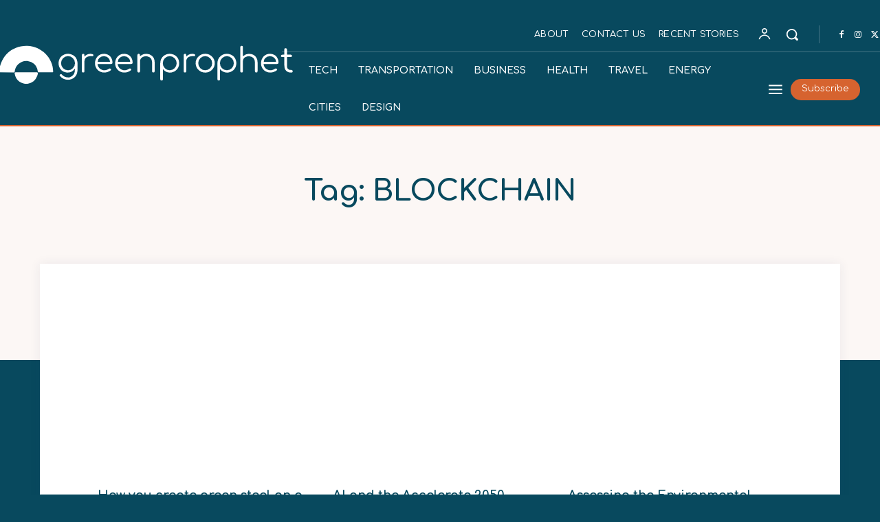

--- FILE ---
content_type: text/html; charset=UTF-8
request_url: https://www.greenprophet.com/tag/blockchain/
body_size: 68712
content:
<!doctype html >
<html lang="en-US">
<head>
    <meta charset="UTF-8" />
    <title>blockchain - Green Prophet</title>
    <meta name="viewport" content="width=device-width, initial-scale=1.0">
    <link rel="pingback" href="https://www.greenprophet.com/xmlrpc.php" />
    <meta name='robots' content='index, follow, max-image-preview:large, max-snippet:-1, max-video-preview:-1' />
<link rel="icon" type="image/png" href="https://www.greenprophet.com/wp-content/uploads/icon_white_big.png">
	<!-- This site is optimized with the Yoast SEO plugin v26.8 - https://yoast.com/product/yoast-seo-wordpress/ -->
	<link rel="canonical" href="https://www.greenprophet.com/tag/blockchain/" />
	<meta property="og:locale" content="en_US" />
	<meta property="og:type" content="article" />
	<meta property="og:title" content="blockchain - Green Prophet" />
	<meta property="og:url" content="https://www.greenprophet.com/tag/blockchain/" />
	<meta property="og:site_name" content="Green Prophet" />
	<meta property="og:image" content="https://www.greenprophet.com/wp-content/uploads/brewery-tour-amsterdam-1-1.png" />
	<meta property="og:image:width" content="1000" />
	<meta property="og:image:height" content="666" />
	<meta property="og:image:type" content="image/png" />
	<meta name="twitter:card" content="summary_large_image" />
	<meta name="twitter:site" content="@greenprophet" />
	<script type="application/ld+json" class="yoast-schema-graph">{"@context":"https://schema.org","@graph":[{"@type":"CollectionPage","@id":"https://www.greenprophet.com/tag/blockchain/","url":"https://www.greenprophet.com/tag/blockchain/","name":"blockchain - Green Prophet","isPartOf":{"@id":"https://www.greenprophet.com/#website"},"primaryImageOfPage":{"@id":"https://www.greenprophet.com/tag/blockchain/#primaryimage"},"image":{"@id":"https://www.greenprophet.com/tag/blockchain/#primaryimage"},"thumbnailUrl":"https://www.greenprophet.com/wp-content/uploads/japan-bullet-train.png","breadcrumb":{"@id":"https://www.greenprophet.com/tag/blockchain/#breadcrumb"},"inLanguage":"en-US"},{"@type":"ImageObject","inLanguage":"en-US","@id":"https://www.greenprophet.com/tag/blockchain/#primaryimage","url":"https://www.greenprophet.com/wp-content/uploads/japan-bullet-train.png","contentUrl":"https://www.greenprophet.com/wp-content/uploads/japan-bullet-train.png","width":2088,"height":1586,"caption":"Japan's bullet train was made with faulty Kobe aluminum."},{"@type":"BreadcrumbList","@id":"https://www.greenprophet.com/tag/blockchain/#breadcrumb","itemListElement":[{"@type":"ListItem","position":1,"name":"Home","item":"https://www.greenprophet.com/"},{"@type":"ListItem","position":2,"name":"blockchain"}]},{"@type":"WebSite","@id":"https://www.greenprophet.com/#website","url":"https://www.greenprophet.com/","name":"Green Prophet","description":"Sustainably Driven. Future Ready.","publisher":{"@id":"https://www.greenprophet.com/#organization"},"potentialAction":[{"@type":"SearchAction","target":{"@type":"EntryPoint","urlTemplate":"https://www.greenprophet.com/?s={search_term_string}"},"query-input":{"@type":"PropertyValueSpecification","valueRequired":true,"valueName":"search_term_string"}}],"inLanguage":"en-US"},{"@type":"Organization","@id":"https://www.greenprophet.com/#organization","name":"Green Prophet","alternateName":"Sustainably driven. Future ready.","url":"https://www.greenprophet.com/","logo":{"@type":"ImageObject","inLanguage":"en-US","@id":"https://www.greenprophet.com/#/schema/logo/image/","url":"https://www.greenprophet.com/wp-content/uploads/cropped-cropped-greenprophet-logo-2019-1.jpg","contentUrl":"https://www.greenprophet.com/wp-content/uploads/cropped-cropped-greenprophet-logo-2019-1.jpg","width":366,"height":365,"caption":"Green Prophet"},"image":{"@id":"https://www.greenprophet.com/#/schema/logo/image/"},"sameAs":["https://www.facebook.com/greenprophet/","https://x.com/greenprophet","https://www.instagram.com/greenprophet_/","https://www.pinterest.com/greenprophet/","https://www.linkedin.com/company/green-prophet","https://en.wikipedia.org/wiki/Green_Prophet"]}]}</script>
	<!-- / Yoast SEO plugin. -->


<link rel='dns-prefetch' href='//fonts.googleapis.com' />
<link rel="alternate" type="application/rss+xml" title="Green Prophet &raquo; Feed" href="https://www.greenprophet.com/feed/" />
<link rel="alternate" type="application/rss+xml" title="Green Prophet &raquo; Comments Feed" href="https://www.greenprophet.com/comments/feed/" />
<link rel="alternate" type="application/rss+xml" title="Green Prophet &raquo; blockchain Tag Feed" href="https://www.greenprophet.com/tag/blockchain/feed/" />
<style id='wp-img-auto-sizes-contain-inline-css' type='text/css'>
img:is([sizes=auto i],[sizes^="auto," i]){contain-intrinsic-size:3000px 1500px}
/*# sourceURL=wp-img-auto-sizes-contain-inline-css */
</style>
<style id='classic-theme-styles-inline-css' type='text/css'>
/*! This file is auto-generated */
.wp-block-button__link{color:#fff;background-color:#32373c;border-radius:9999px;box-shadow:none;text-decoration:none;padding:calc(.667em + 2px) calc(1.333em + 2px);font-size:1.125em}.wp-block-file__button{background:#32373c;color:#fff;text-decoration:none}
/*# sourceURL=/wp-includes/css/classic-themes.min.css */
</style>
<link rel='stylesheet' id='td-plugin-multi-purpose-css' href='https://www.greenprophet.com/wp-content/plugins/td-composer/td-multi-purpose/style.css?ver=9c5a7338c90cbd82cb580e34cffb127f' type='text/css' media='all' />
<link rel='stylesheet' id='google-fonts-style-css' href='https://fonts.googleapis.com/css?family=Comfortaa%3A400%7CLora%3A400%7CComfortaa%3A400%2C600%2C700%7CLora%3A400%2C600%2C700%7CComfortaa%3A500%2C700%2C400%2C600%2C300%7CLora%3A500%2C400%2C300&#038;display=swap&#038;ver=12.7.4' type='text/css' media='all' />
<link rel='stylesheet' id='flick-css' href='https://www.greenprophet.com/wp-content/plugins/mailchimp/assets/css/flick/flick.css?ver=2.0.1' type='text/css' media='all' />
<link rel='stylesheet' id='mailchimp_sf_main_css-css' href='https://www.greenprophet.com/wp-content/plugins/mailchimp/assets/css/frontend.css?ver=2.0.1' type='text/css' media='all' />
<link rel='stylesheet' id='tds-front-css' href='https://www.greenprophet.com/wp-content/plugins/td-subscription/assets/css/tds-front.css?ver=1.7.4' type='text/css' media='all' />
<link rel='stylesheet' id='font_awesome-css' href='https://www.greenprophet.com/wp-content/plugins/td-composer/assets/fonts/font-awesome/font-awesome.css?ver=9c5a7338c90cbd82cb580e34cffb127f' type='text/css' media='all' />
<link rel='stylesheet' id='td-theme-css' href='https://www.greenprophet.com/wp-content/themes/Newspaper/style.css?ver=12.7.4' type='text/css' media='all' />
<style id='td-theme-inline-css' type='text/css'>@media (max-width:767px){.td-header-desktop-wrap{display:none}}@media (min-width:767px){.td-header-mobile-wrap{display:none}}</style>
<link rel='stylesheet' id='td-legacy-framework-front-style-css' href='https://www.greenprophet.com/wp-content/plugins/td-composer/legacy/Newspaper/assets/css/td_legacy_main.css?ver=9c5a7338c90cbd82cb580e34cffb127f' type='text/css' media='all' />
<link rel='stylesheet' id='tdb_style_cloud_templates_front-css' href='https://www.greenprophet.com/wp-content/plugins/td-cloud-library/assets/css/tdb_main.css?ver=496e217dc78570a2932146e73f7c4a14' type='text/css' media='all' />
<script type="text/javascript" src="https://www.greenprophet.com/wp-includes/js/jquery/jquery.min.js?ver=3.7.1" id="jquery-core-js"></script>
<script type="text/javascript" src="https://www.greenprophet.com/wp-includes/js/jquery/jquery-migrate.min.js?ver=3.4.1" id="jquery-migrate-js"></script>
<link rel="https://api.w.org/" href="https://www.greenprophet.com/wp-json/" /><link rel="alternate" title="JSON" type="application/json" href="https://www.greenprophet.com/wp-json/wp/v2/tags/7391" /><link rel="EditURI" type="application/rsd+xml" title="RSD" href="https://www.greenprophet.com/xmlrpc.php?rsd" />
<meta name="generator" content="WordPress 6.9" />
        <script>
        window.tdb_global_vars = {"wpRestUrl":"https:\/\/www.greenprophet.com\/wp-json\/","permalinkStructure":"\/%year%\/%monthnum%\/%postname%\/"};
        window.tdb_p_autoload_vars = {"isAjax":false,"isAdminBarShowing":false};
    </script>
    
    <style id="tdb-global-colors">:root{--accent-color-1:#d6632f;--accent-color-2:#66c298;--base-color-1:#08495e;--light-color-1:#EDEDED;--light-border:#EDEDED;--base-gray:#717176;--light-gray:#F1F4F7;--light-red:#FCF7F5;--dark-border:#b1b4bc}</style>

    
	            <style id="tdb-global-fonts">
                
:root{--global-font-1:Comfortaa;--global-font-2:Lora;}
            </style>
            
<!-- JS generated by theme -->

<script type="text/javascript" id="td-generated-header-js">
    
    

	    var tdBlocksArray = []; //here we store all the items for the current page

	    // td_block class - each ajax block uses a object of this class for requests
	    function tdBlock() {
		    this.id = '';
		    this.block_type = 1; //block type id (1-234 etc)
		    this.atts = '';
		    this.td_column_number = '';
		    this.td_current_page = 1; //
		    this.post_count = 0; //from wp
		    this.found_posts = 0; //from wp
		    this.max_num_pages = 0; //from wp
		    this.td_filter_value = ''; //current live filter value
		    this.is_ajax_running = false;
		    this.td_user_action = ''; // load more or infinite loader (used by the animation)
		    this.header_color = '';
		    this.ajax_pagination_infinite_stop = ''; //show load more at page x
	    }

        // td_js_generator - mini detector
        ( function () {
            var htmlTag = document.getElementsByTagName("html")[0];

	        if ( navigator.userAgent.indexOf("MSIE 10.0") > -1 ) {
                htmlTag.className += ' ie10';
            }

            if ( !!navigator.userAgent.match(/Trident.*rv\:11\./) ) {
                htmlTag.className += ' ie11';
            }

	        if ( navigator.userAgent.indexOf("Edge") > -1 ) {
                htmlTag.className += ' ieEdge';
            }

            if ( /(iPad|iPhone|iPod)/g.test(navigator.userAgent) ) {
                htmlTag.className += ' td-md-is-ios';
            }

            var user_agent = navigator.userAgent.toLowerCase();
            if ( user_agent.indexOf("android") > -1 ) {
                htmlTag.className += ' td-md-is-android';
            }

            if ( -1 !== navigator.userAgent.indexOf('Mac OS X')  ) {
                htmlTag.className += ' td-md-is-os-x';
            }

            if ( /chrom(e|ium)/.test(navigator.userAgent.toLowerCase()) ) {
               htmlTag.className += ' td-md-is-chrome';
            }

            if ( -1 !== navigator.userAgent.indexOf('Firefox') ) {
                htmlTag.className += ' td-md-is-firefox';
            }

            if ( -1 !== navigator.userAgent.indexOf('Safari') && -1 === navigator.userAgent.indexOf('Chrome') ) {
                htmlTag.className += ' td-md-is-safari';
            }

            if( -1 !== navigator.userAgent.indexOf('IEMobile') ){
                htmlTag.className += ' td-md-is-iemobile';
            }

        })();

        var tdLocalCache = {};

        ( function () {
            "use strict";

            tdLocalCache = {
                data: {},
                remove: function (resource_id) {
                    delete tdLocalCache.data[resource_id];
                },
                exist: function (resource_id) {
                    return tdLocalCache.data.hasOwnProperty(resource_id) && tdLocalCache.data[resource_id] !== null;
                },
                get: function (resource_id) {
                    return tdLocalCache.data[resource_id];
                },
                set: function (resource_id, cachedData) {
                    tdLocalCache.remove(resource_id);
                    tdLocalCache.data[resource_id] = cachedData;
                }
            };
        })();

    
    
var td_viewport_interval_list=[{"limitBottom":767,"sidebarWidth":228},{"limitBottom":1018,"sidebarWidth":300},{"limitBottom":1140,"sidebarWidth":324}];
var td_animation_stack_effect="type0";
var tds_animation_stack=true;
var td_animation_stack_specific_selectors=".entry-thumb, img, .td-lazy-img";
var td_animation_stack_general_selectors=".td-animation-stack img, .td-animation-stack .entry-thumb, .post img, .td-animation-stack .td-lazy-img";
var tds_show_more_info="Show more info";
var tds_show_less_info="Show less info";
var tdc_is_installed="yes";
var tdc_domain_active=false;
var td_ajax_url="https:\/\/www.greenprophet.com\/wp-admin\/admin-ajax.php?td_theme_name=Newspaper&v=12.7.4";
var td_get_template_directory_uri="https:\/\/www.greenprophet.com\/wp-content\/plugins\/td-composer\/legacy\/common";
var tds_snap_menu="";
var tds_logo_on_sticky="";
var tds_header_style="";
var td_please_wait="Please wait...";
var td_email_user_pass_incorrect="User or password incorrect!";
var td_email_user_incorrect="Email or username incorrect!";
var td_email_incorrect="Email incorrect!";
var td_user_incorrect="Username incorrect!";
var td_email_user_empty="Email or username empty!";
var td_pass_empty="Pass empty!";
var td_pass_pattern_incorrect="Invalid Pass Pattern!";
var td_retype_pass_incorrect="Retyped Pass incorrect!";
var tds_more_articles_on_post_enable="";
var tds_more_articles_on_post_time_to_wait="";
var tds_more_articles_on_post_pages_distance_from_top=0;
var tds_captcha="";
var tds_theme_color_site_wide="#d6632f";
var tds_smart_sidebar="";
var tdThemeName="Newspaper";
var tdThemeNameWl="Newspaper";
var td_magnific_popup_translation_tPrev="Previous (Left arrow key)";
var td_magnific_popup_translation_tNext="Next (Right arrow key)";
var td_magnific_popup_translation_tCounter="%curr% of %total%";
var td_magnific_popup_translation_ajax_tError="The content from %url% could not be loaded.";
var td_magnific_popup_translation_image_tError="The image #%curr% could not be loaded.";
var tdBlockNonce="8ea6626d2c";
var tdMobileMenu="enabled";
var tdMobileSearch="enabled";
var tdDateNamesI18n={"month_names":["January","February","March","April","May","June","July","August","September","October","November","December"],"month_names_short":["Jan","Feb","Mar","Apr","May","Jun","Jul","Aug","Sep","Oct","Nov","Dec"],"day_names":["Sunday","Monday","Tuesday","Wednesday","Thursday","Friday","Saturday"],"day_names_short":["Sun","Mon","Tue","Wed","Thu","Fri","Sat"]};
var td_reset_pass_empty="Please enter a new password before proceeding.";
var td_reset_pass_confirm_empty="Please confirm the new password before proceeding.";
var td_reset_pass_not_matching="Please make sure that the passwords match.";
var tdb_modal_confirm="Save";
var tdb_modal_cancel="Cancel";
var tdb_modal_confirm_alt="Yes";
var tdb_modal_cancel_alt="No";
var td_deploy_mode="deploy";
var td_ad_background_click_link="";
var td_ad_background_click_target="";
</script>


<!-- Header style compiled by theme -->

<style>body{background-color:#08495e}:root{--td_theme_color:#d6632f;--td_slider_text:rgba(214,99,47,0.7);--td_header_color:08495e;--td_default_google_font_1:Comfortaa;--td_default_google_font_2:Lora}</style>

<!-- Google tag (gtag.js) -->
<script async src="https://www.googletagmanager.com/gtag/js?id=G-GS21YCL3Z0"></script>
<script>
  window.dataLayer = window.dataLayer || [];
  function gtag(){dataLayer.push(arguments);}
  gtag('js', new Date());

  gtag('config', 'G-GS21YCL3Z0');
</script>

<!-- Meta Pixel Code -->
<script>
!function(f,b,e,v,n,t,s)
{if(f.fbq)return;n=f.fbq=function(){n.callMethod?
n.callMethod.apply(n,arguments):n.queue.push(arguments)};
if(!f._fbq)f._fbq=n;n.push=n;n.loaded=!0;n.version='2.0';
n.queue=[];t=b.createElement(e);t.async=!0;
t.src=v;s=b.getElementsByTagName(e)[0];
s.parentNode.insertBefore(t,s)}(window, document,'script',
'https://connect.facebook.net/en_US/fbevents.js');
fbq('init', '1612955029707410');
fbq('track', 'PageView');
</script>
<!-- End Meta Pixel Code --><link rel="icon" href="https://www.greenprophet.com/wp-content/uploads/cropped-logo_center_black_big-2-32x32.png" sizes="32x32" />
<link rel="icon" href="https://www.greenprophet.com/wp-content/uploads/cropped-logo_center_black_big-2-192x192.png" sizes="192x192" />
<link rel="apple-touch-icon" href="https://www.greenprophet.com/wp-content/uploads/cropped-logo_center_black_big-2-180x180.png" />
<meta name="msapplication-TileImage" content="https://www.greenprophet.com/wp-content/uploads/cropped-logo_center_black_big-2-270x270.png" />

<!-- Button style compiled by theme -->

<style>.tdm-btn-style1{background-color:#d6632f}.tdm-btn-style2:before{border-color:#d6632f}.tdm-btn-style2{color:#d6632f}.tdm-btn-style3{-webkit-box-shadow:0 2px 16px #d6632f;-moz-box-shadow:0 2px 16px #d6632f;box-shadow:0 2px 16px #d6632f}.tdm-btn-style3:hover{-webkit-box-shadow:0 4px 26px #d6632f;-moz-box-shadow:0 4px 26px #d6632f;box-shadow:0 4px 26px #d6632f}</style>

	<style id="tdw-css-placeholder">.tdb-author-url{display:none!important}</style><style id='global-styles-inline-css' type='text/css'>
:root{--wp--preset--aspect-ratio--square: 1;--wp--preset--aspect-ratio--4-3: 4/3;--wp--preset--aspect-ratio--3-4: 3/4;--wp--preset--aspect-ratio--3-2: 3/2;--wp--preset--aspect-ratio--2-3: 2/3;--wp--preset--aspect-ratio--16-9: 16/9;--wp--preset--aspect-ratio--9-16: 9/16;--wp--preset--color--black: #000000;--wp--preset--color--cyan-bluish-gray: #abb8c3;--wp--preset--color--white: #ffffff;--wp--preset--color--pale-pink: #f78da7;--wp--preset--color--vivid-red: #cf2e2e;--wp--preset--color--luminous-vivid-orange: #ff6900;--wp--preset--color--luminous-vivid-amber: #fcb900;--wp--preset--color--light-green-cyan: #7bdcb5;--wp--preset--color--vivid-green-cyan: #00d084;--wp--preset--color--pale-cyan-blue: #8ed1fc;--wp--preset--color--vivid-cyan-blue: #0693e3;--wp--preset--color--vivid-purple: #9b51e0;--wp--preset--gradient--vivid-cyan-blue-to-vivid-purple: linear-gradient(135deg,rgb(6,147,227) 0%,rgb(155,81,224) 100%);--wp--preset--gradient--light-green-cyan-to-vivid-green-cyan: linear-gradient(135deg,rgb(122,220,180) 0%,rgb(0,208,130) 100%);--wp--preset--gradient--luminous-vivid-amber-to-luminous-vivid-orange: linear-gradient(135deg,rgb(252,185,0) 0%,rgb(255,105,0) 100%);--wp--preset--gradient--luminous-vivid-orange-to-vivid-red: linear-gradient(135deg,rgb(255,105,0) 0%,rgb(207,46,46) 100%);--wp--preset--gradient--very-light-gray-to-cyan-bluish-gray: linear-gradient(135deg,rgb(238,238,238) 0%,rgb(169,184,195) 100%);--wp--preset--gradient--cool-to-warm-spectrum: linear-gradient(135deg,rgb(74,234,220) 0%,rgb(151,120,209) 20%,rgb(207,42,186) 40%,rgb(238,44,130) 60%,rgb(251,105,98) 80%,rgb(254,248,76) 100%);--wp--preset--gradient--blush-light-purple: linear-gradient(135deg,rgb(255,206,236) 0%,rgb(152,150,240) 100%);--wp--preset--gradient--blush-bordeaux: linear-gradient(135deg,rgb(254,205,165) 0%,rgb(254,45,45) 50%,rgb(107,0,62) 100%);--wp--preset--gradient--luminous-dusk: linear-gradient(135deg,rgb(255,203,112) 0%,rgb(199,81,192) 50%,rgb(65,88,208) 100%);--wp--preset--gradient--pale-ocean: linear-gradient(135deg,rgb(255,245,203) 0%,rgb(182,227,212) 50%,rgb(51,167,181) 100%);--wp--preset--gradient--electric-grass: linear-gradient(135deg,rgb(202,248,128) 0%,rgb(113,206,126) 100%);--wp--preset--gradient--midnight: linear-gradient(135deg,rgb(2,3,129) 0%,rgb(40,116,252) 100%);--wp--preset--font-size--small: 11px;--wp--preset--font-size--medium: 20px;--wp--preset--font-size--large: 32px;--wp--preset--font-size--x-large: 42px;--wp--preset--font-size--regular: 15px;--wp--preset--font-size--larger: 50px;--wp--preset--spacing--20: 0.44rem;--wp--preset--spacing--30: 0.67rem;--wp--preset--spacing--40: 1rem;--wp--preset--spacing--50: 1.5rem;--wp--preset--spacing--60: 2.25rem;--wp--preset--spacing--70: 3.38rem;--wp--preset--spacing--80: 5.06rem;--wp--preset--shadow--natural: 6px 6px 9px rgba(0, 0, 0, 0.2);--wp--preset--shadow--deep: 12px 12px 50px rgba(0, 0, 0, 0.4);--wp--preset--shadow--sharp: 6px 6px 0px rgba(0, 0, 0, 0.2);--wp--preset--shadow--outlined: 6px 6px 0px -3px rgb(255, 255, 255), 6px 6px rgb(0, 0, 0);--wp--preset--shadow--crisp: 6px 6px 0px rgb(0, 0, 0);}:where(.is-layout-flex){gap: 0.5em;}:where(.is-layout-grid){gap: 0.5em;}body .is-layout-flex{display: flex;}.is-layout-flex{flex-wrap: wrap;align-items: center;}.is-layout-flex > :is(*, div){margin: 0;}body .is-layout-grid{display: grid;}.is-layout-grid > :is(*, div){margin: 0;}:where(.wp-block-columns.is-layout-flex){gap: 2em;}:where(.wp-block-columns.is-layout-grid){gap: 2em;}:where(.wp-block-post-template.is-layout-flex){gap: 1.25em;}:where(.wp-block-post-template.is-layout-grid){gap: 1.25em;}.has-black-color{color: var(--wp--preset--color--black) !important;}.has-cyan-bluish-gray-color{color: var(--wp--preset--color--cyan-bluish-gray) !important;}.has-white-color{color: var(--wp--preset--color--white) !important;}.has-pale-pink-color{color: var(--wp--preset--color--pale-pink) !important;}.has-vivid-red-color{color: var(--wp--preset--color--vivid-red) !important;}.has-luminous-vivid-orange-color{color: var(--wp--preset--color--luminous-vivid-orange) !important;}.has-luminous-vivid-amber-color{color: var(--wp--preset--color--luminous-vivid-amber) !important;}.has-light-green-cyan-color{color: var(--wp--preset--color--light-green-cyan) !important;}.has-vivid-green-cyan-color{color: var(--wp--preset--color--vivid-green-cyan) !important;}.has-pale-cyan-blue-color{color: var(--wp--preset--color--pale-cyan-blue) !important;}.has-vivid-cyan-blue-color{color: var(--wp--preset--color--vivid-cyan-blue) !important;}.has-vivid-purple-color{color: var(--wp--preset--color--vivid-purple) !important;}.has-black-background-color{background-color: var(--wp--preset--color--black) !important;}.has-cyan-bluish-gray-background-color{background-color: var(--wp--preset--color--cyan-bluish-gray) !important;}.has-white-background-color{background-color: var(--wp--preset--color--white) !important;}.has-pale-pink-background-color{background-color: var(--wp--preset--color--pale-pink) !important;}.has-vivid-red-background-color{background-color: var(--wp--preset--color--vivid-red) !important;}.has-luminous-vivid-orange-background-color{background-color: var(--wp--preset--color--luminous-vivid-orange) !important;}.has-luminous-vivid-amber-background-color{background-color: var(--wp--preset--color--luminous-vivid-amber) !important;}.has-light-green-cyan-background-color{background-color: var(--wp--preset--color--light-green-cyan) !important;}.has-vivid-green-cyan-background-color{background-color: var(--wp--preset--color--vivid-green-cyan) !important;}.has-pale-cyan-blue-background-color{background-color: var(--wp--preset--color--pale-cyan-blue) !important;}.has-vivid-cyan-blue-background-color{background-color: var(--wp--preset--color--vivid-cyan-blue) !important;}.has-vivid-purple-background-color{background-color: var(--wp--preset--color--vivid-purple) !important;}.has-black-border-color{border-color: var(--wp--preset--color--black) !important;}.has-cyan-bluish-gray-border-color{border-color: var(--wp--preset--color--cyan-bluish-gray) !important;}.has-white-border-color{border-color: var(--wp--preset--color--white) !important;}.has-pale-pink-border-color{border-color: var(--wp--preset--color--pale-pink) !important;}.has-vivid-red-border-color{border-color: var(--wp--preset--color--vivid-red) !important;}.has-luminous-vivid-orange-border-color{border-color: var(--wp--preset--color--luminous-vivid-orange) !important;}.has-luminous-vivid-amber-border-color{border-color: var(--wp--preset--color--luminous-vivid-amber) !important;}.has-light-green-cyan-border-color{border-color: var(--wp--preset--color--light-green-cyan) !important;}.has-vivid-green-cyan-border-color{border-color: var(--wp--preset--color--vivid-green-cyan) !important;}.has-pale-cyan-blue-border-color{border-color: var(--wp--preset--color--pale-cyan-blue) !important;}.has-vivid-cyan-blue-border-color{border-color: var(--wp--preset--color--vivid-cyan-blue) !important;}.has-vivid-purple-border-color{border-color: var(--wp--preset--color--vivid-purple) !important;}.has-vivid-cyan-blue-to-vivid-purple-gradient-background{background: var(--wp--preset--gradient--vivid-cyan-blue-to-vivid-purple) !important;}.has-light-green-cyan-to-vivid-green-cyan-gradient-background{background: var(--wp--preset--gradient--light-green-cyan-to-vivid-green-cyan) !important;}.has-luminous-vivid-amber-to-luminous-vivid-orange-gradient-background{background: var(--wp--preset--gradient--luminous-vivid-amber-to-luminous-vivid-orange) !important;}.has-luminous-vivid-orange-to-vivid-red-gradient-background{background: var(--wp--preset--gradient--luminous-vivid-orange-to-vivid-red) !important;}.has-very-light-gray-to-cyan-bluish-gray-gradient-background{background: var(--wp--preset--gradient--very-light-gray-to-cyan-bluish-gray) !important;}.has-cool-to-warm-spectrum-gradient-background{background: var(--wp--preset--gradient--cool-to-warm-spectrum) !important;}.has-blush-light-purple-gradient-background{background: var(--wp--preset--gradient--blush-light-purple) !important;}.has-blush-bordeaux-gradient-background{background: var(--wp--preset--gradient--blush-bordeaux) !important;}.has-luminous-dusk-gradient-background{background: var(--wp--preset--gradient--luminous-dusk) !important;}.has-pale-ocean-gradient-background{background: var(--wp--preset--gradient--pale-ocean) !important;}.has-electric-grass-gradient-background{background: var(--wp--preset--gradient--electric-grass) !important;}.has-midnight-gradient-background{background: var(--wp--preset--gradient--midnight) !important;}.has-small-font-size{font-size: var(--wp--preset--font-size--small) !important;}.has-medium-font-size{font-size: var(--wp--preset--font-size--medium) !important;}.has-large-font-size{font-size: var(--wp--preset--font-size--large) !important;}.has-x-large-font-size{font-size: var(--wp--preset--font-size--x-large) !important;}
/*# sourceURL=global-styles-inline-css */
</style>
</head>

<body class="archive tag tag-blockchain tag-7391 wp-theme-Newspaper global-block-template-1 tdb-template  tdc-header-template  tdc-footer-template td-animation-stack-type0 td-boxed-layout" itemscope="itemscope" itemtype="https://schema.org/WebPage">
<!-- Meta Pixel Code -->
<noscript><img height=""1"" width=""1"" style=""display:none""
src=""https://www.facebook.com/tr?id=1612955029707410&ev=PageView&noscript=1""
/></noscript>
<!-- End Meta Pixel Code -->
    <div class="td-scroll-up" data-style="style1"><i class="td-icon-menu-up"></i></div>
    <div class="td-menu-background" style="visibility:hidden"></div>
<div id="td-mobile-nav" style="visibility:hidden">
    <div class="td-mobile-container">
        <!-- mobile menu top section -->
        <div class="td-menu-socials-wrap">
            <!-- socials -->
            <div class="td-menu-socials">
                
        <span class="td-social-icon-wrap">
            <a target="_blank" rel="nofollow" href="https://www.facebook.com/greenprophet/" title="Facebook">
                <i class="td-icon-font td-icon-facebook"></i>
                <span style="display: none">Facebook</span>
            </a>
        </span>
        <span class="td-social-icon-wrap">
            <a target="_blank" rel="nofollow" href="https://www.instagram.com/greenprophet_/" title="Instagram">
                <i class="td-icon-font td-icon-instagram"></i>
                <span style="display: none">Instagram</span>
            </a>
        </span>
        <span class="td-social-icon-wrap">
            <a target="_blank" rel="nofollow" href="https://www.linkedin.com/company/green-prophet" title="Linkedin">
                <i class="td-icon-font td-icon-linkedin"></i>
                <span style="display: none">Linkedin</span>
            </a>
        </span>
        <span class="td-social-icon-wrap">
            <a target="_blank" rel="nofollow" href="https://www.pinterest.com/greenprophet/" title="Pinterest">
                <i class="td-icon-font td-icon-pinterest"></i>
                <span style="display: none">Pinterest</span>
            </a>
        </span>
        <span class="td-social-icon-wrap">
            <a target="_blank" rel="nofollow" href="https://x.com/greenprophet" title="Twitter">
                <i class="td-icon-font td-icon-twitter"></i>
                <span style="display: none">Twitter</span>
            </a>
        </span>
        <span class="td-social-icon-wrap">
            <a target="_blank" rel="nofollow" href="https://www.youtube.com/c/KarinKloosterman/videos" title="Youtube">
                <i class="td-icon-font td-icon-youtube"></i>
                <span style="display: none">Youtube</span>
            </a>
        </span>            </div>
            <!-- close button -->
            <div class="td-mobile-close">
                <span><i class="td-icon-close-mobile"></i></span>
            </div>
        </div>

        <!-- login section -->
                    <div class="td-menu-login-section">
                
    <div class="td-guest-wrap">
        <div class="td-menu-login"><a id="login-link-mob">Sign in</a></div>
    </div>
            </div>
        
        <!-- menu section -->
        <div class="td-mobile-content">
            <div class="menu-sections-container"><ul id="menu-sections" class="td-mobile-main-menu"><li id="menu-item-147035" class="menu-item menu-item-type-taxonomy menu-item-object-category menu-item-first menu-item-147035"><a href="https://www.greenprophet.com/category/architecture-urban/">Cities</a></li>
<li id="menu-item-147036" class="menu-item menu-item-type-taxonomy menu-item-object-category menu-item-147036"><a href="https://www.greenprophet.com/category/food-health/">Health</a></li>
<li id="menu-item-147037" class="menu-item menu-item-type-taxonomy menu-item-object-category menu-item-147037"><a href="https://www.greenprophet.com/category/lifestyle-culture/">Lifestyle</a></li>
<li id="menu-item-147038" class="menu-item menu-item-type-taxonomy menu-item-object-category menu-item-147038"><a href="https://www.greenprophet.com/category/business-politics/">Business</a></li>
<li id="menu-item-147039" class="menu-item menu-item-type-taxonomy menu-item-object-category menu-item-147039"><a href="https://www.greenprophet.com/category/cleantech-science-technology/">Green Tech and Gadgets</a></li>
<li id="menu-item-147040" class="menu-item menu-item-type-taxonomy menu-item-object-category menu-item-147040"><a href="https://www.greenprophet.com/category/travel-nature/">Travel</a></li>
<li id="menu-item-147041" class="menu-item menu-item-type-taxonomy menu-item-object-category menu-item-147041"><a href="https://www.greenprophet.com/category/fashion-design/">Design</a></li>
<li id="menu-item-147042" class="menu-item menu-item-type-taxonomy menu-item-object-category menu-item-147042"><a href="https://www.greenprophet.com/category/energy/">Energy</a></li>
<li id="menu-item-147043" class="menu-item menu-item-type-taxonomy menu-item-object-category menu-item-147043"><a href="https://www.greenprophet.com/category/cars-transportation/">Transportation</a></li>
<li id="menu-item-147044" class="menu-item menu-item-type-taxonomy menu-item-object-category menu-item-147044"><a href="https://www.greenprophet.com/category/food/">Food</a></li>
</ul></div>        </div>
    </div>

    <!-- register/login section -->
            <div id="login-form-mobile" class="td-register-section">
            
            <div id="td-login-mob" class="td-login-animation td-login-hide-mob">
            	<!-- close button -->
	            <div class="td-login-close">
	                <span class="td-back-button"><i class="td-icon-read-down"></i></span>
	                <div class="td-login-title">Sign in</div>
	                <!-- close button -->
		            <div class="td-mobile-close">
		                <span><i class="td-icon-close-mobile"></i></span>
		            </div>
	            </div>
	            <form class="td-login-form-wrap" action="#" method="post">
	                <div class="td-login-panel-title"><span>Welcome!</span>Log into your account</div>
	                <div class="td_display_err"></div>
	                <div class="td-login-inputs"><input class="td-login-input" autocomplete="username" type="text" name="login_email" id="login_email-mob" value="" required><label for="login_email-mob">your username</label></div>
	                <div class="td-login-inputs"><input class="td-login-input" autocomplete="current-password" type="password" name="login_pass" id="login_pass-mob" value="" required><label for="login_pass-mob">your password</label></div>
	                <input type="button" name="login_button" id="login_button-mob" class="td-login-button" value="LOG IN">
	                
					
	                <div class="td-login-info-text">
	                <a href="#" id="forgot-pass-link-mob">Forgot your password?</a>
	                </div>
	                <div class="td-login-register-link">
	                
	                </div>
	                
	                <div class="td-login-info-text"><a class="privacy-policy-link" href="https://www.greenprophet.com/privacy-policy/">Privacy Policy</a></div>

                </form>
            </div>

            
            
            
            
            <div id="td-forgot-pass-mob" class="td-login-animation td-login-hide-mob">
                <!-- close button -->
	            <div class="td-forgot-pass-close">
	                <a href="#" aria-label="Back" class="td-back-button"><i class="td-icon-read-down"></i></a>
	                <div class="td-login-title">Password recovery</div>
	            </div>
	            <div class="td-login-form-wrap">
	                <div class="td-login-panel-title">Recover your password</div>
	                <div class="td_display_err"></div>
	                <div class="td-login-inputs"><input class="td-login-input" type="text" name="forgot_email" id="forgot_email-mob" value="" required><label for="forgot_email-mob">your email</label></div>
	                <input type="button" name="forgot_button" id="forgot_button-mob" class="td-login-button" value="Send My Pass">
                </div>
            </div>
        </div>
    </div><div class="td-search-background" style="visibility:hidden"></div>
<div class="td-search-wrap-mob" style="visibility:hidden">
	<div class="td-drop-down-search">
		<form method="get" class="td-search-form" action="https://www.greenprophet.com/">
			<!-- close button -->
			<div class="td-search-close">
				<span><i class="td-icon-close-mobile"></i></span>
			</div>
			<div role="search" class="td-search-input">
				<span>Search</span>
				<input id="td-header-search-mob" type="text" value="" name="s" autocomplete="off" />
			</div>
		</form>
		<div id="td-aj-search-mob" class="td-ajax-search-flex"></div>
	</div>
</div>
    <div id="td-outer-wrap" class="td-theme-wrap">

                    <div class="td-header-template-wrap" style="position: relative">
                                <div class="td-header-mobile-wrap ">
                    <div id="tdi_1" class="tdc-zone"><div class="tdc_zone tdi_2  wpb_row td-pb-row tdc-element-style"  >
<style scoped>.tdi_2{min-height:0}.tdi_2>.td-element-style:after{content:''!important;width:100%!important;height:100%!important;position:absolute!important;top:0!important;left:0!important;z-index:0!important;display:block!important;background-color:var(--base-color-1)!important}.td-header-mobile-wrap{position:relative;width:100%}@media (max-width:767px){.tdi_2:before{content:'';display:block;width:100vw;height:100%;position:absolute;left:50%;transform:translateX(-50%);box-shadow:0px 2px 10px 0px rgba(0,0,0,0.09);z-index:20;pointer-events:none}@media (max-width:767px){.tdi_2:before{width:100%}}}@media (max-width:767px){.tdi_2{border-color:var(--accent-color-1)!important;border-style:solid!important;border-width:0px 0px 2px 0px!important}}</style>
<div class="tdi_1_rand_style td-element-style" ></div><div id="tdi_3" class="tdc-row"><div class="vc_row tdi_4  wpb_row td-pb-row" >
<style scoped>.tdi_4,.tdi_4 .tdc-columns{min-height:0}#tdi_3.tdc-row[class*='stretch_row']>.td-pb-row>.td-element-style,#tdi_3.tdc-row[class*='stretch_row']>.td-pb-row>.tdc-video-outer-wrapper{width:100%!important}.tdi_4,.tdi_4 .tdc-columns{display:block}.tdi_4 .tdc-columns{width:100%}.tdi_4:before,.tdi_4:after{display:table}@media (max-width:767px){.tdi_4,.tdi_4 .tdc-columns{display:flex;flex-direction:row;flex-wrap:nowrap;justify-content:flex-start;align-items:center}.tdi_4 .tdc-columns{width:100%}.tdi_4:before,.tdi_4:after{display:none}@media (min-width:768px){.tdi_4{margin-left:-0px;margin-right:-0px}.tdi_4 .tdc-row-video-background-error,.tdi_4>.vc_column,.tdi_4>.tdc-columns>.vc_column{padding-left:0px;padding-right:0px}}}@media (max-width:767px){.tdi_4{padding-top:12px!important;padding-bottom:12px!important}}</style><div class="vc_column tdi_6  wpb_column vc_column_container tdc-column td-pb-span12">
<style scoped>.tdi_6{vertical-align:baseline}.tdi_6>.wpb_wrapper,.tdi_6>.wpb_wrapper>.tdc-elements{display:block}.tdi_6>.wpb_wrapper>.tdc-elements{width:100%}.tdi_6>.wpb_wrapper>.vc_row_inner{width:auto}.tdi_6>.wpb_wrapper{width:auto;height:auto}@media (max-width:767px){.tdi_6>.wpb_wrapper,.tdi_6>.wpb_wrapper>.tdc-elements{display:flex;flex-direction:row;flex-wrap:nowrap;justify-content:flex-start;align-items:center}.tdi_6>.wpb_wrapper>.tdc-elements{width:100%}.tdi_6>.wpb_wrapper>.vc_row_inner{width:auto}.tdi_6>.wpb_wrapper{width:100%;height:100%}}@media (max-width:767px){.tdi_6{display:inline-block!important}}</style><div class="wpb_wrapper" ><div class="td_block_wrap tdb_header_logo tdi_7 td-pb-border-top td_block_template_1 tdb-header-align"  data-td-block-uid="tdi_7" >
<style>@media (min-width:1019px) and (max-width:1140px){.tdi_7{margin-left:0px!important}}@media (min-width:768px) and (max-width:1018px){.tdi_7{margin-left:0px!important}}@media (max-width:767px){.tdi_7{margin-top:-3px!important}}</style>
<style>.tdb-header-align{vertical-align:middle}.tdb_header_logo{margin-bottom:0;clear:none}.tdb_header_logo .tdb-logo-a,.tdb_header_logo h1{display:flex;pointer-events:auto;align-items:flex-start}.tdb_header_logo h1{margin:0;line-height:0}.tdb_header_logo .tdb-logo-img-wrap img{display:block}.tdb_header_logo .tdb-logo-svg-wrap+.tdb-logo-img-wrap{display:none}.tdb_header_logo .tdb-logo-svg-wrap svg{width:50px;display:block;transition:fill .3s ease}.tdb_header_logo .tdb-logo-text-wrap{display:flex}.tdb_header_logo .tdb-logo-text-title,.tdb_header_logo .tdb-logo-text-tagline{-webkit-transition:all 0.2s ease;transition:all 0.2s ease}.tdb_header_logo .tdb-logo-text-title{background-size:cover;background-position:center center;font-size:75px;font-family:serif;line-height:1.1;color:#222;white-space:nowrap}.tdb_header_logo .tdb-logo-text-tagline{margin-top:2px;font-size:12px;font-family:serif;letter-spacing:1.8px;line-height:1;color:#767676}.tdb_header_logo .tdb-logo-icon{position:relative;font-size:46px;color:#000}.tdb_header_logo .tdb-logo-icon-svg{line-height:0}.tdb_header_logo .tdb-logo-icon-svg svg{width:46px;height:auto}.tdb_header_logo .tdb-logo-icon-svg svg,.tdb_header_logo .tdb-logo-icon-svg svg *{fill:#000}.tdi_7 .tdb-logo-a,.tdi_7 h1{flex-direction:row;align-items:center;justify-content:flex-start}.tdi_7 .tdb-logo-svg-wrap{max-width:100%;margin-top:0px;margin-bottom:0px;margin-right:0px;margin-left:0px;display:block}.tdi_7 .tdb-logo-svg-wrap svg{width:100%!important;height:auto}.tdi_7 .tdb-logo-svg-wrap:first-child{margin-top:0;margin-left:0}.tdi_7 .tdb-logo-svg-wrap:last-child{margin-bottom:0;margin-right:0}.tdi_7 .tdb-logo-svg-wrap+.tdb-logo-img-wrap{display:none}.tdi_7 .tdb-logo-img-wrap{display:block}.tdi_7 .tdb-logo-text-tagline{margin-top:2px;margin-left:0;display:block}.tdi_7 .tdb-logo-text-title{display:block;color:#ffffff}.tdi_7 .tdb-logo-text-wrap{flex-direction:column;align-items:flex-start}.tdi_7 .tdb-logo-icon{top:0px;display:block}.tdi_7 .tdb-logo-svg-wrap>*{fill:#ffffff}@media (max-width:767px){.tdb_header_logo .tdb-logo-text-title{font-size:36px}}@media (max-width:767px){.tdb_header_logo .tdb-logo-text-tagline{font-size:11px}}@media (max-width:767px){.tdi_7 .tdb-logo-svg-wrap{max-width:60px}.tdi_7 .tdb-logo-svg-wrap svg{width:60px!important;height:auto}}</style><div class="tdb-block-inner td-fix-index"><a class="tdb-logo-a" href="https://www.greenprophet.com/" aria-label="Green Prophet" title="Sustainably Driven. Future Ready."><span class="tdb-logo-svg-wrap">
<?xml version="1.0" encoding="UTF-8"?>
<svg id="Layer_1" xmlns="http://www.w3.org/2000/svg" version="1.1" xmlns:xlink="http://www.w3.org/1999/xlink" viewBox="0 0 351 247">
  <!-- Generator: Adobe Illustrator 30.1.0, SVG Export Plug-In . SVG Version: 2.1.1 Build 136)  -->
  <image width="351" height="247" xlink:href="[data-uri]"/>
</svg></span><span class="tdb-logo-img-wrap"><img class="tdb-logo-img td-retina-data" data-retina="https://www.greenprophet.com/wp-content/uploads/icon_white_big.png" src="https://www.greenprophet.com/wp-content/uploads/icon_white_big.png" alt="Green Prophet"  title="Sustainably Driven. Future Ready."  /></span></a></div></div> <!-- ./block --><div class="tdm_block td_block_wrap td_block_wrap tdm_block_popup tdi_8 td-pb-border-top td_block_template_1"  data-td-block-uid="tdi_8" >
<style>.tdi_8{margin-bottom:0px!important;padding-top:5px!important;padding-right:5px!important;padding-bottom:6px!important;padding-left:5px!important;border-color:rgba(255,255,255,0.15)!important;border-style:solid!important;border-width:0!important}@media (min-width:1019px) and (max-width:1140px){.tdi_8{margin-right:0px!important}}@media (min-width:768px) and (max-width:1018px){.tdi_8{margin-right:0px!important;margin-left:6px!important;padding-top:2px!important;padding-right:6px!important;padding-bottom:4px!important;padding-left:0px!important}}@media (max-width:767px){.tdi_8{margin-left:auto!important}}</style>
<style>.tdm-popup-modal-prevent-scroll{overflow:hidden}.tdm-popup-modal-wrap,.tdm-popup-modal-bg{top:0;left:0;width:100%;height:100%}.tdm-popup-modal-wrap{position:fixed;display:flex;z-index:10002}.tdm-popup-modal-bg{position:absolute}.tdm-popup-modal{display:flex;flex-direction:column;position:relative;background-color:#fff;width:700px;max-width:100%;max-height:100%;border-radius:3px;overflow:hidden;z-index:1}.tdm-pm-header{display:flex;align-items:center;width:100%;padding:19px 25px 16px;z-index:10}.tdm-pmh-title{margin:0;padding:0;font-size:18px;line-height:1.2;font-weight:600;color:#1D2327}a.tdm-pmh-title:hover{color:var(--td_theme_color,#4db2ec)}.tdm-pmh-close{position:relative;margin-left:auto;font-size:14px;color:#878d93;cursor:pointer}.tdm-pmh-close *{pointer-events:none}.tdm-pmh-close svg{width:14px;fill:#878d93}.tdm-pmh-close:hover{color:#000}.tdm-pmh-close:hover svg{fill:#000}.tdm-pm-body{flex:1;padding:30px 25px;overflow:auto;overflow-x:hidden}.tdm-pm-body>p:empty{display:none}.tdm-pm-body .tdc-row:not([class*='stretch_row_']),.tdm-pm-body .tdc-row-composer:not([class*='stretch_row_']){width:auto!important;max-width:1240px}.tdm-popup-modal-over-screen,.tdm-popup-modal-over-screen .tdm-pm-body .tdb_header_search .tdb-search-form,.tdm-popup-modal-over-screen .tdm-pm-body .tdb_header_logo .tdb-logo-a,.tdm-popup-modal-over-screen .tdm-pm-body .tdb_header_logo h1{pointer-events:none}.tdm-popup-modal-over-screen .tdm-btn{pointer-events:none!important}.tdm-popup-modal-over-screen .tdm-popup-modal-bg{opacity:0;transition:opacity .2s ease-in}.tdm-popup-modal-over-screen.tdm-popup-modal-open .tdm-popup-modal-bg{opacity:1;transition:opacity .2s ease-out}.tdm-popup-modal-over-screen.tdm-popup-modal-open .tdm-popup-modal,.tdm-popup-modal-over-screen.tdm-popup-modal-open .tdm-pm-body .tdb_header_search .tdb-search-form,.tdm-popup-modal-over-screen.tdm-popup-modal-open .tdm-pm-body .tdb_header_logo .tdb-logo-a,.tdm-popup-modal-over-screen.tdm-popup-modal-open .tdm-pm-body .tdb_header_logo h1{pointer-events:auto}.tdm-popup-modal-over-screen.tdm-popup-modal-open .tdm-btn{pointer-events:auto!important}.tdm-popup-modal:hover .td-admin-edit{display:block;z-index:11}body .tdi_8{display:inline-block}#tdm-popup-modal-td-free-mobile-modal{align-items:flex-start;justify-content:flex-end}#tdm-popup-modal-td-free-mobile-modal.tdm-popup-modal-over-screen .tdm-popup-modal{opacity:0;transform:translateX(calc(100% + 1px));transition:opacity .2s ease-in,transform .2s ease-in}#tdm-popup-modal-td-free-mobile-modal.tdm-popup-modal-over-screen.tdm-popup-modal-open .tdm-popup-modal{opacity:1;transform:translateX(0);transition:opacity .2s ease-out,transform .2s ease-out}#tdm-popup-modal-td-free-mobile-modal .tdm-popup-modal{width:1000px;border-radius:0px;box-shadow:0px 3px 16px 0px rgba(30,61,188,0.12)}#tdm-popup-modal-td-free-mobile-modal .tdm-pm-header{display:flex;position:absolute;top:0;left:0;pointer-events:none;padding:15px 20px 0 0;border-width:0px;border-style:solid;border-color:#EBEBEB}#tdm-popup-modal-td-free-mobile-modal.tdm-popup-modal-over-screen.tdm-popup-modal-open .tdm-pmh-close{pointer-events:auto}#tdm-popup-modal-td-free-mobile-modal .tdm-pmh-close{font-size:12px;top:0px;color:var(--base-color-1)}#tdm-popup-modal-td-free-mobile-modal .tdm-pmh-close svg{width:12px;fill:var(--base-color-1)}#tdm-popup-modal-td-free-mobile-modal .tdm-pm-body{padding:0px}#tdm-popup-modal-td-free-mobile-modal .tdm-pmh-close:hover{color:var(--accent-color-1)}#tdm-popup-modal-td-free-mobile-modal .tdm-pmh-close:hover svg{fill:var(--accent-color-1)}@media (min-width:783px){.admin-bar .tdm-popup-modal-wrap{padding-top:32px}}@media (max-width:782px){.admin-bar .tdm-popup-modal-wrap{padding-top:46px}}@media (min-width:1141px){.tdm-pm-body .tdc-row:not([class*='stretch_row_']),.tdm-pm-body .tdc-row-composer:not([class*='stretch_row_']){padding-left:24px;padding-right:24px}}@media (min-width:1019px) and (max-width:1140px){.tdm-pm-body .tdc-row:not([class*='stretch_row_']),.tdm-pm-body .tdc-row-composer:not([class*='stretch_row_']){padding-left:20px;padding-right:20px}}@media (max-width:767px){.tdm-pm-body .tdc-row:not([class*='stretch_row_']){padding-left:20px;padding-right:20px}}@media (min-width:1019px) and (max-width:1140px){#tdm-popup-modal-td-free-mobile-modal .tdm-popup-modal{width:80%}#tdm-popup-modal-td-free-mobile-modal .tdm-pm-header{border-width:0px;border-style:solid;border-color:#EBEBEB}}@media (min-width:768px) and (max-width:1018px){#tdm-popup-modal-td-free-mobile-modal .tdm-popup-modal{width:92%}#tdm-popup-modal-td-free-mobile-modal .tdm-pm-header{border-width:0px;border-style:solid;border-color:#EBEBEB}}@media (max-width:767px){#tdm-popup-modal-td-free-mobile-modal .tdm-popup-modal{width:100%}#tdm-popup-modal-td-free-mobile-modal .tdm-pm-header{border-width:0px;border-style:solid;border-color:#EBEBEB}}</style>
<style>body .tdi_9 .tdm-btn-text,body .tdi_9 i{color:#ffffff}body .tdi_9 svg{fill:#ffffff;fill:#ffffff}body .tdi_9 svg *{fill:inherit;fill:inherit}body .tdi_9 i{color:#ffffff;-webkit-text-fill-color:unset;background:transparent}body .tdi_9:hover i{color:var(--accent-color-1);-webkit-text-fill-color:unset;background:transparent;transition:none}body .tdi_9:hover svg{fill:var(--accent-color-1)}body .tdi_9:hover svg *{fill:inherit}.tdi_9 svg{width:24px;height:auto}.tdi_9 .tdm-btn-icon:last-child{margin-left:0px}@media (min-width:768px) and (max-width:1018px){.tdi_9 svg{width:20px;height:auto}.tdi_9 .tdm-btn-icon:last-child{margin-left:6px}}@media (max-width:767px){.tdi_9 svg{width:30px;height:auto}}</style><div class="tds-button td-fix-index"><a href="#"  title="" class="tds-button5 tdm-btn tdm-btn-lg tdi_9 " ><span class="tdm-btn-text"></span><span class="tdm-btn-icon tdm-btn-icon-svg" ><svg version="1.1" xmlns="http://www.w3.org/2000/svg" viewBox="0 0 1024 1024"><path d="M931.901 316.261h-839.803v-82.104h839.803v82.104zM931.881 562.246h-839.741v-82.145h839.741v82.145zM931.881 808.119h-839.762v-82.115h839.762v82.115z"></path></svg></span></a></div><div id="tdm-popup-modal-td-free-mobile-modal" class="tdm-popup-modal-wrap tdm-popup-modal-over-screen" style="display:none;" ><div class="tdm-popup-modal-bg"></div><div class="tdm-popup-modal td-theme-wrap"><div class="tdm-pm-header"><div class="tdm-pmh-close" ><i class="td-icon-modal-close"></i></div></div><div class="tdm-pm-body"><div id="tdi_10" class="tdc-zone"><div class="tdc_zone tdi_11  wpb_row td-pb-row"  >
<style scoped>.tdi_11{min-height:0}</style><div id="tdi_12" class="tdc-row stretch_row_content td-stretch-content"><div class="vc_row tdi_13  wpb_row td-pb-row tdc-element-style" >
<style scoped>.tdi_13,.tdi_13 .tdc-columns{min-height:0}#tdi_12.tdc-row[class*='stretch_row']>.td-pb-row>.td-element-style,#tdi_12.tdc-row[class*='stretch_row']>.td-pb-row>.tdc-video-outer-wrapper{width:100%!important}.tdi_13,.tdi_13 .tdc-columns{display:block}.tdi_13 .tdc-columns{width:100%}.tdi_13:before,.tdi_13:after{display:table}@media (min-width:768px){.tdi_13{margin-left:-0px;margin-right:-0px}.tdi_13 .tdc-row-video-background-error,.tdi_13>.vc_column,.tdi_13>.tdc-columns>.vc_column{padding-left:0px;padding-right:0px}}@media (max-width:767px){.tdi_13,.tdi_13 .tdc-columns{display:flex;flex-direction:column;flex-wrap:nowrap;justify-content:space-between;align-items:flex-start}.tdi_13 .tdc-columns{width:100%}.tdi_13:before,.tdi_13:after{display:none}}.tdi_13{padding-top:40px!important;padding-right:30px!important;padding-bottom:24px!important;padding-left:30px!important;position:relative}.tdi_13 .td_block_wrap{text-align:left}@media (min-width:1019px) and (max-width:1140px){.tdi_13{padding-top:20px!important;padding-right:20px!important;padding-bottom:30px!important;padding-left:20px!important;width:100%!important}}@media (min-width:768px) and (max-width:1018px){.tdi_13{padding-top:20px!important;padding-right:20px!important;padding-bottom:30px!important;padding-left:20px!important;width:100%!important}}@media (max-width:767px){.tdi_13{padding-right:0px!important;padding-bottom:24px!important;padding-left:0px!important;width:100%!important}}</style>
<div class="tdi_12_rand_style td-element-style" ><div class="td-element-style-before"><style>.tdi_12_rand_style>.td-element-style-before{content:''!important;width:100%!important;height:100%!important;position:absolute!important;top:0!important;left:0!important;display:block!important;z-index:0!important;border-color:var(--custom-accent-3)!important;border-style:solid!important;border-width:0!important;background-size:cover!important;background-position:center top!important}</style></div><style>.tdi_12_rand_style{background-color:#ffffff!important}</style></div><div class="vc_column tdi_15  wpb_column vc_column_container tdc-column td-pb-span12">
<style scoped>.tdi_15{vertical-align:baseline}.tdi_15>.wpb_wrapper,.tdi_15>.wpb_wrapper>.tdc-elements{display:block}.tdi_15>.wpb_wrapper>.tdc-elements{width:100%}.tdi_15>.wpb_wrapper>.vc_row_inner{width:auto}.tdi_15>.wpb_wrapper{width:auto;height:auto}</style><div class="wpb_wrapper" ><div class="td_block_wrap tdb_search_form tdi_16 td-pb-border-top td_block_template_1"  data-td-block-uid="tdi_16" >
<style>@media (max-width:767px){.tdi_16{margin-bottom:35px!important}}</style>
<style>.tdb_search_form{margin-bottom:40px}.tdb_search_form .tdb-search-form-inner{position:relative;display:flex;background-color:#fff}.tdb_search_form .tdb-search-form-border{position:absolute;top:0;left:0;width:100%;height:100%;border:1px solid #e1e1e1;pointer-events:none;transition:all .3s ease}.tdb_search_form .tdb-search-form-input:focus+.tdb-search-form-border{border-color:#b0b0b0}.tdb_search_form .tdb-search-form-input:not([value=""])+.tdb-search-form-border+.tdb-search-form-placeholder{display:none}.tdb_search_form .tdb-search-form-input,.tdb_search_form .tdb-search-form-btn{height:auto;min-height:32px}.tdb_search_form .tdb-search-form-input{position:relative;flex:1;background-color:transparent;line-height:19px;border:0}.tdb_search_form .tdb-search-form-placeholder{position:absolute;top:50%;transform:translateY(-50%);padding:3px 9px;font-size:12px;line-height:21px;color:#999;-webkit-transition:all 0.3s ease;transition:all 0.3s ease;pointer-events:none}.tdb_search_form .tdb-search-form-input:focus+.tdb-search-form-border+.tdb-search-form-placeholder,.tdb-search-form-input:not(:placeholder-shown)~.tdb-search-form-placeholder{opacity:0}.tdb_search_form .tdb-search-form-btn{text-shadow:none;padding:7px 15px 8px 15px;line-height:16px;margin:0;background-color:#222222;font-family:var(--td_default_google_font_2,'Roboto',sans-serif);font-size:13px;font-weight:500;color:#fff;z-index:1;-webkit-transition:all 0.3s ease;transition:all 0.3s ease}.tdb_search_form .tdb-search-form-btn:hover{background-color:var(--td_theme_color,#4db2ec)}.tdb_search_form .tdb-search-form-btn i,.tdb_search_form .tdb-search-form-btn span{display:inline-block;vertical-align:middle}.tdb_search_form .tdb-search-form-btn i{position:relative;font-size:12px}.tdb_search_form .tdb-search-form-btn .tdb-search-form-btn-icon{position:relative}.tdb_search_form .tdb-search-form-btn .tdb-search-form-btn-icon-svg{line-height:0}.tdb_search_form .tdb-search-form-btn svg{width:12px;height:auto}.tdb_search_form .tdb-search-form-btn svg,.tdb_search_form .tdb-search-form-btn svg *{fill:#fff;-webkit-transition:all 0.3s ease;transition:all 0.3s ease}.tdb_search_form .tdb-search-msg{font-size:12px}.td-theme-wrap .tdc-row .tdi_16{text-align:left}.tdc-row .tdi_16 .tdb-search-form-input:focus+.tdb-search-form-border+.tdb-search-form-placeholder,.tdb-search-form-input:not(:placeholder-shown)~.tdb-search-form-placeholder{top:-0%;transform:translateY(0)}.tdc-row .tdi_16 .tdb-search-form-btn-icon{top:0px}.tdc-row .tdi_16 .tdb-search-form-btn{border-radius:100px;color:#ffffff;background-color:var(--accent-color-1)}.tdc-row .tdi_16 .tdb-search-msg{margin-top:11px}.tdc-row .tdi_16 .tdb-search-form-input{color:var(--base-color-1)}.tdc-row .tdi_16 .tdb-search-form-placeholder{color:var(--base-gray)}.tdc-row .tdi_16 .tdb-search-form-border{border-color:var(--dark-border)}.tdc-row .tdi_16 .tdb-search-form-input:focus+.tdb-search-form-border,.tdc-row .tdi_16 .tdb-search-form-input:focus+.tdb-search-form-placeholder+.tdb-search-form-border{border-color:var(--accent-color-1)!important}.tdc-row .tdi_16 .tdb-search-form-btn svg,.tdc-row .tdi_16 .tdb-search-form-btn svg *{fill:#ffffff}.tdc-row .tdi_16 .tdb-search-form-btn:hover{color:#ffffff;background-color:var(--accent-color-2)}.tdc-row .tdi_16 .tdb-search-form-btn:hover svg,.tdc-row .tdi_16 .tdb-search-form-btn:hover svg *{fill:#ffffff}@media (max-width:767px){.tdc-row .tdi_16 .tdb-search-form-input,.tdc-row .tdi_16 .tdb-search-form-placeholder{padding:12px 25px}.tdc-row .tdi_16 .tdb-search-form-inner{border-radius:100px}.tdc-row .tdi_16 .tdb-search-form-border{border-radius:100px}.tdc-row .tdi_16 .tdb-search-form-input{border-top-left-radius:@input_radius;border-bottom-left-radius:@input_radius;font-family:var(--global-font-1)!important}.tdc-row .tdi_16 .tdb-search-form-btn{margin:8px;padding:12px 20px;font-family:var(--global-font-1)!important}.tdc-row .tdi_16 .tdb-search-form-placeholder{font-family:var(--global-font-1)!important}.tdc-row .tdi_16 .tdb-search-msg{font-family:var(--global-font-1)!important}}</style><div class="tdb-block-inner td-fix-index"><form method="get" class="tdb-search-form" action="https://www.greenprophet.com/"><div role="search" class="tdb-search-form-inner"><input id="tdb-search-form-input-tdi_16" class="tdb-search-form-input" placeholder=" " type="text" value="" name="s" /><div class="tdb-search-form-border"></div><label for="tdb-search-form-input-tdi_16" class="tdb-search-form-placeholder">Type here...</label><button class="wpb_button wpb_btn-inverse tdb-search-form-btn" aria-label="Search" type="submit"><span>Search</span></button></div></form></div></div><div class="td_block_wrap td_block_list_menu tdi_17 td-blm-display-accordion td-pb-border-top td_block_template_1 widget"  data-td-block-uid="tdi_17" >
<style>.tdi_17{margin-bottom:40px!important}@media (min-width:768px) and (max-width:1018px){.tdi_17{margin-bottom:20px!important}}@media (min-width:1019px) and (max-width:1140px){.tdi_17{margin-bottom:30px!important}}</style>
<style>.td_block_list_menu ul{flex-wrap:wrap;margin-left:12px}.td_block_list_menu ul li{margin-left:0}.td_block_list_menu ul li a{display:flex;margin-left:0}.td_block_list_menu .td-blm-menu-item-txt{display:flex;align-items:center;flex-grow:1}.td_block_list_menu .list-sub-menu{padding-left:22px}.td_block_list_menu .list-sub-menu li{font-size:13px}.td_block_list_menu li.current-menu-item>a,.td_block_list_menu li.current-menu-ancestor>a,.td_block_list_menu li.current-category-ancestor>a,.td_block_list_menu li.current-page-ancestor>a{color:var(--td_theme_color,#4db2ec)}.td_block_list_menu .td-blm-sub-icon{display:flex;align-items:center;justify-content:center;margin-left:.6em;padding:0 .6em;transition:transform .2s ease-in-out}.td_block_list_menu .td-blm-sub-icon svg{display:block;width:1em;height:auto}.td_block_list_menu .td-blm-sub-icon svg,.td_block_list_menu .td-blm-sub-icon svg *{fill:currentColor}.td_block_list_menu.td-blm-display-accordion .menu-item-has-children ul{display:none}.td_block_list_menu.td-blm-display-accordion .menu-item-has-children-open>a>.td-blm-sub-icon{transform:rotate(180deg)}.td_block_list_menu.td-blm-display-horizontal ul{display:flex}body .tdc-row .tdi_17 ul{text-align:left;justify-content:flex-start;margin:0px}body .tdc-row .tdi_17 ul li a{justify-content:flex-start}body .tdc-row .tdi_17 .td-blm-menu-item-txt{flex-grow:1}body .tdc-row .tdi_17 ul li{margin-bottom:15px}body .tdc-row .tdi_17 ul li:last-child{margin-bottom:0}body .tdc-row .tdi_17 a,body .tdc-row .tdi_17 .td-blm-sub-icon{color:var(--base-color-1)}body .tdc-row .tdi_17 li.current-menu-item>a,body .tdc-row .tdi_17 li.current-menu-ancestor>a,body .tdc-row .tdi_17 li.current-category-ancestor>a,body .tdc-row .tdi_17 li.current-page-ancestor>a,body .tdc-row .tdi_17 a:hover,body .tdc-row .tdi_17 li.current-menu-item>a>.td-blm-sub-icon,body .tdc-row .tdi_17 li.current-menu-ancestor>a>.td-blm-sub-icon,body .tdc-row .tdi_17 li.current-category-ancestor>a>.td-blm-sub-icon,body .tdc-row .tdi_17 li.current-page-ancestor>a>.td-blm-sub-icon,body .tdc-row .tdi_17 a:hover>.td-blm-sub-icon{color:var(--accent-color-1)}body .tdc-row .tdi_17 .td-blm-sub-icon{color:var(--base-color-1)}body .tdc-row .tdi_17 li.current-menu-item>a>.td-blm-sub-icon,body .tdc-row .tdi_17 li.current-menu-ancestor>a>.td-blm-sub-icon,body .tdc-row .tdi_17 li.current-category-ancestor>a>.td-blm-sub-icon,body .tdc-row .tdi_17 li.current-page-ancestor>a>.td-blm-sub-icon,body .tdc-row .tdi_17 a:hover>.td-blm-sub-icon{color:var(--accent-color-1)}body .tdc-row .tdi_17 li{font-family:var(--global-font-1)!important;font-size:18px!important;line-height:1.2!important;font-weight:700!important}body .tdc-row .tdi_17 li .list-sub-menu li{font-family:var(--global-font-1)!important;font-size:16px!important;font-weight:700!important}@media (min-width:1019px) and (max-width:1140px){body .tdc-row .tdi_17 li{font-size:16px!important}}@media (min-width:768px) and (max-width:1018px){body .tdc-row .tdi_17 ul li{margin-bottom:6px}body .tdc-row .tdi_17 ul li:last-child{margin-bottom:0}body .tdc-row .tdi_17 li{font-size:15px!important}}</style><div class="td-block-title-wrap"></div><div id=tdi_17 class="td_block_inner td-fix-index"><div class="menu-cat-menu-container"><ul id="menu-cat-menu-2" class="menu"><li class="menu-item menu-item-type-taxonomy menu-item-object-category menu-item-26235"><a href="https://www.greenprophet.com/category/cleantech-science-technology/"><span class="td-blm-menu-item-txt">TECH</span></a></li>
<li class="menu-item menu-item-type-taxonomy menu-item-object-category menu-item-22984"><a href="https://www.greenprophet.com/category/cars-transportation/"><span class="td-blm-menu-item-txt">TRANSPORTATION</span></a></li>
<li class="menu-item menu-item-type-taxonomy menu-item-object-category menu-item-22981"><a href="https://www.greenprophet.com/category/business-politics/"><span class="td-blm-menu-item-txt">BUSINESS</span></a></li>
<li class="menu-item menu-item-type-taxonomy menu-item-object-category menu-item-38011"><a href="https://www.greenprophet.com/category/food-health/"><span class="td-blm-menu-item-txt">HEALTH</span></a></li>
<li class="menu-item menu-item-type-taxonomy menu-item-object-category menu-item-38012"><a href="https://www.greenprophet.com/category/travel-nature/"><span class="td-blm-menu-item-txt">TRAVEL</span></a></li>
<li class="menu-item menu-item-type-taxonomy menu-item-object-category menu-item-96217"><a href="https://www.greenprophet.com/category/energy/"><span class="td-blm-menu-item-txt">ENERGY</span></a></li>
<li class="menu-item menu-item-type-taxonomy menu-item-object-category menu-item-93332"><a href="https://www.greenprophet.com/category/architecture-urban/"><span class="td-blm-menu-item-txt">CITIES</span></a></li>
<li class="menu-item menu-item-type-taxonomy menu-item-object-category menu-item-101113"><a href="https://www.greenprophet.com/category/fashion-design/"><span class="td-blm-menu-item-txt">DESIGN</span></a></li>
</ul></div></div></div><div class="tdm_block td_block_wrap tdm_block_socials tdi_18 tdm-content-horiz-center td-pb-border-top td_block_template_1"  data-td-block-uid="tdi_18" >
<style>.tdi_18{margin-bottom:0px!important;margin-left:-6px!important}@media (max-width:767px){.tdi_18{margin-bottom:20px!important;margin-left:0px!important;padding-top:20px!important;border-color:var(--dark-border)!important;border-style:solid!important;border-width:1px 0px 0px 0px!important}}@media (min-width:768px) and (max-width:1018px){.tdi_18{margin-left:-8px!important}}</style>
<style>.tdm_block.tdm_block_socials{margin-bottom:0}.tdm-social-wrapper{*zoom:1}.tdm-social-wrapper:before,.tdm-social-wrapper:after{display:table;content:'';line-height:0}.tdm-social-wrapper:after{clear:both}.tdm-social-item-wrap{display:inline-block}.tdm-social-item{position:relative;display:inline-flex;align-items:center;justify-content:center;vertical-align:middle;-webkit-transition:all 0.2s;transition:all 0.2s;text-align:center;-webkit-transform:translateZ(0);transform:translateZ(0)}.tdm-social-item i{font-size:14px;color:var(--td_theme_color,#4db2ec);-webkit-transition:all 0.2s;transition:all 0.2s}.tdm-social-text{display:none;margin-top:-1px;vertical-align:middle;font-size:13px;color:var(--td_theme_color,#4db2ec);-webkit-transition:all 0.2s;transition:all 0.2s}.tdm-social-item-wrap:hover i,.tdm-social-item-wrap:hover .tdm-social-text{color:#000}.tdm-social-item-wrap:last-child .tdm-social-text{margin-right:0!important}</style>
<style>.tdi_19 .tdm-social-item i{font-size:18px;vertical-align:middle;line-height:36px}.tdi_19 .tdm-social-item i.td-icon-linkedin,.tdi_19 .tdm-social-item i.td-icon-pinterest,.tdi_19 .tdm-social-item i.td-icon-blogger,.tdi_19 .tdm-social-item i.td-icon-vimeo{font-size:14.4px}.tdi_19 .tdm-social-item{width:36px;height:36px;margin:0px 0px 0px 0}.tdi_19 .tdm-social-item-wrap:last-child .tdm-social-item{margin-right:0!important}.tdi_19 .tdm-social-item i,.tds-team-member2 .tdi_19.tds-social1 .tdm-social-item i{color:var(--accent-color-1)}.tdi_19 .tdm-social-item-wrap:hover i,.tds-team-member2 .tdi_19.tds-social1 .tdm-social-item:hover i{color:var(--accent-color-2)}.tdi_19 .tdm-social-text{margin-left:2px;margin-right:10px}@media (min-width:1019px) and (max-width:1140px){.tdi_19 .tdm-social-text{margin-left:0px}}@media (min-width:768px) and (max-width:1018px){.tdi_19 .tdm-social-item i{font-size:12px;vertical-align:middle;line-height:31.2px}.tdi_19 .tdm-social-item i.td-icon-linkedin,.tdi_19 .tdm-social-item i.td-icon-pinterest,.tdi_19 .tdm-social-item i.td-icon-blogger,.tdi_19 .tdm-social-item i.td-icon-vimeo{font-size:9.6px}.tdi_19 .tdm-social-item{width:31.2px;height:31.2px}.tdi_19 .tdm-social-text{margin-left:-5px;margin-right:0px}}</style><div class="tdm-social-wrapper tds-social1 tdi_19"><div class="tdm-social-item-wrap"><a href="#"  rel="nofollow"  title="Instagram" class="tdm-social-item"><i class="td-icon-font td-icon-instagram"></i><span style="display: none">Instagram</span></a></div><div class="tdm-social-item-wrap"><a href="#"  rel="nofollow"  title="Linkedin" class="tdm-social-item"><i class="td-icon-font td-icon-linkedin"></i><span style="display: none">Linkedin</span></a></div><div class="tdm-social-item-wrap"><a href="#"  rel="nofollow"  title="Twitter" class="tdm-social-item"><i class="td-icon-font td-icon-twitter"></i><span style="display: none">Twitter</span></a></div></div></div><div class="td_block_wrap td_block_list_menu tdi_20 td-blm-display-horizontal td-pb-border-top td_block_template_1 widget"  data-td-block-uid="tdi_20" >
<style>.tdi_20{margin-bottom:0px!important}@media (min-width:768px) and (max-width:1018px){.tdi_20{margin-bottom:20px!important}}@media (min-width:1019px) and (max-width:1140px){.tdi_20{margin-bottom:30px!important}}</style>
<style>body .tdc-row .tdi_20 ul{text-align:center;justify-content:center;margin:0px}body .tdc-row .tdi_20 ul li a{justify-content:center}body .tdc-row .tdi_20 .td-blm-menu-item-txt{flex-grow:unset}body .tdc-row .tdi_20 ul li{margin-right:10px}body .tdc-row .tdi_20 ul li:last-child{margin-right:0}body .tdc-row .tdi_20 a,body .tdc-row .tdi_20 .td-blm-sub-icon{color:var(--base-color-1)}body .tdc-row .tdi_20 li.current-menu-item>a,body .tdc-row .tdi_20 li.current-menu-ancestor>a,body .tdc-row .tdi_20 li.current-category-ancestor>a,body .tdc-row .tdi_20 li.current-page-ancestor>a,body .tdc-row .tdi_20 a:hover,body .tdc-row .tdi_20 li.current-menu-item>a>.td-blm-sub-icon,body .tdc-row .tdi_20 li.current-menu-ancestor>a>.td-blm-sub-icon,body .tdc-row .tdi_20 li.current-category-ancestor>a>.td-blm-sub-icon,body .tdc-row .tdi_20 li.current-page-ancestor>a>.td-blm-sub-icon,body .tdc-row .tdi_20 a:hover>.td-blm-sub-icon{color:var(--accent-color-1)}body .tdc-row .tdi_20 .td-blm-sub-icon{color:var(--base-color-1)}body .tdc-row .tdi_20 li.current-menu-item>a>.td-blm-sub-icon,body .tdc-row .tdi_20 li.current-menu-ancestor>a>.td-blm-sub-icon,body .tdc-row .tdi_20 li.current-category-ancestor>a>.td-blm-sub-icon,body .tdc-row .tdi_20 li.current-page-ancestor>a>.td-blm-sub-icon,body .tdc-row .tdi_20 a:hover>.td-blm-sub-icon{color:var(--accent-color-1)}body .tdc-row .tdi_20 li{font-family:var(--global-font-2)!important;font-size:17px!important;line-height:1.2!important;font-weight:400!important}@media (min-width:1019px) and (max-width:1140px){body .tdc-row .tdi_20 li{font-size:16px!important}}@media (min-width:768px) and (max-width:1018px){body .tdc-row .tdi_20 ul li{margin-right:6px}body .tdc-row .tdi_20 ul li:last-child{margin-right:0}body .tdc-row .tdi_20 li{font-size:15px!important}}</style><div class="td-block-title-wrap"></div><div id=tdi_20 class="td_block_inner td-fix-index"><div class="menu-cat-menu-container"><ul id="menu-cat-menu-3" class="menu"><li class="menu-item menu-item-type-taxonomy menu-item-object-category menu-item-26235"><a href="https://www.greenprophet.com/category/cleantech-science-technology/"><span class="td-blm-menu-item-txt">TECH</span></a></li>
<li class="menu-item menu-item-type-taxonomy menu-item-object-category menu-item-22984"><a href="https://www.greenprophet.com/category/cars-transportation/"><span class="td-blm-menu-item-txt">TRANSPORTATION</span></a></li>
<li class="menu-item menu-item-type-taxonomy menu-item-object-category menu-item-22981"><a href="https://www.greenprophet.com/category/business-politics/"><span class="td-blm-menu-item-txt">BUSINESS</span></a></li>
<li class="menu-item menu-item-type-taxonomy menu-item-object-category menu-item-38011"><a href="https://www.greenprophet.com/category/food-health/"><span class="td-blm-menu-item-txt">HEALTH</span></a></li>
<li class="menu-item menu-item-type-taxonomy menu-item-object-category menu-item-38012"><a href="https://www.greenprophet.com/category/travel-nature/"><span class="td-blm-menu-item-txt">TRAVEL</span></a></li>
<li class="menu-item menu-item-type-taxonomy menu-item-object-category menu-item-96217"><a href="https://www.greenprophet.com/category/energy/"><span class="td-blm-menu-item-txt">ENERGY</span></a></li>
<li class="menu-item menu-item-type-taxonomy menu-item-object-category menu-item-93332"><a href="https://www.greenprophet.com/category/architecture-urban/"><span class="td-blm-menu-item-txt">CITIES</span></a></li>
<li class="menu-item menu-item-type-taxonomy menu-item-object-category menu-item-101113"><a href="https://www.greenprophet.com/category/fashion-design/"><span class="td-blm-menu-item-txt">DESIGN</span></a></li>
</ul></div></div></div></div></div></div></div></div></div>
</div></div></div></div><div class="tdm_block td_block_wrap td_block_wrap tdm_block_popup tdi_21 td-pb-border-top td_block_template_1"  data-td-block-uid="tdi_21" >
<style>.tdi_21{margin-bottom:0px!important;padding-right:5px!important;padding-left:5px!important;justify-content:center!important;text-align:center!important;--tdb-scroll-anim:none!important}</style>
<style>body .tdi_21{display:inline-block}#tdm-popup-modal-td_m_7f78{align-items:center;justify-content:center}#tdm-popup-modal-td_m_7f78.tdm-popup-modal-over-screen .tdm-popup-modal{opacity:0;transform:translateY(calc(-100% - 1px));transition:opacity .2s ease-in,transform .2s ease-in}#tdm-popup-modal-td_m_7f78.tdm-popup-modal-over-screen.tdm-popup-modal-open .tdm-popup-modal{opacity:1;transform:translateY(0);transition:opacity .2s ease-out,transform .2s ease-out}#tdm-popup-modal-td_m_7f78 .tdm-popup-modal{margin:0px;box-shadow:0px 2px 4px 0px rgba(0,0,0,0.2)}#tdm-popup-modal-td_m_7f78 .tdm-pm-header{display:flex;position:absolute;top:0;left:0;pointer-events:none;padding:15px 20px 0 0;border-width:0px;border-style:solid;border-color:#EBEBEB}#tdm-popup-modal-td_m_7f78.tdm-popup-modal-over-screen.tdm-popup-modal-open .tdm-pmh-close{pointer-events:auto}#tdm-popup-modal-td_m_7f78 .tdm-pmh-close{top:0px}#tdm-popup-modal-td_m_7f78 .tdm-pm-body{padding:0px}#tdm-popup-modal-td_m_7f78.tdm-popup-modal-open{pointer-events:auto}#tdm-popup-modal-td_m_7f78 .tdm-popup-modal-bg{background:rgba(0,0,0,0.85)}@media (min-width:1019px) and (max-width:1140px){#tdm-popup-modal-td_m_7f78 .tdm-pm-header{border-width:0px;border-style:solid;border-color:#EBEBEB}}@media (min-width:768px) and (max-width:1018px){#tdm-popup-modal-td_m_7f78 .tdm-pm-header{border-width:0px;border-style:solid;border-color:#EBEBEB}}@media (max-width:767px){#tdm-popup-modal-td_m_7f78 .tdm-pm-header{border-width:0px;border-style:solid;border-color:#EBEBEB}}</style>
<style>.tdi_22,.tdi_22:before{border-radius:15px}.tdi_22{font-family:var(--global-font-1)!important}</style><div class="tds-button td-fix-index"><a 
                href="#" 
                 title="Subscribe"
                class="tds-button1 tdm-btn tdm-btn-sm tdi_22 " ><span class="tdm-btn-text">Subscribe</span></a></div><div id="tdm-popup-modal-td_m_7f78" class="tdm-popup-modal-wrap tdm-popup-modal-over-screen" style="display:none;" ><div class="tdm-popup-modal-bg"></div><div class="tdm-popup-modal td-theme-wrap"><div class="tdm-pm-header"><div class="tdm-pmh-close" ><i class="td-icon-modal-close"></i></div></div><div class="tdm-pm-body"><div id="tdi_23" class="tdc-zone"><div class="tdc_zone tdi_24  wpb_row td-pb-row"  >
<style scoped>.tdi_24{min-height:0}</style><div id="tdi_25" class="tdc-row"><div class="vc_row tdi_26  wpb_row td-pb-row" >
<style scoped>.tdi_26,.tdi_26 .tdc-columns{min-height:0}.tdi_26,.tdi_26 .tdc-columns{display:block}.tdi_26 .tdc-columns{width:100%}.tdi_26:before,.tdi_26:after{display:table}</style><div class="vc_column tdi_28  wpb_column vc_column_container tdc-column td-pb-span12">
<style scoped>.tdi_28{vertical-align:baseline}.tdi_28>.wpb_wrapper,.tdi_28>.wpb_wrapper>.tdc-elements{display:block}.tdi_28>.wpb_wrapper>.tdc-elements{width:100%}.tdi_28>.wpb_wrapper>.vc_row_inner{width:auto}.tdi_28>.wpb_wrapper{width:auto;height:auto}</style><div class="wpb_wrapper" ><div class="wpb_wrapper td_block_wrap td_block_wrap tdb_global_shortcode tdi_29  td-pb-border-top td_block_template_1">
<style>.tdi_29{margin-top:40px!important;--tdb-scroll-anim:none!important}</style><div class="td-fix-index"><div class="mc_container"><div class="mc_custom_border_hdr">Sign up for Green Prophet</div><!-- /mc_custom_border_hdr -->
<div id="mc_signup_1e23cc3ebd_1">
	<form method="post" action="#mc_signup_1e23cc3ebd_1" id="mc_signup_form_1e23cc3ebd_1" class="mc_signup_form">
		<input type="hidden" class="mc_submit_type" name="mc_submit_type" value="html" />
		<input type="hidden" name="mcsf_action" value="mc_submit_signup_form" />
		<input type="hidden" id="_mc_submit_signup_form_nonce" name="_mc_submit_signup_form_nonce" value="eb4079742b" />
	
	<div class="mc_form_inside">

		<div class="mc_message_wrapper">
					</div><!-- /mc_message_wrapper -->

		
<div class="mc_merge_var">
		<label for="mc_mv_EMAIL_2" class="mc_var_label mc_header mc_header_email">Email Address<span class="mc_required">*</span></label>
	<input type="text" size="18" placeholder="" name="mc_mv_EMAIL" id="mc_mv_EMAIL_2" class="mc_input"/>
</div><!-- /mc_merge_var -->
<div class="mc_merge_var">
		<label for="mc_mv_FNAME_3" class="mc_var_label mc_header mc_header_text">First Name</label>
	<input type="text" size="18" placeholder="" name="mc_mv_FNAME" id="mc_mv_FNAME_3" class="mc_input"/>
</div><!-- /mc_merge_var -->
<div class="mc_merge_var">
		<label for="mc_mv_LNAME_4" class="mc_var_label mc_header mc_header_text">Last Name</label>
	<input type="text" size="18" placeholder="" name="mc_mv_LNAME" id="mc_mv_LNAME_4" class="mc_input"/>
</div><!-- /mc_merge_var -->
<div class="mc_merge_var">
		<label for="mc_mv_SMSPHONE_5" class="mc_var_label mc_header mc_header_smsphone">SMS Phone Number</label>
	<input type="text" size="18" placeholder="" name="mc_mv_SMSPHONE" id="mc_mv_SMSPHONE_5" class="mc_input"/>
</div><!-- /mc_merge_var -->			<div class="mc-indicates-required">
				* = required field			</div><!-- /mc-indicates-required -->
				<div style="display: none; !important">
		<label for="mailchimp_sf_alt_email">Alternative Email:</label>
		<input type="text" name="mailchimp_sf_alt_email" autocomplete="off"/>
	</div>
	<input type="hidden" class="mailchimp_sf_no_js" name="mailchimp_sf_no_js" value="1" />
	
		<div class="mc_signup_submit">
			<input type="submit" name="mc_signup_submit" class="mc_signup_submit_button" id="mc_signup_submit_1e23cc3ebd_1" value="Subscribe" class="button" />
		</div><!-- /mc_signup_submit -->

		
	</div><!-- /mc_form_inside -->
	</form><!-- /mc_signup_form -->
</div><!-- /mc_signup_container -->
	</div></div></div></div></div></div></div></div></div>
</div></div></div></div></div></div></div></div></div></div>                </div>
                
                    <div class="td-header-mobile-sticky-wrap tdc-zone-sticky-invisible tdc-zone-sticky-inactive" style="display: none">
                        <div id="tdi_30" class="tdc-zone"><div class="tdc_zone tdi_31  wpb_row td-pb-row tdc-element-style" data-sticky-offset="0" >
<style scoped>.tdi_31{min-height:0}.tdi_31>.td-element-style:after{content:''!important;width:100%!important;height:100%!important;position:absolute!important;top:0!important;left:0!important;z-index:0!important;display:block!important;background-color:var(--base-color-1)!important}.td-header-mobile-sticky-wrap.td-header-active{opacity:1}.td-header-mobile-sticky-wrap{-webkit-transition:all 0.3s ease-in-out;-moz-transition:all 0.3s ease-in-out;-o-transition:all 0.3s ease-in-out;transition:all 0.3s ease-in-out}@media (max-width:767px){.tdi_31:before{content:'';display:block;width:100vw;height:100%;position:absolute;left:50%;transform:translateX(-50%);box-shadow:0px 2px 10px 0px rgba(0,0,0,0.09);z-index:20;pointer-events:none}.td-header-mobile-sticky-wrap{transform:translateY(-120%);-webkit-transform:translateY(-120%);-moz-transform:translateY(-120%);-ms-transform:translateY(-120%);-o-transform:translateY(-120%)}.td-header-mobile-sticky-wrap.td-header-active{transform:translateY(0);-webkit-transform:translateY(0);-moz-transform:translateY(0);-ms-transform:translateY(0);-o-transform:translateY(0)}@media (max-width:767px){.tdi_31:before{width:100%}}}@media (max-width:767px){.tdi_31{border-color:var(--accent-color-1)!important;border-style:solid!important;border-width:0px 0px 2px 0px!important}}</style>
<div class="tdi_30_rand_style td-element-style" ></div><div id="tdi_32" class="tdc-row"><div class="vc_row tdi_33  wpb_row td-pb-row" >
<style scoped>.tdi_33,.tdi_33 .tdc-columns{min-height:0}#tdi_32.tdc-row[class*='stretch_row']>.td-pb-row>.td-element-style,#tdi_32.tdc-row[class*='stretch_row']>.td-pb-row>.tdc-video-outer-wrapper{width:100%!important}.tdi_33,.tdi_33 .tdc-columns{display:block}.tdi_33 .tdc-columns{width:100%}.tdi_33:before,.tdi_33:after{display:table}@media (max-width:767px){.tdi_33,.tdi_33 .tdc-columns{display:flex;flex-direction:row;flex-wrap:nowrap;justify-content:flex-start;align-items:center}.tdi_33 .tdc-columns{width:100%}.tdi_33:before,.tdi_33:after{display:none}@media (min-width:768px){.tdi_33{margin-left:-0px;margin-right:-0px}.tdi_33 .tdc-row-video-background-error,.tdi_33>.vc_column,.tdi_33>.tdc-columns>.vc_column{padding-left:0px;padding-right:0px}}}@media (max-width:767px){.tdi_33{padding-top:12px!important;padding-bottom:12px!important}}</style><div class="vc_column tdi_35  wpb_column vc_column_container tdc-column td-pb-span12">
<style scoped>.tdi_35{vertical-align:baseline}.tdi_35>.wpb_wrapper,.tdi_35>.wpb_wrapper>.tdc-elements{display:block}.tdi_35>.wpb_wrapper>.tdc-elements{width:100%}.tdi_35>.wpb_wrapper>.vc_row_inner{width:auto}.tdi_35>.wpb_wrapper{width:auto;height:auto}@media (max-width:767px){.tdi_35>.wpb_wrapper,.tdi_35>.wpb_wrapper>.tdc-elements{display:flex;flex-direction:row;flex-wrap:nowrap;justify-content:flex-start;align-items:center}.tdi_35>.wpb_wrapper>.tdc-elements{width:100%}.tdi_35>.wpb_wrapper>.vc_row_inner{width:auto}.tdi_35>.wpb_wrapper{width:100%;height:100%}}@media (max-width:767px){.tdi_35{display:inline-block!important}}</style><div class="wpb_wrapper" ><div class="td_block_wrap tdb_header_logo tdi_36 td-pb-border-top td_block_template_1 tdb-header-align"  data-td-block-uid="tdi_36" >
<style>@media (min-width:1019px) and (max-width:1140px){.tdi_36{margin-left:0px!important}}@media (min-width:768px) and (max-width:1018px){.tdi_36{margin-left:0px!important}}@media (max-width:767px){.tdi_36{margin-top:-3px!important}}</style>
<style>.tdi_36 .tdb-logo-a,.tdi_36 h1{flex-direction:row;align-items:center;justify-content:flex-start}.tdi_36 .tdb-logo-svg-wrap{max-width:100%;margin-top:0px;margin-bottom:0px;margin-right:0px;margin-left:0px;display:block}.tdi_36 .tdb-logo-svg-wrap svg{width:100%!important;height:auto}.tdi_36 .tdb-logo-svg-wrap:first-child{margin-top:0;margin-left:0}.tdi_36 .tdb-logo-svg-wrap:last-child{margin-bottom:0;margin-right:0}.tdi_36 .tdb-logo-svg-wrap+.tdb-logo-img-wrap{display:none}.tdi_36 .tdb-logo-img-wrap{display:block}.tdi_36 .tdb-logo-text-tagline{margin-top:2px;margin-left:0;display:block}.tdi_36 .tdb-logo-text-title{display:block;color:#ffffff}.tdi_36 .tdb-logo-text-wrap{flex-direction:column;align-items:flex-start}.tdi_36 .tdb-logo-icon{top:0px;display:block}.tdi_36 .tdb-logo-svg-wrap>*{fill:#ffffff}@media (max-width:767px){.tdi_36 .tdb-logo-svg-wrap{max-width:60px}.tdi_36 .tdb-logo-svg-wrap svg{width:60px!important;height:auto}}</style><div class="tdb-block-inner td-fix-index"><a class="tdb-logo-a" href="https://www.greenprophet.com/" aria-label="Green Prophet" title="Sustainably Driven. Future Ready."><span class="tdb-logo-svg-wrap"><?xml version="1.0" encoding="UTF-8" standalone="no"?>
<!DOCTYPE svg PUBLIC "-//W3C//DTD SVG 1.1//EN" "http://www.w3.org/Graphics/SVG/1.1/DTD/svg11.dtd">
<svg xmlns="http://www.w3.org/2000/svg" version="1.1" viewBox="0.00 0.00 543.00 77.00" style="width:150px !important;height:40px;">
<path fill="#ffffff" d="
  M 0.00 55.58
  L 0.00 51.87
  C 3.00 24.88 24.27 5.14 51.52 6.21
  C 76.98 7.20 99.04 28.57 98.89 54.70
  A 0.97 0.96 -0.0 0 1 97.92 55.66
  L 72.01 55.66
  A 1.22 1.22 0.0 0 1 70.80 54.59
  Q 69.28 41.56 58.38 36.36
  C 44.39 29.69 29.30 39.89 28.20 54.55
  A 1.21 1.20 -87.7 0 1 26.99 55.67
  L 0.00 55.58
  Z"
/>
<path fill="#ffffff" d="
  M 447.98 25.21
  Q 452.60 21.25 457.36 21.04
  Q 468.82 20.53 472.96 29.66
  Q 474.75 33.58 474.40 41.50
  Q 474.35 42.62 474.40 53.52
  A 2.40 2.39 89.8 0 1 472.02 55.93
  L 471.91 55.93
  A 2.37 2.37 0.0 0 1 469.53 53.55
  Q 469.57 39.72 469.52 36.76
  Q 469.36 27.08 459.88 25.64
  Q 457.00 25.20 453.48 26.50
  C 449.05 28.14 447.33 31.26 447.41 36.40
  Q 447.49 42.08 447.45 53.64
  A 2.29 2.29 0.0 0 1 445.05 55.92
  L 444.94 55.92
  A 2.42 2.41 1.0 0 1 442.60 53.51
  L 442.60 8.47
  A 2.41 2.40 -0.6 0 1 444.96 6.07
  L 445.15 6.06
  A 2.18 2.17 -1.5 0 1 447.45 8.24
  L 447.44 24.97
  A 0.33 0.32 -20.5 0 0 447.98 25.21
  Z"
/>
<path fill="#ffffff" d="
  M 529.06 22.59
  L 535.49 22.59
  A 2.07 2.06 -86.1 0 1 537.53 24.94
  L 537.44 25.55
  A 1.68 1.67 3.9 0 1 535.78 26.99
  L 528.96 26.99
  A 0.56 0.56 0.0 0 0 528.40 27.55
  Q 528.39 28.16 528.39 43.75
  C 528.39 47.81 530.69 51.31 535.11 51.02
  C 540.15 50.68 540.23 56.08 535.91 56.07
  Q 528.12 56.05 524.83 49.78
  Q 523.24 46.74 523.52 40.09
  Q 523.60 38.14 523.55 27.74
  A 0.75 0.75 0.0 0 0 522.80 27.00
  L 519.21 26.97
  A 1.91 1.91 0.0 0 1 517.33 24.84
  L 517.34 24.72
  A 2.22 2.21 -89.1 0 1 519.47 22.65
  L 522.98 22.52
  A 0.60 0.60 0.0 0 0 523.56 21.92
  L 523.54 12.71
  A 2.14 2.13 2.7 0 1 525.89 10.58
  L 526.11 10.59
  A 2.36 2.36 0.0 0 1 528.39 12.95
  L 528.39 21.93
  A 0.67 0.66 0.0 0 0 529.06 22.59
  Z"
/>
<path fill="#ffffff" d="
  M 138.43 49.23
  Q 131.93 58.16 120.81 55.36
  C 110.24 52.69 106.37 40.17 110.27 31.08
  Q 113.16 24.34 120.35 21.90
  Q 125.30 20.23 130.61 21.48
  Q 135.90 22.73 139.36 26.65
  C 144.76 32.79 143.57 41.35 143.64 47.76
  Q 143.71 54.22 142.81 57.17
  C 140.58 64.47 134.48 69.20 126.75 69.46
  Q 117.63 69.76 111.49 62.64
  A 2.15 2.15 0.0 0 1 111.69 59.49
  L 111.77 59.42
  A 2.16 2.16 0.0 0 1 114.77 59.70
  Q 119.88 65.72 128.54 64.98
  A 4.97 4.84 -57.0 0 0 129.73 64.71
  Q 139.42 61.14 138.87 49.36
  A 0.24 0.24 0.0 0 0 138.43 49.23
  Z
  M 126.1800 25.2800
  A 13.23 12.79 -90.0 0 0 113.3900 38.5100
  A 13.23 12.79 -90.0 0 0 126.1800 51.7400
  A 13.23 12.79 -90.0 0 0 138.9700 38.5100
  A 13.23 12.79 -90.0 0 0 126.1800 25.2800
  Z"
/>
<path fill="#ffffff" d="
  M 156.83 25.91
  C 157.83 24.91 158.61 23.85 159.89 23.08
  Q 165.55 19.67 171.56 21.76
  A 1.62 1.59 86.6 0 1 172.48 22.59
  Q 172.98 23.61 172.45 24.93
  A 0.92 0.91 -76.8 0 1 171.52 25.51
  C 163.66 24.92 156.11 26.48 156.34 35.96
  Q 156.44 39.89 156.40 53.64
  A 2.32 2.31 -89.4 0 1 154.05 55.95
  L 153.93 55.95
  A 2.34 2.34 0.0 0 1 151.60 53.61
  L 151.61 23.40
  A 2.40 2.40 0.0 0 1 153.81 21.01
  L 153.90 21.00
  A 2.23 2.22 86.1 0 1 156.37 23.16
  L 156.43 25.75
  A 0.24 0.23 66.4 0 0 156.83 25.91
  Z"
/>
<path fill="#ffffff" d="
  M 181.12 40.04
  A 0.73 0.73 0.0 0 0 180.42 40.92
  C 182.64 51.10 192.94 54.69 201.31 48.96
  A 2.73 2.73 0.0 0 1 204.57 49.09
  L 204.62 49.13
  A 1.74 1.74 0.0 0 1 204.60 51.85
  C 198.13 56.94 188.79 57.63 182.18 52.41
  C 170.00 42.78 175.87 20.20 193.02 21.01
  C 202.28 21.44 207.66 28.37 207.92 37.40
  Q 208.00 40.07 205.05 40.04
  Q 187.60 39.90 181.12 40.04
  Z
  M 180.98 36.00
  L 203.12 36.00
  A 0.16 0.16 0.0 0 0 203.28 35.84
  L 203.28 35.69
  A 11.15 10.27 0.0 0 0 192.13 25.42
  L 191.97 25.42
  A 11.15 10.27 0.0 0 0 180.82 35.69
  L 180.82 35.84
  A 0.16 0.16 0.0 0 0 180.98 36.00
  Z"
/>
<path fill="#ffffff" d="
  M 218.12 40.04
  A 0.73 0.73 0.0 0 0 217.42 40.92
  C 219.65 51.10 229.94 54.69 238.31 48.96
  A 2.73 2.73 0.0 0 1 241.57 49.09
  L 241.62 49.13
  A 1.74 1.74 0.0 0 1 241.60 51.85
  C 235.13 56.94 225.80 57.63 219.19 52.41
  C 207.01 42.78 212.87 20.21 230.02 21.01
  C 239.28 21.44 244.66 28.37 244.92 37.40
  Q 245.00 40.07 242.05 40.04
  Q 224.60 39.90 218.12 40.04
  Z
  M 217.99 36.02
  L 240.13 35.98
  A 0.16 0.16 0.0 0 0 240.29 35.82
  L 240.29 35.67
  A 11.15 10.27 -0.1 0 0 229.12 25.42
  L 228.96 25.42
  A 11.15 10.27 -0.1 0 0 217.83 35.71
  L 217.83 35.86
  A 0.16 0.16 0.0 0 0 217.99 36.02
  Z"
/>
<path fill="#ffffff" d="
  M 258.81 25.25
  C 260.93 23.66 263.18 22.02 266.04 21.45
  Q 274.61 19.71 280.31 24.65
  Q 285.15 28.84 285.33 36.34
  Q 285.47 42.07 285.38 53.60
  A 2.35 2.35 0.0 0 1 282.99 55.93
  L 282.87 55.93
  A 2.37 2.36 0.5 0 1 280.54 53.57
  Q 280.53 36.65 280.52 36.29
  Q 280.25 28.51 273.28 26.20
  Q 268.78 24.70 264.32 26.56
  C 260.09 28.33 258.37 31.09 258.41 35.98
  Q 258.48 44.80 258.45 53.61
  A 2.32 2.32 0.0 0 1 256.07 55.93
  L 255.97 55.93
  A 2.43 2.43 0.0 0 1 253.60 53.50
  Q 253.59 45.85 253.62 23.56
  C 253.62 19.80 259.21 19.88 258.38 24.99
  A 0.27 0.27 0.0 0 0 258.81 25.25
  Z"
/>
<path fill="#ffffff" d="
  M 300.87 50.06
  A 0.24 0.24 0.0 0 0 300.45 50.22
  L 300.46 68.71
  A 2.24 2.23 1.6 0 1 298.10 70.94
  L 297.95 70.93
  A 2.44 2.44 0.0 0 1 295.59 68.45
  Q 295.67 62.71 295.54 42.65
  Q 295.49 34.97 296.96 31.51
  C 300.17 23.97 308.21 19.54 316.75 21.39
  C 325.84 23.35 330.88 30.80 330.32 40.11
  C 329.42 55.04 310.62 61.96 300.87 50.06
  Z
  M 313.0560 25.3401
  A 13.18 12.73 -89.8 0 0 300.2801 38.4756
  A 13.18 12.73 -89.8 0 0 312.9640 51.6999
  A 13.18 12.73 -89.8 0 0 325.7399 38.5644
  A 13.18 12.73 -89.8 0 0 313.0560 25.3401
  Z"
/>
<path fill="#ffffff" d="
  M 343.43 25.75
  A 0.24 0.23 66.4 0 0 343.83 25.91
  C 344.83 24.91 345.61 23.85 346.89 23.08
  Q 352.55 19.67 358.56 21.76
  A 1.62 1.59 86.6 0 1 359.48 22.59
  Q 359.98 23.61 359.45 24.93
  A 0.92 0.91 -76.8 0 1 358.52 25.51
  C 350.66 24.92 343.11 26.48 343.34 35.96
  Q 343.44 39.89 343.40 53.64
  A 2.32 2.31 -89.4 0 1 341.05 55.95
  L 340.93 55.95
  A 2.34 2.34 0.0 0 1 338.60 53.61
  L 338.61 23.40
  A 2.40 2.40 0.0 0 1 340.81 21.01
  L 340.90 21.00
  A 2.23 2.22 86.1 0 1 343.37 23.16
  L 343.43 25.75
  Z"
/>
<path fill="#ffffff" d="
  M 395.77 38.50
  A 17.57 17.57 0.0 0 1 378.20 56.07
  A 17.57 17.57 0.0 0 1 360.63 38.50
  A 17.57 17.57 0.0 0 1 378.20 20.93
  A 17.57 17.57 0.0 0 1 395.77 38.50
  Z
  M 378.2821 25.3203
  A 13.19 12.77 -89.6 0 0 365.4203 38.4208
  A 13.19 12.77 -89.6 0 0 378.0979 51.6997
  A 13.19 12.77 -89.6 0 0 390.9597 38.5992
  A 13.19 12.77 -89.6 0 0 378.2821 25.3203
  Z"
/>
<path fill="#ffffff" d="
  M 405.87 50.06
  A 0.24 0.24 0.0 0 0 405.45 50.22
  L 405.46 68.70
  A 2.24 2.23 1.6 0 1 403.10 70.93
  L 402.95 70.92
  A 2.44 2.44 0.0 0 1 400.59 68.44
  Q 400.67 62.71 400.54 42.65
  Q 400.49 34.97 401.96 31.51
  C 405.17 23.97 413.21 19.54 421.75 21.39
  C 430.84 23.35 435.88 30.80 435.32 40.11
  C 434.42 55.04 415.62 61.96 405.87 50.06
  Z
  M 418.0560 25.3401
  A 13.18 12.73 -89.8 0 0 405.2801 38.4756
  A 13.18 12.73 -89.8 0 0 417.9640 51.6999
  A 13.18 12.73 -89.8 0 0 430.7399 38.5644
  A 13.18 12.73 -89.8 0 0 418.0560 25.3401
  Z"
/>
<path fill="#ffffff" d="
  M 486.12 40.04
  A 0.73 0.73 0.0 0 0 485.42 40.92
  C 487.64 51.10 497.94 54.69 506.31 48.96
  A 2.73 2.73 0.0 0 1 509.57 49.09
  L 509.62 49.13
  A 1.74 1.74 0.0 0 1 509.60 51.85
  C 503.13 56.94 493.79 57.63 487.18 52.41
  C 475.01 42.78 480.87 20.20 498.02 21.01
  C 507.28 21.44 512.66 28.37 512.92 37.40
  Q 513.00 40.07 510.05 40.04
  Q 492.60 39.90 486.12 40.04
  Z
  M 485.99 36.02
  L 508.13 35.98
  A 0.16 0.16 0.0 0 0 508.29 35.82
  L 508.29 35.67
  A 11.14 10.27 -0.1 0 0 497.13 25.42
  L 496.95 25.42
  A 11.14 10.27 -0.1 0 0 485.83 35.71
  L 485.83 35.86
  A 0.16 0.16 0.0 0 0 485.99 36.02
  Z"
/>
<path fill="#ffffff" d="
  M 51.98 77.00
  L 47.02 77.00
  Q 30.56 73.89 28.08 57.33
  A 1.48 1.48 0.0 0 1 29.54 55.63
  L 69.46 55.63
  A 1.27 1.26 -0.0 0 1 70.73 56.89
  Q 70.74 58.96 69.77 61.84
  Q 65.43 74.63 51.98 77.00
  Z"
/>
</svg>
</span><span class="tdb-logo-img-wrap"><img class="tdb-logo-img td-retina-data" data-retina="https://www.greenprophet.com/wp-content/uploads/icon_white_big.png" src="https://www.greenprophet.com/wp-content/uploads/icon_white_big.png" alt="Green Prophet"  title="Sustainably Driven. Future Ready."  /></span></a></div></div> <!-- ./block --><div class="tdm_block td_block_wrap td_block_wrap tdm_block_popup tdi_37 td-pb-border-top td_block_template_1"  data-td-block-uid="tdi_37" >
<style>.tdi_37{margin-bottom:0px!important;padding-top:5px!important;padding-right:5px!important;padding-bottom:6px!important;padding-left:5px!important;border-color:rgba(255,255,255,0.15)!important;border-style:solid!important;border-width:0!important}@media (min-width:1019px) and (max-width:1140px){.tdi_37{margin-right:0px!important}}@media (min-width:768px) and (max-width:1018px){.tdi_37{margin-right:0px!important;margin-left:6px!important;padding-top:2px!important;padding-right:6px!important;padding-bottom:4px!important;padding-left:0px!important}}@media (max-width:767px){.tdi_37{margin-left:auto!important}}</style>
<style>body .tdi_37{display:inline-block}#tdm-popup-modal-td-free-sticky-mobile-modal{align-items:flex-start;justify-content:flex-end}#tdm-popup-modal-td-free-sticky-mobile-modal.tdm-popup-modal-over-screen .tdm-popup-modal{opacity:0;transform:translateX(calc(100% + 1px));transition:opacity .2s ease-in,transform .2s ease-in}#tdm-popup-modal-td-free-sticky-mobile-modal.tdm-popup-modal-over-screen.tdm-popup-modal-open .tdm-popup-modal{opacity:1;transform:translateX(0);transition:opacity .2s ease-out,transform .2s ease-out}#tdm-popup-modal-td-free-sticky-mobile-modal .tdm-popup-modal{width:1000px;border-radius:0px;box-shadow:0px 3px 16px 0px rgba(30,61,188,0.12)}#tdm-popup-modal-td-free-sticky-mobile-modal .tdm-pm-header{display:flex;position:absolute;top:0;left:0;pointer-events:none;padding:15px 20px 0 0;border-width:0px;border-style:solid;border-color:#EBEBEB}#tdm-popup-modal-td-free-sticky-mobile-modal.tdm-popup-modal-over-screen.tdm-popup-modal-open .tdm-pmh-close{pointer-events:auto}#tdm-popup-modal-td-free-sticky-mobile-modal .tdm-pmh-close{font-size:12px;top:0px;color:var(--base-color-1)}#tdm-popup-modal-td-free-sticky-mobile-modal .tdm-pmh-close svg{width:12px;fill:var(--base-color-1)}#tdm-popup-modal-td-free-sticky-mobile-modal .tdm-pm-body{padding:0px}#tdm-popup-modal-td-free-sticky-mobile-modal .tdm-pmh-close:hover{color:var(--accent-color-1)}#tdm-popup-modal-td-free-sticky-mobile-modal .tdm-pmh-close:hover svg{fill:var(--accent-color-1)}@media (min-width:1019px) and (max-width:1140px){#tdm-popup-modal-td-free-sticky-mobile-modal .tdm-popup-modal{width:80%}#tdm-popup-modal-td-free-sticky-mobile-modal .tdm-pm-header{border-width:0px;border-style:solid;border-color:#EBEBEB}}@media (min-width:768px) and (max-width:1018px){#tdm-popup-modal-td-free-sticky-mobile-modal .tdm-popup-modal{width:92%}#tdm-popup-modal-td-free-sticky-mobile-modal .tdm-pm-header{border-width:0px;border-style:solid;border-color:#EBEBEB}}@media (max-width:767px){#tdm-popup-modal-td-free-sticky-mobile-modal .tdm-popup-modal{width:100%}#tdm-popup-modal-td-free-sticky-mobile-modal .tdm-pm-header{border-width:0px;border-style:solid;border-color:#EBEBEB}}</style>
<style>body .tdi_38 .tdm-btn-text,body .tdi_38 i{color:#ffffff}body .tdi_38 svg{fill:#ffffff;fill:#ffffff}body .tdi_38 svg *{fill:inherit;fill:inherit}body .tdi_38 i{color:#ffffff;-webkit-text-fill-color:unset;background:transparent}body .tdi_38:hover i{color:var(--accent-color-1);-webkit-text-fill-color:unset;background:transparent;transition:none}body .tdi_38:hover svg{fill:var(--accent-color-1)}body .tdi_38:hover svg *{fill:inherit}.tdi_38 svg{width:24px;height:auto}.tdi_38 .tdm-btn-icon:last-child{margin-left:0px}@media (min-width:768px) and (max-width:1018px){.tdi_38 svg{width:20px;height:auto}.tdi_38 .tdm-btn-icon:last-child{margin-left:6px}}@media (max-width:767px){.tdi_38 svg{width:30px;height:auto}}</style><div class="tds-button td-fix-index"><a href="#"  title="" class="tds-button5 tdm-btn tdm-btn-lg tdi_38 " ><span class="tdm-btn-text"></span><span class="tdm-btn-icon tdm-btn-icon-svg" ><svg version="1.1" xmlns="http://www.w3.org/2000/svg" viewBox="0 0 1024 1024"><path d="M931.901 316.261h-839.803v-82.104h839.803v82.104zM931.881 562.246h-839.741v-82.145h839.741v82.145zM931.881 808.119h-839.762v-82.115h839.762v82.115z"></path></svg></span></a></div><div id="tdm-popup-modal-td-free-sticky-mobile-modal" class="tdm-popup-modal-wrap tdm-popup-modal-over-screen" style="display:none;" ><div class="tdm-popup-modal-bg"></div><div class="tdm-popup-modal td-theme-wrap"><div class="tdm-pm-header"><div class="tdm-pmh-close" ><i class="td-icon-modal-close"></i></div></div><div class="tdm-pm-body"><div id="tdi_39" class="tdc-zone"><div class="tdc_zone tdi_40  wpb_row td-pb-row"  >
<style scoped>.tdi_40{min-height:0}</style><div id="tdi_41" class="tdc-row stretch_row_content td-stretch-content"><div class="vc_row tdi_42  wpb_row td-pb-row tdc-element-style" >
<style scoped>.tdi_42,.tdi_42 .tdc-columns{min-height:0}#tdi_41.tdc-row[class*='stretch_row']>.td-pb-row>.td-element-style,#tdi_41.tdc-row[class*='stretch_row']>.td-pb-row>.tdc-video-outer-wrapper{width:100%!important}.tdi_42,.tdi_42 .tdc-columns{display:block}.tdi_42 .tdc-columns{width:100%}.tdi_42:before,.tdi_42:after{display:table}@media (min-width:768px){.tdi_42{margin-left:-0px;margin-right:-0px}.tdi_42 .tdc-row-video-background-error,.tdi_42>.vc_column,.tdi_42>.tdc-columns>.vc_column{padding-left:0px;padding-right:0px}}@media (max-width:767px){.tdi_42,.tdi_42 .tdc-columns{display:flex;flex-direction:column;flex-wrap:nowrap;justify-content:space-between;align-items:flex-start}.tdi_42 .tdc-columns{width:100%}.tdi_42:before,.tdi_42:after{display:none}}.tdi_42{padding-top:40px!important;padding-right:30px!important;padding-bottom:24px!important;padding-left:30px!important;position:relative}.tdi_42 .td_block_wrap{text-align:left}@media (min-width:1019px) and (max-width:1140px){.tdi_42{padding-top:20px!important;padding-right:20px!important;padding-bottom:30px!important;padding-left:20px!important;width:100%!important}}@media (min-width:768px) and (max-width:1018px){.tdi_42{padding-top:20px!important;padding-right:20px!important;padding-bottom:30px!important;padding-left:20px!important;width:100%!important}}@media (max-width:767px){.tdi_42{padding-right:0px!important;padding-bottom:24px!important;padding-left:0px!important;width:100%!important}}</style>
<div class="tdi_41_rand_style td-element-style" ><div class="td-element-style-before"><style>.tdi_41_rand_style>.td-element-style-before{content:''!important;width:100%!important;height:100%!important;position:absolute!important;top:0!important;left:0!important;display:block!important;z-index:0!important;border-color:var(--custom-accent-3)!important;border-style:solid!important;border-width:0!important;background-size:cover!important;background-position:center top!important}</style></div><style>.tdi_41_rand_style{background-color:#ffffff!important}</style></div><div class="vc_column tdi_44  wpb_column vc_column_container tdc-column td-pb-span12">
<style scoped>.tdi_44{vertical-align:baseline}.tdi_44>.wpb_wrapper,.tdi_44>.wpb_wrapper>.tdc-elements{display:block}.tdi_44>.wpb_wrapper>.tdc-elements{width:100%}.tdi_44>.wpb_wrapper>.vc_row_inner{width:auto}.tdi_44>.wpb_wrapper{width:auto;height:auto}</style><div class="wpb_wrapper" ><div class="td_block_wrap tdb_search_form tdi_45 td-pb-border-top td_block_template_1"  data-td-block-uid="tdi_45" >
<style>@media (max-width:767px){.tdi_45{margin-bottom:35px!important}}</style>
<style>.td-theme-wrap .tdc-row .tdi_45{text-align:left}.tdc-row .tdi_45 .tdb-search-form-input:focus+.tdb-search-form-border+.tdb-search-form-placeholder,.tdb-search-form-input:not(:placeholder-shown)~.tdb-search-form-placeholder{top:-0%;transform:translateY(0)}.tdc-row .tdi_45 .tdb-search-form-btn-icon{top:0px}.tdc-row .tdi_45 .tdb-search-form-btn{border-radius:100px;color:#ffffff;background-color:var(--accent-color-1)}.tdc-row .tdi_45 .tdb-search-msg{margin-top:11px}.tdc-row .tdi_45 .tdb-search-form-input{color:var(--base-color-1)}.tdc-row .tdi_45 .tdb-search-form-placeholder{color:var(--base-gray)}.tdc-row .tdi_45 .tdb-search-form-border{border-color:var(--dark-border)}.tdc-row .tdi_45 .tdb-search-form-input:focus+.tdb-search-form-border,.tdc-row .tdi_45 .tdb-search-form-input:focus+.tdb-search-form-placeholder+.tdb-search-form-border{border-color:var(--accent-color-1)!important}.tdc-row .tdi_45 .tdb-search-form-btn svg,.tdc-row .tdi_45 .tdb-search-form-btn svg *{fill:#ffffff}.tdc-row .tdi_45 .tdb-search-form-btn:hover{color:#ffffff;background-color:var(--accent-color-2)}.tdc-row .tdi_45 .tdb-search-form-btn:hover svg,.tdc-row .tdi_45 .tdb-search-form-btn:hover svg *{fill:#ffffff}@media (max-width:767px){.tdc-row .tdi_45 .tdb-search-form-input,.tdc-row .tdi_45 .tdb-search-form-placeholder{padding:12px 25px}.tdc-row .tdi_45 .tdb-search-form-inner{border-radius:100px}.tdc-row .tdi_45 .tdb-search-form-border{border-radius:100px}.tdc-row .tdi_45 .tdb-search-form-input{border-top-left-radius:@input_radius;border-bottom-left-radius:@input_radius;font-family:var(--global-font-1)!important}.tdc-row .tdi_45 .tdb-search-form-btn{margin:8px;padding:12px 20px;font-family:var(--global-font-1)!important}.tdc-row .tdi_45 .tdb-search-form-placeholder{font-family:var(--global-font-1)!important}.tdc-row .tdi_45 .tdb-search-msg{font-family:var(--global-font-1)!important}}</style><div class="tdb-block-inner td-fix-index"><form method="get" class="tdb-search-form" action="https://www.greenprophet.com/"><div role="search" class="tdb-search-form-inner"><input id="tdb-search-form-input-tdi_45" class="tdb-search-form-input" placeholder=" " type="text" value="" name="s" /><div class="tdb-search-form-border"></div><label for="tdb-search-form-input-tdi_45" class="tdb-search-form-placeholder">Type here...</label><button class="wpb_button wpb_btn-inverse tdb-search-form-btn" aria-label="Search" type="submit"><span>Search</span></button></div></form></div></div><div class="td_block_wrap td_block_list_menu tdi_46 td-blm-display-accordion td-pb-border-top td_block_template_1 widget"  data-td-block-uid="tdi_46" >
<style>.tdi_46{margin-bottom:40px!important}@media (min-width:768px) and (max-width:1018px){.tdi_46{margin-bottom:20px!important}}@media (min-width:1019px) and (max-width:1140px){.tdi_46{margin-bottom:30px!important}}</style>
<style>body .tdc-row .tdi_46 ul{text-align:left;justify-content:flex-start;margin:0px}body .tdc-row .tdi_46 ul li a{justify-content:flex-start}body .tdc-row .tdi_46 .td-blm-menu-item-txt{flex-grow:1}body .tdc-row .tdi_46 ul li{margin-bottom:15px}body .tdc-row .tdi_46 ul li:last-child{margin-bottom:0}body .tdc-row .tdi_46 a,body .tdc-row .tdi_46 .td-blm-sub-icon{color:var(--base-color-1)}body .tdc-row .tdi_46 li.current-menu-item>a,body .tdc-row .tdi_46 li.current-menu-ancestor>a,body .tdc-row .tdi_46 li.current-category-ancestor>a,body .tdc-row .tdi_46 li.current-page-ancestor>a,body .tdc-row .tdi_46 a:hover,body .tdc-row .tdi_46 li.current-menu-item>a>.td-blm-sub-icon,body .tdc-row .tdi_46 li.current-menu-ancestor>a>.td-blm-sub-icon,body .tdc-row .tdi_46 li.current-category-ancestor>a>.td-blm-sub-icon,body .tdc-row .tdi_46 li.current-page-ancestor>a>.td-blm-sub-icon,body .tdc-row .tdi_46 a:hover>.td-blm-sub-icon{color:var(--accent-color-1)}body .tdc-row .tdi_46 .td-blm-sub-icon{color:var(--base-color-1)}body .tdc-row .tdi_46 li.current-menu-item>a>.td-blm-sub-icon,body .tdc-row .tdi_46 li.current-menu-ancestor>a>.td-blm-sub-icon,body .tdc-row .tdi_46 li.current-category-ancestor>a>.td-blm-sub-icon,body .tdc-row .tdi_46 li.current-page-ancestor>a>.td-blm-sub-icon,body .tdc-row .tdi_46 a:hover>.td-blm-sub-icon{color:var(--accent-color-1)}body .tdc-row .tdi_46 li{font-family:var(--global-font-1)!important;font-size:18px!important;line-height:1.2!important;font-weight:700!important}body .tdc-row .tdi_46 li .list-sub-menu li{font-family:var(--global-font-1)!important;font-size:16px!important;font-weight:700!important}@media (min-width:1019px) and (max-width:1140px){body .tdc-row .tdi_46 li{font-size:16px!important}}@media (min-width:768px) and (max-width:1018px){body .tdc-row .tdi_46 ul li{margin-bottom:6px}body .tdc-row .tdi_46 ul li:last-child{margin-bottom:0}body .tdc-row .tdi_46 li{font-size:15px!important}}</style><div class="td-block-title-wrap"></div><div id=tdi_46 class="td_block_inner td-fix-index"><div class="menu-cat-menu-container"><ul id="menu-cat-menu-4" class="menu"><li class="menu-item menu-item-type-taxonomy menu-item-object-category menu-item-26235"><a href="https://www.greenprophet.com/category/cleantech-science-technology/"><span class="td-blm-menu-item-txt">TECH</span></a></li>
<li class="menu-item menu-item-type-taxonomy menu-item-object-category menu-item-22984"><a href="https://www.greenprophet.com/category/cars-transportation/"><span class="td-blm-menu-item-txt">TRANSPORTATION</span></a></li>
<li class="menu-item menu-item-type-taxonomy menu-item-object-category menu-item-22981"><a href="https://www.greenprophet.com/category/business-politics/"><span class="td-blm-menu-item-txt">BUSINESS</span></a></li>
<li class="menu-item menu-item-type-taxonomy menu-item-object-category menu-item-38011"><a href="https://www.greenprophet.com/category/food-health/"><span class="td-blm-menu-item-txt">HEALTH</span></a></li>
<li class="menu-item menu-item-type-taxonomy menu-item-object-category menu-item-38012"><a href="https://www.greenprophet.com/category/travel-nature/"><span class="td-blm-menu-item-txt">TRAVEL</span></a></li>
<li class="menu-item menu-item-type-taxonomy menu-item-object-category menu-item-96217"><a href="https://www.greenprophet.com/category/energy/"><span class="td-blm-menu-item-txt">ENERGY</span></a></li>
<li class="menu-item menu-item-type-taxonomy menu-item-object-category menu-item-93332"><a href="https://www.greenprophet.com/category/architecture-urban/"><span class="td-blm-menu-item-txt">CITIES</span></a></li>
<li class="menu-item menu-item-type-taxonomy menu-item-object-category menu-item-101113"><a href="https://www.greenprophet.com/category/fashion-design/"><span class="td-blm-menu-item-txt">DESIGN</span></a></li>
</ul></div></div></div><div class="tdm_block td_block_wrap tdm_block_socials tdi_47 tdm-content-horiz-center td-pb-border-top td_block_template_1"  data-td-block-uid="tdi_47" >
<style>.tdi_47{margin-bottom:0px!important;margin-left:-6px!important}@media (max-width:767px){.tdi_47{margin-bottom:20px!important;margin-left:0px!important;padding-top:20px!important;border-color:var(--dark-border)!important;border-style:solid!important;border-width:1px 0px 0px 0px!important}}@media (min-width:768px) and (max-width:1018px){.tdi_47{margin-left:-8px!important}}</style>
<style>.tdi_48 .tdm-social-item i{font-size:18px;vertical-align:middle;line-height:36px}.tdi_48 .tdm-social-item i.td-icon-linkedin,.tdi_48 .tdm-social-item i.td-icon-pinterest,.tdi_48 .tdm-social-item i.td-icon-blogger,.tdi_48 .tdm-social-item i.td-icon-vimeo{font-size:14.4px}.tdi_48 .tdm-social-item{width:36px;height:36px;margin:0px 0px 0px 0}.tdi_48 .tdm-social-item-wrap:last-child .tdm-social-item{margin-right:0!important}.tdi_48 .tdm-social-item i,.tds-team-member2 .tdi_48.tds-social1 .tdm-social-item i{color:var(--accent-color-1)}.tdi_48 .tdm-social-item-wrap:hover i,.tds-team-member2 .tdi_48.tds-social1 .tdm-social-item:hover i{color:var(--accent-color-2)}.tdi_48 .tdm-social-text{margin-left:2px;margin-right:10px}@media (min-width:1019px) and (max-width:1140px){.tdi_48 .tdm-social-text{margin-left:0px}}@media (min-width:768px) and (max-width:1018px){.tdi_48 .tdm-social-item i{font-size:12px;vertical-align:middle;line-height:31.2px}.tdi_48 .tdm-social-item i.td-icon-linkedin,.tdi_48 .tdm-social-item i.td-icon-pinterest,.tdi_48 .tdm-social-item i.td-icon-blogger,.tdi_48 .tdm-social-item i.td-icon-vimeo{font-size:9.6px}.tdi_48 .tdm-social-item{width:31.2px;height:31.2px}.tdi_48 .tdm-social-text{margin-left:-5px;margin-right:0px}}</style><div class="tdm-social-wrapper tds-social1 tdi_48"><div class="tdm-social-item-wrap"><a href="#"  rel="nofollow"  title="Instagram" class="tdm-social-item"><i class="td-icon-font td-icon-instagram"></i><span style="display: none">Instagram</span></a></div><div class="tdm-social-item-wrap"><a href="#"  rel="nofollow"  title="Linkedin" class="tdm-social-item"><i class="td-icon-font td-icon-linkedin"></i><span style="display: none">Linkedin</span></a></div><div class="tdm-social-item-wrap"><a href="#"  rel="nofollow"  title="Twitter" class="tdm-social-item"><i class="td-icon-font td-icon-twitter"></i><span style="display: none">Twitter</span></a></div></div></div><div class="td_block_wrap td_block_list_menu tdi_49 td-blm-display-horizontal td-pb-border-top td_block_template_1 widget"  data-td-block-uid="tdi_49" >
<style>.tdi_49{margin-bottom:0px!important}@media (min-width:768px) and (max-width:1018px){.tdi_49{margin-bottom:20px!important}}@media (min-width:1019px) and (max-width:1140px){.tdi_49{margin-bottom:30px!important}}</style>
<style>body .tdc-row .tdi_49 ul{text-align:center;justify-content:center;margin:0px}body .tdc-row .tdi_49 ul li a{justify-content:center}body .tdc-row .tdi_49 .td-blm-menu-item-txt{flex-grow:unset}body .tdc-row .tdi_49 ul li{margin-right:10px}body .tdc-row .tdi_49 ul li:last-child{margin-right:0}body .tdc-row .tdi_49 a,body .tdc-row .tdi_49 .td-blm-sub-icon{color:var(--base-color-1)}body .tdc-row .tdi_49 li.current-menu-item>a,body .tdc-row .tdi_49 li.current-menu-ancestor>a,body .tdc-row .tdi_49 li.current-category-ancestor>a,body .tdc-row .tdi_49 li.current-page-ancestor>a,body .tdc-row .tdi_49 a:hover,body .tdc-row .tdi_49 li.current-menu-item>a>.td-blm-sub-icon,body .tdc-row .tdi_49 li.current-menu-ancestor>a>.td-blm-sub-icon,body .tdc-row .tdi_49 li.current-category-ancestor>a>.td-blm-sub-icon,body .tdc-row .tdi_49 li.current-page-ancestor>a>.td-blm-sub-icon,body .tdc-row .tdi_49 a:hover>.td-blm-sub-icon{color:var(--accent-color-1)}body .tdc-row .tdi_49 .td-blm-sub-icon{color:var(--base-color-1)}body .tdc-row .tdi_49 li.current-menu-item>a>.td-blm-sub-icon,body .tdc-row .tdi_49 li.current-menu-ancestor>a>.td-blm-sub-icon,body .tdc-row .tdi_49 li.current-category-ancestor>a>.td-blm-sub-icon,body .tdc-row .tdi_49 li.current-page-ancestor>a>.td-blm-sub-icon,body .tdc-row .tdi_49 a:hover>.td-blm-sub-icon{color:var(--accent-color-1)}body .tdc-row .tdi_49 li{font-family:var(--global-font-2)!important;font-size:17px!important;line-height:1.2!important;font-weight:400!important}@media (min-width:1019px) and (max-width:1140px){body .tdc-row .tdi_49 li{font-size:16px!important}}@media (min-width:768px) and (max-width:1018px){body .tdc-row .tdi_49 ul li{margin-right:6px}body .tdc-row .tdi_49 ul li:last-child{margin-right:0}body .tdc-row .tdi_49 li{font-size:15px!important}}</style><div class="td-block-title-wrap"></div><div id=tdi_49 class="td_block_inner td-fix-index"><div class="menu-cat-menu-container"><ul id="menu-cat-menu-5" class="menu"><li class="menu-item menu-item-type-taxonomy menu-item-object-category menu-item-26235"><a href="https://www.greenprophet.com/category/cleantech-science-technology/"><span class="td-blm-menu-item-txt">TECH</span></a></li>
<li class="menu-item menu-item-type-taxonomy menu-item-object-category menu-item-22984"><a href="https://www.greenprophet.com/category/cars-transportation/"><span class="td-blm-menu-item-txt">TRANSPORTATION</span></a></li>
<li class="menu-item menu-item-type-taxonomy menu-item-object-category menu-item-22981"><a href="https://www.greenprophet.com/category/business-politics/"><span class="td-blm-menu-item-txt">BUSINESS</span></a></li>
<li class="menu-item menu-item-type-taxonomy menu-item-object-category menu-item-38011"><a href="https://www.greenprophet.com/category/food-health/"><span class="td-blm-menu-item-txt">HEALTH</span></a></li>
<li class="menu-item menu-item-type-taxonomy menu-item-object-category menu-item-38012"><a href="https://www.greenprophet.com/category/travel-nature/"><span class="td-blm-menu-item-txt">TRAVEL</span></a></li>
<li class="menu-item menu-item-type-taxonomy menu-item-object-category menu-item-96217"><a href="https://www.greenprophet.com/category/energy/"><span class="td-blm-menu-item-txt">ENERGY</span></a></li>
<li class="menu-item menu-item-type-taxonomy menu-item-object-category menu-item-93332"><a href="https://www.greenprophet.com/category/architecture-urban/"><span class="td-blm-menu-item-txt">CITIES</span></a></li>
<li class="menu-item menu-item-type-taxonomy menu-item-object-category menu-item-101113"><a href="https://www.greenprophet.com/category/fashion-design/"><span class="td-blm-menu-item-txt">DESIGN</span></a></li>
</ul></div></div></div></div></div></div></div></div></div>
</div></div></div></div><div class="tdm_block td_block_wrap td_block_wrap tdm_block_popup tdi_50 td-pb-border-top td_block_template_1"  data-td-block-uid="tdi_50" >
<style>.tdi_50{margin-bottom:0px!important;padding-right:5px!important;padding-left:5px!important;justify-content:center!important;text-align:center!important;--tdb-scroll-anim:none!important}</style>
<style>body .tdi_50{display:inline-block}#tdm-popup-modal-td_m_7f78{align-items:center;justify-content:center}#tdm-popup-modal-td_m_7f78.tdm-popup-modal-over-screen .tdm-popup-modal{opacity:0;transform:translateY(calc(-100% - 1px));transition:opacity .2s ease-in,transform .2s ease-in}#tdm-popup-modal-td_m_7f78.tdm-popup-modal-over-screen.tdm-popup-modal-open .tdm-popup-modal{opacity:1;transform:translateY(0);transition:opacity .2s ease-out,transform .2s ease-out}#tdm-popup-modal-td_m_7f78 .tdm-popup-modal{margin:0px;box-shadow:0px 2px 4px 0px rgba(0,0,0,0.2)}#tdm-popup-modal-td_m_7f78 .tdm-pm-header{display:flex;position:absolute;top:0;left:0;pointer-events:none;padding:15px 20px 0 0;border-width:0px;border-style:solid;border-color:#EBEBEB}#tdm-popup-modal-td_m_7f78.tdm-popup-modal-over-screen.tdm-popup-modal-open .tdm-pmh-close{pointer-events:auto}#tdm-popup-modal-td_m_7f78 .tdm-pmh-close{top:0px}#tdm-popup-modal-td_m_7f78 .tdm-pm-body{padding:0px}#tdm-popup-modal-td_m_7f78.tdm-popup-modal-open{pointer-events:auto}#tdm-popup-modal-td_m_7f78 .tdm-popup-modal-bg{background:rgba(0,0,0,0.85)}@media (min-width:1019px) and (max-width:1140px){#tdm-popup-modal-td_m_7f78 .tdm-pm-header{border-width:0px;border-style:solid;border-color:#EBEBEB}}@media (min-width:768px) and (max-width:1018px){#tdm-popup-modal-td_m_7f78 .tdm-pm-header{border-width:0px;border-style:solid;border-color:#EBEBEB}}@media (max-width:767px){#tdm-popup-modal-td_m_7f78 .tdm-pm-header{border-width:0px;border-style:solid;border-color:#EBEBEB}}</style>
<style>.tdi_51,.tdi_51:before{border-radius:15px}.tdi_51{font-family:var(--global-font-1)!important}</style><div class="tds-button td-fix-index"><a 
                href="#" 
                 title="Subscribe"
                class="tds-button1 tdm-btn tdm-btn-sm tdi_51 " ><span class="tdm-btn-text">Subscribe</span></a></div><div id="tdm-popup-modal-td_m_7f78" class="tdm-popup-modal-wrap tdm-popup-modal-over-screen" style="display:none;" ><div class="tdm-popup-modal-bg"></div><div class="tdm-popup-modal td-theme-wrap"><div class="tdm-pm-header"><div class="tdm-pmh-close" ><i class="td-icon-modal-close"></i></div></div><div class="tdm-pm-body"><div id="tdi_52" class="tdc-zone"><div class="tdc_zone tdi_53  wpb_row td-pb-row"  >
<style scoped>.tdi_53{min-height:0}</style><div id="tdi_54" class="tdc-row"><div class="vc_row tdi_55  wpb_row td-pb-row" >
<style scoped>.tdi_55,.tdi_55 .tdc-columns{min-height:0}.tdi_55,.tdi_55 .tdc-columns{display:block}.tdi_55 .tdc-columns{width:100%}.tdi_55:before,.tdi_55:after{display:table}</style><div class="vc_column tdi_57  wpb_column vc_column_container tdc-column td-pb-span12">
<style scoped>.tdi_57{vertical-align:baseline}.tdi_57>.wpb_wrapper,.tdi_57>.wpb_wrapper>.tdc-elements{display:block}.tdi_57>.wpb_wrapper>.tdc-elements{width:100%}.tdi_57>.wpb_wrapper>.vc_row_inner{width:auto}.tdi_57>.wpb_wrapper{width:auto;height:auto}</style><div class="wpb_wrapper" ><div class="wpb_wrapper td_block_wrap td_block_wrap tdb_global_shortcode tdi_58  td-pb-border-top td_block_template_1">
<style>.tdi_58{margin-top:40px!important;--tdb-scroll-anim:none!important}</style><div class="td-fix-index"><div class="mc_container"><div class="mc_custom_border_hdr">Sign up for Green Prophet</div><!-- /mc_custom_border_hdr -->
<div id="mc_signup_1e23cc3ebd_6">
	<form method="post" action="#mc_signup_1e23cc3ebd_6" id="mc_signup_form_1e23cc3ebd_6" class="mc_signup_form">
		<input type="hidden" class="mc_submit_type" name="mc_submit_type" value="html" />
		<input type="hidden" name="mcsf_action" value="mc_submit_signup_form" />
		<input type="hidden" id="_mc_submit_signup_form_nonce" name="_mc_submit_signup_form_nonce" value="eb4079742b" />
	
	<div class="mc_form_inside">

		<div class="mc_message_wrapper">
					</div><!-- /mc_message_wrapper -->

		
<div class="mc_merge_var">
		<label for="mc_mv_EMAIL_7" class="mc_var_label mc_header mc_header_email">Email Address<span class="mc_required">*</span></label>
	<input type="text" size="18" placeholder="" name="mc_mv_EMAIL" id="mc_mv_EMAIL_7" class="mc_input"/>
</div><!-- /mc_merge_var -->
<div class="mc_merge_var">
		<label for="mc_mv_FNAME_8" class="mc_var_label mc_header mc_header_text">First Name</label>
	<input type="text" size="18" placeholder="" name="mc_mv_FNAME" id="mc_mv_FNAME_8" class="mc_input"/>
</div><!-- /mc_merge_var -->
<div class="mc_merge_var">
		<label for="mc_mv_LNAME_9" class="mc_var_label mc_header mc_header_text">Last Name</label>
	<input type="text" size="18" placeholder="" name="mc_mv_LNAME" id="mc_mv_LNAME_9" class="mc_input"/>
</div><!-- /mc_merge_var -->
<div class="mc_merge_var">
		<label for="mc_mv_SMSPHONE_10" class="mc_var_label mc_header mc_header_smsphone">SMS Phone Number</label>
	<input type="text" size="18" placeholder="" name="mc_mv_SMSPHONE" id="mc_mv_SMSPHONE_10" class="mc_input"/>
</div><!-- /mc_merge_var -->			<div class="mc-indicates-required">
				* = required field			</div><!-- /mc-indicates-required -->
				<div style="display: none; !important">
		<label for="mailchimp_sf_alt_email">Alternative Email:</label>
		<input type="text" name="mailchimp_sf_alt_email" autocomplete="off"/>
	</div>
	<input type="hidden" class="mailchimp_sf_no_js" name="mailchimp_sf_no_js" value="1" />
	
		<div class="mc_signup_submit">
			<input type="submit" name="mc_signup_submit" class="mc_signup_submit_button" id="mc_signup_submit_1e23cc3ebd_6" value="Subscribe" class="button" />
		</div><!-- /mc_signup_submit -->

		
	</div><!-- /mc_form_inside -->
	</form><!-- /mc_signup_form -->
</div><!-- /mc_signup_container -->
	</div></div></div></div></div></div></div></div></div>
</div></div></div></div></div></div></div></div></div></div>                    </div>

                
                <div class="td-header-desktop-wrap ">
                    <div id="tdi_59" class="tdc-zone"><div class="tdc_zone tdi_60  wpb_row td-pb-row tdc-element-style"  >
<style scoped>.tdi_60{min-height:0}.td-header-desktop-wrap{position:relative}.tdi_60{position:relative}</style>
<div class="tdi_59_rand_style td-element-style" ><style>.tdi_59_rand_style{background-color:var(--base-color-1)!important}</style></div><div id="tdi_61" class="tdc-row stretch_row_1400 td-stretch-content"><div class="vc_row tdi_62  wpb_row td-pb-row tdc-element-style tdc-row-content-vert-center" >
<style scoped>.tdi_62,.tdi_62 .tdc-columns{min-height:0}#tdi_61.tdc-row[class*='stretch_row']>.td-pb-row>.td-element-style,#tdi_61.tdc-row[class*='stretch_row']>.td-pb-row>.tdc-video-outer-wrapper{width:100%!important}.tdi_62,.tdi_62 .tdc-columns{display:flex;flex-direction:row;flex-wrap:nowrap;justify-content:flex-start;align-items:flex-end}.tdi_62 .tdc-columns{width:100%}.tdi_62:before,.tdi_62:after{display:none}@media (min-width:767px){.tdi_62.tdc-row-content-vert-center,.tdi_62.tdc-row-content-vert-center .tdc-columns{display:flex;align-items:center;flex:1}.tdi_62.tdc-row-content-vert-bottom,.tdi_62.tdc-row-content-vert-bottom .tdc-columns{display:flex;align-items:flex-end;flex:1}.tdi_62.tdc-row-content-vert-center .td_block_wrap{vertical-align:middle}.tdi_62.tdc-row-content-vert-bottom .td_block_wrap{vertical-align:bottom}}@media (min-width:1019px) and (max-width:1140px){@media (min-width:768px){.tdi_62{margin-left:-15px;margin-right:-15px}.tdi_62 .tdc-row-video-background-error,.tdi_62>.vc_column,.tdi_62>.tdc-columns>.vc_column{padding-left:15px;padding-right:15px}}}@media (min-width:768px) and (max-width:1018px){@media (min-width:768px){.tdi_62{margin-left:-10px;margin-right:-10px}.tdi_62 .tdc-row-video-background-error,.tdi_62>.vc_column,.tdi_62>.tdc-columns>.vc_column{padding-left:10px;padding-right:10px}}}.tdi_62{position:relative}.tdi_62 .td_block_wrap{text-align:left}@media (min-width:1019px) and (max-width:1140px){.tdi_62{margin-right:-5px!important;margin-left:-5px!important}}</style>
<div class="tdi_61_rand_style td-element-style" ><div class="td-element-style-before"><style>.tdi_61_rand_style>.td-element-style-before{content:''!important;width:100%!important;height:100%!important;position:absolute!important;top:0!important;left:0!important;display:block!important;z-index:0!important;border-color:var(--accent-color-1)!important;border-style:solid!important;border-width:0px 0px 2px 0px!important;background-size:cover!important;background-position:center top!important}</style></div><style>.tdi_61_rand_style{background-color:var(--base-color-1)!important}</style></div><div class="vc_column tdi_64  wpb_column vc_column_container tdc-column td-pb-span4">
<style scoped>.tdi_64{vertical-align:baseline}.tdi_64>.wpb_wrapper,.tdi_64>.wpb_wrapper>.tdc-elements{display:block}.tdi_64>.wpb_wrapper>.tdc-elements{width:100%}.tdi_64>.wpb_wrapper>.vc_row_inner{width:auto}.tdi_64>.wpb_wrapper{width:auto;height:auto}div.tdi_64{width:32%!important}@media (min-width:1019px) and (max-width:1140px){div.tdi_64{width:34%!important}}.tdi_64{border-color:rgba(255,255,255,0.2)!important;border-style:solid!important;border-width:0!important}</style><div class="wpb_wrapper" ><div class="vc_row_inner tdi_66  vc_row vc_inner wpb_row td-pb-row" >
<style scoped>.tdi_66{position:relative!important;top:0;transform:none;-webkit-transform:none}.tdi_66,.tdi_66 .tdc-inner-columns{display:flex;flex-direction:row;flex-wrap:nowrap;justify-content:flex-start;align-items:flex-end}.tdi_66 .tdc-inner-columns{width:100%}@media (min-width:768px){.tdi_66{margin-left:-0px;margin-right:-0px}.tdi_66>.vc_column_inner,.tdi_66>.tdc-inner-columns>.vc_column_inner{padding-left:0px;padding-right:0px}}.tdi_66{padding-top:20px!important;padding-bottom:20px!important}.tdi_66 .td_block_wrap{text-align:left}@media (min-width:768px) and (max-width:1018px){.tdi_66{padding-top:10px!important;padding-bottom:16px!important}}</style><div class="vc_column_inner tdi_68  wpb_column vc_column_container tdc-inner-column td-pb-span3">
<style scoped>.tdi_68{vertical-align:baseline}.tdi_68 .vc_column-inner>.wpb_wrapper,.tdi_68 .vc_column-inner>.wpb_wrapper .tdc-elements{display:block}.tdi_68 .vc_column-inner>.wpb_wrapper .tdc-elements{width:100%}div.tdi_68{width:100%!important}</style><div class="vc_column-inner"><div class="wpb_wrapper" ><div class="td_block_wrap tdb_header_logo tdi_69 td-pb-border-top td_block_template_1 tdb-header-align"  data-td-block-uid="tdi_69" >
<style>.tdi_69{margin-left:-25px!important}@media (min-width:1019px) and (max-width:1140px){.tdi_69{margin-left:0px!important}}@media (min-width:768px) and (max-width:1018px){.tdi_69{margin-left:0px!important}}</style>
<style>.tdi_69 .tdb-logo-a,.tdi_69 h1{flex-direction:row;align-items:center;justify-content:flex-start}.tdi_69 .tdb-logo-svg-wrap{max-width:430px;margin-top:0px;margin-bottom:0px;margin-right:0px;margin-left:0px;display:block}.tdi_69 .tdb-logo-svg-wrap svg{width:430px!important;height:auto}.tdi_69 .tdb-logo-svg-wrap:first-child{margin-top:0;margin-left:0}.tdi_69 .tdb-logo-svg-wrap:last-child{margin-bottom:0;margin-right:0}.tdi_69 .tdb-logo-svg-wrap+.tdb-logo-img-wrap{display:none}.tdi_69 .tdb-logo-img-wrap{display:block}.tdi_69 .tdb-logo-text-tagline{margin-top:2px;margin-left:0;display:block}.tdi_69 .tdb-logo-text-title{display:block;color:#ffffff}.tdi_69 .tdb-logo-text-wrap{flex-direction:column;align-items:flex-start}.tdi_69 .tdb-logo-icon{top:0px;display:block}.tdi_69 .tdb-logo-svg-wrap>*{fill:#ffffff}</style><div class="tdb-block-inner td-fix-index"><a class="tdb-logo-a" href="https://www.greenprophet.com/" aria-label="Green Prophet" title="Sustainably Driven. Future Ready."><span class="tdb-logo-svg-wrap"><?xml version="1.0" encoding="UTF-8" standalone="no"?>
<!DOCTYPE svg PUBLIC "-//W3C//DTD SVG 1.1//EN" "http://www.w3.org/Graphics/SVG/1.1/DTD/svg11.dtd">

<svg xmlns="http://www.w3.org/2000/svg" version="1.1" viewBox="0.00 0.00 543.00 77.00" class="logo-desktop-static">
<path fill="#ffffff" d="
  M 0.00 55.58
  L 0.00 51.87
  C 3.00 24.88 24.27 5.14 51.52 6.21
  C 76.98 7.20 99.04 28.57 98.89 54.70
  A 0.97 0.96 -0.0 0 1 97.92 55.66
  L 72.01 55.66
  A 1.22 1.22 0.0 0 1 70.80 54.59
  Q 69.28 41.56 58.38 36.36
  C 44.39 29.69 29.30 39.89 28.20 54.55
  A 1.21 1.20 -87.7 0 1 26.99 55.67
  L 0.00 55.58
  Z"
/>
<path fill="#ffffff" d="
  M 447.98 25.21
  Q 452.60 21.25 457.36 21.04
  Q 468.82 20.53 472.96 29.66
  Q 474.75 33.58 474.40 41.50
  Q 474.35 42.62 474.40 53.52
  A 2.40 2.39 89.8 0 1 472.02 55.93
  L 471.91 55.93
  A 2.37 2.37 0.0 0 1 469.53 53.55
  Q 469.57 39.72 469.52 36.76
  Q 469.36 27.08 459.88 25.64
  Q 457.00 25.20 453.48 26.50
  C 449.05 28.14 447.33 31.26 447.41 36.40
  Q 447.49 42.08 447.45 53.64
  A 2.29 2.29 0.0 0 1 445.05 55.92
  L 444.94 55.92
  A 2.42 2.41 1.0 0 1 442.60 53.51
  L 442.60 8.47
  A 2.41 2.40 -0.6 0 1 444.96 6.07
  L 445.15 6.06
  A 2.18 2.17 -1.5 0 1 447.45 8.24
  L 447.44 24.97
  A 0.33 0.32 -20.5 0 0 447.98 25.21
  Z"
/>
<path fill="#ffffff" d="
  M 529.06 22.59
  L 535.49 22.59
  A 2.07 2.06 -86.1 0 1 537.53 24.94
  L 537.44 25.55
  A 1.68 1.67 3.9 0 1 535.78 26.99
  L 528.96 26.99
  A 0.56 0.56 0.0 0 0 528.40 27.55
  Q 528.39 28.16 528.39 43.75
  C 528.39 47.81 530.69 51.31 535.11 51.02
  C 540.15 50.68 540.23 56.08 535.91 56.07
  Q 528.12 56.05 524.83 49.78
  Q 523.24 46.74 523.52 40.09
  Q 523.60 38.14 523.55 27.74
  A 0.75 0.75 0.0 0 0 522.80 27.00
  L 519.21 26.97
  A 1.91 1.91 0.0 0 1 517.33 24.84
  L 517.34 24.72
  A 2.22 2.21 -89.1 0 1 519.47 22.65
  L 522.98 22.52
  A 0.60 0.60 0.0 0 0 523.56 21.92
  L 523.54 12.71
  A 2.14 2.13 2.7 0 1 525.89 10.58
  L 526.11 10.59
  A 2.36 2.36 0.0 0 1 528.39 12.95
  L 528.39 21.93
  A 0.67 0.66 0.0 0 0 529.06 22.59
  Z"
/>
<path fill="#ffffff" d="
  M 138.43 49.23
  Q 131.93 58.16 120.81 55.36
  C 110.24 52.69 106.37 40.17 110.27 31.08
  Q 113.16 24.34 120.35 21.90
  Q 125.30 20.23 130.61 21.48
  Q 135.90 22.73 139.36 26.65
  C 144.76 32.79 143.57 41.35 143.64 47.76
  Q 143.71 54.22 142.81 57.17
  C 140.58 64.47 134.48 69.20 126.75 69.46
  Q 117.63 69.76 111.49 62.64
  A 2.15 2.15 0.0 0 1 111.69 59.49
  L 111.77 59.42
  A 2.16 2.16 0.0 0 1 114.77 59.70
  Q 119.88 65.72 128.54 64.98
  A 4.97 4.84 -57.0 0 0 129.73 64.71
  Q 139.42 61.14 138.87 49.36
  A 0.24 0.24 0.0 0 0 138.43 49.23
  Z
  M 126.1800 25.2800
  A 13.23 12.79 -90.0 0 0 113.3900 38.5100
  A 13.23 12.79 -90.0 0 0 126.1800 51.7400
  A 13.23 12.79 -90.0 0 0 138.9700 38.5100
  A 13.23 12.79 -90.0 0 0 126.1800 25.2800
  Z"
/>
<path fill="#ffffff" d="
  M 156.83 25.91
  C 157.83 24.91 158.61 23.85 159.89 23.08
  Q 165.55 19.67 171.56 21.76
  A 1.62 1.59 86.6 0 1 172.48 22.59
  Q 172.98 23.61 172.45 24.93
  A 0.92 0.91 -76.8 0 1 171.52 25.51
  C 163.66 24.92 156.11 26.48 156.34 35.96
  Q 156.44 39.89 156.40 53.64
  A 2.32 2.31 -89.4 0 1 154.05 55.95
  L 153.93 55.95
  A 2.34 2.34 0.0 0 1 151.60 53.61
  L 151.61 23.40
  A 2.40 2.40 0.0 0 1 153.81 21.01
  L 153.90 21.00
  A 2.23 2.22 86.1 0 1 156.37 23.16
  L 156.43 25.75
  A 0.24 0.23 66.4 0 0 156.83 25.91
  Z"
/>
<path fill="#ffffff" d="
  M 181.12 40.04
  A 0.73 0.73 0.0 0 0 180.42 40.92
  C 182.64 51.10 192.94 54.69 201.31 48.96
  A 2.73 2.73 0.0 0 1 204.57 49.09
  L 204.62 49.13
  A 1.74 1.74 0.0 0 1 204.60 51.85
  C 198.13 56.94 188.79 57.63 182.18 52.41
  C 170.00 42.78 175.87 20.20 193.02 21.01
  C 202.28 21.44 207.66 28.37 207.92 37.40
  Q 208.00 40.07 205.05 40.04
  Q 187.60 39.90 181.12 40.04
  Z
  M 180.98 36.00
  L 203.12 36.00
  A 0.16 0.16 0.0 0 0 203.28 35.84
  L 203.28 35.69
  A 11.15 10.27 0.0 0 0 192.13 25.42
  L 191.97 25.42
  A 11.15 10.27 0.0 0 0 180.82 35.69
  L 180.82 35.84
  A 0.16 0.16 0.0 0 0 180.98 36.00
  Z"
/>
<path fill="#ffffff" d="
  M 218.12 40.04
  A 0.73 0.73 0.0 0 0 217.42 40.92
  C 219.65 51.10 229.94 54.69 238.31 48.96
  A 2.73 2.73 0.0 0 1 241.57 49.09
  L 241.62 49.13
  A 1.74 1.74 0.0 0 1 241.60 51.85
  C 235.13 56.94 225.80 57.63 219.19 52.41
  C 207.01 42.78 212.87 20.21 230.02 21.01
  C 239.28 21.44 244.66 28.37 244.92 37.40
  Q 245.00 40.07 242.05 40.04
  Q 224.60 39.90 218.12 40.04
  Z
  M 217.99 36.02
  L 240.13 35.98
  A 0.16 0.16 0.0 0 0 240.29 35.82
  L 240.29 35.67
  A 11.15 10.27 -0.1 0 0 229.12 25.42
  L 228.96 25.42
  A 11.15 10.27 -0.1 0 0 217.83 35.71
  L 217.83 35.86
  A 0.16 0.16 0.0 0 0 217.99 36.02
  Z"
/>
<path fill="#ffffff" d="
  M 258.81 25.25
  C 260.93 23.66 263.18 22.02 266.04 21.45
  Q 274.61 19.71 280.31 24.65
  Q 285.15 28.84 285.33 36.34
  Q 285.47 42.07 285.38 53.60
  A 2.35 2.35 0.0 0 1 282.99 55.93
  L 282.87 55.93
  A 2.37 2.36 0.5 0 1 280.54 53.57
  Q 280.53 36.65 280.52 36.29
  Q 280.25 28.51 273.28 26.20
  Q 268.78 24.70 264.32 26.56
  C 260.09 28.33 258.37 31.09 258.41 35.98
  Q 258.48 44.80 258.45 53.61
  A 2.32 2.32 0.0 0 1 256.07 55.93
  L 255.97 55.93
  A 2.43 2.43 0.0 0 1 253.60 53.50
  Q 253.59 45.85 253.62 23.56
  C 253.62 19.80 259.21 19.88 258.38 24.99
  A 0.27 0.27 0.0 0 0 258.81 25.25
  Z"
/>
<path fill="#ffffff" d="
  M 300.87 50.06
  A 0.24 0.24 0.0 0 0 300.45 50.22
  L 300.46 68.71
  A 2.24 2.23 1.6 0 1 298.10 70.94
  L 297.95 70.93
  A 2.44 2.44 0.0 0 1 295.59 68.45
  Q 295.67 62.71 295.54 42.65
  Q 295.49 34.97 296.96 31.51
  C 300.17 23.97 308.21 19.54 316.75 21.39
  C 325.84 23.35 330.88 30.80 330.32 40.11
  C 329.42 55.04 310.62 61.96 300.87 50.06
  Z
  M 313.0560 25.3401
  A 13.18 12.73 -89.8 0 0 300.2801 38.4756
  A 13.18 12.73 -89.8 0 0 312.9640 51.6999
  A 13.18 12.73 -89.8 0 0 325.7399 38.5644
  A 13.18 12.73 -89.8 0 0 313.0560 25.3401
  Z"
/>
<path fill="#ffffff" d="
  M 343.43 25.75
  A 0.24 0.23 66.4 0 0 343.83 25.91
  C 344.83 24.91 345.61 23.85 346.89 23.08
  Q 352.55 19.67 358.56 21.76
  A 1.62 1.59 86.6 0 1 359.48 22.59
  Q 359.98 23.61 359.45 24.93
  A 0.92 0.91 -76.8 0 1 358.52 25.51
  C 350.66 24.92 343.11 26.48 343.34 35.96
  Q 343.44 39.89 343.40 53.64
  A 2.32 2.31 -89.4 0 1 341.05 55.95
  L 340.93 55.95
  A 2.34 2.34 0.0 0 1 338.60 53.61
  L 338.61 23.40
  A 2.40 2.40 0.0 0 1 340.81 21.01
  L 340.90 21.00
  A 2.23 2.22 86.1 0 1 343.37 23.16
  L 343.43 25.75
  Z"
/>
<path fill="#ffffff" d="
  M 395.77 38.50
  A 17.57 17.57 0.0 0 1 378.20 56.07
  A 17.57 17.57 0.0 0 1 360.63 38.50
  A 17.57 17.57 0.0 0 1 378.20 20.93
  A 17.57 17.57 0.0 0 1 395.77 38.50
  Z
  M 378.2821 25.3203
  A 13.19 12.77 -89.6 0 0 365.4203 38.4208
  A 13.19 12.77 -89.6 0 0 378.0979 51.6997
  A 13.19 12.77 -89.6 0 0 390.9597 38.5992
  A 13.19 12.77 -89.6 0 0 378.2821 25.3203
  Z"
/>
<path fill="#ffffff" d="
  M 405.87 50.06
  A 0.24 0.24 0.0 0 0 405.45 50.22
  L 405.46 68.70
  A 2.24 2.23 1.6 0 1 403.10 70.93
  L 402.95 70.92
  A 2.44 2.44 0.0 0 1 400.59 68.44
  Q 400.67 62.71 400.54 42.65
  Q 400.49 34.97 401.96 31.51
  C 405.17 23.97 413.21 19.54 421.75 21.39
  C 430.84 23.35 435.88 30.80 435.32 40.11
  C 434.42 55.04 415.62 61.96 405.87 50.06
  Z
  M 418.0560 25.3401
  A 13.18 12.73 -89.8 0 0 405.2801 38.4756
  A 13.18 12.73 -89.8 0 0 417.9640 51.6999
  A 13.18 12.73 -89.8 0 0 430.7399 38.5644
  A 13.18 12.73 -89.8 0 0 418.0560 25.3401
  Z"
/>
<path fill="#ffffff" d="
  M 486.12 40.04
  A 0.73 0.73 0.0 0 0 485.42 40.92
  C 487.64 51.10 497.94 54.69 506.31 48.96
  A 2.73 2.73 0.0 0 1 509.57 49.09
  L 509.62 49.13
  A 1.74 1.74 0.0 0 1 509.60 51.85
  C 503.13 56.94 493.79 57.63 487.18 52.41
  C 475.01 42.78 480.87 20.20 498.02 21.01
  C 507.28 21.44 512.66 28.37 512.92 37.40
  Q 513.00 40.07 510.05 40.04
  Q 492.60 39.90 486.12 40.04
  Z
  M 485.99 36.02
  L 508.13 35.98
  A 0.16 0.16 0.0 0 0 508.29 35.82
  L 508.29 35.67
  A 11.14 10.27 -0.1 0 0 497.13 25.42
  L 496.95 25.42
  A 11.14 10.27 -0.1 0 0 485.83 35.71
  L 485.83 35.86
  A 0.16 0.16 0.0 0 0 485.99 36.02
  Z"
/>
<path fill="#ffffff" d="
  M 51.98 77.00
  L 47.02 77.00
  Q 30.56 73.89 28.08 57.33
  A 1.48 1.48 0.0 0 1 29.54 55.63
  L 69.46 55.63
  A 1.27 1.26 -0.0 0 1 70.73 56.89
  Q 70.74 58.96 69.77 61.84
  Q 65.43 74.63 51.98 77.00
  Z"
/>
</svg>
</span><span class="tdb-logo-img-wrap"><img class="tdb-logo-img td-retina-data" data-retina="https://www.greenprophet.com/wp-content/uploads/icon_white_big.png" src="https://www.greenprophet.com/wp-content/uploads/icon_white_big.png" alt="Green Prophet"  title="Sustainably Driven. Future Ready."  /></span></a></div></div> <!-- ./block --></div></div></div><div class="vc_column_inner tdi_71  wpb_column vc_column_container tdc-inner-column td-pb-span9">
<style scoped>.tdi_71{vertical-align:baseline}.tdi_71 .vc_column-inner>.wpb_wrapper,.tdi_71 .vc_column-inner>.wpb_wrapper .tdc-elements{display:block}.tdi_71 .vc_column-inner>.wpb_wrapper .tdc-elements{width:100%}div.tdi_71{width:0px!important}.tdi_71{padding-left:30px!important}@media (min-width:768px) and (max-width:1018px){.tdi_71{padding-left:15px!important}}@media (min-width:1019px) and (max-width:1140px){.tdi_71{padding-left:25px!important}}</style><div class="vc_column-inner"><div class="wpb_wrapper" ></div></div></div></div></div></div><div class="vc_column tdi_73  wpb_column vc_column_container tdc-column td-pb-span8">
<style scoped>.tdi_73{vertical-align:baseline;flex-grow:1}.tdi_73>.wpb_wrapper,.tdi_73>.wpb_wrapper>.tdc-elements{display:block}.tdi_73>.wpb_wrapper>.tdc-elements{width:100%}.tdi_73>.wpb_wrapper>.vc_row_inner{width:auto}.tdi_73>.wpb_wrapper{width:auto;height:auto}.tdi_73{padding-top:25px!important}@media (min-width:768px) and (max-width:1018px){.tdi_73{padding-top:0px!important;width:63%!important}}@media (min-width:1019px) and (max-width:1140px){.tdi_73{padding-top:20px!important;width:56%!important}}</style><div class="wpb_wrapper" ><div class="vc_row_inner tdi_75  vc_row vc_inner wpb_row td-pb-row" >
<style scoped>.tdi_75{position:relative!important;top:0;transform:none;-webkit-transform:none}.tdi_75,.tdi_75 .tdc-inner-columns{display:block}.tdi_75 .tdc-inner-columns{width:100%}</style><div class="vc_column_inner tdi_77  wpb_column vc_column_container tdc-inner-column td-pb-span12">
<style scoped>.tdi_77{vertical-align:baseline}.tdi_77 .vc_column-inner>.wpb_wrapper,.tdi_77 .vc_column-inner>.wpb_wrapper .tdc-elements{display:flex;flex-direction:row;flex-wrap:nowrap;justify-content:flex-end;align-items:center}.tdi_77 .vc_column-inner>.wpb_wrapper .tdc-elements{width:100%}.tdi_77 .vc_column-inner,.tdi_77 .vc_column-inner>.wpb_wrapper{width:100%;height:100%}</style><div class="vc_column-inner"><div class="wpb_wrapper" ><div class="td_block_wrap tdb_header_menu tdi_78 tds_menu_active1 tds_menu_sub_active1 tdb-head-menu-inline tdb-mm-align-screen td-pb-border-top td_block_template_1 tdb-header-align"  data-td-block-uid="tdi_78"  style=" z-index: 999;">
<style>.tdb_header_menu{margin-bottom:0;z-index:999;clear:none}.tdb_header_menu .tdb-main-sub-icon-fake,.tdb_header_menu .tdb-sub-icon-fake{display:none}.rtl .tdb_header_menu .tdb-menu{display:flex}.tdb_header_menu .tdb-menu{display:inline-block;vertical-align:middle;margin:0}.tdb_header_menu .tdb-menu .tdb-mega-menu-inactive,.tdb_header_menu .tdb-menu .tdb-menu-item-inactive{pointer-events:none}.tdb_header_menu .tdb-menu .tdb-mega-menu-inactive>ul,.tdb_header_menu .tdb-menu .tdb-menu-item-inactive>ul{visibility:hidden;opacity:0}.tdb_header_menu .tdb-menu .sub-menu{font-size:14px;position:absolute;top:-999em;background-color:#fff;z-index:99}.tdb_header_menu .tdb-menu .sub-menu>li{list-style-type:none;margin:0;font-family:var(--td_default_google_font_1,'Open Sans','Open Sans Regular',sans-serif)}.tdb_header_menu .tdb-menu>li{float:left;list-style-type:none;margin:0}.tdb_header_menu .tdb-menu>li>a{position:relative;display:inline-block;padding:0 14px;font-weight:700;font-size:14px;line-height:48px;vertical-align:middle;text-transform:uppercase;-webkit-backface-visibility:hidden;color:#000;font-family:var(--td_default_google_font_1,'Open Sans','Open Sans Regular',sans-serif)}.tdb_header_menu .tdb-menu>li>a:after{content:'';position:absolute;bottom:0;left:0;right:0;margin:0 auto;width:0;height:3px;background-color:var(--td_theme_color,#4db2ec);-webkit-transform:translate3d(0,0,0);transform:translate3d(0,0,0);-webkit-transition:width 0.2s ease;transition:width 0.2s ease}.tdb_header_menu .tdb-menu>li>a>.tdb-menu-item-text{display:inline-block}.tdb_header_menu .tdb-menu>li>a .tdb-menu-item-text,.tdb_header_menu .tdb-menu>li>a span{vertical-align:middle;float:left}.tdb_header_menu .tdb-menu>li>a .tdb-sub-menu-icon{margin:0 0 0 7px}.tdb_header_menu .tdb-menu>li>a .tdb-sub-menu-icon-svg{float:none;line-height:0}.tdb_header_menu .tdb-menu>li>a .tdb-sub-menu-icon-svg svg{width:14px;height:auto}.tdb_header_menu .tdb-menu>li>a .tdb-sub-menu-icon-svg svg,.tdb_header_menu .tdb-menu>li>a .tdb-sub-menu-icon-svg svg *{fill:#000}.tdb_header_menu .tdb-menu>li.current-menu-item>a:after,.tdb_header_menu .tdb-menu>li.current-menu-ancestor>a:after,.tdb_header_menu .tdb-menu>li.current-category-ancestor>a:after,.tdb_header_menu .tdb-menu>li.current-page-ancestor>a:after,.tdb_header_menu .tdb-menu>li:hover>a:after,.tdb_header_menu .tdb-menu>li.tdb-hover>a:after{width:100%}.tdb_header_menu .tdb-menu>li:hover>ul,.tdb_header_menu .tdb-menu>li.tdb-hover>ul{top:auto;display:block!important}.tdb_header_menu .tdb-menu>li.td-normal-menu>ul.sub-menu{top:auto;left:0;z-index:99}.tdb_header_menu .tdb-menu>li .tdb-menu-sep{position:relative;vertical-align:middle;font-size:14px}.tdb_header_menu .tdb-menu>li .tdb-menu-sep-svg{line-height:0}.tdb_header_menu .tdb-menu>li .tdb-menu-sep-svg svg{width:14px;height:auto}.tdb_header_menu .tdb-menu>li:last-child .tdb-menu-sep{display:none}.tdb_header_menu .tdb-menu-item-text{word-wrap:break-word}.tdb_header_menu .tdb-menu-item-text,.tdb_header_menu .tdb-sub-menu-icon,.tdb_header_menu .tdb-menu-more-subicon{vertical-align:middle}.tdb_header_menu .tdb-sub-menu-icon,.tdb_header_menu .tdb-menu-more-subicon{position:relative;top:0;padding-left:0}.tdb_header_menu .tdb-normal-menu{position:relative}.tdb_header_menu .tdb-normal-menu ul{left:0;padding:15px 0;text-align:left}.tdb_header_menu .tdb-normal-menu ul ul{margin-top:-15px}.tdb_header_menu .tdb-normal-menu ul .tdb-menu-item{position:relative;list-style-type:none}.tdb_header_menu .tdb-normal-menu ul .tdb-menu-item>a{position:relative;display:block;padding:7px 30px;font-size:12px;line-height:20px;color:#111}.tdb_header_menu .tdb-normal-menu ul .tdb-menu-item>a .tdb-sub-menu-icon,.tdb_header_menu .td-pulldown-filter-list .tdb-menu-item>a .tdb-sub-menu-icon{position:absolute;top:50%;-webkit-transform:translateY(-50%);transform:translateY(-50%);right:0;padding-right:inherit;font-size:7px;line-height:20px}.tdb_header_menu .tdb-normal-menu ul .tdb-menu-item>a .tdb-sub-menu-icon-svg,.tdb_header_menu .td-pulldown-filter-list .tdb-menu-item>a .tdb-sub-menu-icon-svg{line-height:0}.tdb_header_menu .tdb-normal-menu ul .tdb-menu-item>a .tdb-sub-menu-icon-svg svg,.tdb_header_menu .td-pulldown-filter-list .tdb-menu-item>a .tdb-sub-menu-icon-svg svg{width:7px;height:auto}.tdb_header_menu .tdb-normal-menu ul .tdb-menu-item>a .tdb-sub-menu-icon-svg svg,.tdb_header_menu .tdb-normal-menu ul .tdb-menu-item>a .tdb-sub-menu-icon-svg svg *,.tdb_header_menu .td-pulldown-filter-list .tdb-menu-item>a .tdb-sub-menu-icon svg,.tdb_header_menu .td-pulldown-filter-list .tdb-menu-item>a .tdb-sub-menu-icon svg *{fill:#000}.tdb_header_menu .tdb-normal-menu ul .tdb-menu-item:hover>ul,.tdb_header_menu .tdb-normal-menu ul .tdb-menu-item.tdb-hover>ul{top:0;display:block!important}.tdb_header_menu .tdb-normal-menu ul .tdb-menu-item.current-menu-item>a,.tdb_header_menu .tdb-normal-menu ul .tdb-menu-item.current-menu-ancestor>a,.tdb_header_menu .tdb-normal-menu ul .tdb-menu-item.current-category-ancestor>a,.tdb_header_menu .tdb-normal-menu ul .tdb-menu-item.current-page-ancestor>a,.tdb_header_menu .tdb-normal-menu ul .tdb-menu-item.tdb-hover>a,.tdb_header_menu .tdb-normal-menu ul .tdb-menu-item:hover>a{color:var(--td_theme_color,#4db2ec)}.tdb_header_menu .tdb-normal-menu>ul{left:-15px}.tdb_header_menu.tdb-menu-sub-inline .tdb-normal-menu ul,.tdb_header_menu.tdb-menu-sub-inline .td-pulldown-filter-list{width:100%!important}.tdb_header_menu.tdb-menu-sub-inline .tdb-normal-menu ul li,.tdb_header_menu.tdb-menu-sub-inline .td-pulldown-filter-list li{display:inline-block;width:auto!important}.tdb_header_menu.tdb-menu-sub-inline .tdb-normal-menu,.tdb_header_menu.tdb-menu-sub-inline .tdb-normal-menu .tdb-menu-item{position:static}.tdb_header_menu.tdb-menu-sub-inline .tdb-normal-menu ul ul{margin-top:0!important}.tdb_header_menu.tdb-menu-sub-inline .tdb-normal-menu>ul{left:0!important}.tdb_header_menu.tdb-menu-sub-inline .tdb-normal-menu .tdb-menu-item>a .tdb-sub-menu-icon{float:none;line-height:1}.tdb_header_menu.tdb-menu-sub-inline .tdb-normal-menu .tdb-menu-item:hover>ul,.tdb_header_menu.tdb-menu-sub-inline .tdb-normal-menu .tdb-menu-item.tdb-hover>ul{top:100%}.tdb_header_menu.tdb-menu-sub-inline .tdb-menu-items-dropdown{position:static}.tdb_header_menu.tdb-menu-sub-inline .td-pulldown-filter-list{left:0!important}.tdb-menu .tdb-mega-menu .sub-menu{-webkit-transition:opacity 0.3s ease;transition:opacity 0.3s ease;width:1114px!important}.tdb-menu .tdb-mega-menu .sub-menu,.tdb-menu .tdb-mega-menu .sub-menu>li{position:absolute;left:50%;-webkit-transform:translateX(-50%);transform:translateX(-50%)}.tdb-menu .tdb-mega-menu .sub-menu>li{top:0;width:100%;max-width:1114px!important;height:auto;background-color:#fff;border:1px solid #eaeaea;overflow:hidden}.tdc-dragged .tdb-block-menu ul{visibility:hidden!important;opacity:0!important;-webkit-transition:all 0.3s ease;transition:all 0.3s ease}.tdb-mm-align-screen .tdb-menu .tdb-mega-menu .sub-menu{-webkit-transform:translateX(0);transform:translateX(0)}.tdb-mm-align-parent .tdb-menu .tdb-mega-menu{position:relative}.tdb-menu .tdb-mega-menu .tdc-row:not([class*='stretch_row_']),.tdb-menu .tdb-mega-menu .tdc-row-composer:not([class*='stretch_row_']){width:auto!important;max-width:1240px}.tdb-menu .tdb-mega-menu-page>.sub-menu>li .tdb-page-tpl-edit-btns{position:absolute;top:0;left:0;display:none;flex-wrap:wrap;gap:0 4px}.tdb-menu .tdb-mega-menu-page>.sub-menu>li:hover .tdb-page-tpl-edit-btns{display:flex}.tdb-menu .tdb-mega-menu-page>.sub-menu>li .tdb-page-tpl-edit-btn{background-color:#000;padding:1px 8px 2px;font-size:11px;color:#fff;z-index:100}.tdi_78{display:inline-block}.tdi_78 .tdb-menu>li{margin-right:15px}.tdi_78 .tdb-menu>li:last-child{margin-right:0}.tdi_78 .tdb-menu-items-dropdown{margin-left:15px}.tdi_78 .tdb-menu-items-empty+.tdb-menu-items-dropdown{margin-left:0}.tdi_78 .tdb-menu>li>a,.tdi_78 .td-subcat-more{padding:0 2px;color:#ffffff}.tdi_78 .tdb-menu>li .tdb-menu-sep,.tdi_78 .tdb-menu-items-dropdown .tdb-menu-sep{top:-1px}.tdi_78 .tdb-menu>li>a .tdb-sub-menu-icon,.tdi_78 .td-subcat-more .tdb-menu-more-subicon{font-size:13px;margin-left:8px;top:-1px}.tdi_78 .td-subcat-more .tdb-menu-more-icon{top:0px}.tdi_78 .tdb-menu>li>a .tdb-sub-menu-icon-svg svg,.tdi_78 .tdb-menu>li>a .tdb-sub-menu-icon-svg svg *,.tdi_78 .td-subcat-more .tdb-menu-more-subicon-svg svg,.tdi_78 .td-subcat-more .tdb-menu-more-subicon-svg svg *,.tdi_78 .td-subcat-more .tdb-menu-more-icon-svg,.tdi_78 .td-subcat-more .tdb-menu-more-icon-svg *{fill:#ffffff}.tdi_78 .tdb-menu>li>a,.tdi_78 .td-subcat-more,.tdi_78 .td-subcat-more>.tdb-menu-item-text{font-family:var(--global-font-1)!important;font-size:13px!important;line-height:50px!important;font-weight:500!important;text-transform:uppercase!important;letter-spacing:0.2px!important}.tdi_78 .tdb-normal-menu ul .tdb-menu-item>a .tdb-sub-menu-icon,.tdi_78 .td-pulldown-filter-list .tdb-menu-item>a .tdb-sub-menu-icon{right:0;margin-top:1px}.tdi_78 .tdb-menu .tdb-normal-menu ul,.tdi_78 .td-pulldown-filter-list,.tdi_78 .td-pulldown-filter-list .sub-menu{box-shadow:1px 1px 4px 0px rgba(0,0,0,0.15)}.tdi_78 .tdb-menu .tdb-normal-menu ul .tdb-menu-item>a,.tdi_78 .td-pulldown-filter-list li a{font-size:12px!important;font-weight:500!important;text-transform:uppercase!important}.tdi_78:not(.tdb-mm-align-screen) .tdb-mega-menu .sub-menu,.tdi_78 .tdb-mega-menu .sub-menu>li{max-width:1392px!important}.tdi_78 .tdb-mega-menu-page>.sub-menu>li{padding:20px}.tdi_78 .tdb-menu .tdb-mega-menu .sub-menu>li{border-width:0px;box-shadow:0px 4px 20px 0px rgba(0,0,0,0.12)}@media (max-width:1140px){.tdb-menu .tdb-mega-menu .sub-menu>li{width:100%!important}}@media (min-width:1019px) and (max-width:1140px){.tdi_78 .tdb-menu>li{margin-right:12px}.tdi_78 .tdb-menu>li:last-child{margin-right:0}.tdi_78 .tdb-menu-items-dropdown{margin-left:12px}.tdi_78 .tdb-menu-items-empty+.tdb-menu-items-dropdown{margin-left:0}.tdi_78 .tdb-menu>li>a,.tdi_78 .td-subcat-more,.tdi_78 .td-subcat-more>.tdb-menu-item-text{line-height:42px!important}}@media (min-width:768px) and (max-width:1018px){.tdi_78 .tdb-menu>li{margin-right:10px}.tdi_78 .tdb-menu>li:last-child{margin-right:0}.tdi_78 .tdb-menu-items-dropdown{margin-left:10px}.tdi_78 .tdb-menu-items-empty+.tdb-menu-items-dropdown{margin-left:0}.tdi_78 .tdb-menu>li>a,.tdi_78 .td-subcat-more,.tdi_78 .td-subcat-more>.tdb-menu-item-text{font-size:11px!important;line-height:36px!important}.tdi_78 .tdb-menu .tdb-normal-menu ul .tdb-menu-item>a,.tdi_78 .td-pulldown-filter-list li a{font-size:11px!important}.tdi_78 .tdb-mega-menu-page>.sub-menu>li{padding:15px}}</style>
<style>.tdi_78 .tdb-menu>li.current-menu-item>a,.tdi_78 .tdb-menu>li.current-menu-ancestor>a,.tdi_78 .tdb-menu>li.current-category-ancestor>a,.tdi_78 .tdb-menu>li.current-page-ancestor>a,.tdi_78 .tdb-menu>li:hover>a,.tdi_78 .tdb-menu>li.tdb-hover>a,.tdi_78 .tdb-menu-items-dropdown:hover .td-subcat-more{color:var(--dark-border)}.tdi_78 .tdb-menu>li.current-menu-item>a .tdb-sub-menu-icon-svg svg,.tdi_78 .tdb-menu>li.current-menu-item>a .tdb-sub-menu-icon-svg svg *,.tdi_78 .tdb-menu>li.current-menu-ancestor>a .tdb-sub-menu-icon-svg svg,.tdi_78 .tdb-menu>li.current-menu-ancestor>a .tdb-sub-menu-icon-svg svg *,.tdi_78 .tdb-menu>li.current-category-ancestor>a .tdb-sub-menu-icon-svg svg,.tdi_78 .tdb-menu>li.current-category-ancestor>a .tdb-sub-menu-icon-svg svg *,.tdi_78 .tdb-menu>li.current-page-ancestor>a .tdb-sub-menu-icon-svg svg *,.tdi_78 .tdb-menu>li:hover>a .tdb-sub-menu-icon-svg svg,.tdi_78 .tdb-menu>li:hover>a .tdb-sub-menu-icon-svg svg *,.tdi_78 .tdb-menu>li.tdb-hover>a .tdb-sub-menu-icon-svg svg,.tdi_78 .tdb-menu>li.tdb-hover>a .tdb-sub-menu-icon-svg svg *,.tdi_78 .tdb-menu-items-dropdown:hover .td-subcat-more .tdb-menu-more-icon-svg svg,.tdi_78 .tdb-menu-items-dropdown:hover .td-subcat-more .tdb-menu-more-icon-svg svg *{fill:var(--dark-border)}.tdi_78 .tdb-menu>li>a:after,.tdi_78 .tdb-menu-items-dropdown .td-subcat-more:after{background-color:#ffffff;height:0px;bottom:0px}.tdi_78 .tdb-menu>li.current-menu-item>a:after,.tdi_78 .tdb-menu>li.current-menu-ancestor>a:after,.tdi_78 .tdb-menu>li.current-category-ancestor>a:after,.tdi_78 .tdb-menu>li.current-page-ancestor>a:after,.tdi_78 .tdb-menu>li:hover>a:after,.tdi_78 .tdb-menu>li.tdb-hover>a:after,.tdi_78 .tdb-menu-items-dropdown:hover .td-subcat-more:after{width:0px}</style><div id=tdi_78 class="td_block_inner td-fix-index"><div class="tdb-main-sub-icon-fake"><i class="tdb-sub-menu-icon tdc-font-fa tdc-font-fa-angle-down tdb-main-sub-menu-icon"></i></div><div class="tdb-sub-icon-fake"><i class="tdb-sub-menu-icon td-icon-right-arrow"></i></div><ul id="menu-top-menu-1" class="tdb-block-menu tdb-menu tdb-menu-items-visible"><li class="menu-item menu-item-type-post_type menu-item-object-page tdb-cur-menu-item menu-item-first tdb-menu-item-button tdb-menu-item tdb-normal-menu menu-item-152053"><a href="https://www.greenprophet.com/about/"><div class="tdb-menu-item-text">About</div></a></li>
<li class="menu-item menu-item-type-post_type menu-item-object-page tdb-menu-item-button tdb-menu-item tdb-normal-menu menu-item-152054"><a href="https://www.greenprophet.com/contact-us/"><div class="tdb-menu-item-text">Contact Us</div></a></li>
<li class="menu-item menu-item-type-post_type menu-item-object-page tdb-menu-item-button tdb-menu-item tdb-normal-menu menu-item-152045"><a href="https://www.greenprophet.com/all-posts/"><div class="tdb-menu-item-text">Recent Stories</div></a></li>
</ul></div></div><div class="td_block_wrap tds_menu_login tdi_81  td_block_template_1"  data-td-block-uid="tdi_81" >
<style>.tdi_81{margin-right:6px!important;margin-bottom:0px!important;margin-left:25px!important}@media (min-width:768px) and (max-width:1018px){.tdi_81{margin-right:2px!important;margin-left:16px!important}}@media (min-width:1019px) and (max-width:1140px){.tdi_81{margin-right:5px!important;margin-left:20px!important}}</style>
<style>.tds_menu_login{vertical-align:middle;z-index:1001}.tds_menu_login .tdw-block-inner{font-size:0;line-height:0}.tds_menu_login .tdw-wml-wrap{position:relative}.tds_menu_login .tdw-wml-link{position:relative;display:flex;flex-wrap:wrap;cursor:pointer}.tds_menu_login .tdw-wml-icon-wrap{position:relative}.tds_menu_login .tdw-wml-icon{display:block;color:#000}.tds_menu_login .tdw-wml-icon-svg{line-height:0}.tds_menu_login .tdw-wml-avatar{position:relative;display:block;width:25px;height:25px;background-repeat:no-repeat;background-size:cover;background-position:center;border-radius:100px}.tds_menu_login .tdw-wml-user{position:relative;display:flex;align-items:center;font-size:13px;color:#000}.tds_menu_login .tdw-wml-menu{position:relative;width:100%;font-size:13px;line-height:1.2;font-size:14px;line-height:21px;z-index:10}.tds_menu_login .tdw-wml-menu-inner{background-color:#fff;border-width:0;border-style:solid;border-color:#000;position:relative}.tds_menu_login .tdw-wml-menu-header,.tds_menu_login .tdw-wml-menu-footer{padding:11px 20px}.tds_menu_login .tdw-wml-menu-header{border-bottom:1px solid #eaeaea}.tds_menu_login .tdw-wml-menu-content{padding:10px 20px}.tds_menu_login .tdw-wml-menu-list{list-style-type:none;margin:0}.tds_menu_login .tdw-wml-menu-list li{margin-left:0;line-height:2.2}.tds_menu_login .tdw-wml-menu-list .tdw-wml-menu-item-sep{height:1px;margin:8px 0;background-color:#eaeaea}.tds_menu_login .tdw-wml-menu-list li a,.tds_menu_login .tdw-wml-menu-footer a{color:#000}.tds_menu_login .tdw-wml-menu-list li a:hover,.tds_menu_login .tdw-wml-menu-list a.is-active,.tds_menu_login .tdw-wml-menu-footer a:hover{color:var(--td_theme_color,#4db2ec)}.tds_menu_login .tdw-wml-menu-footer{border-top:1px solid #eaeaea}.tds_menu_login .tdw-wml-menu-footer a{display:flex;align-items:center}.tds_menu_login .tdw-wml-menu-footer .tdw-wml-logout-icon{margin-left:7px}.tds_menu_login .tdw-wml-menu-footer .tdw-wml-logout-icon-svg{line-height:0}.tds_menu_login .tdw-wml-guest .tdw-wml-menu-content{display:flex;align-items:center;padding:15px 20px}.tds_menu_login .tdw-wml-guest .tdw-wml-menu-content a{font-size:11px;line-height:1}.tds_menu_login .tdw-wml-login-link{padding:9px 14px 11px;background-color:var(--td_theme_color,#4db2ec);color:#fff;border:0 solid #000}.tds_menu_login .tdw-wml-login-link:hover{background-color:#222}.tds_menu_login .tdw-wml-register-link{margin-left:12px;color:#000}.tds_menu_login .tdw-wml-register-link:hover{color:var(--td_theme_color,#4db2ec)}.tds_menu_login .tdw-wml-icon-wrap:after{content:'';display:none;position:absolute;bottom:-18px;left:50%;transform:translateX(-50%);width:0;height:0;border-left:6px solid transparent;border-right:6px solid transparent;border-bottom:6px solid #fff;z-index:11}.tds_menu_login .tdw-wml-wrap:hover .tdw-wml-icon-wrap:after{display:block}body .tdi_81 .tdw-wml-wrap{display:inline-block}body .tdi_81 .tdw-wml-wrap:hover .tdw-wml-menu{opacity:1;visibility:visible}body .tdi_81 .tdw-wml-menu{position:absolute;top:100%;right:0;left:6px;width:200px;opacity:0;visibility:hidden;left:50%;right:auto;transform:translateX(-50%)}body .tdi_81 .tdw-wml-menu:before{content:'';display:block;width:100%;height:18px;height:14px}body .tdi_81 .tdw-wml-menu-inner{margin-right:-12px;right:8%;box-shadow:0px 2px 16px 0px rgba(10,0,0,0.16)}body .tdi_81 .tdw-wml-icon{font-size:20px;color:#ffffff}body .tdi_81 .tdw-wml-avatar{width:22px;height:22px;display:block}body .tdi_81 .tdw-wml-icon-wrap,body .tdi_81 .tdw-wml-avatar{margin-right:0px}body .tdi_81 .tdw-wml-user{top:0px;display:none;color:#ffffff;font-family:var(--global-font-1)!important;font-size:13px!important;line-height:1.2!important;font-weight:500!important;text-transform:uppercase!important;letter-spacing:0.2px!important}body .tdi_81 .td_block_inner{text-align:center}body .tdi_81{display:inline-block}body .tdi_81 .tdw-wml-avatar:after,body .tdi_81 .tdw-wml-icon-wrap:after,body .tdi_81 .tdw-wml-link:after{bottom:-14px}body .tdi_81 .tdw-wml-account .tdw-wml-menu-header{border-bottom-style:solid;color:var(--base-color-1);border-bottom-color:var(--dark-border);font-family:var(--global-font-1)!important;font-weight:700!important}body .tdi_81 .tdw-wml-menu-list .tdw-wml-menu-item-sep{margin:0px 0;background-color:#ffffff}body .tdi_81 .tdw-wml-menu-footer .tdw-wml-logout-icon{font-size:14px}body .tdi_81 .tdw-wml-menu-footer{border-top-style:solid}body .tdi_81 .tdw-wml-guest .tdw-wml-menu-header{border-bottom-style:solid;color:var(--base-color-1);border-bottom-color:var(--dark-border);font-family:var(--global-font-1)!important;font-weight:700!important}body .tdi_81 .tdw-wml-login-link{border-style:solid;color:#ffffff;background-color:var(--accent-color-1);font-family:var(--global-font-1)!important;font-size:13px!important}body .tdi_81 .tdw-wml-icon-svg svg,body .tdi_81 .tdw-wml-icon-svg svg *{fill:#ffffff}body .tdi_81 .tdw-wml-wrap:hover .tdw-wml-icon{color:var(--dark-border)}body .tdi_81 .tdw-wml-wrap:hover .tdw-wml-icon-svg svg,body .tdi_81 .tdw-wml-wrap:hover .tdw-wml-icon-svg svg *{fill:var(--dark-border)}body .tdi_81 .tdw-wml-wrap:hover .tdw-wml-user{color:var(--dark-border)}body .tdi_81 .tdw-wml-menu-list li a{color:var(--base-color-1)}body .tdi_81 .tdw-wml-menu-list li a:hover,body .tdi_81 .tdw-wml-menu-list a.is-active{color:var(--accent-color-1)}body .tdi_81 .tdw-wml-account .tdw-wml-menu-footer a{color:var(--base-color-1)}body .tdi_81 .tdw-wml-account .tdw-wml-menu-footer a .tdw-wml-logout-icon svg,body .tdi_81 .tdw-wml-account .tdw-wml-menu-footer a .tdw-wml-logout-icon svg *{fill:var(--base-color-1)}body .tdi_81 .tdw-wml-account .tdw-wml-menu-footer a:hover{color:var(--accent-color-1)}body .tdi_81 .tdw-wml-account .tdw-wml-menu-footer a:hover .tdw-wml-logout-icon svg,body .tdi_81 .tdw-wml-account .tdw-wml-menu-footer a:hover .tdw-wml-logout-icon svg *{fill:var(--accent-color-1)}body .tdi_81 .tdw-wml-account .tdw-wml-menu-footer{border-top-color:var(--dark-border);font-family:var(--global-font-1)!important}body .tdi_81 .tdw-wml-login-link:hover{color:#ffffff;background-color:var(--accent-color-2)}body .tdi_81 .tdw-wml-register-link{color:var(--accent-color-1);font-family:var(--global-font-1)!important;font-size:13px!important}body .tdi_81 .tdw-wml-register-link:hover{color:var(--accent-color-2)}body .tdi_81 .tdw-wml-menu-list li{font-family:var(--global-font-1)!important}@media (min-width:1019px) and (max-width:1140px){body .tdi_81 .tdw-wml-avatar{width:21px;height:21px}body .tdi_81 .tdw-wml-menu:before{height:13px}body .tdi_81 .tdw-wml-avatar:after,body .tdi_81 .tdw-wml-icon-wrap:after,body .tdi_81 .tdw-wml-link:after{bottom:-13px}}@media (min-width:768px) and (max-width:1018px){body .tdi_81 .tdw-wml-icon{font-size:18px}body .tdi_81 .tdw-wml-avatar{width:19px;height:19px}body .tdi_81 .tdw-wml-menu:before{height:12px}body .tdi_81 .tdw-wml-avatar:after,body .tdi_81 .tdw-wml-icon-wrap:after,body .tdi_81 .tdw-wml-link:after{bottom:-12px}}</style><div id=tdi_81 class="tdw-block-inner"><div class="tdw-wml-wrap"><div class="tdw-wml-link tdw-wml-popup"><div class="tdw-wml-icon-wrap"><i class="tdw-wml-icon td-icon-profile"></i></div><span class="tdw-wml-user">My account</span></div><div class="tdw-wml-menu tdw-wml-guest"><div class="tdw-wml-menu-inner"><div class="tdw-wml-menu-header">Get into your account.</div><div class="tdw-wml-menu-content"><a class="tdw-wml-login-link tdw-wml-popup" href="https://www.greenprophet.com/2026/01/making-steel-green-using-blockchain/">Login</a></div></div></div></div></div></div> <!-- ./block --><div class="td_block_wrap tdb_header_search tdi_82 tdb-header-search-trigger-enabled td-pb-border-top td_block_template_1 tdb-header-align"  data-td-block-uid="tdi_82" >
<style>.tdb_module_header{width:100%;padding-bottom:0}.tdb_module_header .td-module-container{display:flex;flex-direction:column;position:relative}.tdb_module_header .td-module-container:before{content:'';position:absolute;bottom:0;left:0;width:100%;height:1px}.tdb_module_header .td-image-wrap{display:block;position:relative;padding-bottom:70%}.tdb_module_header .td-image-container{position:relative;width:100%;flex:0 0 auto}.tdb_module_header .td-module-thumb{margin-bottom:0}.tdb_module_header .td-module-meta-info{width:100%;margin-bottom:0;padding:7px 0 0 0;z-index:1;border:0 solid #eaeaea;min-height:0}.tdb_module_header .entry-title{margin:0;font-size:13px;font-weight:500;line-height:18px}.tdb_module_header .td-post-author-name,.tdb_module_header .td-post-date,.tdb_module_header .td-module-comments{vertical-align:text-top}.tdb_module_header .td-post-author-name,.tdb_module_header .td-post-date{top:3px}.tdb_module_header .td-thumb-css{width:100%;height:100%;position:absolute;background-size:cover;background-position:center center}.tdb_module_header .td-category-pos-image .td-post-category:not(.td-post-extra-category),.tdb_module_header .td-post-vid-time{position:absolute;z-index:2;bottom:0}.tdb_module_header .td-category-pos-image .td-post-category:not(.td-post-extra-category){left:0}.tdb_module_header .td-post-vid-time{right:0;background-color:#000;padding:3px 6px 4px;font-family:var(--td_default_google_font_1,'Open Sans','Open Sans Regular',sans-serif);font-size:10px;font-weight:600;line-height:1;color:#fff}.tdb_module_header .td-excerpt{margin:20px 0 0;line-height:21px}.tdb_module_header .td-read-more{margin:20px 0 0}.tdb_module_search .tdb-author-photo{display:inline-block}.tdb_module_search .tdb-author-photo,.tdb_module_search .tdb-author-photo img{vertical-align:middle}.tdb_module_search .td-post-author-name{white-space:normal}.tdb_header_search{margin-bottom:0;clear:none}.tdb_header_search .tdb-block-inner{position:relative;display:inline-block;width:100%}.tdb_header_search .tdb-search-form{position:relative;padding:20px;border-width:3px 0 0;border-style:solid;border-color:var(--td_theme_color,#4db2ec);pointer-events:auto}.tdb_header_search .tdb-search-form:before{content:'';position:absolute;top:0;left:0;width:100%;height:100%;background-color:#fff}.tdb_header_search .tdb-search-form-inner{position:relative;display:flex;background-color:#fff}.tdb_header_search .tdb-search-form-inner:after{content:'';position:absolute;top:0;left:0;width:100%;height:100%;border:1px solid #e1e1e1;pointer-events:none}.tdb_header_search .tdb-head-search-placeholder{position:absolute;top:50%;transform:translateY(-50%);padding:3px 9px;font-size:12px;line-height:21px;color:#999;-webkit-transition:all 0.3s ease;transition:all 0.3s ease;pointer-events:none}.tdb_header_search .tdb-head-search-form-input:focus+.tdb-head-search-placeholder,.tdb-head-search-form-input:not(:placeholder-shown)~.tdb-head-search-placeholder{opacity:0}.tdb_header_search .tdb-head-search-form-btn,.tdb_header_search .tdb-head-search-form-input{height:auto;min-height:32px}.tdb_header_search .tdb-head-search-form-input{color:#444;flex:1;background-color:transparent;border:0}.tdb_header_search .tdb-head-search-form-input.tdb-head-search-nofocus{color:transparent;text-shadow:0 0 0 #444}.tdb_header_search .tdb-head-search-form-btn{margin-bottom:0;padding:0 15px;background-color:#222222;font-family:var(--td_default_google_font_2,'Roboto',sans-serif);font-size:13px;font-weight:500;color:#fff;-webkit-transition:all 0.3s ease;transition:all 0.3s ease;z-index:1}.tdb_header_search .tdb-head-search-form-btn:hover{background-color:var(--td_theme_color,#4db2ec)}.tdb_header_search .tdb-head-search-form-btn i,.tdb_header_search .tdb-head-search-form-btn span{display:inline-block;vertical-align:middle}.tdb_header_search .tdb-head-search-form-btn i{font-size:12px}.tdb_header_search .tdb-head-search-form-btn .tdb-head-search-form-btn-icon{position:relative}.tdb_header_search .tdb-head-search-form-btn .tdb-head-search-form-btn-icon-svg{line-height:0}.tdb_header_search .tdb-head-search-form-btn svg{width:12px;height:auto}.tdb_header_search .tdb-head-search-form-btn svg,.tdb_header_search .tdb-head-search-form-btn svg *{fill:#fff;-webkit-transition:all 0.3s ease;transition:all 0.3s ease}.tdb_header_search .tdb-aj-search-results{padding:20px;background-color:rgba(144,144,144,0.02);border-width:1px 0;border-style:solid;border-color:#ededed;background-color:#fff}.tdb_header_search .tdb-aj-search-results .td_module_wrap:last-child{margin-bottom:0;padding-bottom:0}.tdb_header_search .tdb-aj-search-results .td_module_wrap:last-child .td-module-container:before{display:none}.tdb_header_search .tdb-aj-search-inner{display:flex;flex-wrap:wrap;*zoom:1}.tdb_header_search .tdb-aj-search-inner:before,.tdb_header_search .tdb-aj-search-inner:after{display:table;content:'';line-height:0}.tdb_header_search .tdb-aj-search-inner:after{clear:both}.tdb_header_search .result-msg{padding:4px 0 6px 0;font-family:var(--td_default_google_font_2,'Roboto',sans-serif);font-size:12px;font-style:italic;background-color:#fff}.tdb_header_search .result-msg a{color:#222}.tdb_header_search .result-msg a:hover{color:var(--td_theme_color,#4db2ec)}.tdb_header_search .td-module-meta-info,.tdb_header_search .td-next-prev-wrap{text-align:left}.tdb_header_search .td_module_wrap:hover .entry-title a{color:var(--td_theme_color,#4db2ec)}.tdb_header_search .tdb-aj-cur-element .entry-title a{color:var(--td_theme_color,#4db2ec)}.tdc-dragged .tdb-head-search-btn:after,.tdc-dragged .tdb-drop-down-search{visibility:hidden!important;opacity:0!important;-webkit-transition:all 0.3s ease;transition:all 0.3s ease}.tdb-header-search-trigger-enabled{z-index:1000}.tdb-header-search-trigger-enabled .tdb-head-search-btn{display:flex;align-items:center;position:relative;text-align:center;color:var(--td_theme_color,#4db2ec)}.tdb-header-search-trigger-enabled .tdb-head-search-btn:after{visibility:hidden;opacity:0;content:'';display:block;position:absolute;bottom:0;left:0;right:0;margin:0 auto;width:0;height:0;border-style:solid;border-width:0 6.5px 7px 6.5px;-webkit-transform:translate3d(0,20px,0);transform:translate3d(0,20px,0);-webkit-transition:all 0.4s ease;transition:all 0.4s ease;border-color:transparent transparent var(--td_theme_color,#4db2ec) transparent}.tdb-header-search-trigger-enabled .tdb-drop-down-search-open+.tdb-head-search-btn:after{visibility:visible;opacity:1;-webkit-transform:translate3d(0,0,0);transform:translate3d(0,0,0)}.tdb-header-search-trigger-enabled .tdb-search-icon,.tdb-header-search-trigger-enabled .tdb-search-txt,.tdb-header-search-trigger-enabled .tdb-search-icon-svg svg *{-webkit-transition:all 0.3s ease-in-out;transition:all 0.3s ease-in-out}.tdb-header-search-trigger-enabled .tdb-search-icon-svg{display:flex;align-items:center;justify-content:center}.tdb-header-search-trigger-enabled .tdb-search-icon-svg svg{height:auto}.tdb-header-search-trigger-enabled .tdb-search-icon-svg svg,.tdb-header-search-trigger-enabled .tdb-search-icon-svg svg *{fill:var(--td_theme_color,#4db2ec)}.tdb-header-search-trigger-enabled .tdb-search-txt{position:relative;line-height:1}.tdb-header-search-trigger-enabled .tdb-drop-down-search{visibility:hidden;opacity:0;position:absolute;top:100%;left:0;-webkit-transform:translate3d(0,20px,0);transform:translate3d(0,20px,0);-webkit-transition:all 0.4s ease;transition:all 0.4s ease;pointer-events:none;z-index:10}.tdb-header-search-trigger-enabled .tdb-drop-down-search-open{visibility:visible;opacity:1;-webkit-transform:translate3d(0,0,0);transform:translate3d(0,0,0)}.tdb-header-search-trigger-enabled .tdb-drop-down-search-inner{position:relative;max-width:300px;pointer-events:all}.rtl .tdb-header-search-trigger-enabled .tdb-drop-down-search-inner{margin-left:0}.tdb_header_search .tdb-aj-srs-title{margin-bottom:10px;font-family:var(--td_default_google_font_2,'Roboto',sans-serif);font-weight:500;font-size:13px;line-height:1.3;color:#888}.tdb_header_search .tdb-aj-sr-taxonomies{display:flex;flex-direction:column}.tdb_header_search .tdb-aj-sr-taxonomy{font-family:var(--td_default_google_font_2,'Roboto',sans-serif);font-size:13px;font-weight:500;line-height:18px;color:#111}.tdb_header_search .tdb-aj-sr-taxonomy:not(:last-child){margin-bottom:5px}.tdb_header_search .tdb-aj-sr-taxonomy:hover{color:var(--td_theme_color,#4db2ec)}.tdi_82 .tdb-head-search-btn i{font-size:20px;width:48px;height:48px;line-height:48px;color:#ffffff}.tdi_82 .tdb-head-search-btn svg{width:20px}.tdi_82 .tdb-search-icon-svg{width:48px;height:48px}.tdi_82{display:inline-block}.tdi_82 .tdb-search-txt{top:0px;font-family:var(--global-font-1)!important}.tdi_82 .tdb-drop-down-search .tdb-drop-down-search-inner{max-width:400px}.tdi_82 .tdb-search-form{border-width:2px 0 0 0;border-color:var(--accent-color-1)}.tdi_82 .tdb-drop-down-search{left:auto;right:0}body .tdi_82 .tdb-drop-down-search-inner,.tdi_82 .tdb-search-form,.tdi_82 .tdb-aj-search{margin-left:auto;margin-right:0}.tdi_82 .tdb-head-search-form-input,.tdi_82 .tdb-head-search-placeholder{padding:10px 20px 11px 20px}.tdi_82 .tdb-search-form-inner{border-radius:50px}.tdi_82 .tdb-search-form-inner:after{border-radius:50px}.tdi_82 .tdb-head-search-form-input{border-top-left-radius:50px;border-bottom-left-radius:50px;color:var(--base-color-1);font-family:var(--global-font-1)!important;font-size:13px!important}.tdi_82 .tdb-head-search-form-btn-icon{top:0px}.tdi_82 .tdb-head-search-form-btn{border-radius:0 50px 50px 0;color:#ffffff;background-color:var(--accent-color-1);font-family:var(--global-font-1)!important;text-transform:uppercase!important}.tdi_82 .tdb-aj-search-results{border-width:0px}.tdi_82 .result-msg{padding:10px 0 25px 0;text-align:center;font-family:var(--global-font-1)!important;font-size:15px!important;line-height:1.2!important;font-weight:400!important}.tdi_82 .tdb-head-search-btn svg,.tdi_82 .tdb-head-search-btn svg *{fill:#ffffff}.tdi_82 .tdb-head-search-btn:hover i{color:var(--accent-color-2)}.tdi_82 .tdb-head-search-btn:hover svg,.tdi_82 .tdb-head-search-btn:hover svg *{fill:var(--accent-color-2)}.tdi_82 .tdb-head-search-btn:after{border-bottom-color:var(--accent-color-1)}.tdi_82 .tdb-drop-down-search-inner{box-shadow:0px 2px 16px 0px rgba(0,0,0,0.16)}.tdi_82 .tdb-head-search-form-input.tdb-head-search-nofocus{text-shadow:0 0 0 var(--base-color-1)}.tdi_82 .tdb-head-search-placeholder{color:var(--base-gray);font-family:var(--global-font-1)!important;font-size:13px!important}.tdi_82 .tdb-head-search-form-btn svg,.tdi_82 .tdb-head-search-form-btn svg *{fill:#ffffff}.tdi_82 .tdb-head-search-form-btn:hover{color:#ffffff;background-color:var(--accent-color-2)}.tdi_82 .tdb-head-search-form-btn:hover svg,.tdi_82 .tdb-head-search-form-btn:hover svg *{fill:#ffffff}.tdi_82 .td_module_wrap{width:100%;float:left;padding-left:11px;padding-right:11px;padding-bottom:10px;margin-bottom:10px}.tdi_82 .td_module_wrap:nth-last-child(-n+1){margin-bottom:0;padding-bottom:0}.tdi_82 .td_module_wrap:nth-last-child(-n+1) .td-module-container:before{display:none}.tdi_82 .tdb-aj-search-inner{margin-left:-11px;margin-right:-11px}.tdi_82 .td-module-container:before{bottom:-10px;border-color:#eaeaea}.tdi_82 .td-module-container{border-color:#eaeaea;flex-direction:row;align-items:center}.tdi_82 .entry-thumb{background-position:center 50%}.tdi_82 .td-image-container{flex:0 0 30%;width:30%;display:block;order:0}.ie10 .tdi_82 .td-image-container,.ie11 .tdi_82 .td-image-container{flex:0 0 auto}.ie10 .tdi_82 .td-module-meta-info,.ie11 .tdi_82 .td-module-meta-info{flex:1}.tdi_82 .td-post-vid-time{display:block}.tdi_82 .td-module-meta-info{padding:0 0 0 15px;border-color:#eaeaea}.tdi_82 .entry-title{margin:0 0 5px;font-family:var(--global-font-1)!important;font-size:15px!important;line-height:1.2!important;font-weight:700!important}.tdi_82 .td-excerpt{column-count:1;column-gap:48px;display:none;font-family:var(--global-font-1)!important}.tdi_82 .td-post-category:not(.td-post-extra-category){display:none}.tdi_82 .td-read-more{display:none}.tdi_82 .td-author-date{display:inline}.tdi_82 .td-post-author-name{display:none}.tdi_82 .entry-review-stars{display:none}.tdi_82 .td-icon-star,.tdi_82 .td-icon-star-empty,.tdi_82 .td-icon-star-half{font-size:15px}.tdi_82 .td-module-comments{display:none}.tdi_82 .tdb-author-photo .avatar{width:20px;height:20px;margin-right:6px;border-radius:50%}.tdi_82 .td-module-title a{color:var(--base-color-1);box-shadow:inset 0 0 0 0 #000}body .tdi_82 .td_module_wrap:hover .td-module-title a,.tdi_82 .tdb-aj-cur-element .entry-title a{color:var(--accent-color-1)!important}.tdi_82 .td-post-date,.tdi_82 .td-post-author-name span{color:var(--base-color-1)}.tdi_82 .td-post-category{font-family:var(--global-font-1)!important}.tdi_82 .td-editor-date,.tdi_82 .td-editor-date .td-post-author-name,.tdi_82 .td-module-comments a{font-family:var(--global-font-1)!important;font-size:13px!important;line-height:1.2!important}.tdi_82 .td-module-exclusive .td-module-title a:before{display:inline-block}@media (min-width:768px){.tdi_82 .td-module-title a{transition:all 0.2s ease;-webkit-transition:all 0.2s ease}}@media (min-width:1019px) and (max-width:1140px){.tdi_82 .result-msg{font-size:14px!important}.tdi_82 .td_module_wrap{padding-bottom:10px!important;margin-bottom:10px!important;padding-bottom:10px;margin-bottom:10px}.tdi_82 .td_module_wrap:nth-last-child(-n+1){margin-bottom:0!important;padding-bottom:0!important}.tdi_82 .td_module_wrap .td-module-container:before{display:block!important}.tdi_82 .td_module_wrap:nth-last-child(-n+1) .td-module-container:before{display:none!important}.tdi_82 .td-module-container:before{bottom:-10px}.tdi_82 .td-module-title a{box-shadow:inset 0 0 0 0 #000}@media (min-width:768px){.tdi_82 .td-module-title a{transition:all 0.2s ease;-webkit-transition:all 0.2s ease}}}@media (min-width:768px) and (max-width:1018px){.tdi_82 .tdb-head-search-btn i{font-size:18px;width:43.2px;height:43.2px;line-height:43.2px}.tdi_82 .tdb-head-search-btn svg{width:18px}.tdi_82 .tdb-search-icon-svg{width:43.2px;height:43.2px}.tdi_82 .tdb-drop-down-search .tdb-drop-down-search-inner{max-width:360px}.tdi_82 .result-msg{padding:5px 0 20px 0;font-size:13px!important}.tdi_82 .tdb-head-search-form-input{font-size:12px!important}.tdi_82 .tdb-head-search-placeholder{font-size:12px!important}.tdi_82 .tdb-head-search-form-btn{font-size:12px!important}.tdi_82 .td_module_wrap{padding-bottom:10px!important;margin-bottom:10px!important;padding-bottom:10px;margin-bottom:10px}.tdi_82 .td_module_wrap:nth-last-child(-n+1){margin-bottom:0!important;padding-bottom:0!important}.tdi_82 .td_module_wrap .td-module-container:before{display:block!important}.tdi_82 .td_module_wrap:nth-last-child(-n+1) .td-module-container:before{display:none!important}.tdi_82 .td-module-container:before{bottom:-10px}.tdi_82 .td-module-title a{box-shadow:inset 0 0 0 0 #000}.tdi_82 .entry-title{font-size:14px!important}.tdi_82 .td-editor-date,.tdi_82 .td-editor-date .td-post-author-name,.tdi_82 .td-module-comments a{font-size:12px!important}@media (min-width:768px){.tdi_82 .td-module-title a{transition:all 0.2s ease;-webkit-transition:all 0.2s ease}}}@media (max-width:767px){.tdi_82 .td_module_wrap{padding-bottom:10px!important;margin-bottom:10px!important;padding-bottom:10px;margin-bottom:10px}.tdi_82 .td_module_wrap:nth-last-child(-n+1){margin-bottom:0!important;padding-bottom:0!important}.tdi_82 .td_module_wrap .td-module-container:before{display:block!important}.tdi_82 .td_module_wrap:nth-last-child(-n+1) .td-module-container:before{display:none!important}.tdi_82 .td-module-container:before{bottom:-10px}.tdi_82 .td-module-title a{box-shadow:inset 0 0 0 0 #000}@media (min-width:768px){.tdi_82 .td-module-title a{transition:all 0.2s ease;-webkit-transition:all 0.2s ease}}}</style><div class="tdb-block-inner td-fix-index"><div class="tdb-drop-down-search" aria-labelledby="td-header-search-button"><div class="tdb-drop-down-search-inner"><form method="get" class="tdb-search-form" action="https://www.greenprophet.com/"><div class="tdb-search-form-inner"><input class="tdb-head-search-form-input" placeholder=" " type="text" value="" name="s" autocomplete="off" /><div class="tdb-head-search-placeholder">type here...</div><button class="wpb_button wpb_btn-inverse btn tdb-head-search-form-btn" title="Search" type="submit" aria-label="Search"><span>Search</span></button></div></form><div class="tdb-aj-search"></div></div></div><a href="#" role="button" aria-label="Search" class="tdb-head-search-btn dropdown-toggle" data-toggle="dropdown"><span class="tdb-search-icon tdb-search-icon-svg" ><svg version="1.1" xmlns="http://www.w3.org/2000/svg" viewBox="0 0 1024 1024"><path d="M946.371 843.601l-125.379-125.44c43.643-65.925 65.495-142.1 65.475-218.040 0.051-101.069-38.676-202.588-115.835-279.706-77.117-77.148-178.606-115.948-279.644-115.886-101.079-0.061-202.557 38.738-279.665 115.876-77.169 77.128-115.937 178.627-115.907 279.716-0.031 101.069 38.728 202.588 115.907 279.665 77.117 77.117 178.616 115.825 279.665 115.804 75.94 0.020 152.136-21.862 218.061-65.495l125.348 125.46c30.915 30.904 81.029 30.904 111.954 0.020 30.915-30.935 30.915-81.029 0.020-111.974zM705.772 714.925c-59.443 59.341-136.899 88.842-214.784 88.924-77.896-0.082-155.341-29.583-214.784-88.924-59.443-59.484-88.975-136.919-89.037-214.804 0.061-77.885 29.604-155.372 89.037-214.825 59.464-59.443 136.878-88.945 214.784-89.016 77.865 0.082 155.3 29.583 214.784 89.016 59.361 59.464 88.914 136.919 88.945 214.825-0.041 77.885-29.583 155.361-88.945 214.804z"></path></svg></span></a></div></div> <!-- ./block --><div class="tdm_block td_block_wrap tdm_block_socials tdi_83 tdm-inline-block tdm-content-horiz-left td-pb-border-top td_block_template_1"  data-td-block-uid="tdi_83" >
<style>.tdi_83{margin-right:-28px!important;margin-left:15px!important;padding-top:2px!important;padding-left:20px!important;border-color:rgba(255,255,255,0.25)!important;border-style:solid!important;border-width:0px 0px 0px 1px!important}@media (min-width:1019px) and (max-width:1140px){.tdi_83{margin-right:0px!important;padding-top:0px!important}}@media (min-width:768px) and (max-width:1018px){.tdi_83{margin-right:0px!important;margin-left:6px!important;padding-top:0px!important;padding-left:10px!important}}</style>
<style>.tdi_84 .tdm-social-item i{font-size:12px;vertical-align:middle;line-height:24px}.tdi_84 .tdm-social-item i.td-icon-linkedin,.tdi_84 .tdm-social-item i.td-icon-pinterest,.tdi_84 .tdm-social-item i.td-icon-blogger,.tdi_84 .tdm-social-item i.td-icon-vimeo{font-size:9.6px}.tdi_84 .tdm-social-item{width:24px;height:24px;margin:0px 0px 0px 0}.tdi_84 .tdm-social-item-wrap:last-child .tdm-social-item{margin-right:0!important}.tdi_84 .tdm-social-item i,.tds-team-member2 .tdi_84.tds-social1 .tdm-social-item i{color:#ffffff}.tdi_84 .tdm-social-item-wrap:hover i,.tds-team-member2 .tdi_84.tds-social1 .tdm-social-item:hover i{color:var(--accent-color-2)}.tdi_84 .tdm-social-text{margin-left:2px;margin-right:18px}</style><div class="tdm-social-wrapper tds-social1 tdi_84"><div class="tdm-social-item-wrap"><a href="#"  title="Facebook" class="tdm-social-item"><i class="td-icon-font td-icon-facebook"></i><span style="display: none">Facebook</span></a></div><div class="tdm-social-item-wrap"><a href="#"  title="Instagram" class="tdm-social-item"><i class="td-icon-font td-icon-instagram"></i><span style="display: none">Instagram</span></a></div><div class="tdm-social-item-wrap"><a href="#"  title="Twitter" class="tdm-social-item"><i class="td-icon-font td-icon-twitter"></i><span style="display: none">Twitter</span></a></div></div></div></div></div></div></div><div class="vc_row_inner tdi_86  vc_row vc_inner wpb_row td-pb-row tdc-row-content-vert-center" >
<style scoped>.tdi_86{position:relative!important;top:0;transform:none;-webkit-transform:none}.tdi_86,.tdi_86 .tdc-inner-columns{display:flex;flex-direction:row;flex-wrap:nowrap;justify-content:flex-end;align-items:center}.tdi_86 .tdc-inner-columns{width:100%}@media (min-width:767px){.tdi_86.tdc-row-content-vert-center,.tdi_86.tdc-row-content-vert-center .tdc-inner-columns{display:flex;align-items:center;flex:1}.tdi_86.tdc-row-content-vert-bottom,.tdi_86.tdc-row-content-vert-bottom .tdc-inner-columns{display:flex;align-items:flex-end;flex:1}.tdi_86.tdc-row-content-vert-center .td_block_wrap{vertical-align:middle}.tdi_86.tdc-row-content-vert-bottom .td_block_wrap{vertical-align:bottom}}.tdi_86{border-color:rgba(255,255,255,0.25)!important;border-style:solid!important;border-width:1px 0px 0px 0px!important}.tdi_86 .td_block_wrap{text-align:left}</style><div class="vc_column_inner tdi_88  wpb_column vc_column_container tdc-inner-column td-pb-span12">
<style scoped>.tdi_88{vertical-align:middle}.tdi_88 .vc_column-inner>.wpb_wrapper,.tdi_88 .vc_column-inner>.wpb_wrapper .tdc-elements{display:flex;flex-direction:row;flex-wrap:nowrap;justify-content:flex-end;align-items:center}.tdi_88 .vc_column-inner>.wpb_wrapper .tdc-elements{width:100%}.tdi_88 .vc_column-inner,.tdi_88 .vc_column-inner>.wpb_wrapper{width:100%;height:100%}.tdi_88{width:auto!important}</style><div class="vc_column-inner"><div class="wpb_wrapper" ><div class="td_block_wrap tdb_header_menu tdi_89 tds_menu_active1 tds_menu_sub_active1 tdb-head-menu-inline tdb-mm-align-screen td-pb-border-top td_block_template_1 tdb-header-align"  data-td-block-uid="tdi_89"  style=" z-index: 999;">
<style>.tdi_89{display:inline-block}.tdi_89 .tdb-menu>li{margin-right:0px}.tdi_89 .tdb-menu>li:last-child{margin-right:0}.tdi_89 .tdb-menu-items-dropdown{margin-left:0px}.tdi_89 .tdb-menu-items-empty+.tdb-menu-items-dropdown{margin-left:0}.tdi_89 .tdb-menu>li>a,.tdi_89 .td-subcat-more{padding:0 15px;color:#ffffff}.tdi_89 .tdb-menu>li .tdb-menu-sep,.tdi_89 .tdb-menu-items-dropdown .tdb-menu-sep{top:-1px}.tdi_89 .tdb-menu>li>a .tdb-sub-menu-icon,.tdi_89 .td-subcat-more .tdb-menu-more-subicon{font-size:13px;margin-left:8px;top:-1px}.tdi_89 .td-subcat-more .tdb-menu-more-icon{top:0px}.tdi_89 .tdb-menu>li>a .tdb-sub-menu-icon-svg svg,.tdi_89 .tdb-menu>li>a .tdb-sub-menu-icon-svg svg *,.tdi_89 .td-subcat-more .tdb-menu-more-subicon-svg svg,.tdi_89 .td-subcat-more .tdb-menu-more-subicon-svg svg *,.tdi_89 .td-subcat-more .tdb-menu-more-icon-svg,.tdi_89 .td-subcat-more .tdb-menu-more-icon-svg *{fill:#ffffff}.tdi_89 .tdb-menu>li>a,.tdi_89 .td-subcat-more,.tdi_89 .td-subcat-more>.tdb-menu-item-text{font-family:var(--global-font-1)!important;font-size:14px!important;line-height:54px!important;font-weight:600!important;text-transform:none!important}.tdi_89 .tdb-normal-menu ul .tdb-menu-item>a .tdb-sub-menu-icon,.tdi_89 .td-pulldown-filter-list .tdb-menu-item>a .tdb-sub-menu-icon{right:0;margin-top:1px}.tdi_89 .tdb-menu .tdb-normal-menu ul,.tdi_89 .td-pulldown-filter-list,.tdi_89 .td-pulldown-filter-list .sub-menu{box-shadow:0px 2px 12px 0px rgba(255,255,255,0.12)}.tdi_89 .tdb-menu .tdb-normal-menu ul .tdb-menu-item>a,.tdi_89 .td-pulldown-filter-list li a{font-family:var(--global-font-1)!important;font-size:15px!important;font-weight:500!important;text-transform:uppercase!important}.tdi_89:not(.tdb-mm-align-screen) .tdb-mega-menu .sub-menu,.tdi_89 .tdb-mega-menu .sub-menu>li{max-width:1440px!important}.tdi_89 .tdb-mega-menu-page>.sub-menu>li{padding:20px}.tdi_89 .tdb-menu .tdb-mega-menu .sub-menu>li{border-width:0px;box-shadow:0px 4px 20px 0px rgba(0,0,0,0.12)}@media (min-width:1019px) and (max-width:1140px){.tdi_89 .tdb-menu>li>a,.tdi_89 .td-subcat-more{padding:0 10px}.tdi_89 .tdb-menu>li>a,.tdi_89 .td-subcat-more,.tdi_89 .td-subcat-more>.tdb-menu-item-text{font-size:15px!important;line-height:60px!important}}@media (min-width:768px) and (max-width:1018px){.tdi_89 .tdb-menu>li>a,.tdi_89 .td-subcat-more{padding:0 6px}.tdi_89 .tdb-menu>li>a,.tdi_89 .td-subcat-more,.tdi_89 .td-subcat-more>.tdb-menu-item-text{font-size:13px!important;line-height:48px!important}.tdi_89 .tdb-menu .tdb-normal-menu ul .tdb-menu-item>a,.tdi_89 .td-pulldown-filter-list li a{font-size:11px!important}.tdi_89 .tdb-mega-menu-page>.sub-menu>li{padding:15px}}</style>
<style>.tdi_89 .tdb-menu>li.current-menu-item>a,.tdi_89 .tdb-menu>li.current-menu-ancestor>a,.tdi_89 .tdb-menu>li.current-category-ancestor>a,.tdi_89 .tdb-menu>li.current-page-ancestor>a,.tdi_89 .tdb-menu>li:hover>a,.tdi_89 .tdb-menu>li.tdb-hover>a,.tdi_89 .tdb-menu-items-dropdown:hover .td-subcat-more{color:var(--accent-color-2)}.tdi_89 .tdb-menu>li.current-menu-item>a .tdb-sub-menu-icon-svg svg,.tdi_89 .tdb-menu>li.current-menu-item>a .tdb-sub-menu-icon-svg svg *,.tdi_89 .tdb-menu>li.current-menu-ancestor>a .tdb-sub-menu-icon-svg svg,.tdi_89 .tdb-menu>li.current-menu-ancestor>a .tdb-sub-menu-icon-svg svg *,.tdi_89 .tdb-menu>li.current-category-ancestor>a .tdb-sub-menu-icon-svg svg,.tdi_89 .tdb-menu>li.current-category-ancestor>a .tdb-sub-menu-icon-svg svg *,.tdi_89 .tdb-menu>li.current-page-ancestor>a .tdb-sub-menu-icon-svg svg *,.tdi_89 .tdb-menu>li:hover>a .tdb-sub-menu-icon-svg svg,.tdi_89 .tdb-menu>li:hover>a .tdb-sub-menu-icon-svg svg *,.tdi_89 .tdb-menu>li.tdb-hover>a .tdb-sub-menu-icon-svg svg,.tdi_89 .tdb-menu>li.tdb-hover>a .tdb-sub-menu-icon-svg svg *,.tdi_89 .tdb-menu-items-dropdown:hover .td-subcat-more .tdb-menu-more-icon-svg svg,.tdi_89 .tdb-menu-items-dropdown:hover .td-subcat-more .tdb-menu-more-icon-svg svg *{fill:var(--accent-color-2)}.tdi_89 .tdb-menu>li>a:after,.tdi_89 .tdb-menu-items-dropdown .td-subcat-more:after{background-color:#ffffff;height:0px;bottom:0px}.tdi_89 .tdb-menu>li.current-menu-item>a:after,.tdi_89 .tdb-menu>li.current-menu-ancestor>a:after,.tdi_89 .tdb-menu>li.current-category-ancestor>a:after,.tdi_89 .tdb-menu>li.current-page-ancestor>a:after,.tdi_89 .tdb-menu>li:hover>a:after,.tdi_89 .tdb-menu>li.tdb-hover>a:after,.tdi_89 .tdb-menu-items-dropdown:hover .td-subcat-more:after{width:0px}</style><div id=tdi_89 class="td_block_inner td-fix-index"><div class="tdb-main-sub-icon-fake"><i class="tdb-sub-menu-icon tdc-font-fa tdc-font-fa-angle-down tdb-main-sub-menu-icon"></i></div><div class="tdb-sub-icon-fake"><i class="tdb-sub-menu-icon td-icon-right-arrow"></i></div><ul id="menu-cat-menu-6" class="tdb-block-menu tdb-menu tdb-menu-items-visible"><li class="menu-item menu-item-type-taxonomy menu-item-object-category tdb-cur-menu-item menu-item-first tdb-menu-item-button tdb-menu-item tdb-normal-menu menu-item-26235"><a href="https://www.greenprophet.com/category/cleantech-science-technology/"><div class="tdb-menu-item-text">TECH</div></a></li>
<li class="menu-item menu-item-type-taxonomy menu-item-object-category tdb-menu-item-button tdb-menu-item tdb-normal-menu menu-item-22984"><a href="https://www.greenprophet.com/category/cars-transportation/"><div class="tdb-menu-item-text">TRANSPORTATION</div></a></li>
<li class="menu-item menu-item-type-taxonomy menu-item-object-category tdb-menu-item-button tdb-menu-item tdb-normal-menu menu-item-22981"><a href="https://www.greenprophet.com/category/business-politics/"><div class="tdb-menu-item-text">BUSINESS</div></a></li>
<li class="menu-item menu-item-type-taxonomy menu-item-object-category tdb-menu-item-button tdb-menu-item tdb-normal-menu menu-item-38011"><a href="https://www.greenprophet.com/category/food-health/"><div class="tdb-menu-item-text">HEALTH</div></a></li>
<li class="menu-item menu-item-type-taxonomy menu-item-object-category tdb-menu-item-button tdb-menu-item tdb-normal-menu menu-item-38012"><a href="https://www.greenprophet.com/category/travel-nature/"><div class="tdb-menu-item-text">TRAVEL</div></a></li>
<li class="menu-item menu-item-type-taxonomy menu-item-object-category tdb-menu-item-button tdb-menu-item tdb-normal-menu menu-item-96217"><a href="https://www.greenprophet.com/category/energy/"><div class="tdb-menu-item-text">ENERGY</div></a></li>
<li class="menu-item menu-item-type-taxonomy menu-item-object-category tdb-menu-item-button tdb-menu-item tdb-normal-menu menu-item-93332"><a href="https://www.greenprophet.com/category/architecture-urban/"><div class="tdb-menu-item-text">CITIES</div></a></li>
<li class="menu-item menu-item-type-taxonomy menu-item-object-category tdb-menu-item-button tdb-menu-item tdb-normal-menu menu-item-101113"><a href="https://www.greenprophet.com/category/fashion-design/"><div class="tdb-menu-item-text">DESIGN</div></a></li>
</ul></div></div><div class="tdm_block td_block_wrap td_block_wrap tdm_block_popup tdi_92 td-pb-border-top td_block_template_1"  data-td-block-uid="tdi_92" >
<style>.tdi_92{margin-bottom:0px!important;padding-top:5px!important;padding-right:5px!important;padding-bottom:6px!important;padding-left:5px!important;border-color:rgba(255,255,255,0.15)!important;border-style:solid!important;border-width:0!important}@media (min-width:768px) and (max-width:1018px){.tdi_92{padding-top:2px!important;padding-right:6px!important;padding-bottom:4px!important;padding-left:0px!important}}</style>
<style>body .tdi_92{display:inline-block}#tdm-popup-modal-td-free-desktop-modal{align-items:flex-start;justify-content:flex-end}#tdm-popup-modal-td-free-desktop-modal.tdm-popup-modal-over-screen .tdm-popup-modal{opacity:0;transform:translateX(calc(100% + 1px));transition:opacity .2s ease-in,transform .2s ease-in}#tdm-popup-modal-td-free-desktop-modal.tdm-popup-modal-over-screen.tdm-popup-modal-open .tdm-popup-modal{opacity:1;transform:translateX(0);transition:opacity .2s ease-out,transform .2s ease-out}#tdm-popup-modal-td-free-desktop-modal .tdm-popup-modal{width:1000px;border-radius:0px;box-shadow:0px 3px 16px 0px rgba(0,0,0,0.12)}#tdm-popup-modal-td-free-desktop-modal .tdm-pm-header{display:flex;position:absolute;top:0;left:0;pointer-events:none;padding:15px 20px 0 0;border-width:0px;border-style:solid;border-color:#EBEBEB}#tdm-popup-modal-td-free-desktop-modal.tdm-popup-modal-over-screen.tdm-popup-modal-open .tdm-pmh-close{pointer-events:auto}#tdm-popup-modal-td-free-desktop-modal .tdm-pmh-close{font-size:12px;top:0px;color:var(--base-color-1)}#tdm-popup-modal-td-free-desktop-modal .tdm-pmh-close svg{width:12px;fill:var(--base-color-1)}#tdm-popup-modal-td-free-desktop-modal .tdm-pm-body{padding:0px}#tdm-popup-modal-td-free-desktop-modal .tdm-pmh-close:hover{color:var(--accent-color-1)}#tdm-popup-modal-td-free-desktop-modal .tdm-pmh-close:hover svg{fill:var(--accent-color-1)}@media (min-width:1019px) and (max-width:1140px){#tdm-popup-modal-td-free-desktop-modal .tdm-popup-modal{width:80%}#tdm-popup-modal-td-free-desktop-modal .tdm-pm-header{border-width:0px;border-style:solid;border-color:#EBEBEB}}@media (min-width:768px) and (max-width:1018px){#tdm-popup-modal-td-free-desktop-modal .tdm-popup-modal{width:92%}#tdm-popup-modal-td-free-desktop-modal .tdm-pm-header{border-width:0px;border-style:solid;border-color:#EBEBEB}}@media (max-width:767px){#tdm-popup-modal-td-free-desktop-modal .tdm-pm-header{border-width:0px;border-style:solid;border-color:#EBEBEB}}</style>
<style>body .tdi_93 .tdm-btn-text,body .tdi_93 i{color:#ffffff}body .tdi_93 svg{fill:#ffffff;fill:#ffffff}body .tdi_93 svg *{fill:inherit;fill:inherit}body .tdi_93 i{color:#ffffff;-webkit-text-fill-color:unset;background:transparent}body .tdi_93:hover i{color:var(--accent-color-1);-webkit-text-fill-color:unset;background:transparent;transition:none}body .tdi_93:hover svg{fill:var(--accent-color-1)}body .tdi_93:hover svg *{fill:inherit}.tdi_93 svg{width:24px;height:auto}.tdi_93 .tdm-btn-icon:last-child{margin-left:0px}@media (min-width:768px) and (max-width:1018px){.tdi_93 svg{width:20px;height:auto}.tdi_93 .tdm-btn-icon:last-child{margin-left:6px}}</style><div class="tds-button td-fix-index"><a href="#"  title="" class="tds-button5 tdm-btn tdm-btn-lg tdi_93 " ><span class="tdm-btn-text"></span><span class="tdm-btn-icon tdm-btn-icon-svg" ><svg version="1.1" xmlns="http://www.w3.org/2000/svg" viewBox="0 0 1024 1024"><path d="M931.901 316.261h-839.803v-82.104h839.803v82.104zM931.881 562.246h-839.741v-82.145h839.741v82.145zM931.881 808.119h-839.762v-82.115h839.762v82.115z"></path></svg></span></a></div><div id="tdm-popup-modal-td-free-desktop-modal" class="tdm-popup-modal-wrap tdm-popup-modal-over-screen" style="display:none;" ><div class="tdm-popup-modal-bg"></div><div class="tdm-popup-modal td-theme-wrap"><div class="tdm-pm-header"><div class="tdm-pmh-close" ><i class="td-icon-modal-close"></i></div></div><div class="tdm-pm-body"><div id="tdi_94" class="tdc-zone"><div class="tdc_zone tdi_95  wpb_row td-pb-row"  >
<style scoped>.tdi_95{min-height:0}</style><div id="tdi_96" class="tdc-row stretch_row_content td-stretch-content"><div class="vc_row tdi_97 td-coaching-mm wpb_row td-pb-row tdc-element-style" >
<style scoped>.tdi_97,.tdi_97 .tdc-columns{min-height:0}.tdi_97,.tdi_97 .tdc-columns{display:flex;flex-direction:row;flex-wrap:nowrap;justify-content:space-between;align-items:stretch}.tdi_97 .tdc-columns{width:100%}.tdi_97:before,.tdi_97:after{display:none}@media (min-width:768px){.tdi_97{margin-left:-0px;margin-right:-0px}.tdi_97 .tdc-row-video-background-error,.tdi_97>.vc_column,.tdi_97>.tdc-columns>.vc_column{padding-left:0px;padding-right:0px}}@media (max-width:767px){.tdi_97,.tdi_97 .tdc-columns{flex-direction:column}}.tdi_97{padding-right:30px!important;position:relative}.tdi_97 .td_block_wrap{text-align:left}@media (min-width:1019px) and (max-width:1140px){.tdi_97{padding-right:20px!important;width:100%!important}}@media (min-width:768px) and (max-width:1018px){.tdi_97{padding-right:20px!important;width:100%!important}}@media (max-width:767px){.tdi_97{padding-right:0px!important;padding-left:0px!important;width:100%!important}}</style>
<div class="tdi_96_rand_style td-element-style" ><div class="td-element-style-before"><style>.tdi_96_rand_style>.td-element-style-before{content:''!important;width:100%!important;height:100%!important;position:absolute!important;top:0!important;left:0!important;display:block!important;z-index:0!important;border-color:var(--custom-accent-3)!important;border-style:solid!important;border-width:0!important}</style></div></div><div class="vc_column tdi_99  wpb_column vc_column_container tdc-column td-pb-span4">
<style scoped>.tdi_99{vertical-align:baseline}.tdi_99>.wpb_wrapper,.tdi_99>.wpb_wrapper>.tdc-elements{display:block}.tdi_99>.wpb_wrapper>.tdc-elements{width:100%}.tdi_99>.wpb_wrapper>.vc_row_inner{width:auto}.tdi_99>.wpb_wrapper{width:auto;height:auto}.tdi_99{margin-right:30px!important;padding-top:30px!important;padding-left:30px!important;width:24%!important;position:relative}@media (min-width:1019px) and (max-width:1140px){.tdi_99{margin-right:20px!important;padding-top:20px!important;padding-left:20px!important}}@media (min-width:768px) and (max-width:1018px){.tdi_99{margin-right:20px!important;padding-top:15px!important;padding-left:15px!important}}@media (max-width:767px){.tdi_99{padding-right:0px!important;width:100%!important}}</style>
<div class="tdi_98_rand_style td-element-style" ><style>.tdi_98_rand_style{background-color:var(--light-red)!important}</style></div><div class="wpb_wrapper" ><div class="tdm_block td_block_wrap tdm_block_column_title tdi_100 tdm-content-horiz-left td-pb-border-top td-line-on-title td_block_template_1"  data-td-block-uid="tdi_100" >
<style>.tdi_100{padding-bottom:20px!important}@media (min-width:768px) and (max-width:1018px){.tdi_100{padding-bottom:15px!important}}@media (max-width:767px){.tdi_100{padding-bottom:25px!important}}</style>
<style>.tdm_block_column_title{margin-bottom:0;display:inline-block;width:100%}</style><div class="td-block-row"><div class="td-block-span12 tdm-col">
<style>.tdc-row .tdi_101 .tdm-title{color:var(--base-color-1);font-size:20px!important;line-height:1.2!important;font-weight:700!important}body .tdc-row .tdi_101:hover .tdm-title,body .tds_icon_box5_wrap:hover .tdc-row .tdi_101 .tdm-title{color:var(--base-color-1);-webkit-text-fill-color:unset;background:transparent;transition:none}.tdc-row .tdi_101:hover .tdm-title{cursor:default}.tdc-row .tdi_101 .tdm-title-line{width:2px;height:15px}.tdc-row .tdi_101 .tdm-title-line:after{height:20px;bottom:-100%}@media (min-width:768px) and (max-width:1018px){.tdc-row .tdi_101 .tdm-title{font-size:16px!important}}</style><div class="tds-title tds-title2 td-fix-index tdi_101 "><h3 class="tdm-title tdm-title-md">Hot topics</h3><div class="tdm-title-line"></div></div></div></div></div><div class="td_block_wrap td_block_list_menu tdi_102 td-blm-display-vertical td-pb-border-top td_block_template_1 widget"  data-td-block-uid="tdi_102" >
<style>.tdi_102{margin-bottom:40px!important}@media (min-width:768px) and (max-width:1018px){.tdi_102{margin-bottom:20px!important}}@media (min-width:1019px) and (max-width:1140px){.tdi_102{margin-bottom:30px!important}}</style>
<style>body .tdc-row .tdi_102 ul{text-align:left;justify-content:flex-start;margin:0px}body .tdc-row .tdi_102 ul li a{justify-content:flex-start}body .tdc-row .tdi_102 .td-blm-menu-item-txt{flex-grow:1}body .tdc-row .tdi_102 ul li{margin-bottom:10px}body .tdc-row .tdi_102 ul li:last-child{margin-bottom:0}body .tdc-row .tdi_102 a,body .tdc-row .tdi_102 .td-blm-sub-icon{color:var(--base-color-1)}body .tdc-row .tdi_102 li.current-menu-item>a,body .tdc-row .tdi_102 li.current-menu-ancestor>a,body .tdc-row .tdi_102 li.current-category-ancestor>a,body .tdc-row .tdi_102 li.current-page-ancestor>a,body .tdc-row .tdi_102 a:hover,body .tdc-row .tdi_102 li.current-menu-item>a>.td-blm-sub-icon,body .tdc-row .tdi_102 li.current-menu-ancestor>a>.td-blm-sub-icon,body .tdc-row .tdi_102 li.current-category-ancestor>a>.td-blm-sub-icon,body .tdc-row .tdi_102 li.current-page-ancestor>a>.td-blm-sub-icon,body .tdc-row .tdi_102 a:hover>.td-blm-sub-icon{color:var(--accent-color-1)}body .tdc-row .tdi_102 li{font-family:var(--global-font-1)!important;font-size:18px!important;line-height:1.2!important;font-weight:700!important}@media (min-width:1019px) and (max-width:1140px){body .tdc-row .tdi_102 li{font-size:16px!important}}@media (min-width:768px) and (max-width:1018px){body .tdc-row .tdi_102 ul li{margin-bottom:6px}body .tdc-row .tdi_102 ul li:last-child{margin-bottom:0}body .tdc-row .tdi_102 li{font-size:15px!important}}</style><div class="td-block-title-wrap"></div><div id=tdi_102 class="td_block_inner td-fix-index"><div class="menu-cat-menu-container"><ul id="menu-cat-menu-7" class="menu"><li class="menu-item menu-item-type-taxonomy menu-item-object-category menu-item-26235"><a href="https://www.greenprophet.com/category/cleantech-science-technology/"><span class="td-blm-menu-item-txt">TECH</span></a></li>
<li class="menu-item menu-item-type-taxonomy menu-item-object-category menu-item-22984"><a href="https://www.greenprophet.com/category/cars-transportation/"><span class="td-blm-menu-item-txt">TRANSPORTATION</span></a></li>
<li class="menu-item menu-item-type-taxonomy menu-item-object-category menu-item-22981"><a href="https://www.greenprophet.com/category/business-politics/"><span class="td-blm-menu-item-txt">BUSINESS</span></a></li>
<li class="menu-item menu-item-type-taxonomy menu-item-object-category menu-item-38011"><a href="https://www.greenprophet.com/category/food-health/"><span class="td-blm-menu-item-txt">HEALTH</span></a></li>
<li class="menu-item menu-item-type-taxonomy menu-item-object-category menu-item-38012"><a href="https://www.greenprophet.com/category/travel-nature/"><span class="td-blm-menu-item-txt">TRAVEL</span></a></li>
<li class="menu-item menu-item-type-taxonomy menu-item-object-category menu-item-96217"><a href="https://www.greenprophet.com/category/energy/"><span class="td-blm-menu-item-txt">ENERGY</span></a></li>
<li class="menu-item menu-item-type-taxonomy menu-item-object-category menu-item-93332"><a href="https://www.greenprophet.com/category/architecture-urban/"><span class="td-blm-menu-item-txt">CITIES</span></a></li>
<li class="menu-item menu-item-type-taxonomy menu-item-object-category menu-item-101113"><a href="https://www.greenprophet.com/category/fashion-design/"><span class="td-blm-menu-item-txt">DESIGN</span></a></li>
</ul></div></div></div><div class="tdm_block td_block_wrap tdm_block_socials tdi_103 tdm-content-horiz-left td-pb-border-top td_block_template_1"  data-td-block-uid="tdi_103" >
<style>.tdi_103{margin-bottom:0px!important;margin-left:-6px!important}@media (max-width:767px){.tdi_103{margin-left:0px!important}}@media (min-width:768px) and (max-width:1018px){.tdi_103{margin-left:-8px!important}}</style>
<style>.tdi_104 .tdm-social-item i{font-size:18px;vertical-align:middle;line-height:36px}.tdi_104 .tdm-social-item i.td-icon-linkedin,.tdi_104 .tdm-social-item i.td-icon-pinterest,.tdi_104 .tdm-social-item i.td-icon-blogger,.tdi_104 .tdm-social-item i.td-icon-vimeo{font-size:14.4px}.tdi_104 .tdm-social-item{width:36px;height:36px;margin:0px 0px 0px 0}.tdi_104 .tdm-social-item-wrap:last-child .tdm-social-item{margin-right:0!important}.tdi_104 .tdm-social-item i,.tds-team-member2 .tdi_104.tds-social1 .tdm-social-item i{color:var(--accent-color-1)}.tdi_104 .tdm-social-item-wrap:hover i,.tds-team-member2 .tdi_104.tds-social1 .tdm-social-item:hover i{color:var(--accent-color-2)}.tdi_104 .tdm-social-text{margin-left:2px;margin-right:10px}@media (min-width:1019px) and (max-width:1140px){.tdi_104 .tdm-social-text{margin-left:0px}}@media (min-width:768px) and (max-width:1018px){.tdi_104 .tdm-social-item i{font-size:12px;vertical-align:middle;line-height:31.2px}.tdi_104 .tdm-social-item i.td-icon-linkedin,.tdi_104 .tdm-social-item i.td-icon-pinterest,.tdi_104 .tdm-social-item i.td-icon-blogger,.tdi_104 .tdm-social-item i.td-icon-vimeo{font-size:9.6px}.tdi_104 .tdm-social-item{width:31.2px;height:31.2px}.tdi_104 .tdm-social-text{margin-left:-5px;margin-right:0px}}</style><div class="tdm-social-wrapper tds-social1 tdi_104"><div class="tdm-social-item-wrap"><a href="#"  rel="nofollow"  title="Instagram" class="tdm-social-item"><i class="td-icon-font td-icon-instagram"></i><span style="display: none">Instagram</span></a></div><div class="tdm-social-item-wrap"><a href="#"  rel="nofollow"  title="Linkedin" class="tdm-social-item"><i class="td-icon-font td-icon-linkedin"></i><span style="display: none">Linkedin</span></a></div><div class="tdm-social-item-wrap"><a href="#"  rel="nofollow"  title="Twitter" class="tdm-social-item"><i class="td-icon-font td-icon-twitter"></i><span style="display: none">Twitter</span></a></div></div></div></div></div><div class="vc_column tdi_106  wpb_column vc_column_container tdc-column td-pb-span4">
<style scoped>.tdi_106{vertical-align:baseline}.tdi_106>.wpb_wrapper,.tdi_106>.wpb_wrapper>.tdc-elements{display:block}.tdi_106>.wpb_wrapper>.tdc-elements{width:100%}.tdi_106>.wpb_wrapper>.vc_row_inner{width:auto}.tdi_106>.wpb_wrapper{width:auto;height:auto}.tdi_106{padding-top:46px!important;padding-right:30px!important;padding-bottom:30px!important;width:38%!important}@media (min-width:1019px) and (max-width:1140px){.tdi_106{padding-top:32px!important;padding-right:20px!important}}@media (min-width:768px) and (max-width:1018px){.tdi_106{padding-top:25px!important;padding-right:15px!important;padding-bottom:20px!important}}@media (max-width:767px){.tdi_106{padding-right:0px!important;width:100%!important}}</style><div class="wpb_wrapper" ><div class="vc_row_inner tdi_108  vc_row vc_inner wpb_row td-pb-row" >
<style scoped>.tdi_108{position:relative!important;top:0;transform:none;-webkit-transform:none}.tdi_108,.tdi_108 .tdc-inner-columns{display:block}.tdi_108 .tdc-inner-columns{width:100%}</style><div class="vc_column_inner tdi_110  wpb_column vc_column_container tdc-inner-column td-pb-span12">
<style scoped>.tdi_110{vertical-align:baseline}.tdi_110 .vc_column-inner>.wpb_wrapper,.tdi_110 .vc_column-inner>.wpb_wrapper .tdc-elements{display:block}.tdi_110 .vc_column-inner>.wpb_wrapper .tdc-elements{width:100%}</style><div class="vc_column-inner"><div class="wpb_wrapper" ><div class="tdm_block td_block_wrap tdm_block_icon_box tdi_111 tdm-content-horiz-left tds_icon_box2_wrap td-pb-border-top td-sd-menu-icon td_block_template_1"  data-td-block-uid="tdi_111" >
<style>.tdi_111{margin-bottom:12px!important;padding-right:10px!important;width:auto!important}@media (min-width:1019px) and (max-width:1140px){.tdi_111{margin-bottom:10px!important}}@media (min-width:768px) and (max-width:1018px){.tdi_111{margin-bottom:8px!important;padding-right:5px!important;padding-bottom:0px!important}}</style>
<style>.tds_icon_box2_wrap .tds-icon-box{display:inline-block}.tds_icon_box2_wrap .tds-icon-box2:after{display:table;content:'';line-height:0;clear:both}.tds_icon_box2_wrap .tdm-col-icon,.tds_icon_box2_wrap .tdm-col-text{display:table-cell;vertical-align:top}.tds_icon_box2_wrap .icon_box_url_wrap{display:block;position:absolute;top:0;left:0;width:100%;height:100%}.tdi_112 .tdm-col-icon{padding-right:10px}.tdi_112 .tds-title{margin-top:-13px;margin-bottom:-10px}.tdi_112 .tdm-descr{margin-bottom:0px}@media (min-width:1019px) and (max-width:1140px){.tdi_112 .tdm-col-icon{padding-right:8px}.tdi_112 .tds-title{margin-top:-12px}}@media (min-width:768px) and (max-width:1018px){.tdi_112 .tdm-col-icon{padding-right:6px}.tdi_112 .tds-title{margin-top:-9px}}</style><div class="tds-icon-box tds-icon-box2 td-fix-index  tdi_112"><div class="tdm-col-icon">
<style>.tdc-row .tdi_113{-webkit-transition:all 0.2s ease;-moz-transition:all 0.2s ease;-o-transition:all 0.2s ease;transition:all 0.2s ease;border:0px solid #666}.tdc-row .tdi_113:before{-webkit-transition:all 0.2s ease;-moz-transition:all 0.2s ease;-o-transition:all 0.2s ease;transition:all 0.2s ease;color:var(--accent-color-1)}.tdc-row .tdi_113 svg{fill:var(--accent-color-1)}.tdc-row .tdi_113 svg *{fill:inherit}body .tdi_111:hover .tdi_113:before{-webkit-text-fill-color:unset;background:transparent;transition:none}body .tdi_111:hover .tdi_113 svg{fill:@text_hover_color}body .tdi_111:hover .tdi_113 svg *{fill:inherit}.tdi_111:hover .tdi_113:before{color:var(--accent-color-1)}.tdi_111:hover .tdi_113 svg{fill:var(--accent-color-1)}.tdi_111:hover .tdi_113 svg *{fill:inherit}@media (min-width:1019px) and (max-width:1140px){.tdc-row .tdi_113{border:0px solid #666}}@media (min-width:768px) and (max-width:1018px){.tdc-row .tdi_113{border:0px solid #666}}@media (max-width:767px){.tdc-row .tdi_113{border:0px solid #666}}</style><i class="tds-icon td-icon-circle-full tdi_113 td-fix-index "></i></div><div class="tdm-col-text">
<style>body .tdc-row .tdi_114 .tdm-title{color:var(--base-color-1)}body .tdc-row .tdi_114:hover .tdm-title,body .tds_icon_box5_wrap:hover .tdc-row .tdi_114 .tdm-title{color:var(--base-color-1);-webkit-text-fill-color:unset;background:transparent;transition:none}.tdc-row .tdi_114:hover .tdm-title{cursor:default}.tdc-row .tdi_114 .tdm-title{font-size:20px!important;line-height:1.1!important;font-weight:700!important}@media (min-width:768px) and (max-width:1018px){.tdc-row .tdi_114 .tdm-title{font-size:16px!important}}</style><div class="tds-title tds-title1 td-fix-index tdi_114 "><h3 class="tdm-title tdm-title-sm">Finance</h3></div><p class="tdm-descr td-fix-index"></p><a href="#" aria-label="icon_box" class="icon_box_url_wrap" > </a></div></div><style>.tdm_block_icon_box .tds-icon-svg svg{
			        display: block;
			    }.tdm_block_icon_box .tdm-descr{
                  font-size: 14px;
                  line-height: 24px;
                  -webkit-transition: color 0.2s ease;
                  transition: color 0.2s ease;
                }.tdc-row .tdi_111 .tds-icon-box .tds-icon{
				    font-size: 16px;
				    text-align: center;
				
				    width: 16px;
				    height: 16px;
				    line-height: 16px;
				}

/* landscape */
@media (min-width: 1019px) and (max-width: 1140px){
.tdc-row .tdi_111 .tds-icon-box .tds-icon{
				    font-size: 15px;
				    text-align: center;
				
				    width: 15px;
				    height: 15px;
				    line-height: 15px;
				}
}

/* portrait */
@media (min-width: 768px) and (max-width: 1018px){
.tdc-row .tdi_111 .tds-icon-box .tds-icon{
				    font-size: 14px;
				    text-align: center;
				
				    width: 14px;
				    height: 14px;
				    line-height: 14px;
				}
}</style></div></div></div></div></div><div class="td_block_wrap td_flex_block_1 tdi_115 td-pb-border-top td_block_template_1 td_flex_block"  data-td-block-uid="tdi_115" >
<style>.tdi_115{margin-bottom:30px!important}</style>
<style>.tdi_115 .entry-thumb{background-position:center 50%;background-image:none!important}.tdi_115 .td-image-container{display:none}body .tdi_115 .td-favorite{font-size:36px;box-shadow:1px 1px 4px 0px rgba(0,0,0,0.2)}.tdi_115 .td-module-meta-info{padding:0px}.tdi_115 .td_module_wrap{padding-left:0px;padding-right:0px;padding-bottom:10px;margin-bottom:10px}.tdi_115 .td_block_inner{margin-left:-0px;margin-right:-0px}.tdi_115 .td-module-container:before{bottom:-10px;border-width:0 0 1px 0;border-style:solid;border-color:#eaeaea;border-color:var(--dark-border)}.tdi_115 .td-post-vid-time{display:block}.tdi_115 .td-post-category{margin:0px;padding:0px;background-color:rgba(255,255,255,0);color:var(--accent-color-1);border-width:0px;border-style:solid;border-color:#aaa;border-color:var(--accent-color-1);font-family:var(--global-font-1)!important;font-size:13px!important;line-height:1!important;font-weight:700!important}.tdi_115 .td-post-category:not(.td-post-extra-category){display:none}.tdi_115 .td-author-photo .avatar{width:20px;height:20px;margin-right:6px;border-radius:50%}.tdi_115 .td-excerpt{display:none;margin:0px;column-count:1;column-gap:48px}.tdi_115 .td-audio-player{opacity:1;visibility:visible;height:auto;font-size:13px}.tdi_115 .td-read-more{display:none}.tdi_115 .td-author-date{display:none}.tdi_115 .td-post-author-name{display:none}.tdi_115 .td-post-date,.tdi_115 .td-post-author-name span{display:none;color:var(--base-color-1)}.tdi_115 .entry-review-stars{display:none}.tdi_115 .td-icon-star,.tdi_115 .td-icon-star-empty,.tdi_115 .td-icon-star-half{font-size:15px}.tdi_115 .td-module-comments{display:none}.tdi_115 .td_module_wrap:nth-last-child(1){margin-bottom:0;padding-bottom:0}.tdi_115 .td_module_wrap:nth-last-child(1) .td-module-container:before{display:none}.tdi_115 .td-post-category:hover{background-color:rgba(255,255,255,0)!important;color:var(--accent-color-2);border-color:var(--accent-color-2)}.tdi_115 .td-module-title a{color:var(--base-color-1);box-shadow:inset 0 0 0 0 #000}.tdi_115 .td_module_wrap:hover .td-module-title a{color:var(--accent-color-1)!important}.tdi_115.td_with_ajax_pagination .td-next-prev-wrap a,.tdi_115 .td-load-more-wrap a{color:#000000;background-color:rgba(255,255,255,0);border-width:0px}.tdi_115 .td-load-more-wrap a .td-load-more-icon-svg svg,.tdi_115 .td-load-more-wrap a .td-load-more-icon-svg svg *,.tdi_115.td_with_ajax_pagination .td-next-prev-wrap .td-next-prev-icon-svg svg,.tdi_115.td_with_ajax_pagination .td-next-prev-wrap .td-next-prev-icon-svg svg *{fill:#000000}.tdi_115.td_with_ajax_pagination .td-next-prev-wrap a:hover,.tdi_115 .td-load-more-wrap a:hover{color:#309b65;background-color:rgba(255,255,255,0)!important;border-color:rgba(255,255,255,0)!important}.tdi_115 .td-load-more-wrap a:hover .td-load-more-icon-svg svg,.tdi_115 .td-load-more-wrap a:hover .td-load-more-icon-svg svg *,.tdi_115.td_with_ajax_pagination .td-next-prev-wrap a:hover .td-next-prev-icon-svg svg,.tdi_115.td_with_ajax_pagination .td-next-prev-wrap a:hover .td-next-prev-icon-svg svg *{fill:#309b65}.tdi_115 .td-module-exclusive .td-module-title a:before{display:none;margin:-4px 5px 0 0;padding:4px 5px 3px;color:#ffffff;background-color:var(--accent-color-1);font-family:var(--global-font-2)!important;font-size:10px!important;line-height:1!important;font-weight:500!important;text-transform:uppercase!important;letter-spacing:0.5px!important}.tdi_115 .td-module-exclusive:hover .td-module-title a:before{color:#ffffff;background-color:var(--accent-color-2)}.tdi_115 .entry-title{margin:0 0 5px;font-family:var(--global-font-1)!important;font-size:14px!important;line-height:1.2!important;font-weight:500!important}.tdi_115.td_with_ajax_pagination .td-next-prev-wrap,.tdi_115 .td-load-more-wrap{margin-top:15px}.tdi_115.td_with_ajax_pagination .td-next-prev-wrap a,.tdi_115 .td-load-more-wrap a i{font-size:10px}.tdi_115 .td-load-more-wrap a .td-load-more-icon-svg svg,.tdi_115.td_with_ajax_pagination .td-next-prev-wrap .td-next-prev-icon-svg svg{width:10px;height:calc(10px + 1px)}.tdi_115 .td-block-title a,.tdi_115 .td-block-title span{font-family:var(--global-font-1)!important;font-weight:700!important}.tdi_115 .td-subcat-list a,.tdi_115 .td-subcat-dropdown span,.tdi_115 .td-subcat-dropdown a{font-family:var(--global-font-2)!important;font-size:15px!important;line-height:1.2!important}.tdi_115 .td-editor-date,.tdi_115 .td-editor-date .td-post-author-name a,.tdi_115 .td-editor-date .entry-date,.tdi_115 .td-module-comments a{font-family:var(--global-font-1)!important;font-size:13px!important;line-height:1!important;font-weight:500!important;text-transform:capitalize!important}html:not([class*='ie']) .tdi_115 .td-module-container:hover .entry-thumb:before{opacity:0}@media (min-width:768px){.tdi_115 .td-module-title a{transition:all 0.2s ease;-webkit-transition:all 0.2s ease}}@media (min-width:1019px) and (max-width:1140px){.tdi_115 .td-image-container{display:none}.tdi_115 .td_module_wrap{padding-bottom:7.5px;margin-bottom:7.5px;padding-bottom:7.5px!important;margin-bottom:7.5px!important}.tdi_115 .td-module-container:before{bottom:-7.5px}.tdi_115 .td_module_wrap:nth-last-child(1){margin-bottom:0!important;padding-bottom:0!important}.tdi_115 .td_module_wrap .td-module-container:before{display:block!important}.tdi_115 .td_module_wrap:nth-last-child(1) .td-module-container:before{display:none!important}.tdi_115 .td-module-title a{box-shadow:inset 0 0 0 0 #000}.tdi_115.td_with_ajax_pagination .td-next-prev-wrap,.tdi_115 .td-load-more-wrap{margin-top:10px}.tdi_115.td_with_ajax_pagination .td-next-prev-wrap a,.tdi_115 .td-load-more-wrap a i{font-size:8px}.tdi_115 .td-load-more-wrap a .td-load-more-icon-svg svg,.tdi_115.td_with_ajax_pagination .td-next-prev-wrap .td-next-prev-icon-svg svg{width:8px;height:calc(8px + 1px)}.tdi_115 .td-post-category{font-size:14px!important}.tdi_115 .td-editor-date,.tdi_115 .td-editor-date .td-post-author-name a,.tdi_115 .td-editor-date .entry-date,.tdi_115 .td-module-comments a{font-size:12px!important}@media (min-width:768px){.tdi_115 .td-module-title a{transition:all 0.2s ease;-webkit-transition:all 0.2s ease}}}@media (min-width:768px) and (max-width:1018px){.tdi_115 .td-image-container{display:none}.tdi_115 .td_module_wrap{width:100%;float:left;padding-bottom:7.5px;margin-bottom:7.5px;padding-bottom:7.5px!important;margin-bottom:7.5px!important}.rtl .tdi_115 .td_module_wrap{float:right}.tdi_115 .td-module-container:before{bottom:-7.5px}.tdi_115 .td_module_wrap:nth-last-child(1){margin-bottom:0!important;padding-bottom:0!important}.tdi_115 .td_module_wrap .td-module-container:before{display:block!important}.tdi_115 .td_module_wrap:nth-last-child(1) .td-module-container:before{display:none!important}.tdi_115 .td-module-title a{box-shadow:inset 0 0 0 0 #000}.tdi_115 .entry-title{margin:5px 0 0 0;font-size:13px!important}.tdi_115.td_with_ajax_pagination .td-next-prev-wrap,.tdi_115 .td-load-more-wrap{margin-top:5px}.tdi_115.td_with_ajax_pagination .td-next-prev-wrap a,.tdi_115 .td-load-more-wrap a i{font-size:8px}.tdi_115 .td-load-more-wrap a .td-load-more-icon-svg svg,.tdi_115.td_with_ajax_pagination .td-next-prev-wrap .td-next-prev-icon-svg svg{width:8px;height:calc(8px + 1px)}.tdi_115 .td-post-category{font-size:12px!important}@media (min-width:768px){.tdi_115 .td-module-title a{transition:all 0.2s ease;-webkit-transition:all 0.2s ease}}}@media (max-width:767px){.tdi_115 .td-image-wrap{padding-bottom:110%}.tdi_115 .td-image-container{flex:0 0 30%;width:30%;display:none}.ie10 .tdi_115 .td-image-container,.ie11 .tdi_115 .td-image-container{flex:0 0 auto}.tdi_115 .td_module_wrap{width:100%;float:left;padding-bottom:10px;margin-bottom:10px;padding-bottom:10px!important;margin-bottom:10px!important}.rtl .tdi_115 .td_module_wrap{float:right}.tdi_115 .td-module-container:before{bottom:-10px}.tdi_115 .td_module_wrap:nth-last-child(1){margin-bottom:0!important;padding-bottom:0!important}.tdi_115 .td_module_wrap .td-module-container:before{display:block!important}.tdi_115 .td_module_wrap:nth-last-child(1) .td-module-container:before{display:none!important}.tdi_115 .td-module-title a{box-shadow:inset 0 0 0 0 #000}@media (min-width:768px){.tdi_115 .td-module-title a{transition:all 0.2s ease;-webkit-transition:all 0.2s ease}}}</style><script>var block_tdi_115 = new tdBlock();
block_tdi_115.id = "tdi_115";
block_tdi_115.atts = '{"modules_on_row":"eyJwb3J0cmFpdCI6IjEwMCUiLCJwaG9uZSI6IjEwMCUifQ==","image_size":"","image_floated":"hidden","image_width":"eyJwaG9uZSI6IjMwIn0=","image_height":"eyJwaG9uZSI6IjExMCJ9","show_btn":"none","show_excerpt":"eyJwaG9uZSI6Im5vbmUiLCJhbGwiOiJub25lIn0=","show_com":"eyJwaG9uZSI6Im5vbmUiLCJhbGwiOiJub25lIn0=","show_author":"none","show_cat":"none","f_title_font_size":"eyJhbGwiOiIxNCIsImxhbmRzY2FwZSI6IjE0IiwicG9ydHJhaXQiOiIxMyJ9","f_title_font_line_height":"1.2","f_title_font_weight":"500","all_modules_space":"eyJhbGwiOiIyMCIsImxhbmRzY2FwZSI6IjE1IiwicG9ydHJhaXQiOiIxNSJ9","category_id":"","show_date":"none","art_excerpt":"0","show_review":"none","tdc_css":"[base64]","f_title_font_family":"global-font-1_global","mc1_el":"10","title_txt_hover":"var(--accent-color-1)","title_txt":"var(--base-color-1)","art_title":"eyJhbGwiOiIwIDAgNXB4IiwicG9ydHJhaXQiOiI1cHggMCAwIDAifQ==","modules_gap":"eyJhbGwiOiIwIiwicG9ydHJhaXQiOiIwIiwicGhvbmUiOiIwIn0=","f_meta_font_size":"eyJhbGwiOiIxMyIsImxhbmRzY2FwZSI6IjEyIn0=","f_meta_font_line_height":"1","f_meta_font_weight":"500","f_meta_font_family":"global-font-1_global","modules_cat_border":"0","modules_category_padding":"0","f_cat_font_family":"global-font-1_global","f_cat_font_transform":"","f_cat_font_size":"eyJhbGwiOiIxMyIsImxhbmRzY2FwZSI6IjE0IiwicG9ydHJhaXQiOiIxMiJ9","f_cat_font_weight":"700","f_cat_font_line_height":"1","cat_bg":"rgba(255,255,255,0)","cat_bg_hover":"rgba(255,255,255,0)","cat_txt":"var(--accent-color-1)","cat_txt_hover":"var(--accent-color-2)","modules_category_margin":"0","ajax_pagination":"","pag_border_width":"0","pag_space":"eyJhbGwiOiIxNSIsImxhbmRzY2FwZSI6IjEwIiwicG9ydHJhaXQiOiI1In0=","prev_tdicon":"td-icon-menu-left","next_tdicon":"td-icon-menu-right","pag_icons_size":"eyJhbGwiOiIxMCIsImxhbmRzY2FwZSI6IjgiLCJwb3J0cmFpdCI6IjgifQ==","pag_text":"#000000","pag_h_text":"#309b65","pag_bg":"rgba(255,255,255,0)","pag_h_bg":"rgba(255,255,255,0)","f_excl_font_family":"global-font-2_global","f_excl_font_transform":"uppercase","f_excl_font_size":"10","f_excl_font_weight":"500","f_excl_font_line_height":"1","f_excl_font_spacing":"0.5","excl_padd":"4px 5px 3px","excl_color":"#ffffff","excl_color_h":"#ffffff","excl_bg":"var(--accent-color-1)","excl_bg_h":"var(--accent-color-2)","excl_margin":"-4px 5px 0 0","excl_show":"none","date_txt":"var(--base-color-1)","f_title_font_transform":"","sort":"","modules_category":"above","cat_border":"var(--accent-color-1)","cat_border_hover":"var(--accent-color-2)","modules_border_color":"","f_meta_font_transform":"capitalize","td_ajax_filter_type":"","td_filter_default_txt":"","block_template_id":"","f_ajax_font_family":"global-font-2_global","f_ajax_font_size":"15","f_header_font_family":"global-font-1_global","f_header_font_weight":"700","f_ajax_font_line_height":"1.2","border_color":"var(--base-color-1)","modules_divider":"solid","modules_divider_color":"var(--dark-border)","meta_padding":"0","meta_info_border_color":"","block_type":"td_flex_block_1","separator":"","custom_title":"","custom_url":"","title_tag":"","mc1_tl":"","mc1_title_tag":"","post_ids":"","taxonomies":"","category_ids":"","in_all_terms":"","tag_slug":"","autors_id":"","installed_post_types":"","include_cf_posts":"","exclude_cf_posts":"","popular_by_date":"","linked_posts":"","favourite_only":"","locked_only":"","limit":"5","offset":"","open_in_new_window":"","show_modified_date":"","time_ago":"","time_ago_add_txt":"ago","time_ago_txt_pos":"","review_source":"","el_class":"","td_query_cache":"","td_query_cache_expiration":"","td_ajax_filter_ids":"","td_ajax_preloading":"","container_width":"","m_padding":"","modules_border_size":"","modules_border_style":"","modules_border_radius":"","h_effect":"","image_alignment":"50","image_radius":"","hide_image":"","show_favourites":"","fav_size":"2","fav_space":"","fav_ico_color":"","fav_ico_color_h":"","fav_bg":"","fav_bg_h":"","fav_shadow_shadow_header":"","fav_shadow_shadow_title":"Shadow","fav_shadow_shadow_size":"","fav_shadow_shadow_offset_horizontal":"","fav_shadow_shadow_offset_vertical":"","fav_shadow_shadow_spread":"","fav_shadow_shadow_color":"","video_icon":"","video_popup":"yes","video_rec":"","spot_header":"","video_rec_title":"","video_rec_color":"","video_rec_disable":"","autoplay_vid":"yes","show_vid_t":"block","vid_t_margin":"","vid_t_padding":"","video_title_color":"","video_title_color_h":"","video_bg":"","video_overlay":"","vid_t_color":"","vid_t_bg_color":"","f_vid_title_font_header":"","f_vid_title_font_title":"Video pop-up article title","f_vid_title_font_settings":"","f_vid_title_font_family":"","f_vid_title_font_size":"","f_vid_title_font_line_height":"","f_vid_title_font_style":"","f_vid_title_font_weight":"","f_vid_title_font_transform":"","f_vid_title_font_spacing":"","f_vid_title_":"","f_vid_time_font_title":"Video duration text","f_vid_time_font_settings":"","f_vid_time_font_family":"","f_vid_time_font_size":"","f_vid_time_font_line_height":"","f_vid_time_font_style":"","f_vid_time_font_weight":"","f_vid_time_font_transform":"","f_vid_time_font_spacing":"","f_vid_time_":"","excl_txt":"","all_excl_border":"","all_excl_border_style":"solid","excl_radius":"","all_excl_border_color":"","excl_border_color_h":"","f_excl_font_header":"","f_excl_font_title":"Label text","f_excl_font_settings":"","f_excl_font_style":"","f_excl_":"","meta_info_align":"","meta_info_horiz":"layout-default","meta_width":"","meta_margin":"","meta_space":"","art_btn":"","meta_info_border_size":"","meta_info_border_style":"","meta_info_border_radius":"","modules_category_radius":"0","modules_extra_cat":"","author_photo":"","author_photo_size":"","author_photo_space":"","author_photo_radius":"","review_space":"","review_size":"2.5","review_distance":"","excerpt_col":"1","excerpt_gap":"","excerpt_middle":"","excerpt_inline":"","show_audio":"block","hide_audio":"","art_audio":"","art_audio_size":"1.5","btn_title":"","btn_margin":"","btn_padding":"","btn_border_width":"","btn_radius":"","pag_padding":"","pag_border_radius":"","f_header_font_header":"","f_header_font_title":"Block header","f_header_font_settings":"","f_header_font_size":"","f_header_font_line_height":"","f_header_font_style":"","f_header_font_transform":"","f_header_font_spacing":"","f_header_":"","f_ajax_font_title":"Ajax categories","f_ajax_font_settings":"","f_ajax_font_style":"","f_ajax_font_weight":"","f_ajax_font_transform":"","f_ajax_font_spacing":"","f_ajax_":"","f_more_font_title":"Load more button","f_more_font_settings":"","f_more_font_family":"","f_more_font_size":"","f_more_font_line_height":"","f_more_font_style":"","f_more_font_weight":"","f_more_font_transform":"","f_more_font_spacing":"","f_more_":"","f_title_font_header":"","f_title_font_title":"Article title","f_title_font_settings":"","f_title_font_style":"","f_title_font_spacing":"","f_title_":"","f_cat_font_title":"Article category tag","f_cat_font_settings":"","f_cat_font_style":"","f_cat_font_spacing":"","f_cat_":"","f_meta_font_title":"Article meta info","f_meta_font_settings":"","f_meta_font_style":"","f_meta_font_spacing":"","f_meta_":"","f_ex_font_title":"Article excerpt","f_ex_font_settings":"","f_ex_font_family":"","f_ex_font_size":"","f_ex_font_line_height":"","f_ex_font_style":"","f_ex_font_weight":"","f_ex_font_transform":"","f_ex_font_spacing":"","f_ex_":"","f_btn_font_title":"Article read more button","f_btn_font_settings":"","f_btn_font_family":"","f_btn_font_size":"","f_btn_font_line_height":"","f_btn_font_style":"","f_btn_font_weight":"","f_btn_font_transform":"","f_btn_font_spacing":"","f_btn_":"","mix_color":"","mix_type":"","fe_brightness":"1","fe_contrast":"1","fe_saturate":"1","mix_color_h":"","mix_type_h":"","fe_brightness_h":"1","fe_contrast_h":"1","fe_saturate_h":"1","m_bg":"","color_overlay":"","shadow_shadow_header":"","shadow_shadow_title":"Module Shadow","shadow_shadow_size":"","shadow_shadow_offset_horizontal":"","shadow_shadow_offset_vertical":"","shadow_shadow_spread":"","shadow_shadow_color":"","all_underline_height":"","all_underline_color":"","cat_style":"","meta_bg":"","author_txt":"","author_txt_hover":"","ex_txt":"","com_bg":"","com_txt":"","rev_txt":"","audio_btn_color":"","audio_time_color":"","audio_bar_color":"","audio_bar_curr_color":"","shadow_m_shadow_header":"","shadow_m_shadow_title":"Meta info shadow","shadow_m_shadow_size":"","shadow_m_shadow_offset_horizontal":"","shadow_m_shadow_offset_vertical":"","shadow_m_shadow_spread":"","shadow_m_shadow_color":"","btn_bg":"","btn_bg_hover":"","btn_txt":"","btn_txt_hover":"","btn_border":"","btn_border_hover":"","pag_border":"","pag_h_border":"","ajax_pagination_next_prev_swipe":"","ajax_pagination_infinite_stop":"","css":"","td_column_number":1,"header_color":"","color_preset":"","border_top":"","class":"tdi_115","tdc_css_class":"tdi_115","tdc_css_class_style":"tdi_115_rand_style"}';
block_tdi_115.td_column_number = "1";
block_tdi_115.block_type = "td_flex_block_1";
block_tdi_115.post_count = "5";
block_tdi_115.found_posts = "11656";
block_tdi_115.header_color = "";
block_tdi_115.ajax_pagination_infinite_stop = "";
block_tdi_115.max_num_pages = "2332";
tdBlocksArray.push(block_tdi_115);
</script><div class="td-block-title-wrap"></div><div id=tdi_115 class="td_block_inner td-mc1-wrap">
        <div class="td_module_flex td_module_flex_1 td_module_wrap td-animation-stack td-cpt-post">
            <div class="td-module-container td-category-pos-above">
                                    <div class="td-image-container">
                                                <div class="td-module-thumb"><a href="https://www.greenprophet.com/2026/01/the-digital-pulse-of-modern-fitness/"  rel="bookmark" class="td-image-wrap " title="The Fitness App Revolution: Building the Future of Wellness Through Strategic Development" ><span class="entry-thumb td-thumb-css" data-type="css_image" data-img-url="https://www.greenprophet.com/wp-content/uploads/eugene-chystiakov-woman-running-696x785.jpg"  ></span></a></div>                                                                    </div>
                
                <div class="td-module-meta-info">
                                        
                    <h3 class="entry-title td-module-title"><a href="https://www.greenprophet.com/2026/01/the-digital-pulse-of-modern-fitness/"  rel="bookmark" title="The Fitness App Revolution: Building the Future of Wellness Through Strategic Development">The Fitness App Revolution: Building the Future of Wellness Through Strategic Development</a></h3>
                    
                                            <div class="td-editor-date">
                                                        
                                                            <span class="td-author-date">
                                                                                                                                                                                    <span class="td-module-comments"><a href="https://www.greenprophet.com/2026/01/the-digital-pulse-of-modern-fitness/#comments">1</a></span>                                </span>
                                                    </div>
                    
                    <div class="td-excerpt">In an era where smartphones are ubiquitous and health consciousness is at an all-time high, the fitness industry has undergone a radical digital transformation. Fitness applications have moved far beyond simple pedometers, evolving into comprehensive wellness platforms that serve as personal trainers, nutritionists, and community hubs right in our pockets.</div>
                    
                                    </div>
            </div>
        </div>

        
        <div class="td_module_flex td_module_flex_1 td_module_wrap td-animation-stack td-cpt-post">
            <div class="td-module-container td-category-pos-above">
                                    <div class="td-image-container">
                                                <div class="td-module-thumb"><a href="https://www.greenprophet.com/2026/01/a-brief-history-of-basil-from-india-to-italy/"  rel="bookmark" class="td-image-wrap " title="A Brief History of Basil From India to Italy" ><span class="entry-thumb td-thumb-css" data-type="css_image" data-img-url="https://www.greenprophet.com/wp-content/uploads/IMG_20260129_173317242_HDR-696x524.jpg"  ></span></a></div>                                                                    </div>
                
                <div class="td-module-meta-info">
                                        
                    <h3 class="entry-title td-module-title"><a href="https://www.greenprophet.com/2026/01/a-brief-history-of-basil-from-india-to-italy/"  rel="bookmark" title="A Brief History of Basil From India to Italy">A Brief History of Basil From India to Italy</a></h3>
                    
                                            <div class="td-editor-date">
                                                        
                                                            <span class="td-author-date">
                                                                                                                                                                                    <span class="td-module-comments"><a href="https://www.greenprophet.com/2026/01/a-brief-history-of-basil-from-india-to-italy/#respond">0</a></span>                                </span>
                                                    </div>
                    
                    <div class="td-excerpt">Beloved, fortunate, sweet, and royal; an herb with a long and storied history in Asia and across the world. Called by many names, basil has featured in previous Green Prophet articles, so enjoy another serving, a brief history of basil.</div>
                    
                                    </div>
            </div>
        </div>

        
        <div class="td_module_flex td_module_flex_1 td_module_wrap td-animation-stack td-cpt-post">
            <div class="td-module-container td-category-pos-above">
                                    <div class="td-image-container">
                                                <div class="td-module-thumb"><a href="https://www.greenprophet.com/2026/01/how-renewable-energy-is-revolutionizing-the-way-we-power-our-world/"  rel="bookmark" class="td-image-wrap " title="How Renewable Energy is Revolutionizing the Way We Power Our World" ><span class="entry-thumb td-thumb-css" data-type="css_image" data-img-url="https://www.greenprophet.com/wp-content/plugins/td-composer/legacy/Newspaper/assets/images/no-thumb/td_696x0.png"  ></span></a></div>                                                                    </div>
                
                <div class="td-module-meta-info">
                                        
                    <h3 class="entry-title td-module-title"><a href="https://www.greenprophet.com/2026/01/how-renewable-energy-is-revolutionizing-the-way-we-power-our-world/"  rel="bookmark" title="How Renewable Energy is Revolutionizing the Way We Power Our World">How Renewable Energy is Revolutionizing the Way We Power Our World</a></h3>
                    
                                            <div class="td-editor-date">
                                                        
                                                            <span class="td-author-date">
                                                                                                                                                                                    <span class="td-module-comments"><a href="https://www.greenprophet.com/2026/01/how-renewable-energy-is-revolutionizing-the-way-we-power-our-world/#comments">1</a></span>                                </span>
                                                    </div>
                    
                    <div class="td-excerpt">Solar has become the star of the transition thanks to modular hardware and straightforward installation. It fits dense cities and remote towns alike. Many companies are turning to rooftop arrays and carport systems - and exploring commercial solar installation as a practical way to lock in future savings.</div>
                    
                                    </div>
            </div>
        </div>

        
        <div class="td_module_flex td_module_flex_1 td_module_wrap td-animation-stack td-cpt-post">
            <div class="td-module-container td-category-pos-above">
                                    <div class="td-image-container">
                                                <div class="td-module-thumb"><a href="https://www.greenprophet.com/2026/01/practical-preparedness/"  rel="bookmark" class="td-image-wrap " title="How does one start prepping?" ><span class="entry-thumb td-thumb-css" data-type="css_image" data-img-url="https://www.greenprophet.com/wp-content/uploads/first-aid-696x464.jpg"  ></span></a></div>                                                                    </div>
                
                <div class="td-module-meta-info">
                                        
                    <h3 class="entry-title td-module-title"><a href="https://www.greenprophet.com/2026/01/practical-preparedness/"  rel="bookmark" title="How does one start prepping?">How does one start prepping?</a></h3>
                    
                                            <div class="td-editor-date">
                                                        
                                                            <span class="td-author-date">
                                                                                                                                                                                    <span class="td-module-comments"><a href="https://www.greenprophet.com/2026/01/practical-preparedness/#comments">1</a></span>                                </span>
                                                    </div>
                    
                    <div class="td-excerpt">Faced with an extreme winter storm this year, Americans wonder how to be prepared for catastrophe. Miriam has lived through wars in the Middle East - so she's prepared on giving you a guide to prepping.</div>
                    
                                    </div>
            </div>
        </div>

        
        <div class="td_module_flex td_module_flex_1 td_module_wrap td-animation-stack td-cpt-post">
            <div class="td-module-container td-category-pos-above">
                                    <div class="td-image-container">
                                                <div class="td-module-thumb"><a href="https://www.greenprophet.com/2026/01/fishermen-sue-tire-manufacturers-on-behalf-of-the-salmon/"  rel="bookmark" class="td-image-wrap " title="Fishermen sue tire manufacturers on behalf of the salmon" ><span class="entry-thumb td-thumb-css" data-type="css_image" data-img-url="https://www.greenprophet.com/wp-content/uploads/todd-true-696x464.avif"  ></span></a></div>                                                                    </div>
                
                <div class="td-module-meta-info">
                                        
                    <h3 class="entry-title td-module-title"><a href="https://www.greenprophet.com/2026/01/fishermen-sue-tire-manufacturers-on-behalf-of-the-salmon/"  rel="bookmark" title="Fishermen sue tire manufacturers on behalf of the salmon">Fishermen sue tire manufacturers on behalf of the salmon</a></h3>
                    
                                            <div class="td-editor-date">
                                                        
                                                            <span class="td-author-date">
                                                                                                                                                                                    <span class="td-module-comments"><a href="https://www.greenprophet.com/2026/01/fishermen-sue-tire-manufacturers-on-behalf-of-the-salmon/#respond">0</a></span>                                </span>
                                                    </div>
                    
                    <div class="td-excerpt">A federal trial in San Francisco has brought US tire manufacturers, fishing groups, and environmental scientists into court over a chemical most drivers have never heard of — but which scientists say may be silently reshaping aquatic ecosystems.</div>
                    
                                    </div>
            </div>
        </div>

        </div></div><div class="vc_row_inner tdi_117  vc_row vc_inner wpb_row td-pb-row" >
<style scoped>.tdi_117{position:relative!important;top:0;transform:none;-webkit-transform:none}.tdi_117,.tdi_117 .tdc-inner-columns{display:block}.tdi_117 .tdc-inner-columns{width:100%}</style><div class="vc_column_inner tdi_119  wpb_column vc_column_container tdc-inner-column td-pb-span12">
<style scoped>.tdi_119{vertical-align:baseline}.tdi_119 .vc_column-inner>.wpb_wrapper,.tdi_119 .vc_column-inner>.wpb_wrapper .tdc-elements{display:block}.tdi_119 .vc_column-inner>.wpb_wrapper .tdc-elements{width:100%}</style><div class="vc_column-inner"><div class="wpb_wrapper" ><div class="tdm_block td_block_wrap tdm_block_icon_box tdi_120 tdm-content-horiz-left tds_icon_box2_wrap td-pb-border-top td_block_template_1"  data-td-block-uid="tdi_120" >
<style>.tdi_120{margin-bottom:12px!important;padding-right:10px!important;width:auto!important}@media (min-width:1019px) and (max-width:1140px){.tdi_120{margin-bottom:10px!important}}@media (min-width:768px) and (max-width:1018px){.tdi_120{margin-bottom:8px!important;padding-right:5px!important;padding-bottom:0px!important}}</style>
<style>.tdi_121 .tdm-col-icon{padding-right:10px}.tdi_121 .tds-title{margin-top:-13px;margin-bottom:-10px}.tdi_121 .tdm-descr{margin-bottom:0px}@media (min-width:1019px) and (max-width:1140px){.tdi_121 .tdm-col-icon{padding-right:8px}.tdi_121 .tds-title{margin-top:-12px}}@media (min-width:768px) and (max-width:1018px){.tdi_121 .tdm-col-icon{padding-right:6px}.tdi_121 .tds-title{margin-top:-9px}}</style><div class="tds-icon-box tds-icon-box2 td-fix-index  tdi_121"><div class="tdm-col-icon">
<style>.tdc-row .tdi_122{-webkit-transition:all 0.2s ease;-moz-transition:all 0.2s ease;-o-transition:all 0.2s ease;transition:all 0.2s ease;border:0px solid #666}.tdc-row .tdi_122:before{-webkit-transition:all 0.2s ease;-moz-transition:all 0.2s ease;-o-transition:all 0.2s ease;transition:all 0.2s ease;color:var(--accent-color-1)}.tdc-row .tdi_122 svg{fill:var(--accent-color-1)}.tdc-row .tdi_122 svg *{fill:inherit}body .tdi_120:hover .tdi_122:before{-webkit-text-fill-color:unset;background:transparent;transition:none}body .tdi_120:hover .tdi_122 svg{fill:@text_hover_color}body .tdi_120:hover .tdi_122 svg *{fill:inherit}.tdi_120:hover .tdi_122:before{color:var(--accent-color-1)}.tdi_120:hover .tdi_122 svg{fill:var(--accent-color-1)}.tdi_120:hover .tdi_122 svg *{fill:inherit}@media (min-width:1019px) and (max-width:1140px){.tdc-row .tdi_122{border:0px solid #666}}@media (min-width:768px) and (max-width:1018px){.tdc-row .tdi_122{border:0px solid #666}}@media (max-width:767px){.tdc-row .tdi_122{border:0px solid #666}}</style><i class="tds-icon td-icon-circle-full tdi_122 td-fix-index "></i></div><div class="tdm-col-text">
<style>body .tdc-row .tdi_123 .tdm-title{color:var(--base-color-1)}body .tdc-row .tdi_123:hover .tdm-title,body .tds_icon_box5_wrap:hover .tdc-row .tdi_123 .tdm-title{color:var(--base-color-1);-webkit-text-fill-color:unset;background:transparent;transition:none}.tdc-row .tdi_123:hover .tdm-title{cursor:default}.tdc-row .tdi_123 .tdm-title{font-size:20px!important;line-height:1.1!important;font-weight:700!important}@media (min-width:768px) and (max-width:1018px){.tdc-row .tdi_123 .tdm-title{font-size:16px!important}}</style><div class="tds-title tds-title1 td-fix-index tdi_123 "><h3 class="tdm-title tdm-title-sm">Marketing</h3></div><p class="tdm-descr td-fix-index"></p><a href="#" aria-label="icon_box" class="icon_box_url_wrap" > </a></div></div><style>.tdc-row .tdi_120 .tds-icon-box .tds-icon{
				    font-size: 16px;
				    text-align: center;
				
				    width: 16px;
				    height: 16px;
				    line-height: 16px;
				}

/* landscape */
@media (min-width: 1019px) and (max-width: 1140px){
.tdc-row .tdi_120 .tds-icon-box .tds-icon{
				    font-size: 15px;
				    text-align: center;
				
				    width: 15px;
				    height: 15px;
				    line-height: 15px;
				}
}

/* portrait */
@media (min-width: 768px) and (max-width: 1018px){
.tdc-row .tdi_120 .tds-icon-box .tds-icon{
				    font-size: 14px;
				    text-align: center;
				
				    width: 14px;
				    height: 14px;
				    line-height: 14px;
				}
}</style></div></div></div></div></div><div class="td_block_wrap td_flex_block_1 tdi_124 td-pb-border-top td_block_template_1 td_flex_block"  data-td-block-uid="tdi_124" >
<style>.tdi_124{margin-bottom:0px!important}</style>
<style>.tdi_124 .entry-thumb{background-position:center 50%;background-image:none!important}.tdi_124 .td-image-container{display:none}body .tdi_124 .td-favorite{font-size:36px;box-shadow:1px 1px 4px 0px rgba(0,0,0,0.2)}.tdi_124 .td-module-meta-info{padding:0px}.tdi_124 .td_module_wrap{padding-left:0px;padding-right:0px;padding-bottom:10px;margin-bottom:10px}.tdi_124 .td_block_inner{margin-left:-0px;margin-right:-0px}.tdi_124 .td-module-container:before{bottom:-10px;border-width:0 0 1px 0;border-style:solid;border-color:#eaeaea;border-color:var(--dark-border)}.tdi_124 .td-post-vid-time{display:block}.tdi_124 .td-post-category{margin:0px;padding:0px;background-color:rgba(255,255,255,0);color:var(--accent-color-1);border-width:0px;border-style:solid;border-color:#aaa;border-color:var(--accent-color-1);font-family:var(--global-font-1)!important;font-size:13px!important;line-height:1!important;font-weight:700!important}.tdi_124 .td-post-category:not(.td-post-extra-category){display:none}.tdi_124 .td-author-photo .avatar{width:20px;height:20px;margin-right:6px;border-radius:50%}.tdi_124 .td-excerpt{display:none;margin:0px;column-count:1;column-gap:48px}.tdi_124 .td-audio-player{opacity:1;visibility:visible;height:auto;font-size:13px}.tdi_124 .td-read-more{display:none}.tdi_124 .td-author-date{display:none}.tdi_124 .td-post-author-name{display:none}.tdi_124 .td-post-date,.tdi_124 .td-post-author-name span{display:none;color:var(--base-color-1)}.tdi_124 .entry-review-stars{display:none}.tdi_124 .td-icon-star,.tdi_124 .td-icon-star-empty,.tdi_124 .td-icon-star-half{font-size:15px}.tdi_124 .td-module-comments{display:none}.tdi_124 .td_module_wrap:nth-last-child(1){margin-bottom:0;padding-bottom:0}.tdi_124 .td_module_wrap:nth-last-child(1) .td-module-container:before{display:none}.tdi_124 .td-post-category:hover{background-color:rgba(255,255,255,0)!important;color:var(--accent-color-2);border-color:var(--accent-color-2)}.tdi_124 .td-module-title a{color:var(--base-color-1);box-shadow:inset 0 0 0 0 #000}.tdi_124 .td_module_wrap:hover .td-module-title a{color:var(--accent-color-1)!important}.tdi_124.td_with_ajax_pagination .td-next-prev-wrap a,.tdi_124 .td-load-more-wrap a{color:#000000;background-color:rgba(255,255,255,0);border-width:0px}.tdi_124 .td-load-more-wrap a .td-load-more-icon-svg svg,.tdi_124 .td-load-more-wrap a .td-load-more-icon-svg svg *,.tdi_124.td_with_ajax_pagination .td-next-prev-wrap .td-next-prev-icon-svg svg,.tdi_124.td_with_ajax_pagination .td-next-prev-wrap .td-next-prev-icon-svg svg *{fill:#000000}.tdi_124.td_with_ajax_pagination .td-next-prev-wrap a:hover,.tdi_124 .td-load-more-wrap a:hover{color:#309b65;background-color:rgba(255,255,255,0)!important;border-color:rgba(255,255,255,0)!important}.tdi_124 .td-load-more-wrap a:hover .td-load-more-icon-svg svg,.tdi_124 .td-load-more-wrap a:hover .td-load-more-icon-svg svg *,.tdi_124.td_with_ajax_pagination .td-next-prev-wrap a:hover .td-next-prev-icon-svg svg,.tdi_124.td_with_ajax_pagination .td-next-prev-wrap a:hover .td-next-prev-icon-svg svg *{fill:#309b65}.tdi_124 .td-module-exclusive .td-module-title a:before{display:none;margin:-4px 5px 0 0;padding:4px 5px 3px;color:#ffffff;background-color:var(--accent-color-1);font-family:var(--global-font-2)!important;font-size:10px!important;line-height:1!important;font-weight:500!important;text-transform:uppercase!important;letter-spacing:0.5px!important}.tdi_124 .td-module-exclusive:hover .td-module-title a:before{color:#ffffff;background-color:var(--accent-color-2)}.tdi_124 .entry-title{margin:0 0 5px;font-family:var(--global-font-1)!important;font-size:14px!important;line-height:1.2!important;font-weight:500!important}.tdi_124.td_with_ajax_pagination .td-next-prev-wrap,.tdi_124 .td-load-more-wrap{margin-top:15px}.tdi_124.td_with_ajax_pagination .td-next-prev-wrap a,.tdi_124 .td-load-more-wrap a i{font-size:10px}.tdi_124 .td-load-more-wrap a .td-load-more-icon-svg svg,.tdi_124.td_with_ajax_pagination .td-next-prev-wrap .td-next-prev-icon-svg svg{width:10px;height:calc(10px + 1px)}.tdi_124 .td-block-title a,.tdi_124 .td-block-title span{font-family:var(--global-font-1)!important;font-weight:700!important}.tdi_124 .td-subcat-list a,.tdi_124 .td-subcat-dropdown span,.tdi_124 .td-subcat-dropdown a{font-family:var(--global-font-2)!important;font-size:15px!important;line-height:1.2!important}.tdi_124 .td-editor-date,.tdi_124 .td-editor-date .td-post-author-name a,.tdi_124 .td-editor-date .entry-date,.tdi_124 .td-module-comments a{font-family:var(--global-font-1)!important;font-size:13px!important;line-height:1!important;font-weight:500!important;text-transform:capitalize!important}html:not([class*='ie']) .tdi_124 .td-module-container:hover .entry-thumb:before{opacity:0}@media (min-width:768px){.tdi_124 .td-module-title a{transition:all 0.2s ease;-webkit-transition:all 0.2s ease}}@media (min-width:1019px) and (max-width:1140px){.tdi_124 .td-image-container{display:none}.tdi_124 .td_module_wrap{padding-bottom:7.5px;margin-bottom:7.5px;padding-bottom:7.5px!important;margin-bottom:7.5px!important}.tdi_124 .td-module-container:before{bottom:-7.5px}.tdi_124 .td_module_wrap:nth-last-child(1){margin-bottom:0!important;padding-bottom:0!important}.tdi_124 .td_module_wrap .td-module-container:before{display:block!important}.tdi_124 .td_module_wrap:nth-last-child(1) .td-module-container:before{display:none!important}.tdi_124 .td-module-title a{box-shadow:inset 0 0 0 0 #000}.tdi_124.td_with_ajax_pagination .td-next-prev-wrap,.tdi_124 .td-load-more-wrap{margin-top:10px}.tdi_124.td_with_ajax_pagination .td-next-prev-wrap a,.tdi_124 .td-load-more-wrap a i{font-size:8px}.tdi_124 .td-load-more-wrap a .td-load-more-icon-svg svg,.tdi_124.td_with_ajax_pagination .td-next-prev-wrap .td-next-prev-icon-svg svg{width:8px;height:calc(8px + 1px)}.tdi_124 .td-post-category{font-size:14px!important}.tdi_124 .td-editor-date,.tdi_124 .td-editor-date .td-post-author-name a,.tdi_124 .td-editor-date .entry-date,.tdi_124 .td-module-comments a{font-size:12px!important}@media (min-width:768px){.tdi_124 .td-module-title a{transition:all 0.2s ease;-webkit-transition:all 0.2s ease}}}@media (min-width:768px) and (max-width:1018px){.tdi_124 .td-image-container{display:none}.tdi_124 .td_module_wrap{width:100%;float:left;padding-bottom:7.5px;margin-bottom:7.5px;padding-bottom:7.5px!important;margin-bottom:7.5px!important}.rtl .tdi_124 .td_module_wrap{float:right}.tdi_124 .td-module-container:before{bottom:-7.5px}.tdi_124 .td_module_wrap:nth-last-child(1){margin-bottom:0!important;padding-bottom:0!important}.tdi_124 .td_module_wrap .td-module-container:before{display:block!important}.tdi_124 .td_module_wrap:nth-last-child(1) .td-module-container:before{display:none!important}.tdi_124 .td-module-title a{box-shadow:inset 0 0 0 0 #000}.tdi_124 .entry-title{margin:5px 0 0 0;font-size:13px!important}.tdi_124.td_with_ajax_pagination .td-next-prev-wrap,.tdi_124 .td-load-more-wrap{margin-top:5px}.tdi_124.td_with_ajax_pagination .td-next-prev-wrap a,.tdi_124 .td-load-more-wrap a i{font-size:8px}.tdi_124 .td-load-more-wrap a .td-load-more-icon-svg svg,.tdi_124.td_with_ajax_pagination .td-next-prev-wrap .td-next-prev-icon-svg svg{width:8px;height:calc(8px + 1px)}.tdi_124 .td-post-category{font-size:12px!important}@media (min-width:768px){.tdi_124 .td-module-title a{transition:all 0.2s ease;-webkit-transition:all 0.2s ease}}}@media (max-width:767px){.tdi_124 .td-image-wrap{padding-bottom:110%}.tdi_124 .td-image-container{flex:0 0 30%;width:30%;display:none}.ie10 .tdi_124 .td-image-container,.ie11 .tdi_124 .td-image-container{flex:0 0 auto}.tdi_124 .td_module_wrap{width:100%;float:left;padding-bottom:10px;margin-bottom:10px;padding-bottom:10px!important;margin-bottom:10px!important}.rtl .tdi_124 .td_module_wrap{float:right}.tdi_124 .td-module-container:before{bottom:-10px}.tdi_124 .td_module_wrap:nth-last-child(1){margin-bottom:0!important;padding-bottom:0!important}.tdi_124 .td_module_wrap .td-module-container:before{display:block!important}.tdi_124 .td_module_wrap:nth-last-child(1) .td-module-container:before{display:none!important}.tdi_124 .td-module-title a{box-shadow:inset 0 0 0 0 #000}@media (min-width:768px){.tdi_124 .td-module-title a{transition:all 0.2s ease;-webkit-transition:all 0.2s ease}}}</style><script>var block_tdi_124 = new tdBlock();
block_tdi_124.id = "tdi_124";
block_tdi_124.atts = '{"modules_on_row":"eyJwb3J0cmFpdCI6IjEwMCUiLCJwaG9uZSI6IjEwMCUifQ==","image_size":"","image_floated":"hidden","image_width":"eyJwaG9uZSI6IjMwIn0=","image_height":"eyJwaG9uZSI6IjExMCJ9","show_btn":"none","show_excerpt":"eyJwaG9uZSI6Im5vbmUiLCJhbGwiOiJub25lIn0=","show_com":"eyJwaG9uZSI6Im5vbmUiLCJhbGwiOiJub25lIn0=","show_author":"none","show_cat":"none","f_title_font_size":"eyJhbGwiOiIxNCIsImxhbmRzY2FwZSI6IjE0IiwicG9ydHJhaXQiOiIxMyJ9","f_title_font_line_height":"1.2","f_title_font_weight":"500","all_modules_space":"eyJhbGwiOiIyMCIsImxhbmRzY2FwZSI6IjE1IiwicG9ydHJhaXQiOiIxNSJ9","category_id":"","show_date":"none","art_excerpt":"0","show_review":"none","tdc_css":"[base64]","f_title_font_family":"global-font-1_global","mc1_el":"10","title_txt_hover":"var(--accent-color-1)","title_txt":"var(--base-color-1)","art_title":"eyJhbGwiOiIwIDAgNXB4IiwicG9ydHJhaXQiOiI1cHggMCAwIDAifQ==","modules_gap":"eyJhbGwiOiIwIiwicG9ydHJhaXQiOiIwIiwicGhvbmUiOiIwIn0=","f_meta_font_size":"eyJhbGwiOiIxMyIsImxhbmRzY2FwZSI6IjEyIn0=","f_meta_font_line_height":"1","f_meta_font_weight":"500","f_meta_font_family":"global-font-1_global","modules_cat_border":"0","modules_category_padding":"0","f_cat_font_family":"global-font-1_global","f_cat_font_transform":"","f_cat_font_size":"eyJhbGwiOiIxMyIsImxhbmRzY2FwZSI6IjE0IiwicG9ydHJhaXQiOiIxMiJ9","f_cat_font_weight":"700","f_cat_font_line_height":"1","cat_bg":"rgba(255,255,255,0)","cat_bg_hover":"rgba(255,255,255,0)","cat_txt":"var(--accent-color-1)","cat_txt_hover":"var(--accent-color-2)","modules_category_margin":"0","ajax_pagination":"","pag_border_width":"0","pag_space":"eyJhbGwiOiIxNSIsImxhbmRzY2FwZSI6IjEwIiwicG9ydHJhaXQiOiI1In0=","prev_tdicon":"td-icon-menu-left","next_tdicon":"td-icon-menu-right","pag_icons_size":"eyJhbGwiOiIxMCIsImxhbmRzY2FwZSI6IjgiLCJwb3J0cmFpdCI6IjgifQ==","pag_text":"#000000","pag_h_text":"#309b65","pag_bg":"rgba(255,255,255,0)","pag_h_bg":"rgba(255,255,255,0)","f_excl_font_family":"global-font-2_global","f_excl_font_transform":"uppercase","f_excl_font_size":"10","f_excl_font_weight":"500","f_excl_font_line_height":"1","f_excl_font_spacing":"0.5","excl_padd":"4px 5px 3px","excl_color":"#ffffff","excl_color_h":"#ffffff","excl_bg":"var(--accent-color-1)","excl_bg_h":"var(--accent-color-2)","excl_margin":"-4px 5px 0 0","excl_show":"none","date_txt":"var(--base-color-1)","f_title_font_transform":"","sort":"","modules_category":"above","cat_border":"var(--accent-color-1)","cat_border_hover":"var(--accent-color-2)","modules_border_color":"","f_meta_font_transform":"capitalize","td_ajax_filter_type":"","td_filter_default_txt":"","block_template_id":"","f_ajax_font_family":"global-font-2_global","f_ajax_font_size":"15","f_header_font_family":"global-font-1_global","f_header_font_weight":"700","f_ajax_font_line_height":"1.2","border_color":"var(--base-color-1)","modules_divider":"solid","modules_divider_color":"var(--dark-border)","meta_padding":"0","meta_info_border_color":"","block_type":"td_flex_block_1","separator":"","custom_title":"","custom_url":"","title_tag":"","mc1_tl":"","mc1_title_tag":"","post_ids":"","taxonomies":"","category_ids":"","in_all_terms":"","tag_slug":"","autors_id":"","installed_post_types":"","include_cf_posts":"","exclude_cf_posts":"","popular_by_date":"","linked_posts":"","favourite_only":"","locked_only":"","limit":"5","offset":"","open_in_new_window":"","show_modified_date":"","time_ago":"","time_ago_add_txt":"ago","time_ago_txt_pos":"","review_source":"","el_class":"","td_query_cache":"","td_query_cache_expiration":"","td_ajax_filter_ids":"","td_ajax_preloading":"","container_width":"","m_padding":"","modules_border_size":"","modules_border_style":"","modules_border_radius":"","h_effect":"","image_alignment":"50","image_radius":"","hide_image":"","show_favourites":"","fav_size":"2","fav_space":"","fav_ico_color":"","fav_ico_color_h":"","fav_bg":"","fav_bg_h":"","fav_shadow_shadow_header":"","fav_shadow_shadow_title":"Shadow","fav_shadow_shadow_size":"","fav_shadow_shadow_offset_horizontal":"","fav_shadow_shadow_offset_vertical":"","fav_shadow_shadow_spread":"","fav_shadow_shadow_color":"","video_icon":"","video_popup":"yes","video_rec":"","spot_header":"","video_rec_title":"","video_rec_color":"","video_rec_disable":"","autoplay_vid":"yes","show_vid_t":"block","vid_t_margin":"","vid_t_padding":"","video_title_color":"","video_title_color_h":"","video_bg":"","video_overlay":"","vid_t_color":"","vid_t_bg_color":"","f_vid_title_font_header":"","f_vid_title_font_title":"Video pop-up article title","f_vid_title_font_settings":"","f_vid_title_font_family":"","f_vid_title_font_size":"","f_vid_title_font_line_height":"","f_vid_title_font_style":"","f_vid_title_font_weight":"","f_vid_title_font_transform":"","f_vid_title_font_spacing":"","f_vid_title_":"","f_vid_time_font_title":"Video duration text","f_vid_time_font_settings":"","f_vid_time_font_family":"","f_vid_time_font_size":"","f_vid_time_font_line_height":"","f_vid_time_font_style":"","f_vid_time_font_weight":"","f_vid_time_font_transform":"","f_vid_time_font_spacing":"","f_vid_time_":"","excl_txt":"","all_excl_border":"","all_excl_border_style":"solid","excl_radius":"","all_excl_border_color":"","excl_border_color_h":"","f_excl_font_header":"","f_excl_font_title":"Label text","f_excl_font_settings":"","f_excl_font_style":"","f_excl_":"","meta_info_align":"","meta_info_horiz":"layout-default","meta_width":"","meta_margin":"","meta_space":"","art_btn":"","meta_info_border_size":"","meta_info_border_style":"","meta_info_border_radius":"","modules_category_radius":"0","modules_extra_cat":"","author_photo":"","author_photo_size":"","author_photo_space":"","author_photo_radius":"","review_space":"","review_size":"2.5","review_distance":"","excerpt_col":"1","excerpt_gap":"","excerpt_middle":"","excerpt_inline":"","show_audio":"block","hide_audio":"","art_audio":"","art_audio_size":"1.5","btn_title":"","btn_margin":"","btn_padding":"","btn_border_width":"","btn_radius":"","pag_padding":"","pag_border_radius":"","f_header_font_header":"","f_header_font_title":"Block header","f_header_font_settings":"","f_header_font_size":"","f_header_font_line_height":"","f_header_font_style":"","f_header_font_transform":"","f_header_font_spacing":"","f_header_":"","f_ajax_font_title":"Ajax categories","f_ajax_font_settings":"","f_ajax_font_style":"","f_ajax_font_weight":"","f_ajax_font_transform":"","f_ajax_font_spacing":"","f_ajax_":"","f_more_font_title":"Load more button","f_more_font_settings":"","f_more_font_family":"","f_more_font_size":"","f_more_font_line_height":"","f_more_font_style":"","f_more_font_weight":"","f_more_font_transform":"","f_more_font_spacing":"","f_more_":"","f_title_font_header":"","f_title_font_title":"Article title","f_title_font_settings":"","f_title_font_style":"","f_title_font_spacing":"","f_title_":"","f_cat_font_title":"Article category tag","f_cat_font_settings":"","f_cat_font_style":"","f_cat_font_spacing":"","f_cat_":"","f_meta_font_title":"Article meta info","f_meta_font_settings":"","f_meta_font_style":"","f_meta_font_spacing":"","f_meta_":"","f_ex_font_title":"Article excerpt","f_ex_font_settings":"","f_ex_font_family":"","f_ex_font_size":"","f_ex_font_line_height":"","f_ex_font_style":"","f_ex_font_weight":"","f_ex_font_transform":"","f_ex_font_spacing":"","f_ex_":"","f_btn_font_title":"Article read more button","f_btn_font_settings":"","f_btn_font_family":"","f_btn_font_size":"","f_btn_font_line_height":"","f_btn_font_style":"","f_btn_font_weight":"","f_btn_font_transform":"","f_btn_font_spacing":"","f_btn_":"","mix_color":"","mix_type":"","fe_brightness":"1","fe_contrast":"1","fe_saturate":"1","mix_color_h":"","mix_type_h":"","fe_brightness_h":"1","fe_contrast_h":"1","fe_saturate_h":"1","m_bg":"","color_overlay":"","shadow_shadow_header":"","shadow_shadow_title":"Module Shadow","shadow_shadow_size":"","shadow_shadow_offset_horizontal":"","shadow_shadow_offset_vertical":"","shadow_shadow_spread":"","shadow_shadow_color":"","all_underline_height":"","all_underline_color":"","cat_style":"","meta_bg":"","author_txt":"","author_txt_hover":"","ex_txt":"","com_bg":"","com_txt":"","rev_txt":"","audio_btn_color":"","audio_time_color":"","audio_bar_color":"","audio_bar_curr_color":"","shadow_m_shadow_header":"","shadow_m_shadow_title":"Meta info shadow","shadow_m_shadow_size":"","shadow_m_shadow_offset_horizontal":"","shadow_m_shadow_offset_vertical":"","shadow_m_shadow_spread":"","shadow_m_shadow_color":"","btn_bg":"","btn_bg_hover":"","btn_txt":"","btn_txt_hover":"","btn_border":"","btn_border_hover":"","pag_border":"","pag_h_border":"","ajax_pagination_next_prev_swipe":"","ajax_pagination_infinite_stop":"","css":"","td_column_number":1,"header_color":"","color_preset":"","border_top":"","class":"tdi_124","tdc_css_class":"tdi_124","tdc_css_class_style":"tdi_124_rand_style"}';
block_tdi_124.td_column_number = "1";
block_tdi_124.block_type = "td_flex_block_1";
block_tdi_124.post_count = "5";
block_tdi_124.found_posts = "11656";
block_tdi_124.header_color = "";
block_tdi_124.ajax_pagination_infinite_stop = "";
block_tdi_124.max_num_pages = "2332";
tdBlocksArray.push(block_tdi_124);
</script><div class="td-block-title-wrap"></div><div id=tdi_124 class="td_block_inner td-mc1-wrap">
        <div class="td_module_flex td_module_flex_1 td_module_wrap td-animation-stack td-cpt-post">
            <div class="td-module-container td-category-pos-above">
                                    <div class="td-image-container">
                                                <div class="td-module-thumb"><a href="https://www.greenprophet.com/2026/01/the-digital-pulse-of-modern-fitness/"  rel="bookmark" class="td-image-wrap " title="The Fitness App Revolution: Building the Future of Wellness Through Strategic Development" ><span class="entry-thumb td-thumb-css" data-type="css_image" data-img-url="https://www.greenprophet.com/wp-content/uploads/eugene-chystiakov-woman-running-696x785.jpg"  ></span></a></div>                                                                    </div>
                
                <div class="td-module-meta-info">
                                        
                    <h3 class="entry-title td-module-title"><a href="https://www.greenprophet.com/2026/01/the-digital-pulse-of-modern-fitness/"  rel="bookmark" title="The Fitness App Revolution: Building the Future of Wellness Through Strategic Development">The Fitness App Revolution: Building the Future of Wellness Through Strategic Development</a></h3>
                    
                                            <div class="td-editor-date">
                                                        
                                                            <span class="td-author-date">
                                                                                                                                                                                    <span class="td-module-comments"><a href="https://www.greenprophet.com/2026/01/the-digital-pulse-of-modern-fitness/#comments">1</a></span>                                </span>
                                                    </div>
                    
                    <div class="td-excerpt">In an era where smartphones are ubiquitous and health consciousness is at an all-time high, the fitness industry has undergone a radical digital transformation. Fitness applications have moved far beyond simple pedometers, evolving into comprehensive wellness platforms that serve as personal trainers, nutritionists, and community hubs right in our pockets.</div>
                    
                                    </div>
            </div>
        </div>

        
        <div class="td_module_flex td_module_flex_1 td_module_wrap td-animation-stack td-cpt-post">
            <div class="td-module-container td-category-pos-above">
                                    <div class="td-image-container">
                                                <div class="td-module-thumb"><a href="https://www.greenprophet.com/2026/01/a-brief-history-of-basil-from-india-to-italy/"  rel="bookmark" class="td-image-wrap " title="A Brief History of Basil From India to Italy" ><span class="entry-thumb td-thumb-css" data-type="css_image" data-img-url="https://www.greenprophet.com/wp-content/uploads/IMG_20260129_173317242_HDR-696x524.jpg"  ></span></a></div>                                                                    </div>
                
                <div class="td-module-meta-info">
                                        
                    <h3 class="entry-title td-module-title"><a href="https://www.greenprophet.com/2026/01/a-brief-history-of-basil-from-india-to-italy/"  rel="bookmark" title="A Brief History of Basil From India to Italy">A Brief History of Basil From India to Italy</a></h3>
                    
                                            <div class="td-editor-date">
                                                        
                                                            <span class="td-author-date">
                                                                                                                                                                                    <span class="td-module-comments"><a href="https://www.greenprophet.com/2026/01/a-brief-history-of-basil-from-india-to-italy/#respond">0</a></span>                                </span>
                                                    </div>
                    
                    <div class="td-excerpt">Beloved, fortunate, sweet, and royal; an herb with a long and storied history in Asia and across the world. Called by many names, basil has featured in previous Green Prophet articles, so enjoy another serving, a brief history of basil.</div>
                    
                                    </div>
            </div>
        </div>

        
        <div class="td_module_flex td_module_flex_1 td_module_wrap td-animation-stack td-cpt-post">
            <div class="td-module-container td-category-pos-above">
                                    <div class="td-image-container">
                                                <div class="td-module-thumb"><a href="https://www.greenprophet.com/2026/01/how-renewable-energy-is-revolutionizing-the-way-we-power-our-world/"  rel="bookmark" class="td-image-wrap " title="How Renewable Energy is Revolutionizing the Way We Power Our World" ><span class="entry-thumb td-thumb-css" data-type="css_image" data-img-url="https://www.greenprophet.com/wp-content/plugins/td-composer/legacy/Newspaper/assets/images/no-thumb/td_696x0.png"  ></span></a></div>                                                                    </div>
                
                <div class="td-module-meta-info">
                                        
                    <h3 class="entry-title td-module-title"><a href="https://www.greenprophet.com/2026/01/how-renewable-energy-is-revolutionizing-the-way-we-power-our-world/"  rel="bookmark" title="How Renewable Energy is Revolutionizing the Way We Power Our World">How Renewable Energy is Revolutionizing the Way We Power Our World</a></h3>
                    
                                            <div class="td-editor-date">
                                                        
                                                            <span class="td-author-date">
                                                                                                                                                                                    <span class="td-module-comments"><a href="https://www.greenprophet.com/2026/01/how-renewable-energy-is-revolutionizing-the-way-we-power-our-world/#comments">1</a></span>                                </span>
                                                    </div>
                    
                    <div class="td-excerpt">Solar has become the star of the transition thanks to modular hardware and straightforward installation. It fits dense cities and remote towns alike. Many companies are turning to rooftop arrays and carport systems - and exploring commercial solar installation as a practical way to lock in future savings.</div>
                    
                                    </div>
            </div>
        </div>

        
        <div class="td_module_flex td_module_flex_1 td_module_wrap td-animation-stack td-cpt-post">
            <div class="td-module-container td-category-pos-above">
                                    <div class="td-image-container">
                                                <div class="td-module-thumb"><a href="https://www.greenprophet.com/2026/01/practical-preparedness/"  rel="bookmark" class="td-image-wrap " title="How does one start prepping?" ><span class="entry-thumb td-thumb-css" data-type="css_image" data-img-url="https://www.greenprophet.com/wp-content/uploads/first-aid-696x464.jpg"  ></span></a></div>                                                                    </div>
                
                <div class="td-module-meta-info">
                                        
                    <h3 class="entry-title td-module-title"><a href="https://www.greenprophet.com/2026/01/practical-preparedness/"  rel="bookmark" title="How does one start prepping?">How does one start prepping?</a></h3>
                    
                                            <div class="td-editor-date">
                                                        
                                                            <span class="td-author-date">
                                                                                                                                                                                    <span class="td-module-comments"><a href="https://www.greenprophet.com/2026/01/practical-preparedness/#comments">1</a></span>                                </span>
                                                    </div>
                    
                    <div class="td-excerpt">Faced with an extreme winter storm this year, Americans wonder how to be prepared for catastrophe. Miriam has lived through wars in the Middle East - so she's prepared on giving you a guide to prepping.</div>
                    
                                    </div>
            </div>
        </div>

        
        <div class="td_module_flex td_module_flex_1 td_module_wrap td-animation-stack td-cpt-post">
            <div class="td-module-container td-category-pos-above">
                                    <div class="td-image-container">
                                                <div class="td-module-thumb"><a href="https://www.greenprophet.com/2026/01/fishermen-sue-tire-manufacturers-on-behalf-of-the-salmon/"  rel="bookmark" class="td-image-wrap " title="Fishermen sue tire manufacturers on behalf of the salmon" ><span class="entry-thumb td-thumb-css" data-type="css_image" data-img-url="https://www.greenprophet.com/wp-content/uploads/todd-true-696x464.avif"  ></span></a></div>                                                                    </div>
                
                <div class="td-module-meta-info">
                                        
                    <h3 class="entry-title td-module-title"><a href="https://www.greenprophet.com/2026/01/fishermen-sue-tire-manufacturers-on-behalf-of-the-salmon/"  rel="bookmark" title="Fishermen sue tire manufacturers on behalf of the salmon">Fishermen sue tire manufacturers on behalf of the salmon</a></h3>
                    
                                            <div class="td-editor-date">
                                                        
                                                            <span class="td-author-date">
                                                                                                                                                                                    <span class="td-module-comments"><a href="https://www.greenprophet.com/2026/01/fishermen-sue-tire-manufacturers-on-behalf-of-the-salmon/#respond">0</a></span>                                </span>
                                                    </div>
                    
                    <div class="td-excerpt">A federal trial in San Francisco has brought US tire manufacturers, fishing groups, and environmental scientists into court over a chemical most drivers have never heard of — but which scientists say may be silently reshaping aquatic ecosystems.</div>
                    
                                    </div>
            </div>
        </div>

        </div></div></div></div><div class="vc_column tdi_126  wpb_column vc_column_container tdc-column td-pb-span4">
<style scoped>.tdi_126{vertical-align:baseline}.tdi_126>.wpb_wrapper,.tdi_126>.wpb_wrapper>.tdc-elements{display:block}.tdi_126>.wpb_wrapper>.tdc-elements{width:100%}.tdi_126>.wpb_wrapper>.vc_row_inner{width:auto}.tdi_126>.wpb_wrapper{width:auto;height:auto}.tdi_126{padding-top:46px!important;padding-right:30px!important;padding-bottom:30px!important;width:38%!important}@media (min-width:1019px) and (max-width:1140px){.tdi_126{padding-top:32px!important;padding-right:20px!important}}@media (min-width:768px) and (max-width:1018px){.tdi_126{padding-top:25px!important;padding-right:15px!important;padding-bottom:20px!important}}@media (max-width:767px){.tdi_126{padding-right:0px!important;width:100%!important}}</style><div class="wpb_wrapper" ><div class="vc_row_inner tdi_128  vc_row vc_inner wpb_row td-pb-row" >
<style scoped>.tdi_128{position:relative!important;top:0;transform:none;-webkit-transform:none}.tdi_128,.tdi_128 .tdc-inner-columns{display:block}.tdi_128 .tdc-inner-columns{width:100%}</style><div class="vc_column_inner tdi_130  wpb_column vc_column_container tdc-inner-column td-pb-span12">
<style scoped>.tdi_130{vertical-align:baseline}.tdi_130 .vc_column-inner>.wpb_wrapper,.tdi_130 .vc_column-inner>.wpb_wrapper .tdc-elements{display:block}.tdi_130 .vc_column-inner>.wpb_wrapper .tdc-elements{width:100%}</style><div class="vc_column-inner"><div class="wpb_wrapper" ><div class="tdm_block td_block_wrap tdm_block_icon_box tdi_131 tdm-content-horiz-left tds_icon_box2_wrap td-pb-border-top td-sd-menu-icon td_block_template_1"  data-td-block-uid="tdi_131" >
<style>.tdi_131{margin-bottom:12px!important;padding-right:10px!important;width:auto!important}@media (min-width:1019px) and (max-width:1140px){.tdi_131{margin-bottom:10px!important}}@media (min-width:768px) and (max-width:1018px){.tdi_131{margin-bottom:8px!important;padding-right:5px!important;padding-bottom:0px!important}}</style>
<style>.tdi_132 .tdm-col-icon{padding-right:10px}.tdi_132 .tds-title{margin-top:-13px;margin-bottom:-10px}.tdi_132 .tdm-descr{margin-bottom:0px}@media (min-width:1019px) and (max-width:1140px){.tdi_132 .tdm-col-icon{padding-right:8px}.tdi_132 .tds-title{margin-top:-12px}}@media (min-width:768px) and (max-width:1018px){.tdi_132 .tdm-col-icon{padding-right:6px}.tdi_132 .tds-title{margin-top:-9px}}</style><div class="tds-icon-box tds-icon-box2 td-fix-index  tdi_132"><div class="tdm-col-icon">
<style>.tdc-row .tdi_133{-webkit-transition:all 0.2s ease;-moz-transition:all 0.2s ease;-o-transition:all 0.2s ease;transition:all 0.2s ease;border:0px solid #666}.tdc-row .tdi_133:before{-webkit-transition:all 0.2s ease;-moz-transition:all 0.2s ease;-o-transition:all 0.2s ease;transition:all 0.2s ease;color:var(--accent-color-1)}.tdc-row .tdi_133 svg{fill:var(--accent-color-1)}.tdc-row .tdi_133 svg *{fill:inherit}body .tdi_131:hover .tdi_133:before{-webkit-text-fill-color:unset;background:transparent;transition:none}body .tdi_131:hover .tdi_133 svg{fill:@text_hover_color}body .tdi_131:hover .tdi_133 svg *{fill:inherit}.tdi_131:hover .tdi_133:before{color:var(--accent-color-1)}.tdi_131:hover .tdi_133 svg{fill:var(--accent-color-1)}.tdi_131:hover .tdi_133 svg *{fill:inherit}@media (min-width:1019px) and (max-width:1140px){.tdc-row .tdi_133{border:0px solid #666}}@media (min-width:768px) and (max-width:1018px){.tdc-row .tdi_133{border:0px solid #666}}@media (max-width:767px){.tdc-row .tdi_133{border:0px solid #666}}</style><i class="tds-icon td-icon-circle-full tdi_133 td-fix-index "></i></div><div class="tdm-col-text">
<style>body .tdc-row .tdi_134 .tdm-title{color:var(--base-color-1)}body .tdc-row .tdi_134:hover .tdm-title,body .tds_icon_box5_wrap:hover .tdc-row .tdi_134 .tdm-title{color:var(--base-color-1);-webkit-text-fill-color:unset;background:transparent;transition:none}.tdc-row .tdi_134:hover .tdm-title{cursor:default}.tdc-row .tdi_134 .tdm-title{font-size:20px!important;line-height:1.1!important;font-weight:700!important}@media (min-width:768px) and (max-width:1018px){.tdc-row .tdi_134 .tdm-title{font-size:16px!important}}</style><div class="tds-title tds-title1 td-fix-index tdi_134 "><h3 class="tdm-title tdm-title-sm">Politics</h3></div><p class="tdm-descr td-fix-index"></p><a href="#" aria-label="icon_box" class="icon_box_url_wrap" > </a></div></div><style>.tdc-row .tdi_131 .tds-icon-box .tds-icon{
				    font-size: 16px;
				    text-align: center;
				
				    width: 16px;
				    height: 16px;
				    line-height: 16px;
				}

/* landscape */
@media (min-width: 1019px) and (max-width: 1140px){
.tdc-row .tdi_131 .tds-icon-box .tds-icon{
				    font-size: 15px;
				    text-align: center;
				
				    width: 15px;
				    height: 15px;
				    line-height: 15px;
				}
}

/* portrait */
@media (min-width: 768px) and (max-width: 1018px){
.tdc-row .tdi_131 .tds-icon-box .tds-icon{
				    font-size: 14px;
				    text-align: center;
				
				    width: 14px;
				    height: 14px;
				    line-height: 14px;
				}
}</style></div></div></div></div></div><div class="td_block_wrap td_flex_block_1 tdi_135 td-pb-border-top td_block_template_1 td_flex_block"  data-td-block-uid="tdi_135" >
<style>.tdi_135{margin-bottom:30px!important}</style>
<style>.tdi_135 .entry-thumb{background-position:center 50%;background-image:none!important}.tdi_135 .td-image-container{display:none}body .tdi_135 .td-favorite{font-size:36px;box-shadow:1px 1px 4px 0px rgba(0,0,0,0.2)}.tdi_135 .td-module-meta-info{padding:0px}.tdi_135 .td_module_wrap{padding-left:0px;padding-right:0px;padding-bottom:10px;margin-bottom:10px}.tdi_135 .td_block_inner{margin-left:-0px;margin-right:-0px}.tdi_135 .td-module-container:before{bottom:-10px;border-width:0 0 1px 0;border-style:solid;border-color:#eaeaea;border-color:var(--dark-border)}.tdi_135 .td-post-vid-time{display:block}.tdi_135 .td-post-category{margin:0px;padding:0px;background-color:rgba(255,255,255,0);color:var(--accent-color-1);border-width:0px;border-style:solid;border-color:#aaa;border-color:var(--accent-color-1);font-family:var(--global-font-1)!important;font-size:13px!important;line-height:1!important;font-weight:700!important}.tdi_135 .td-post-category:not(.td-post-extra-category){display:none}.tdi_135 .td-author-photo .avatar{width:20px;height:20px;margin-right:6px;border-radius:50%}.tdi_135 .td-excerpt{display:none;margin:0px;column-count:1;column-gap:48px}.tdi_135 .td-audio-player{opacity:1;visibility:visible;height:auto;font-size:13px}.tdi_135 .td-read-more{display:none}.tdi_135 .td-author-date{display:none}.tdi_135 .td-post-author-name{display:none}.tdi_135 .td-post-date,.tdi_135 .td-post-author-name span{display:none;color:var(--base-color-1)}.tdi_135 .entry-review-stars{display:none}.tdi_135 .td-icon-star,.tdi_135 .td-icon-star-empty,.tdi_135 .td-icon-star-half{font-size:15px}.tdi_135 .td-module-comments{display:none}.tdi_135 .td_module_wrap:nth-last-child(1){margin-bottom:0;padding-bottom:0}.tdi_135 .td_module_wrap:nth-last-child(1) .td-module-container:before{display:none}.tdi_135 .td-post-category:hover{background-color:rgba(255,255,255,0)!important;color:var(--accent-color-2);border-color:var(--accent-color-2)}.tdi_135 .td-module-title a{color:var(--base-color-1);box-shadow:inset 0 0 0 0 #000}.tdi_135 .td_module_wrap:hover .td-module-title a{color:var(--accent-color-1)!important}.tdi_135.td_with_ajax_pagination .td-next-prev-wrap a,.tdi_135 .td-load-more-wrap a{color:#000000;background-color:rgba(255,255,255,0);border-width:0px}.tdi_135 .td-load-more-wrap a .td-load-more-icon-svg svg,.tdi_135 .td-load-more-wrap a .td-load-more-icon-svg svg *,.tdi_135.td_with_ajax_pagination .td-next-prev-wrap .td-next-prev-icon-svg svg,.tdi_135.td_with_ajax_pagination .td-next-prev-wrap .td-next-prev-icon-svg svg *{fill:#000000}.tdi_135.td_with_ajax_pagination .td-next-prev-wrap a:hover,.tdi_135 .td-load-more-wrap a:hover{color:#309b65;background-color:rgba(255,255,255,0)!important;border-color:rgba(255,255,255,0)!important}.tdi_135 .td-load-more-wrap a:hover .td-load-more-icon-svg svg,.tdi_135 .td-load-more-wrap a:hover .td-load-more-icon-svg svg *,.tdi_135.td_with_ajax_pagination .td-next-prev-wrap a:hover .td-next-prev-icon-svg svg,.tdi_135.td_with_ajax_pagination .td-next-prev-wrap a:hover .td-next-prev-icon-svg svg *{fill:#309b65}.tdi_135 .td-module-exclusive .td-module-title a:before{display:none;margin:-4px 5px 0 0;padding:4px 5px 3px;color:#ffffff;background-color:var(--accent-color-1);font-family:var(--global-font-2)!important;font-size:10px!important;line-height:1!important;font-weight:500!important;text-transform:uppercase!important;letter-spacing:0.5px!important}.tdi_135 .td-module-exclusive:hover .td-module-title a:before{color:#ffffff;background-color:var(--accent-color-2)}.tdi_135 .entry-title{margin:0 0 5px;font-family:var(--global-font-1)!important;font-size:14px!important;line-height:1.2!important;font-weight:500!important}.tdi_135.td_with_ajax_pagination .td-next-prev-wrap,.tdi_135 .td-load-more-wrap{margin-top:15px}.tdi_135.td_with_ajax_pagination .td-next-prev-wrap a,.tdi_135 .td-load-more-wrap a i{font-size:10px}.tdi_135 .td-load-more-wrap a .td-load-more-icon-svg svg,.tdi_135.td_with_ajax_pagination .td-next-prev-wrap .td-next-prev-icon-svg svg{width:10px;height:calc(10px + 1px)}.tdi_135 .td-block-title a,.tdi_135 .td-block-title span{font-family:var(--global-font-1)!important;font-weight:700!important}.tdi_135 .td-subcat-list a,.tdi_135 .td-subcat-dropdown span,.tdi_135 .td-subcat-dropdown a{font-family:var(--global-font-2)!important;font-size:15px!important;line-height:1.2!important}.tdi_135 .td-editor-date,.tdi_135 .td-editor-date .td-post-author-name a,.tdi_135 .td-editor-date .entry-date,.tdi_135 .td-module-comments a{font-family:var(--global-font-1)!important;font-size:13px!important;line-height:1!important;font-weight:500!important;text-transform:capitalize!important}html:not([class*='ie']) .tdi_135 .td-module-container:hover .entry-thumb:before{opacity:0}@media (min-width:768px){.tdi_135 .td-module-title a{transition:all 0.2s ease;-webkit-transition:all 0.2s ease}}@media (min-width:1019px) and (max-width:1140px){.tdi_135 .td-image-container{display:none}.tdi_135 .td_module_wrap{padding-bottom:7.5px;margin-bottom:7.5px;padding-bottom:7.5px!important;margin-bottom:7.5px!important}.tdi_135 .td-module-container:before{bottom:-7.5px}.tdi_135 .td_module_wrap:nth-last-child(1){margin-bottom:0!important;padding-bottom:0!important}.tdi_135 .td_module_wrap .td-module-container:before{display:block!important}.tdi_135 .td_module_wrap:nth-last-child(1) .td-module-container:before{display:none!important}.tdi_135 .td-module-title a{box-shadow:inset 0 0 0 0 #000}.tdi_135.td_with_ajax_pagination .td-next-prev-wrap,.tdi_135 .td-load-more-wrap{margin-top:10px}.tdi_135.td_with_ajax_pagination .td-next-prev-wrap a,.tdi_135 .td-load-more-wrap a i{font-size:8px}.tdi_135 .td-load-more-wrap a .td-load-more-icon-svg svg,.tdi_135.td_with_ajax_pagination .td-next-prev-wrap .td-next-prev-icon-svg svg{width:8px;height:calc(8px + 1px)}.tdi_135 .td-post-category{font-size:14px!important}.tdi_135 .td-editor-date,.tdi_135 .td-editor-date .td-post-author-name a,.tdi_135 .td-editor-date .entry-date,.tdi_135 .td-module-comments a{font-size:12px!important}@media (min-width:768px){.tdi_135 .td-module-title a{transition:all 0.2s ease;-webkit-transition:all 0.2s ease}}}@media (min-width:768px) and (max-width:1018px){.tdi_135 .td-image-container{display:none}.tdi_135 .td_module_wrap{width:100%;float:left;padding-bottom:7.5px;margin-bottom:7.5px;padding-bottom:7.5px!important;margin-bottom:7.5px!important}.rtl .tdi_135 .td_module_wrap{float:right}.tdi_135 .td-module-container:before{bottom:-7.5px}.tdi_135 .td_module_wrap:nth-last-child(1){margin-bottom:0!important;padding-bottom:0!important}.tdi_135 .td_module_wrap .td-module-container:before{display:block!important}.tdi_135 .td_module_wrap:nth-last-child(1) .td-module-container:before{display:none!important}.tdi_135 .td-module-title a{box-shadow:inset 0 0 0 0 #000}.tdi_135 .entry-title{margin:5px 0 0 0;font-size:13px!important}.tdi_135.td_with_ajax_pagination .td-next-prev-wrap,.tdi_135 .td-load-more-wrap{margin-top:5px}.tdi_135.td_with_ajax_pagination .td-next-prev-wrap a,.tdi_135 .td-load-more-wrap a i{font-size:8px}.tdi_135 .td-load-more-wrap a .td-load-more-icon-svg svg,.tdi_135.td_with_ajax_pagination .td-next-prev-wrap .td-next-prev-icon-svg svg{width:8px;height:calc(8px + 1px)}.tdi_135 .td-post-category{font-size:12px!important}@media (min-width:768px){.tdi_135 .td-module-title a{transition:all 0.2s ease;-webkit-transition:all 0.2s ease}}}@media (max-width:767px){.tdi_135 .td-image-wrap{padding-bottom:110%}.tdi_135 .td-image-container{flex:0 0 30%;width:30%;display:none}.ie10 .tdi_135 .td-image-container,.ie11 .tdi_135 .td-image-container{flex:0 0 auto}.tdi_135 .td_module_wrap{width:100%;float:left;padding-bottom:10px;margin-bottom:10px;padding-bottom:10px!important;margin-bottom:10px!important}.rtl .tdi_135 .td_module_wrap{float:right}.tdi_135 .td-module-container:before{bottom:-10px}.tdi_135 .td_module_wrap:nth-last-child(1){margin-bottom:0!important;padding-bottom:0!important}.tdi_135 .td_module_wrap .td-module-container:before{display:block!important}.tdi_135 .td_module_wrap:nth-last-child(1) .td-module-container:before{display:none!important}.tdi_135 .td-module-title a{box-shadow:inset 0 0 0 0 #000}@media (min-width:768px){.tdi_135 .td-module-title a{transition:all 0.2s ease;-webkit-transition:all 0.2s ease}}}</style><script>var block_tdi_135 = new tdBlock();
block_tdi_135.id = "tdi_135";
block_tdi_135.atts = '{"image_size":"","image_floated":"hidden","image_width":"eyJwaG9uZSI6IjMwIn0=","image_height":"eyJwaG9uZSI6IjExMCJ9","show_btn":"none","show_excerpt":"eyJwaG9uZSI6Im5vbmUiLCJhbGwiOiJub25lIn0=","show_com":"eyJwaG9uZSI6Im5vbmUiLCJhbGwiOiJub25lIn0=","show_author":"none","show_cat":"none","f_title_font_size":"eyJhbGwiOiIxNCIsImxhbmRzY2FwZSI6IjE0IiwicG9ydHJhaXQiOiIxMyJ9","f_title_font_line_height":"1.2","f_title_font_weight":"500","all_modules_space":"eyJhbGwiOiIyMCIsImxhbmRzY2FwZSI6IjE1IiwicG9ydHJhaXQiOiIxNSJ9","show_date":"none","art_excerpt":"0","show_review":"none","tdc_css":"[base64]","f_title_font_family":"global-font-1_global","mc1_el":"10","title_txt_hover":"var(--accent-color-1)","title_txt":"var(--base-color-1)","art_title":"eyJhbGwiOiIwIDAgNXB4IiwicG9ydHJhaXQiOiI1cHggMCAwIDAifQ==","f_meta_font_size":"eyJhbGwiOiIxMyIsImxhbmRzY2FwZSI6IjEyIn0=","f_meta_font_line_height":"1","f_meta_font_weight":"500","f_meta_font_family":"global-font-1_global","modules_cat_border":"0","modules_category_padding":"0","f_cat_font_family":"global-font-1_global","f_cat_font_transform":"","f_cat_font_size":"eyJhbGwiOiIxMyIsImxhbmRzY2FwZSI6IjE0IiwicG9ydHJhaXQiOiIxMiJ9","f_cat_font_weight":"700","f_cat_font_line_height":"1","cat_bg":"rgba(255,255,255,0)","cat_bg_hover":"rgba(255,255,255,0)","cat_txt":"var(--accent-color-1)","cat_txt_hover":"var(--accent-color-2)","modules_category_margin":"0","ajax_pagination":"","pag_border_width":"0","pag_space":"eyJhbGwiOiIxNSIsImxhbmRzY2FwZSI6IjEwIiwicG9ydHJhaXQiOiI1In0=","prev_tdicon":"td-icon-menu-left","next_tdicon":"td-icon-menu-right","pag_icons_size":"eyJhbGwiOiIxMCIsImxhbmRzY2FwZSI6IjgiLCJwb3J0cmFpdCI6IjgifQ==","pag_text":"#000000","pag_h_text":"#309b65","pag_bg":"rgba(255,255,255,0)","pag_h_bg":"rgba(255,255,255,0)","f_excl_font_family":"global-font-2_global","f_excl_font_transform":"uppercase","f_excl_font_size":"10","f_excl_font_weight":"500","f_excl_font_line_height":"1","f_excl_font_spacing":"0.5","excl_padd":"4px 5px 3px","excl_color":"#ffffff","excl_color_h":"#ffffff","excl_bg":"var(--accent-color-1)","excl_bg_h":"var(--accent-color-2)","excl_margin":"-4px 5px 0 0","excl_show":"none","date_txt":"var(--base-color-1)","f_title_font_transform":"","modules_category":"above","cat_border":"var(--accent-color-1)","cat_border_hover":"var(--accent-color-2)","modules_border_color":"","f_meta_font_transform":"capitalize","td_ajax_filter_type":"","block_template_id":"","f_ajax_font_family":"global-font-2_global","f_ajax_font_size":"15","f_header_font_family":"global-font-1_global","f_header_font_weight":"700","f_ajax_font_line_height":"1.2","border_color":"var(--base-color-1)","modules_divider":"solid","modules_divider_color":"var(--dark-border)","meta_padding":"0","meta_info_border_color":"","category_id":"","sort":"","td_filter_default_txt":"","modules_on_row":"eyJwb3J0cmFpdCI6IjEwMCUiLCJwaG9uZSI6IjEwMCUifQ==","modules_gap":"eyJhbGwiOiIwIiwicG9ydHJhaXQiOiIwIiwicGhvbmUiOiIwIn0=","block_type":"td_flex_block_1","separator":"","custom_title":"","custom_url":"","title_tag":"","mc1_tl":"","mc1_title_tag":"","post_ids":"","taxonomies":"","category_ids":"","in_all_terms":"","tag_slug":"","autors_id":"","installed_post_types":"","include_cf_posts":"","exclude_cf_posts":"","popular_by_date":"","linked_posts":"","favourite_only":"","locked_only":"","limit":"5","offset":"","open_in_new_window":"","show_modified_date":"","time_ago":"","time_ago_add_txt":"ago","time_ago_txt_pos":"","review_source":"","el_class":"","td_query_cache":"","td_query_cache_expiration":"","td_ajax_filter_ids":"","td_ajax_preloading":"","container_width":"","m_padding":"","modules_border_size":"","modules_border_style":"","modules_border_radius":"","h_effect":"","image_alignment":"50","image_radius":"","hide_image":"","show_favourites":"","fav_size":"2","fav_space":"","fav_ico_color":"","fav_ico_color_h":"","fav_bg":"","fav_bg_h":"","fav_shadow_shadow_header":"","fav_shadow_shadow_title":"Shadow","fav_shadow_shadow_size":"","fav_shadow_shadow_offset_horizontal":"","fav_shadow_shadow_offset_vertical":"","fav_shadow_shadow_spread":"","fav_shadow_shadow_color":"","video_icon":"","video_popup":"yes","video_rec":"","spot_header":"","video_rec_title":"","video_rec_color":"","video_rec_disable":"","autoplay_vid":"yes","show_vid_t":"block","vid_t_margin":"","vid_t_padding":"","video_title_color":"","video_title_color_h":"","video_bg":"","video_overlay":"","vid_t_color":"","vid_t_bg_color":"","f_vid_title_font_header":"","f_vid_title_font_title":"Video pop-up article title","f_vid_title_font_settings":"","f_vid_title_font_family":"","f_vid_title_font_size":"","f_vid_title_font_line_height":"","f_vid_title_font_style":"","f_vid_title_font_weight":"","f_vid_title_font_transform":"","f_vid_title_font_spacing":"","f_vid_title_":"","f_vid_time_font_title":"Video duration text","f_vid_time_font_settings":"","f_vid_time_font_family":"","f_vid_time_font_size":"","f_vid_time_font_line_height":"","f_vid_time_font_style":"","f_vid_time_font_weight":"","f_vid_time_font_transform":"","f_vid_time_font_spacing":"","f_vid_time_":"","excl_txt":"","all_excl_border":"","all_excl_border_style":"solid","excl_radius":"","all_excl_border_color":"","excl_border_color_h":"","f_excl_font_header":"","f_excl_font_title":"Label text","f_excl_font_settings":"","f_excl_font_style":"","f_excl_":"","meta_info_align":"","meta_info_horiz":"layout-default","meta_width":"","meta_margin":"","meta_space":"","art_btn":"","meta_info_border_size":"","meta_info_border_style":"","meta_info_border_radius":"","modules_category_radius":"0","modules_extra_cat":"","author_photo":"","author_photo_size":"","author_photo_space":"","author_photo_radius":"","review_space":"","review_size":"2.5","review_distance":"","excerpt_col":"1","excerpt_gap":"","excerpt_middle":"","excerpt_inline":"","show_audio":"block","hide_audio":"","art_audio":"","art_audio_size":"1.5","btn_title":"","btn_margin":"","btn_padding":"","btn_border_width":"","btn_radius":"","pag_padding":"","pag_border_radius":"","f_header_font_header":"","f_header_font_title":"Block header","f_header_font_settings":"","f_header_font_size":"","f_header_font_line_height":"","f_header_font_style":"","f_header_font_transform":"","f_header_font_spacing":"","f_header_":"","f_ajax_font_title":"Ajax categories","f_ajax_font_settings":"","f_ajax_font_style":"","f_ajax_font_weight":"","f_ajax_font_transform":"","f_ajax_font_spacing":"","f_ajax_":"","f_more_font_title":"Load more button","f_more_font_settings":"","f_more_font_family":"","f_more_font_size":"","f_more_font_line_height":"","f_more_font_style":"","f_more_font_weight":"","f_more_font_transform":"","f_more_font_spacing":"","f_more_":"","f_title_font_header":"","f_title_font_title":"Article title","f_title_font_settings":"","f_title_font_style":"","f_title_font_spacing":"","f_title_":"","f_cat_font_title":"Article category tag","f_cat_font_settings":"","f_cat_font_style":"","f_cat_font_spacing":"","f_cat_":"","f_meta_font_title":"Article meta info","f_meta_font_settings":"","f_meta_font_style":"","f_meta_font_spacing":"","f_meta_":"","f_ex_font_title":"Article excerpt","f_ex_font_settings":"","f_ex_font_family":"","f_ex_font_size":"","f_ex_font_line_height":"","f_ex_font_style":"","f_ex_font_weight":"","f_ex_font_transform":"","f_ex_font_spacing":"","f_ex_":"","f_btn_font_title":"Article read more button","f_btn_font_settings":"","f_btn_font_family":"","f_btn_font_size":"","f_btn_font_line_height":"","f_btn_font_style":"","f_btn_font_weight":"","f_btn_font_transform":"","f_btn_font_spacing":"","f_btn_":"","mix_color":"","mix_type":"","fe_brightness":"1","fe_contrast":"1","fe_saturate":"1","mix_color_h":"","mix_type_h":"","fe_brightness_h":"1","fe_contrast_h":"1","fe_saturate_h":"1","m_bg":"","color_overlay":"","shadow_shadow_header":"","shadow_shadow_title":"Module Shadow","shadow_shadow_size":"","shadow_shadow_offset_horizontal":"","shadow_shadow_offset_vertical":"","shadow_shadow_spread":"","shadow_shadow_color":"","all_underline_height":"","all_underline_color":"","cat_style":"","meta_bg":"","author_txt":"","author_txt_hover":"","ex_txt":"","com_bg":"","com_txt":"","rev_txt":"","audio_btn_color":"","audio_time_color":"","audio_bar_color":"","audio_bar_curr_color":"","shadow_m_shadow_header":"","shadow_m_shadow_title":"Meta info shadow","shadow_m_shadow_size":"","shadow_m_shadow_offset_horizontal":"","shadow_m_shadow_offset_vertical":"","shadow_m_shadow_spread":"","shadow_m_shadow_color":"","btn_bg":"","btn_bg_hover":"","btn_txt":"","btn_txt_hover":"","btn_border":"","btn_border_hover":"","pag_border":"","pag_h_border":"","ajax_pagination_next_prev_swipe":"","ajax_pagination_infinite_stop":"","css":"","td_column_number":1,"header_color":"","color_preset":"","border_top":"","class":"tdi_135","tdc_css_class":"tdi_135","tdc_css_class_style":"tdi_135_rand_style"}';
block_tdi_135.td_column_number = "1";
block_tdi_135.block_type = "td_flex_block_1";
block_tdi_135.post_count = "5";
block_tdi_135.found_posts = "11656";
block_tdi_135.header_color = "";
block_tdi_135.ajax_pagination_infinite_stop = "";
block_tdi_135.max_num_pages = "2332";
tdBlocksArray.push(block_tdi_135);
</script><div class="td-block-title-wrap"></div><div id=tdi_135 class="td_block_inner td-mc1-wrap">
        <div class="td_module_flex td_module_flex_1 td_module_wrap td-animation-stack td-cpt-post">
            <div class="td-module-container td-category-pos-above">
                                    <div class="td-image-container">
                                                <div class="td-module-thumb"><a href="https://www.greenprophet.com/2026/01/the-digital-pulse-of-modern-fitness/"  rel="bookmark" class="td-image-wrap " title="The Fitness App Revolution: Building the Future of Wellness Through Strategic Development" ><span class="entry-thumb td-thumb-css" data-type="css_image" data-img-url="https://www.greenprophet.com/wp-content/uploads/eugene-chystiakov-woman-running-696x785.jpg"  ></span></a></div>                                                                    </div>
                
                <div class="td-module-meta-info">
                                        
                    <h3 class="entry-title td-module-title"><a href="https://www.greenprophet.com/2026/01/the-digital-pulse-of-modern-fitness/"  rel="bookmark" title="The Fitness App Revolution: Building the Future of Wellness Through Strategic Development">The Fitness App Revolution: Building the Future of Wellness Through Strategic Development</a></h3>
                    
                                            <div class="td-editor-date">
                                                        
                                                            <span class="td-author-date">
                                                                                                                                                                                    <span class="td-module-comments"><a href="https://www.greenprophet.com/2026/01/the-digital-pulse-of-modern-fitness/#comments">1</a></span>                                </span>
                                                    </div>
                    
                    <div class="td-excerpt">In an era where smartphones are ubiquitous and health consciousness is at an all-time high, the fitness industry has undergone a radical digital transformation. Fitness applications have moved far beyond simple pedometers, evolving into comprehensive wellness platforms that serve as personal trainers, nutritionists, and community hubs right in our pockets.</div>
                    
                                    </div>
            </div>
        </div>

        
        <div class="td_module_flex td_module_flex_1 td_module_wrap td-animation-stack td-cpt-post">
            <div class="td-module-container td-category-pos-above">
                                    <div class="td-image-container">
                                                <div class="td-module-thumb"><a href="https://www.greenprophet.com/2026/01/a-brief-history-of-basil-from-india-to-italy/"  rel="bookmark" class="td-image-wrap " title="A Brief History of Basil From India to Italy" ><span class="entry-thumb td-thumb-css" data-type="css_image" data-img-url="https://www.greenprophet.com/wp-content/uploads/IMG_20260129_173317242_HDR-696x524.jpg"  ></span></a></div>                                                                    </div>
                
                <div class="td-module-meta-info">
                                        
                    <h3 class="entry-title td-module-title"><a href="https://www.greenprophet.com/2026/01/a-brief-history-of-basil-from-india-to-italy/"  rel="bookmark" title="A Brief History of Basil From India to Italy">A Brief History of Basil From India to Italy</a></h3>
                    
                                            <div class="td-editor-date">
                                                        
                                                            <span class="td-author-date">
                                                                                                                                                                                    <span class="td-module-comments"><a href="https://www.greenprophet.com/2026/01/a-brief-history-of-basil-from-india-to-italy/#respond">0</a></span>                                </span>
                                                    </div>
                    
                    <div class="td-excerpt">Beloved, fortunate, sweet, and royal; an herb with a long and storied history in Asia and across the world. Called by many names, basil has featured in previous Green Prophet articles, so enjoy another serving, a brief history of basil.</div>
                    
                                    </div>
            </div>
        </div>

        
        <div class="td_module_flex td_module_flex_1 td_module_wrap td-animation-stack td-cpt-post">
            <div class="td-module-container td-category-pos-above">
                                    <div class="td-image-container">
                                                <div class="td-module-thumb"><a href="https://www.greenprophet.com/2026/01/how-renewable-energy-is-revolutionizing-the-way-we-power-our-world/"  rel="bookmark" class="td-image-wrap " title="How Renewable Energy is Revolutionizing the Way We Power Our World" ><span class="entry-thumb td-thumb-css" data-type="css_image" data-img-url="https://www.greenprophet.com/wp-content/plugins/td-composer/legacy/Newspaper/assets/images/no-thumb/td_696x0.png"  ></span></a></div>                                                                    </div>
                
                <div class="td-module-meta-info">
                                        
                    <h3 class="entry-title td-module-title"><a href="https://www.greenprophet.com/2026/01/how-renewable-energy-is-revolutionizing-the-way-we-power-our-world/"  rel="bookmark" title="How Renewable Energy is Revolutionizing the Way We Power Our World">How Renewable Energy is Revolutionizing the Way We Power Our World</a></h3>
                    
                                            <div class="td-editor-date">
                                                        
                                                            <span class="td-author-date">
                                                                                                                                                                                    <span class="td-module-comments"><a href="https://www.greenprophet.com/2026/01/how-renewable-energy-is-revolutionizing-the-way-we-power-our-world/#comments">1</a></span>                                </span>
                                                    </div>
                    
                    <div class="td-excerpt">Solar has become the star of the transition thanks to modular hardware and straightforward installation. It fits dense cities and remote towns alike. Many companies are turning to rooftop arrays and carport systems - and exploring commercial solar installation as a practical way to lock in future savings.</div>
                    
                                    </div>
            </div>
        </div>

        
        <div class="td_module_flex td_module_flex_1 td_module_wrap td-animation-stack td-cpt-post">
            <div class="td-module-container td-category-pos-above">
                                    <div class="td-image-container">
                                                <div class="td-module-thumb"><a href="https://www.greenprophet.com/2026/01/practical-preparedness/"  rel="bookmark" class="td-image-wrap " title="How does one start prepping?" ><span class="entry-thumb td-thumb-css" data-type="css_image" data-img-url="https://www.greenprophet.com/wp-content/uploads/first-aid-696x464.jpg"  ></span></a></div>                                                                    </div>
                
                <div class="td-module-meta-info">
                                        
                    <h3 class="entry-title td-module-title"><a href="https://www.greenprophet.com/2026/01/practical-preparedness/"  rel="bookmark" title="How does one start prepping?">How does one start prepping?</a></h3>
                    
                                            <div class="td-editor-date">
                                                        
                                                            <span class="td-author-date">
                                                                                                                                                                                    <span class="td-module-comments"><a href="https://www.greenprophet.com/2026/01/practical-preparedness/#comments">1</a></span>                                </span>
                                                    </div>
                    
                    <div class="td-excerpt">Faced with an extreme winter storm this year, Americans wonder how to be prepared for catastrophe. Miriam has lived through wars in the Middle East - so she's prepared on giving you a guide to prepping.</div>
                    
                                    </div>
            </div>
        </div>

        
        <div class="td_module_flex td_module_flex_1 td_module_wrap td-animation-stack td-cpt-post">
            <div class="td-module-container td-category-pos-above">
                                    <div class="td-image-container">
                                                <div class="td-module-thumb"><a href="https://www.greenprophet.com/2026/01/fishermen-sue-tire-manufacturers-on-behalf-of-the-salmon/"  rel="bookmark" class="td-image-wrap " title="Fishermen sue tire manufacturers on behalf of the salmon" ><span class="entry-thumb td-thumb-css" data-type="css_image" data-img-url="https://www.greenprophet.com/wp-content/uploads/todd-true-696x464.avif"  ></span></a></div>                                                                    </div>
                
                <div class="td-module-meta-info">
                                        
                    <h3 class="entry-title td-module-title"><a href="https://www.greenprophet.com/2026/01/fishermen-sue-tire-manufacturers-on-behalf-of-the-salmon/"  rel="bookmark" title="Fishermen sue tire manufacturers on behalf of the salmon">Fishermen sue tire manufacturers on behalf of the salmon</a></h3>
                    
                                            <div class="td-editor-date">
                                                        
                                                            <span class="td-author-date">
                                                                                                                                                                                    <span class="td-module-comments"><a href="https://www.greenprophet.com/2026/01/fishermen-sue-tire-manufacturers-on-behalf-of-the-salmon/#respond">0</a></span>                                </span>
                                                    </div>
                    
                    <div class="td-excerpt">A federal trial in San Francisco has brought US tire manufacturers, fishing groups, and environmental scientists into court over a chemical most drivers have never heard of — but which scientists say may be silently reshaping aquatic ecosystems.</div>
                    
                                    </div>
            </div>
        </div>

        </div></div><div class="vc_row_inner tdi_137  vc_row vc_inner wpb_row td-pb-row" >
<style scoped>.tdi_137{position:relative!important;top:0;transform:none;-webkit-transform:none}.tdi_137,.tdi_137 .tdc-inner-columns{display:block}.tdi_137 .tdc-inner-columns{width:100%}</style><div class="vc_column_inner tdi_139  wpb_column vc_column_container tdc-inner-column td-pb-span12">
<style scoped>.tdi_139{vertical-align:baseline}.tdi_139 .vc_column-inner>.wpb_wrapper,.tdi_139 .vc_column-inner>.wpb_wrapper .tdc-elements{display:block}.tdi_139 .vc_column-inner>.wpb_wrapper .tdc-elements{width:100%}</style><div class="vc_column-inner"><div class="wpb_wrapper" ><div class="tdm_block td_block_wrap tdm_block_icon_box tdi_140 tdm-content-horiz-left tds_icon_box2_wrap td-pb-border-top td-sd-menu-icon td_block_template_1"  data-td-block-uid="tdi_140" >
<style>.tdi_140{margin-bottom:12px!important;padding-right:10px!important;width:auto!important}@media (min-width:1019px) and (max-width:1140px){.tdi_140{margin-bottom:10px!important}}@media (min-width:768px) and (max-width:1018px){.tdi_140{margin-bottom:8px!important;padding-right:5px!important;padding-bottom:0px!important}}</style>
<style>.tdi_141 .tdm-col-icon{padding-right:10px}.tdi_141 .tds-title{margin-top:-13px;margin-bottom:-10px}.tdi_141 .tdm-descr{margin-bottom:0px}@media (min-width:1019px) and (max-width:1140px){.tdi_141 .tdm-col-icon{padding-right:8px}.tdi_141 .tds-title{margin-top:-12px}}@media (min-width:768px) and (max-width:1018px){.tdi_141 .tdm-col-icon{padding-right:6px}.tdi_141 .tds-title{margin-top:-9px}}</style><div class="tds-icon-box tds-icon-box2 td-fix-index  tdi_141"><div class="tdm-col-icon">
<style>.tdc-row .tdi_142{-webkit-transition:all 0.2s ease;-moz-transition:all 0.2s ease;-o-transition:all 0.2s ease;transition:all 0.2s ease;border:0px solid #666}.tdc-row .tdi_142:before{-webkit-transition:all 0.2s ease;-moz-transition:all 0.2s ease;-o-transition:all 0.2s ease;transition:all 0.2s ease;color:var(--accent-color-1)}.tdc-row .tdi_142 svg{fill:var(--accent-color-1)}.tdc-row .tdi_142 svg *{fill:inherit}body .tdi_140:hover .tdi_142:before{-webkit-text-fill-color:unset;background:transparent;transition:none}body .tdi_140:hover .tdi_142 svg{fill:@text_hover_color}body .tdi_140:hover .tdi_142 svg *{fill:inherit}.tdi_140:hover .tdi_142:before{color:var(--accent-color-1)}.tdi_140:hover .tdi_142 svg{fill:var(--accent-color-1)}.tdi_140:hover .tdi_142 svg *{fill:inherit}@media (min-width:1019px) and (max-width:1140px){.tdc-row .tdi_142{border:0px solid #666}}@media (min-width:768px) and (max-width:1018px){.tdc-row .tdi_142{border:0px solid #666}}@media (max-width:767px){.tdc-row .tdi_142{border:0px solid #666}}</style><i class="tds-icon td-icon-circle-full tdi_142 td-fix-index "></i></div><div class="tdm-col-text">
<style>body .tdc-row .tdi_143 .tdm-title{color:var(--base-color-1)}body .tdc-row .tdi_143:hover .tdm-title,body .tds_icon_box5_wrap:hover .tdc-row .tdi_143 .tdm-title{color:var(--base-color-1);-webkit-text-fill-color:unset;background:transparent;transition:none}.tdc-row .tdi_143:hover .tdm-title{cursor:default}.tdc-row .tdi_143 .tdm-title{font-size:20px!important;line-height:1.1!important;font-weight:700!important}@media (min-width:768px) and (max-width:1018px){.tdc-row .tdi_143 .tdm-title{font-size:16px!important}}</style><div class="tds-title tds-title1 td-fix-index tdi_143 "><h3 class="tdm-title tdm-title-sm">Strategy</h3></div><p class="tdm-descr td-fix-index"></p><a href="#" aria-label="icon_box" class="icon_box_url_wrap" > </a></div></div><style>.tdc-row .tdi_140 .tds-icon-box .tds-icon{
				    font-size: 16px;
				    text-align: center;
				
				    width: 16px;
				    height: 16px;
				    line-height: 16px;
				}

/* landscape */
@media (min-width: 1019px) and (max-width: 1140px){
.tdc-row .tdi_140 .tds-icon-box .tds-icon{
				    font-size: 15px;
				    text-align: center;
				
				    width: 15px;
				    height: 15px;
				    line-height: 15px;
				}
}

/* portrait */
@media (min-width: 768px) and (max-width: 1018px){
.tdc-row .tdi_140 .tds-icon-box .tds-icon{
				    font-size: 14px;
				    text-align: center;
				
				    width: 14px;
				    height: 14px;
				    line-height: 14px;
				}
}</style></div></div></div></div></div><div class="td_block_wrap td_flex_block_1 tdi_144 td-pb-border-top td_block_template_1 td_flex_block"  data-td-block-uid="tdi_144" >
<style>.tdi_144{margin-bottom:0px!important}</style>
<style>.tdi_144 .entry-thumb{background-position:center 50%;background-image:none!important}.tdi_144 .td-image-container{display:none}body .tdi_144 .td-favorite{font-size:36px;box-shadow:1px 1px 4px 0px rgba(0,0,0,0.2)}.tdi_144 .td-module-meta-info{padding:0px}.tdi_144 .td_module_wrap{padding-left:0px;padding-right:0px;padding-bottom:10px;margin-bottom:10px}.tdi_144 .td_block_inner{margin-left:-0px;margin-right:-0px}.tdi_144 .td-module-container:before{bottom:-10px;border-width:0 0 1px 0;border-style:solid;border-color:#eaeaea;border-color:var(--dark-border)}.tdi_144 .td-post-vid-time{display:block}.tdi_144 .td-post-category{margin:0px;padding:0px;background-color:rgba(255,255,255,0);color:var(--accent-color-1);border-width:0px;border-style:solid;border-color:#aaa;border-color:var(--accent-color-1);font-family:var(--global-font-1)!important;font-size:13px!important;line-height:1!important;font-weight:700!important}.tdi_144 .td-post-category:not(.td-post-extra-category){display:none}.tdi_144 .td-author-photo .avatar{width:20px;height:20px;margin-right:6px;border-radius:50%}.tdi_144 .td-excerpt{display:none;margin:0px;column-count:1;column-gap:48px}.tdi_144 .td-audio-player{opacity:1;visibility:visible;height:auto;font-size:13px}.tdi_144 .td-read-more{display:none}.tdi_144 .td-author-date{display:none}.tdi_144 .td-post-author-name{display:none}.tdi_144 .td-post-date,.tdi_144 .td-post-author-name span{display:none;color:var(--base-color-1)}.tdi_144 .entry-review-stars{display:none}.tdi_144 .td-icon-star,.tdi_144 .td-icon-star-empty,.tdi_144 .td-icon-star-half{font-size:15px}.tdi_144 .td-module-comments{display:none}.tdi_144 .td_module_wrap:nth-last-child(1){margin-bottom:0;padding-bottom:0}.tdi_144 .td_module_wrap:nth-last-child(1) .td-module-container:before{display:none}.tdi_144 .td-post-category:hover{background-color:rgba(255,255,255,0)!important;color:var(--accent-color-2);border-color:var(--accent-color-2)}.tdi_144 .td-module-title a{color:var(--base-color-1);box-shadow:inset 0 0 0 0 #000}.tdi_144 .td_module_wrap:hover .td-module-title a{color:var(--accent-color-1)!important}.tdi_144.td_with_ajax_pagination .td-next-prev-wrap a,.tdi_144 .td-load-more-wrap a{color:#000000;background-color:rgba(255,255,255,0);border-width:0px}.tdi_144 .td-load-more-wrap a .td-load-more-icon-svg svg,.tdi_144 .td-load-more-wrap a .td-load-more-icon-svg svg *,.tdi_144.td_with_ajax_pagination .td-next-prev-wrap .td-next-prev-icon-svg svg,.tdi_144.td_with_ajax_pagination .td-next-prev-wrap .td-next-prev-icon-svg svg *{fill:#000000}.tdi_144.td_with_ajax_pagination .td-next-prev-wrap a:hover,.tdi_144 .td-load-more-wrap a:hover{color:#309b65;background-color:rgba(255,255,255,0)!important;border-color:rgba(255,255,255,0)!important}.tdi_144 .td-load-more-wrap a:hover .td-load-more-icon-svg svg,.tdi_144 .td-load-more-wrap a:hover .td-load-more-icon-svg svg *,.tdi_144.td_with_ajax_pagination .td-next-prev-wrap a:hover .td-next-prev-icon-svg svg,.tdi_144.td_with_ajax_pagination .td-next-prev-wrap a:hover .td-next-prev-icon-svg svg *{fill:#309b65}.tdi_144 .td-module-exclusive .td-module-title a:before{display:none;margin:-4px 5px 0 0;padding:4px 5px 3px;color:#ffffff;background-color:var(--accent-color-1);font-family:var(--global-font-2)!important;font-size:10px!important;line-height:1!important;font-weight:500!important;text-transform:uppercase!important;letter-spacing:0.5px!important}.tdi_144 .td-module-exclusive:hover .td-module-title a:before{color:#ffffff;background-color:var(--accent-color-2)}.tdi_144 .entry-title{margin:0 0 5px;font-family:var(--global-font-1)!important;font-size:14px!important;line-height:1.2!important;font-weight:500!important}.tdi_144.td_with_ajax_pagination .td-next-prev-wrap,.tdi_144 .td-load-more-wrap{margin-top:15px}.tdi_144.td_with_ajax_pagination .td-next-prev-wrap a,.tdi_144 .td-load-more-wrap a i{font-size:10px}.tdi_144 .td-load-more-wrap a .td-load-more-icon-svg svg,.tdi_144.td_with_ajax_pagination .td-next-prev-wrap .td-next-prev-icon-svg svg{width:10px;height:calc(10px + 1px)}.tdi_144 .td-block-title a,.tdi_144 .td-block-title span{font-family:var(--global-font-1)!important;font-weight:700!important}.tdi_144 .td-subcat-list a,.tdi_144 .td-subcat-dropdown span,.tdi_144 .td-subcat-dropdown a{font-family:var(--global-font-2)!important;font-size:15px!important;line-height:1.2!important}.tdi_144 .td-editor-date,.tdi_144 .td-editor-date .td-post-author-name a,.tdi_144 .td-editor-date .entry-date,.tdi_144 .td-module-comments a{font-family:var(--global-font-1)!important;font-size:13px!important;line-height:1!important;font-weight:500!important;text-transform:capitalize!important}html:not([class*='ie']) .tdi_144 .td-module-container:hover .entry-thumb:before{opacity:0}@media (min-width:768px){.tdi_144 .td-module-title a{transition:all 0.2s ease;-webkit-transition:all 0.2s ease}}@media (min-width:1019px) and (max-width:1140px){.tdi_144 .td-image-container{display:none}.tdi_144 .td_module_wrap{padding-bottom:7.5px;margin-bottom:7.5px;padding-bottom:7.5px!important;margin-bottom:7.5px!important}.tdi_144 .td-module-container:before{bottom:-7.5px}.tdi_144 .td_module_wrap:nth-last-child(1){margin-bottom:0!important;padding-bottom:0!important}.tdi_144 .td_module_wrap .td-module-container:before{display:block!important}.tdi_144 .td_module_wrap:nth-last-child(1) .td-module-container:before{display:none!important}.tdi_144 .td-module-title a{box-shadow:inset 0 0 0 0 #000}.tdi_144.td_with_ajax_pagination .td-next-prev-wrap,.tdi_144 .td-load-more-wrap{margin-top:10px}.tdi_144.td_with_ajax_pagination .td-next-prev-wrap a,.tdi_144 .td-load-more-wrap a i{font-size:8px}.tdi_144 .td-load-more-wrap a .td-load-more-icon-svg svg,.tdi_144.td_with_ajax_pagination .td-next-prev-wrap .td-next-prev-icon-svg svg{width:8px;height:calc(8px + 1px)}.tdi_144 .td-post-category{font-size:14px!important}.tdi_144 .td-editor-date,.tdi_144 .td-editor-date .td-post-author-name a,.tdi_144 .td-editor-date .entry-date,.tdi_144 .td-module-comments a{font-size:12px!important}@media (min-width:768px){.tdi_144 .td-module-title a{transition:all 0.2s ease;-webkit-transition:all 0.2s ease}}}@media (min-width:768px) and (max-width:1018px){.tdi_144 .td-image-container{display:none}.tdi_144 .td_module_wrap{width:100%;float:left;padding-bottom:7.5px;margin-bottom:7.5px;padding-bottom:7.5px!important;margin-bottom:7.5px!important}.rtl .tdi_144 .td_module_wrap{float:right}.tdi_144 .td-module-container:before{bottom:-7.5px}.tdi_144 .td_module_wrap:nth-last-child(1){margin-bottom:0!important;padding-bottom:0!important}.tdi_144 .td_module_wrap .td-module-container:before{display:block!important}.tdi_144 .td_module_wrap:nth-last-child(1) .td-module-container:before{display:none!important}.tdi_144 .td-module-title a{box-shadow:inset 0 0 0 0 #000}.tdi_144 .entry-title{margin:5px 0 0 0;font-size:13px!important}.tdi_144.td_with_ajax_pagination .td-next-prev-wrap,.tdi_144 .td-load-more-wrap{margin-top:5px}.tdi_144.td_with_ajax_pagination .td-next-prev-wrap a,.tdi_144 .td-load-more-wrap a i{font-size:8px}.tdi_144 .td-load-more-wrap a .td-load-more-icon-svg svg,.tdi_144.td_with_ajax_pagination .td-next-prev-wrap .td-next-prev-icon-svg svg{width:8px;height:calc(8px + 1px)}.tdi_144 .td-post-category{font-size:12px!important}@media (min-width:768px){.tdi_144 .td-module-title a{transition:all 0.2s ease;-webkit-transition:all 0.2s ease}}}@media (max-width:767px){.tdi_144 .td-image-wrap{padding-bottom:110%}.tdi_144 .td-image-container{flex:0 0 30%;width:30%;display:none}.ie10 .tdi_144 .td-image-container,.ie11 .tdi_144 .td-image-container{flex:0 0 auto}.tdi_144 .td_module_wrap{width:100%;float:left;padding-bottom:10px;margin-bottom:10px;padding-bottom:10px!important;margin-bottom:10px!important}.rtl .tdi_144 .td_module_wrap{float:right}.tdi_144 .td-module-container:before{bottom:-10px}.tdi_144 .td_module_wrap:nth-last-child(1){margin-bottom:0!important;padding-bottom:0!important}.tdi_144 .td_module_wrap .td-module-container:before{display:block!important}.tdi_144 .td_module_wrap:nth-last-child(1) .td-module-container:before{display:none!important}.tdi_144 .td-module-title a{box-shadow:inset 0 0 0 0 #000}@media (min-width:768px){.tdi_144 .td-module-title a{transition:all 0.2s ease;-webkit-transition:all 0.2s ease}}}</style><script>var block_tdi_144 = new tdBlock();
block_tdi_144.id = "tdi_144";
block_tdi_144.atts = '{"image_size":"","image_floated":"hidden","image_width":"eyJwaG9uZSI6IjMwIn0=","image_height":"eyJwaG9uZSI6IjExMCJ9","show_btn":"none","show_excerpt":"eyJwaG9uZSI6Im5vbmUiLCJhbGwiOiJub25lIn0=","show_com":"eyJwaG9uZSI6Im5vbmUiLCJhbGwiOiJub25lIn0=","show_author":"none","show_cat":"none","f_title_font_size":"eyJhbGwiOiIxNCIsImxhbmRzY2FwZSI6IjE0IiwicG9ydHJhaXQiOiIxMyJ9","f_title_font_line_height":"1.2","f_title_font_weight":"500","all_modules_space":"eyJhbGwiOiIyMCIsImxhbmRzY2FwZSI6IjE1IiwicG9ydHJhaXQiOiIxNSJ9","show_date":"none","art_excerpt":"0","show_review":"none","tdc_css":"[base64]","f_title_font_family":"global-font-1_global","mc1_el":"10","title_txt_hover":"var(--accent-color-1)","title_txt":"var(--base-color-1)","art_title":"eyJhbGwiOiIwIDAgNXB4IiwicG9ydHJhaXQiOiI1cHggMCAwIDAifQ==","f_meta_font_size":"eyJhbGwiOiIxMyIsImxhbmRzY2FwZSI6IjEyIn0=","f_meta_font_line_height":"1","f_meta_font_weight":"500","f_meta_font_family":"global-font-1_global","modules_cat_border":"0","modules_category_padding":"0","f_cat_font_family":"global-font-1_global","f_cat_font_transform":"","f_cat_font_size":"eyJhbGwiOiIxMyIsImxhbmRzY2FwZSI6IjE0IiwicG9ydHJhaXQiOiIxMiJ9","f_cat_font_weight":"700","f_cat_font_line_height":"1","cat_bg":"rgba(255,255,255,0)","cat_bg_hover":"rgba(255,255,255,0)","cat_txt":"var(--accent-color-1)","cat_txt_hover":"var(--accent-color-2)","modules_category_margin":"0","ajax_pagination":"","pag_border_width":"0","pag_space":"eyJhbGwiOiIxNSIsImxhbmRzY2FwZSI6IjEwIiwicG9ydHJhaXQiOiI1In0=","prev_tdicon":"td-icon-menu-left","next_tdicon":"td-icon-menu-right","pag_icons_size":"eyJhbGwiOiIxMCIsImxhbmRzY2FwZSI6IjgiLCJwb3J0cmFpdCI6IjgifQ==","pag_text":"#000000","pag_h_text":"#309b65","pag_bg":"rgba(255,255,255,0)","pag_h_bg":"rgba(255,255,255,0)","f_excl_font_family":"global-font-2_global","f_excl_font_transform":"uppercase","f_excl_font_size":"10","f_excl_font_weight":"500","f_excl_font_line_height":"1","f_excl_font_spacing":"0.5","excl_padd":"4px 5px 3px","excl_color":"#ffffff","excl_color_h":"#ffffff","excl_bg":"var(--accent-color-1)","excl_bg_h":"var(--accent-color-2)","excl_margin":"-4px 5px 0 0","excl_show":"none","date_txt":"var(--base-color-1)","f_title_font_transform":"","modules_category":"above","cat_border":"var(--accent-color-1)","cat_border_hover":"var(--accent-color-2)","modules_border_color":"","f_meta_font_transform":"capitalize","td_ajax_filter_type":"","block_template_id":"","f_ajax_font_family":"global-font-2_global","f_ajax_font_size":"15","f_header_font_family":"global-font-1_global","f_header_font_weight":"700","f_ajax_font_line_height":"1.2","border_color":"var(--base-color-1)","modules_divider":"solid","modules_divider_color":"var(--dark-border)","meta_padding":"0","meta_info_border_color":"","category_id":"","sort":"","td_filter_default_txt":"","modules_on_row":"eyJwb3J0cmFpdCI6IjEwMCUiLCJwaG9uZSI6IjEwMCUifQ==","modules_gap":"eyJhbGwiOiIwIiwicG9ydHJhaXQiOiIwIiwicGhvbmUiOiIwIn0=","block_type":"td_flex_block_1","separator":"","custom_title":"","custom_url":"","title_tag":"","mc1_tl":"","mc1_title_tag":"","post_ids":"","taxonomies":"","category_ids":"","in_all_terms":"","tag_slug":"","autors_id":"","installed_post_types":"","include_cf_posts":"","exclude_cf_posts":"","popular_by_date":"","linked_posts":"","favourite_only":"","locked_only":"","limit":"5","offset":"","open_in_new_window":"","show_modified_date":"","time_ago":"","time_ago_add_txt":"ago","time_ago_txt_pos":"","review_source":"","el_class":"","td_query_cache":"","td_query_cache_expiration":"","td_ajax_filter_ids":"","td_ajax_preloading":"","container_width":"","m_padding":"","modules_border_size":"","modules_border_style":"","modules_border_radius":"","h_effect":"","image_alignment":"50","image_radius":"","hide_image":"","show_favourites":"","fav_size":"2","fav_space":"","fav_ico_color":"","fav_ico_color_h":"","fav_bg":"","fav_bg_h":"","fav_shadow_shadow_header":"","fav_shadow_shadow_title":"Shadow","fav_shadow_shadow_size":"","fav_shadow_shadow_offset_horizontal":"","fav_shadow_shadow_offset_vertical":"","fav_shadow_shadow_spread":"","fav_shadow_shadow_color":"","video_icon":"","video_popup":"yes","video_rec":"","spot_header":"","video_rec_title":"","video_rec_color":"","video_rec_disable":"","autoplay_vid":"yes","show_vid_t":"block","vid_t_margin":"","vid_t_padding":"","video_title_color":"","video_title_color_h":"","video_bg":"","video_overlay":"","vid_t_color":"","vid_t_bg_color":"","f_vid_title_font_header":"","f_vid_title_font_title":"Video pop-up article title","f_vid_title_font_settings":"","f_vid_title_font_family":"","f_vid_title_font_size":"","f_vid_title_font_line_height":"","f_vid_title_font_style":"","f_vid_title_font_weight":"","f_vid_title_font_transform":"","f_vid_title_font_spacing":"","f_vid_title_":"","f_vid_time_font_title":"Video duration text","f_vid_time_font_settings":"","f_vid_time_font_family":"","f_vid_time_font_size":"","f_vid_time_font_line_height":"","f_vid_time_font_style":"","f_vid_time_font_weight":"","f_vid_time_font_transform":"","f_vid_time_font_spacing":"","f_vid_time_":"","excl_txt":"","all_excl_border":"","all_excl_border_style":"solid","excl_radius":"","all_excl_border_color":"","excl_border_color_h":"","f_excl_font_header":"","f_excl_font_title":"Label text","f_excl_font_settings":"","f_excl_font_style":"","f_excl_":"","meta_info_align":"","meta_info_horiz":"layout-default","meta_width":"","meta_margin":"","meta_space":"","art_btn":"","meta_info_border_size":"","meta_info_border_style":"","meta_info_border_radius":"","modules_category_radius":"0","modules_extra_cat":"","author_photo":"","author_photo_size":"","author_photo_space":"","author_photo_radius":"","review_space":"","review_size":"2.5","review_distance":"","excerpt_col":"1","excerpt_gap":"","excerpt_middle":"","excerpt_inline":"","show_audio":"block","hide_audio":"","art_audio":"","art_audio_size":"1.5","btn_title":"","btn_margin":"","btn_padding":"","btn_border_width":"","btn_radius":"","pag_padding":"","pag_border_radius":"","f_header_font_header":"","f_header_font_title":"Block header","f_header_font_settings":"","f_header_font_size":"","f_header_font_line_height":"","f_header_font_style":"","f_header_font_transform":"","f_header_font_spacing":"","f_header_":"","f_ajax_font_title":"Ajax categories","f_ajax_font_settings":"","f_ajax_font_style":"","f_ajax_font_weight":"","f_ajax_font_transform":"","f_ajax_font_spacing":"","f_ajax_":"","f_more_font_title":"Load more button","f_more_font_settings":"","f_more_font_family":"","f_more_font_size":"","f_more_font_line_height":"","f_more_font_style":"","f_more_font_weight":"","f_more_font_transform":"","f_more_font_spacing":"","f_more_":"","f_title_font_header":"","f_title_font_title":"Article title","f_title_font_settings":"","f_title_font_style":"","f_title_font_spacing":"","f_title_":"","f_cat_font_title":"Article category tag","f_cat_font_settings":"","f_cat_font_style":"","f_cat_font_spacing":"","f_cat_":"","f_meta_font_title":"Article meta info","f_meta_font_settings":"","f_meta_font_style":"","f_meta_font_spacing":"","f_meta_":"","f_ex_font_title":"Article excerpt","f_ex_font_settings":"","f_ex_font_family":"","f_ex_font_size":"","f_ex_font_line_height":"","f_ex_font_style":"","f_ex_font_weight":"","f_ex_font_transform":"","f_ex_font_spacing":"","f_ex_":"","f_btn_font_title":"Article read more button","f_btn_font_settings":"","f_btn_font_family":"","f_btn_font_size":"","f_btn_font_line_height":"","f_btn_font_style":"","f_btn_font_weight":"","f_btn_font_transform":"","f_btn_font_spacing":"","f_btn_":"","mix_color":"","mix_type":"","fe_brightness":"1","fe_contrast":"1","fe_saturate":"1","mix_color_h":"","mix_type_h":"","fe_brightness_h":"1","fe_contrast_h":"1","fe_saturate_h":"1","m_bg":"","color_overlay":"","shadow_shadow_header":"","shadow_shadow_title":"Module Shadow","shadow_shadow_size":"","shadow_shadow_offset_horizontal":"","shadow_shadow_offset_vertical":"","shadow_shadow_spread":"","shadow_shadow_color":"","all_underline_height":"","all_underline_color":"","cat_style":"","meta_bg":"","author_txt":"","author_txt_hover":"","ex_txt":"","com_bg":"","com_txt":"","rev_txt":"","audio_btn_color":"","audio_time_color":"","audio_bar_color":"","audio_bar_curr_color":"","shadow_m_shadow_header":"","shadow_m_shadow_title":"Meta info shadow","shadow_m_shadow_size":"","shadow_m_shadow_offset_horizontal":"","shadow_m_shadow_offset_vertical":"","shadow_m_shadow_spread":"","shadow_m_shadow_color":"","btn_bg":"","btn_bg_hover":"","btn_txt":"","btn_txt_hover":"","btn_border":"","btn_border_hover":"","pag_border":"","pag_h_border":"","ajax_pagination_next_prev_swipe":"","ajax_pagination_infinite_stop":"","css":"","td_column_number":1,"header_color":"","color_preset":"","border_top":"","class":"tdi_144","tdc_css_class":"tdi_144","tdc_css_class_style":"tdi_144_rand_style"}';
block_tdi_144.td_column_number = "1";
block_tdi_144.block_type = "td_flex_block_1";
block_tdi_144.post_count = "5";
block_tdi_144.found_posts = "11656";
block_tdi_144.header_color = "";
block_tdi_144.ajax_pagination_infinite_stop = "";
block_tdi_144.max_num_pages = "2332";
tdBlocksArray.push(block_tdi_144);
</script><div class="td-block-title-wrap"></div><div id=tdi_144 class="td_block_inner td-mc1-wrap">
        <div class="td_module_flex td_module_flex_1 td_module_wrap td-animation-stack td-cpt-post">
            <div class="td-module-container td-category-pos-above">
                                    <div class="td-image-container">
                                                <div class="td-module-thumb"><a href="https://www.greenprophet.com/2026/01/the-digital-pulse-of-modern-fitness/"  rel="bookmark" class="td-image-wrap " title="The Fitness App Revolution: Building the Future of Wellness Through Strategic Development" ><span class="entry-thumb td-thumb-css" data-type="css_image" data-img-url="https://www.greenprophet.com/wp-content/uploads/eugene-chystiakov-woman-running-696x785.jpg"  ></span></a></div>                                                                    </div>
                
                <div class="td-module-meta-info">
                                        
                    <h3 class="entry-title td-module-title"><a href="https://www.greenprophet.com/2026/01/the-digital-pulse-of-modern-fitness/"  rel="bookmark" title="The Fitness App Revolution: Building the Future of Wellness Through Strategic Development">The Fitness App Revolution: Building the Future of Wellness Through Strategic Development</a></h3>
                    
                                            <div class="td-editor-date">
                                                        
                                                            <span class="td-author-date">
                                                                                                                                                                                    <span class="td-module-comments"><a href="https://www.greenprophet.com/2026/01/the-digital-pulse-of-modern-fitness/#comments">1</a></span>                                </span>
                                                    </div>
                    
                    <div class="td-excerpt">In an era where smartphones are ubiquitous and health consciousness is at an all-time high, the fitness industry has undergone a radical digital transformation. Fitness applications have moved far beyond simple pedometers, evolving into comprehensive wellness platforms that serve as personal trainers, nutritionists, and community hubs right in our pockets.</div>
                    
                                    </div>
            </div>
        </div>

        
        <div class="td_module_flex td_module_flex_1 td_module_wrap td-animation-stack td-cpt-post">
            <div class="td-module-container td-category-pos-above">
                                    <div class="td-image-container">
                                                <div class="td-module-thumb"><a href="https://www.greenprophet.com/2026/01/a-brief-history-of-basil-from-india-to-italy/"  rel="bookmark" class="td-image-wrap " title="A Brief History of Basil From India to Italy" ><span class="entry-thumb td-thumb-css" data-type="css_image" data-img-url="https://www.greenprophet.com/wp-content/uploads/IMG_20260129_173317242_HDR-696x524.jpg"  ></span></a></div>                                                                    </div>
                
                <div class="td-module-meta-info">
                                        
                    <h3 class="entry-title td-module-title"><a href="https://www.greenprophet.com/2026/01/a-brief-history-of-basil-from-india-to-italy/"  rel="bookmark" title="A Brief History of Basil From India to Italy">A Brief History of Basil From India to Italy</a></h3>
                    
                                            <div class="td-editor-date">
                                                        
                                                            <span class="td-author-date">
                                                                                                                                                                                    <span class="td-module-comments"><a href="https://www.greenprophet.com/2026/01/a-brief-history-of-basil-from-india-to-italy/#respond">0</a></span>                                </span>
                                                    </div>
                    
                    <div class="td-excerpt">Beloved, fortunate, sweet, and royal; an herb with a long and storied history in Asia and across the world. Called by many names, basil has featured in previous Green Prophet articles, so enjoy another serving, a brief history of basil.</div>
                    
                                    </div>
            </div>
        </div>

        
        <div class="td_module_flex td_module_flex_1 td_module_wrap td-animation-stack td-cpt-post">
            <div class="td-module-container td-category-pos-above">
                                    <div class="td-image-container">
                                                <div class="td-module-thumb"><a href="https://www.greenprophet.com/2026/01/how-renewable-energy-is-revolutionizing-the-way-we-power-our-world/"  rel="bookmark" class="td-image-wrap " title="How Renewable Energy is Revolutionizing the Way We Power Our World" ><span class="entry-thumb td-thumb-css" data-type="css_image" data-img-url="https://www.greenprophet.com/wp-content/plugins/td-composer/legacy/Newspaper/assets/images/no-thumb/td_696x0.png"  ></span></a></div>                                                                    </div>
                
                <div class="td-module-meta-info">
                                        
                    <h3 class="entry-title td-module-title"><a href="https://www.greenprophet.com/2026/01/how-renewable-energy-is-revolutionizing-the-way-we-power-our-world/"  rel="bookmark" title="How Renewable Energy is Revolutionizing the Way We Power Our World">How Renewable Energy is Revolutionizing the Way We Power Our World</a></h3>
                    
                                            <div class="td-editor-date">
                                                        
                                                            <span class="td-author-date">
                                                                                                                                                                                    <span class="td-module-comments"><a href="https://www.greenprophet.com/2026/01/how-renewable-energy-is-revolutionizing-the-way-we-power-our-world/#comments">1</a></span>                                </span>
                                                    </div>
                    
                    <div class="td-excerpt">Solar has become the star of the transition thanks to modular hardware and straightforward installation. It fits dense cities and remote towns alike. Many companies are turning to rooftop arrays and carport systems - and exploring commercial solar installation as a practical way to lock in future savings.</div>
                    
                                    </div>
            </div>
        </div>

        
        <div class="td_module_flex td_module_flex_1 td_module_wrap td-animation-stack td-cpt-post">
            <div class="td-module-container td-category-pos-above">
                                    <div class="td-image-container">
                                                <div class="td-module-thumb"><a href="https://www.greenprophet.com/2026/01/practical-preparedness/"  rel="bookmark" class="td-image-wrap " title="How does one start prepping?" ><span class="entry-thumb td-thumb-css" data-type="css_image" data-img-url="https://www.greenprophet.com/wp-content/uploads/first-aid-696x464.jpg"  ></span></a></div>                                                                    </div>
                
                <div class="td-module-meta-info">
                                        
                    <h3 class="entry-title td-module-title"><a href="https://www.greenprophet.com/2026/01/practical-preparedness/"  rel="bookmark" title="How does one start prepping?">How does one start prepping?</a></h3>
                    
                                            <div class="td-editor-date">
                                                        
                                                            <span class="td-author-date">
                                                                                                                                                                                    <span class="td-module-comments"><a href="https://www.greenprophet.com/2026/01/practical-preparedness/#comments">1</a></span>                                </span>
                                                    </div>
                    
                    <div class="td-excerpt">Faced with an extreme winter storm this year, Americans wonder how to be prepared for catastrophe. Miriam has lived through wars in the Middle East - so she's prepared on giving you a guide to prepping.</div>
                    
                                    </div>
            </div>
        </div>

        
        <div class="td_module_flex td_module_flex_1 td_module_wrap td-animation-stack td-cpt-post">
            <div class="td-module-container td-category-pos-above">
                                    <div class="td-image-container">
                                                <div class="td-module-thumb"><a href="https://www.greenprophet.com/2026/01/fishermen-sue-tire-manufacturers-on-behalf-of-the-salmon/"  rel="bookmark" class="td-image-wrap " title="Fishermen sue tire manufacturers on behalf of the salmon" ><span class="entry-thumb td-thumb-css" data-type="css_image" data-img-url="https://www.greenprophet.com/wp-content/uploads/todd-true-696x464.avif"  ></span></a></div>                                                                    </div>
                
                <div class="td-module-meta-info">
                                        
                    <h3 class="entry-title td-module-title"><a href="https://www.greenprophet.com/2026/01/fishermen-sue-tire-manufacturers-on-behalf-of-the-salmon/"  rel="bookmark" title="Fishermen sue tire manufacturers on behalf of the salmon">Fishermen sue tire manufacturers on behalf of the salmon</a></h3>
                    
                                            <div class="td-editor-date">
                                                        
                                                            <span class="td-author-date">
                                                                                                                                                                                    <span class="td-module-comments"><a href="https://www.greenprophet.com/2026/01/fishermen-sue-tire-manufacturers-on-behalf-of-the-salmon/#respond">0</a></span>                                </span>
                                                    </div>
                    
                    <div class="td-excerpt">A federal trial in San Francisco has brought US tire manufacturers, fishing groups, and environmental scientists into court over a chemical most drivers have never heard of — but which scientists say may be silently reshaping aquatic ecosystems.</div>
                    
                                    </div>
            </div>
        </div>

        </div></div></div></div></div></div></div></div>
</div></div></div></div><div class="tdm_block td_block_wrap td_block_wrap tdm_block_popup tdi_145 td-pb-border-top td_block_template_1"  data-td-block-uid="tdi_145" >
<style>.tdi_145{margin-bottom:0px!important;padding-right:5px!important;padding-left:5px!important;justify-content:center!important;text-align:center!important;--tdb-scroll-anim:none!important}</style>
<style>body .tdi_145{display:inline-block}#tdm-popup-modal-td_m_7f78{align-items:center;justify-content:center}#tdm-popup-modal-td_m_7f78.tdm-popup-modal-over-screen .tdm-popup-modal{opacity:0;transform:translateY(calc(-100% - 1px));transition:opacity .2s ease-in,transform .2s ease-in}#tdm-popup-modal-td_m_7f78.tdm-popup-modal-over-screen.tdm-popup-modal-open .tdm-popup-modal{opacity:1;transform:translateY(0);transition:opacity .2s ease-out,transform .2s ease-out}#tdm-popup-modal-td_m_7f78 .tdm-popup-modal{margin:0px;box-shadow:0px 2px 4px 0px rgba(0,0,0,0.2)}#tdm-popup-modal-td_m_7f78 .tdm-pm-header{display:flex;position:absolute;top:0;left:0;pointer-events:none;padding:15px 20px 0 0;border-width:0px;border-style:solid;border-color:#EBEBEB}#tdm-popup-modal-td_m_7f78.tdm-popup-modal-over-screen.tdm-popup-modal-open .tdm-pmh-close{pointer-events:auto}#tdm-popup-modal-td_m_7f78 .tdm-pmh-close{top:0px}#tdm-popup-modal-td_m_7f78 .tdm-pm-body{padding:0px}#tdm-popup-modal-td_m_7f78.tdm-popup-modal-open{pointer-events:auto}#tdm-popup-modal-td_m_7f78 .tdm-popup-modal-bg{background:rgba(0,0,0,0.85)}@media (min-width:1019px) and (max-width:1140px){#tdm-popup-modal-td_m_7f78 .tdm-pm-header{border-width:0px;border-style:solid;border-color:#EBEBEB}}@media (min-width:768px) and (max-width:1018px){#tdm-popup-modal-td_m_7f78 .tdm-pm-header{border-width:0px;border-style:solid;border-color:#EBEBEB}}@media (max-width:767px){#tdm-popup-modal-td_m_7f78 .tdm-pm-header{border-width:0px;border-style:solid;border-color:#EBEBEB}}</style>
<style>.tdi_146,.tdi_146:before{border-radius:15px}.tdi_146{font-family:var(--global-font-1)!important}</style><div class="tds-button td-fix-index"><a 
                href="#" 
                 title="Subscribe"
                class="tds-button1 tdm-btn tdm-btn-sm tdi_146 " ><span class="tdm-btn-text">Subscribe</span></a></div><div id="tdm-popup-modal-td_m_7f78" class="tdm-popup-modal-wrap tdm-popup-modal-over-screen" style="display:none;" ><div class="tdm-popup-modal-bg"></div><div class="tdm-popup-modal td-theme-wrap"><div class="tdm-pm-header"><div class="tdm-pmh-close" ><i class="td-icon-modal-close"></i></div></div><div class="tdm-pm-body"><div id="tdi_147" class="tdc-zone"><div class="tdc_zone tdi_148  wpb_row td-pb-row"  >
<style scoped>.tdi_148{min-height:0}</style><div id="tdi_149" class="tdc-row"><div class="vc_row tdi_150  wpb_row td-pb-row" >
<style scoped>.tdi_150,.tdi_150 .tdc-columns{min-height:0}.tdi_150,.tdi_150 .tdc-columns{display:block}.tdi_150 .tdc-columns{width:100%}.tdi_150:before,.tdi_150:after{display:table}</style><div class="vc_column tdi_152  wpb_column vc_column_container tdc-column td-pb-span12">
<style scoped>.tdi_152{vertical-align:baseline}.tdi_152>.wpb_wrapper,.tdi_152>.wpb_wrapper>.tdc-elements{display:block}.tdi_152>.wpb_wrapper>.tdc-elements{width:100%}.tdi_152>.wpb_wrapper>.vc_row_inner{width:auto}.tdi_152>.wpb_wrapper{width:auto;height:auto}</style><div class="wpb_wrapper" ><div class="wpb_wrapper td_block_wrap td_block_wrap tdb_global_shortcode tdi_153  td-pb-border-top td_block_template_1">
<style>.tdi_153{margin-top:40px!important;--tdb-scroll-anim:none!important}</style><div class="td-fix-index"><div class="mc_container"><div class="mc_custom_border_hdr">Sign up for Green Prophet</div><!-- /mc_custom_border_hdr -->
<div id="mc_signup_1e23cc3ebd_11">
	<form method="post" action="#mc_signup_1e23cc3ebd_11" id="mc_signup_form_1e23cc3ebd_11" class="mc_signup_form">
		<input type="hidden" class="mc_submit_type" name="mc_submit_type" value="html" />
		<input type="hidden" name="mcsf_action" value="mc_submit_signup_form" />
		<input type="hidden" id="_mc_submit_signup_form_nonce" name="_mc_submit_signup_form_nonce" value="eb4079742b" />
	
	<div class="mc_form_inside">

		<div class="mc_message_wrapper">
					</div><!-- /mc_message_wrapper -->

		
<div class="mc_merge_var">
		<label for="mc_mv_EMAIL_12" class="mc_var_label mc_header mc_header_email">Email Address<span class="mc_required">*</span></label>
	<input type="text" size="18" placeholder="" name="mc_mv_EMAIL" id="mc_mv_EMAIL_12" class="mc_input"/>
</div><!-- /mc_merge_var -->
<div class="mc_merge_var">
		<label for="mc_mv_FNAME_13" class="mc_var_label mc_header mc_header_text">First Name</label>
	<input type="text" size="18" placeholder="" name="mc_mv_FNAME" id="mc_mv_FNAME_13" class="mc_input"/>
</div><!-- /mc_merge_var -->
<div class="mc_merge_var">
		<label for="mc_mv_LNAME_14" class="mc_var_label mc_header mc_header_text">Last Name</label>
	<input type="text" size="18" placeholder="" name="mc_mv_LNAME" id="mc_mv_LNAME_14" class="mc_input"/>
</div><!-- /mc_merge_var -->
<div class="mc_merge_var">
		<label for="mc_mv_SMSPHONE_15" class="mc_var_label mc_header mc_header_smsphone">SMS Phone Number</label>
	<input type="text" size="18" placeholder="" name="mc_mv_SMSPHONE" id="mc_mv_SMSPHONE_15" class="mc_input"/>
</div><!-- /mc_merge_var -->			<div class="mc-indicates-required">
				* = required field			</div><!-- /mc-indicates-required -->
				<div style="display: none; !important">
		<label for="mailchimp_sf_alt_email">Alternative Email:</label>
		<input type="text" name="mailchimp_sf_alt_email" autocomplete="off"/>
	</div>
	<input type="hidden" class="mailchimp_sf_no_js" name="mailchimp_sf_no_js" value="1" />
	
		<div class="mc_signup_submit">
			<input type="submit" name="mc_signup_submit" class="mc_signup_submit_button" id="mc_signup_submit_1e23cc3ebd_11" value="Subscribe" class="button" />
		</div><!-- /mc_signup_submit -->

		
	</div><!-- /mc_form_inside -->
	</form><!-- /mc_signup_form -->
</div><!-- /mc_signup_container -->
	</div></div></div></div></div></div></div></div></div>
</div></div></div></div></div></div></div></div></div></div></div></div></div></div>                </div>
                                    <div class="td-header-desktop-sticky-wrap tdc-zone-sticky-invisible tdc-zone-sticky-inactive" style="display: none">
                        <div id="tdi_154" class="tdc-zone"><div class="tdc_zone tdi_155  wpb_row td-pb-row" data-sticky-offset="0" >
<style scoped>.tdi_155{min-height:0}.tdi_155:before{content:'';display:block;width:100vw;height:100%;position:absolute;left:50%;transform:translateX(-50%);box-shadow:0px 0px 15px 0px rgba(0,0,0,0.12);z-index:20;pointer-events:none}.td-header-desktop-sticky-wrap.td-header-active{opacity:1;transform:translateY(0);-webkit-transform:translateY(0);-moz-transform:translateY(0);-ms-transform:translateY(0);-o-transform:translateY(0)}.td-header-desktop-sticky-wrap{transform:translateY(-120%);-webkit-transform:translateY(-120%);-moz-transform:translateY(-120%);-ms-transform:translateY(-120%);-o-transform:translateY(-120%);-webkit-transition:all 0.3s ease-in-out;-moz-transition:all 0.3s ease-in-out;-o-transition:all 0.3s ease-in-out;transition:all 0.3s ease-in-out}@media (max-width:767px){.tdi_155:before{width:100%}}</style><div id="tdi_156" class="tdc-row stretch_row_1400 td-stretch-content"><div class="vc_row tdi_157  wpb_row td-pb-row tdc-element-style" >
<style scoped>.tdi_157,.tdi_157 .tdc-columns{min-height:0}#tdi_156.tdc-row[class*='stretch_row']>.td-pb-row>.td-element-style,#tdi_156.tdc-row[class*='stretch_row']>.td-pb-row>.tdc-video-outer-wrapper{width:100%!important}.tdi_157,.tdi_157 .tdc-columns{display:flex;flex-direction:row;flex-wrap:nowrap;justify-content:flex-start;align-items:center}.tdi_157 .tdc-columns{width:100%}.tdi_157:before,.tdi_157:after{display:none}@media (min-width:1019px) and (max-width:1140px){@media (min-width:768px){.tdi_157{margin-left:-5px;margin-right:-5px}.tdi_157 .tdc-row-video-background-error,.tdi_157>.vc_column,.tdi_157>.tdc-columns>.vc_column{padding-left:5px;padding-right:5px}}}@media (min-width:768px) and (max-width:1018px){@media (min-width:768px){.tdi_157{margin-left:-10px;margin-right:-10px}.tdi_157 .tdc-row-video-background-error,.tdi_157>.vc_column,.tdi_157>.tdc-columns>.vc_column{padding-left:10px;padding-right:10px}}}.tdi_157{position:relative}.tdi_157 .td_block_wrap{text-align:left}</style>
<div class="tdi_156_rand_style td-element-style" ><div class="td-element-style-before"><style>.tdi_156_rand_style>.td-element-style-before{content:''!important;width:100%!important;height:100%!important;position:absolute!important;top:0!important;left:0!important;display:block!important;z-index:0!important;border-color:var(--accent-color-1)!important;border-style:solid!important;border-width:0px 0px 2px 0px!important;background-size:cover!important;background-position:center top!important}</style></div><style>.tdi_156_rand_style{background-color:var(--base-color-1)!important}</style></div><div class="vc_column tdi_159  wpb_column vc_column_container tdc-column td-pb-span4">
<style scoped>.tdi_159{vertical-align:baseline}.tdi_159>.wpb_wrapper,.tdi_159>.wpb_wrapper>.tdc-elements{display:block}.tdi_159>.wpb_wrapper>.tdc-elements{width:100%}.tdi_159>.wpb_wrapper>.vc_row_inner{width:auto}.tdi_159>.wpb_wrapper{width:auto;height:auto}div.tdi_159{width:8%!important}@media (min-width:768px) and (max-width:1018px){div.tdi_159{width:9%!important}}.tdi_159{border-color:rgba(255,255,255,0.2)!important;border-style:solid!important;border-width:0!important}</style><div class="wpb_wrapper" ><div class="td_block_wrap tdb_header_logo tdi_160 td-pb-border-top td_block_template_1 tdb-header-align"  data-td-block-uid="tdi_160" >
<style>@media (min-width:1019px) and (max-width:1140px){.tdi_160{margin-left:0px!important}}@media (min-width:768px) and (max-width:1018px){.tdi_160{margin-left:0px!important}}</style>
<style>.tdi_160 .tdb-logo-a,.tdi_160 h1{flex-direction:row;align-items:center;justify-content:flex-start}.tdi_160 .tdb-logo-svg-wrap{max-width:100%;margin-top:0px;margin-bottom:0px;margin-right:0px;margin-left:0px;display:block}.tdi_160 .tdb-logo-svg-wrap svg{width:100%!important;height:auto}.tdi_160 .tdb-logo-svg-wrap:first-child{margin-top:0;margin-left:0}.tdi_160 .tdb-logo-svg-wrap:last-child{margin-bottom:0;margin-right:0}.tdi_160 .tdb-logo-svg-wrap+.tdb-logo-img-wrap{display:none}.tdi_160 .tdb-logo-img-wrap{display:block}.tdi_160 .tdb-logo-text-tagline{margin-top:2px;margin-left:0;display:block}.tdi_160 .tdb-logo-text-title{display:block;color:#ffffff}.tdi_160 .tdb-logo-text-wrap{flex-direction:column;align-items:flex-start}.tdi_160 .tdb-logo-icon{top:0px;display:block}.tdi_160 .tdb-logo-svg-wrap>*{fill:#ffffff}</style><div class="tdb-block-inner td-fix-index"><a class="tdb-logo-a" href="https://www.greenprophet.com/" aria-label="Green Prophet" title="Sustainably Driven. Future Ready."><span class="tdb-logo-svg-wrap"><?xml version="1.0" encoding="UTF-8" standalone="no"?>
<!DOCTYPE svg PUBLIC "-//W3C//DTD SVG 1.1//EN" "http://www.w3.org/Graphics/SVG/1.1/DTD/svg11.dtd">
<svg xmlns="http://www.w3.org/2000/svg" version="1.1" viewBox="0.00 0.00 543.00 77.00" style="width:250px !important;height:40px;">
<path fill="#ffffff" d="
  M 0.00 55.58
  L 0.00 51.87
  C 3.00 24.88 24.27 5.14 51.52 6.21
  C 76.98 7.20 99.04 28.57 98.89 54.70
  A 0.97 0.96 -0.0 0 1 97.92 55.66
  L 72.01 55.66
  A 1.22 1.22 0.0 0 1 70.80 54.59
  Q 69.28 41.56 58.38 36.36
  C 44.39 29.69 29.30 39.89 28.20 54.55
  A 1.21 1.20 -87.7 0 1 26.99 55.67
  L 0.00 55.58
  Z"
/>
<path fill="#ffffff" d="
  M 447.98 25.21
  Q 452.60 21.25 457.36 21.04
  Q 468.82 20.53 472.96 29.66
  Q 474.75 33.58 474.40 41.50
  Q 474.35 42.62 474.40 53.52
  A 2.40 2.39 89.8 0 1 472.02 55.93
  L 471.91 55.93
  A 2.37 2.37 0.0 0 1 469.53 53.55
  Q 469.57 39.72 469.52 36.76
  Q 469.36 27.08 459.88 25.64
  Q 457.00 25.20 453.48 26.50
  C 449.05 28.14 447.33 31.26 447.41 36.40
  Q 447.49 42.08 447.45 53.64
  A 2.29 2.29 0.0 0 1 445.05 55.92
  L 444.94 55.92
  A 2.42 2.41 1.0 0 1 442.60 53.51
  L 442.60 8.47
  A 2.41 2.40 -0.6 0 1 444.96 6.07
  L 445.15 6.06
  A 2.18 2.17 -1.5 0 1 447.45 8.24
  L 447.44 24.97
  A 0.33 0.32 -20.5 0 0 447.98 25.21
  Z"
/>
<path fill="#ffffff" d="
  M 529.06 22.59
  L 535.49 22.59
  A 2.07 2.06 -86.1 0 1 537.53 24.94
  L 537.44 25.55
  A 1.68 1.67 3.9 0 1 535.78 26.99
  L 528.96 26.99
  A 0.56 0.56 0.0 0 0 528.40 27.55
  Q 528.39 28.16 528.39 43.75
  C 528.39 47.81 530.69 51.31 535.11 51.02
  C 540.15 50.68 540.23 56.08 535.91 56.07
  Q 528.12 56.05 524.83 49.78
  Q 523.24 46.74 523.52 40.09
  Q 523.60 38.14 523.55 27.74
  A 0.75 0.75 0.0 0 0 522.80 27.00
  L 519.21 26.97
  A 1.91 1.91 0.0 0 1 517.33 24.84
  L 517.34 24.72
  A 2.22 2.21 -89.1 0 1 519.47 22.65
  L 522.98 22.52
  A 0.60 0.60 0.0 0 0 523.56 21.92
  L 523.54 12.71
  A 2.14 2.13 2.7 0 1 525.89 10.58
  L 526.11 10.59
  A 2.36 2.36 0.0 0 1 528.39 12.95
  L 528.39 21.93
  A 0.67 0.66 0.0 0 0 529.06 22.59
  Z"
/>
<path fill="#ffffff" d="
  M 138.43 49.23
  Q 131.93 58.16 120.81 55.36
  C 110.24 52.69 106.37 40.17 110.27 31.08
  Q 113.16 24.34 120.35 21.90
  Q 125.30 20.23 130.61 21.48
  Q 135.90 22.73 139.36 26.65
  C 144.76 32.79 143.57 41.35 143.64 47.76
  Q 143.71 54.22 142.81 57.17
  C 140.58 64.47 134.48 69.20 126.75 69.46
  Q 117.63 69.76 111.49 62.64
  A 2.15 2.15 0.0 0 1 111.69 59.49
  L 111.77 59.42
  A 2.16 2.16 0.0 0 1 114.77 59.70
  Q 119.88 65.72 128.54 64.98
  A 4.97 4.84 -57.0 0 0 129.73 64.71
  Q 139.42 61.14 138.87 49.36
  A 0.24 0.24 0.0 0 0 138.43 49.23
  Z
  M 126.1800 25.2800
  A 13.23 12.79 -90.0 0 0 113.3900 38.5100
  A 13.23 12.79 -90.0 0 0 126.1800 51.7400
  A 13.23 12.79 -90.0 0 0 138.9700 38.5100
  A 13.23 12.79 -90.0 0 0 126.1800 25.2800
  Z"
/>
<path fill="#ffffff" d="
  M 156.83 25.91
  C 157.83 24.91 158.61 23.85 159.89 23.08
  Q 165.55 19.67 171.56 21.76
  A 1.62 1.59 86.6 0 1 172.48 22.59
  Q 172.98 23.61 172.45 24.93
  A 0.92 0.91 -76.8 0 1 171.52 25.51
  C 163.66 24.92 156.11 26.48 156.34 35.96
  Q 156.44 39.89 156.40 53.64
  A 2.32 2.31 -89.4 0 1 154.05 55.95
  L 153.93 55.95
  A 2.34 2.34 0.0 0 1 151.60 53.61
  L 151.61 23.40
  A 2.40 2.40 0.0 0 1 153.81 21.01
  L 153.90 21.00
  A 2.23 2.22 86.1 0 1 156.37 23.16
  L 156.43 25.75
  A 0.24 0.23 66.4 0 0 156.83 25.91
  Z"
/>
<path fill="#ffffff" d="
  M 181.12 40.04
  A 0.73 0.73 0.0 0 0 180.42 40.92
  C 182.64 51.10 192.94 54.69 201.31 48.96
  A 2.73 2.73 0.0 0 1 204.57 49.09
  L 204.62 49.13
  A 1.74 1.74 0.0 0 1 204.60 51.85
  C 198.13 56.94 188.79 57.63 182.18 52.41
  C 170.00 42.78 175.87 20.20 193.02 21.01
  C 202.28 21.44 207.66 28.37 207.92 37.40
  Q 208.00 40.07 205.05 40.04
  Q 187.60 39.90 181.12 40.04
  Z
  M 180.98 36.00
  L 203.12 36.00
  A 0.16 0.16 0.0 0 0 203.28 35.84
  L 203.28 35.69
  A 11.15 10.27 0.0 0 0 192.13 25.42
  L 191.97 25.42
  A 11.15 10.27 0.0 0 0 180.82 35.69
  L 180.82 35.84
  A 0.16 0.16 0.0 0 0 180.98 36.00
  Z"
/>
<path fill="#ffffff" d="
  M 218.12 40.04
  A 0.73 0.73 0.0 0 0 217.42 40.92
  C 219.65 51.10 229.94 54.69 238.31 48.96
  A 2.73 2.73 0.0 0 1 241.57 49.09
  L 241.62 49.13
  A 1.74 1.74 0.0 0 1 241.60 51.85
  C 235.13 56.94 225.80 57.63 219.19 52.41
  C 207.01 42.78 212.87 20.21 230.02 21.01
  C 239.28 21.44 244.66 28.37 244.92 37.40
  Q 245.00 40.07 242.05 40.04
  Q 224.60 39.90 218.12 40.04
  Z
  M 217.99 36.02
  L 240.13 35.98
  A 0.16 0.16 0.0 0 0 240.29 35.82
  L 240.29 35.67
  A 11.15 10.27 -0.1 0 0 229.12 25.42
  L 228.96 25.42
  A 11.15 10.27 -0.1 0 0 217.83 35.71
  L 217.83 35.86
  A 0.16 0.16 0.0 0 0 217.99 36.02
  Z"
/>
<path fill="#ffffff" d="
  M 258.81 25.25
  C 260.93 23.66 263.18 22.02 266.04 21.45
  Q 274.61 19.71 280.31 24.65
  Q 285.15 28.84 285.33 36.34
  Q 285.47 42.07 285.38 53.60
  A 2.35 2.35 0.0 0 1 282.99 55.93
  L 282.87 55.93
  A 2.37 2.36 0.5 0 1 280.54 53.57
  Q 280.53 36.65 280.52 36.29
  Q 280.25 28.51 273.28 26.20
  Q 268.78 24.70 264.32 26.56
  C 260.09 28.33 258.37 31.09 258.41 35.98
  Q 258.48 44.80 258.45 53.61
  A 2.32 2.32 0.0 0 1 256.07 55.93
  L 255.97 55.93
  A 2.43 2.43 0.0 0 1 253.60 53.50
  Q 253.59 45.85 253.62 23.56
  C 253.62 19.80 259.21 19.88 258.38 24.99
  A 0.27 0.27 0.0 0 0 258.81 25.25
  Z"
/>
<path fill="#ffffff" d="
  M 300.87 50.06
  A 0.24 0.24 0.0 0 0 300.45 50.22
  L 300.46 68.71
  A 2.24 2.23 1.6 0 1 298.10 70.94
  L 297.95 70.93
  A 2.44 2.44 0.0 0 1 295.59 68.45
  Q 295.67 62.71 295.54 42.65
  Q 295.49 34.97 296.96 31.51
  C 300.17 23.97 308.21 19.54 316.75 21.39
  C 325.84 23.35 330.88 30.80 330.32 40.11
  C 329.42 55.04 310.62 61.96 300.87 50.06
  Z
  M 313.0560 25.3401
  A 13.18 12.73 -89.8 0 0 300.2801 38.4756
  A 13.18 12.73 -89.8 0 0 312.9640 51.6999
  A 13.18 12.73 -89.8 0 0 325.7399 38.5644
  A 13.18 12.73 -89.8 0 0 313.0560 25.3401
  Z"
/>
<path fill="#ffffff" d="
  M 343.43 25.75
  A 0.24 0.23 66.4 0 0 343.83 25.91
  C 344.83 24.91 345.61 23.85 346.89 23.08
  Q 352.55 19.67 358.56 21.76
  A 1.62 1.59 86.6 0 1 359.48 22.59
  Q 359.98 23.61 359.45 24.93
  A 0.92 0.91 -76.8 0 1 358.52 25.51
  C 350.66 24.92 343.11 26.48 343.34 35.96
  Q 343.44 39.89 343.40 53.64
  A 2.32 2.31 -89.4 0 1 341.05 55.95
  L 340.93 55.95
  A 2.34 2.34 0.0 0 1 338.60 53.61
  L 338.61 23.40
  A 2.40 2.40 0.0 0 1 340.81 21.01
  L 340.90 21.00
  A 2.23 2.22 86.1 0 1 343.37 23.16
  L 343.43 25.75
  Z"
/>
<path fill="#ffffff" d="
  M 395.77 38.50
  A 17.57 17.57 0.0 0 1 378.20 56.07
  A 17.57 17.57 0.0 0 1 360.63 38.50
  A 17.57 17.57 0.0 0 1 378.20 20.93
  A 17.57 17.57 0.0 0 1 395.77 38.50
  Z
  M 378.2821 25.3203
  A 13.19 12.77 -89.6 0 0 365.4203 38.4208
  A 13.19 12.77 -89.6 0 0 378.0979 51.6997
  A 13.19 12.77 -89.6 0 0 390.9597 38.5992
  A 13.19 12.77 -89.6 0 0 378.2821 25.3203
  Z"
/>
<path fill="#ffffff" d="
  M 405.87 50.06
  A 0.24 0.24 0.0 0 0 405.45 50.22
  L 405.46 68.70
  A 2.24 2.23 1.6 0 1 403.10 70.93
  L 402.95 70.92
  A 2.44 2.44 0.0 0 1 400.59 68.44
  Q 400.67 62.71 400.54 42.65
  Q 400.49 34.97 401.96 31.51
  C 405.17 23.97 413.21 19.54 421.75 21.39
  C 430.84 23.35 435.88 30.80 435.32 40.11
  C 434.42 55.04 415.62 61.96 405.87 50.06
  Z
  M 418.0560 25.3401
  A 13.18 12.73 -89.8 0 0 405.2801 38.4756
  A 13.18 12.73 -89.8 0 0 417.9640 51.6999
  A 13.18 12.73 -89.8 0 0 430.7399 38.5644
  A 13.18 12.73 -89.8 0 0 418.0560 25.3401
  Z"
/>
<path fill="#ffffff" d="
  M 486.12 40.04
  A 0.73 0.73 0.0 0 0 485.42 40.92
  C 487.64 51.10 497.94 54.69 506.31 48.96
  A 2.73 2.73 0.0 0 1 509.57 49.09
  L 509.62 49.13
  A 1.74 1.74 0.0 0 1 509.60 51.85
  C 503.13 56.94 493.79 57.63 487.18 52.41
  C 475.01 42.78 480.87 20.20 498.02 21.01
  C 507.28 21.44 512.66 28.37 512.92 37.40
  Q 513.00 40.07 510.05 40.04
  Q 492.60 39.90 486.12 40.04
  Z
  M 485.99 36.02
  L 508.13 35.98
  A 0.16 0.16 0.0 0 0 508.29 35.82
  L 508.29 35.67
  A 11.14 10.27 -0.1 0 0 497.13 25.42
  L 496.95 25.42
  A 11.14 10.27 -0.1 0 0 485.83 35.71
  L 485.83 35.86
  A 0.16 0.16 0.0 0 0 485.99 36.02
  Z"
/>
<path fill="#ffffff" d="
  M 51.98 77.00
  L 47.02 77.00
  Q 30.56 73.89 28.08 57.33
  A 1.48 1.48 0.0 0 1 29.54 55.63
  L 69.46 55.63
  A 1.27 1.26 -0.0 0 1 70.73 56.89
  Q 70.74 58.96 69.77 61.84
  Q 65.43 74.63 51.98 77.00
  Z"
/>
</svg>
</span><span class="tdb-logo-img-wrap"><img class="tdb-logo-img td-retina-data" data-retina="https://www.greenprophet.com/wp-content/uploads/icon_white_big.png" src="https://www.greenprophet.com/wp-content/uploads/icon_white_big.png" alt="Green Prophet"  title="Sustainably Driven. Future Ready."  /></span></a></div></div> <!-- ./block --></div></div><div class="vc_column tdi_162  wpb_column vc_column_container tdc-column td-pb-span8">
<style scoped>.tdi_162{vertical-align:baseline;flex-grow:1}.tdi_162>.wpb_wrapper,.tdi_162>.wpb_wrapper>.tdc-elements{display:flex;flex-direction:row;flex-wrap:nowrap;justify-content:flex-end;align-items:center}.tdi_162>.wpb_wrapper>.tdc-elements{width:100%}.tdi_162>.wpb_wrapper>.vc_row_inner{width:auto}.tdi_162>.wpb_wrapper{width:100%;height:100%}</style><div class="wpb_wrapper" ><div class="vc_row_inner tdi_164  vc_row vc_inner wpb_row td-pb-row" >
<style scoped>.tdi_164{position:relative!important;top:0;transform:none;-webkit-transform:none}.tdi_164,.tdi_164 .tdc-inner-columns{display:flex;flex-direction:row;flex-wrap:nowrap;justify-content:flex-end;align-items:center}.tdi_164 .tdc-inner-columns{width:100%}.tdi_164{border-color:rgba(255,255,255,0.2)!important;border-style:solid!important;border-width:0!important}.tdi_164 .td_block_wrap{text-align:left}</style><div class="vc_column_inner tdi_166  wpb_column vc_column_container tdc-inner-column td-pb-span12">
<style scoped>.tdi_166{vertical-align:baseline}.tdi_166 .vc_column-inner>.wpb_wrapper,.tdi_166 .vc_column-inner>.wpb_wrapper .tdc-elements{display:flex;flex-direction:row;flex-wrap:nowrap;justify-content:flex-end;align-items:center}.tdi_166 .vc_column-inner>.wpb_wrapper .tdc-elements{width:100%}.tdi_166 .vc_column-inner,.tdi_166 .vc_column-inner>.wpb_wrapper{width:100%;height:100%}.tdi_166{width:auto!important}</style><div class="vc_column-inner"><div class="wpb_wrapper" ><div class="td_block_wrap tdb_header_menu tdi_167 tds_menu_active1 tds_menu_sub_active1 tdb-head-menu-inline tdb-mm-align-screen td-pb-border-top td_block_template_1 tdb-header-align"  data-td-block-uid="tdi_167"  style=" z-index: 999;">
<style>.tdi_167{display:inline-block}.tdi_167 .tdb-menu>li{margin-right:0px}.tdi_167 .tdb-menu>li:last-child{margin-right:0}.tdi_167 .tdb-menu-items-dropdown{margin-left:0px}.tdi_167 .tdb-menu-items-empty+.tdb-menu-items-dropdown{margin-left:0}.tdi_167 .tdb-menu>li>a,.tdi_167 .td-subcat-more{padding:0 15px;color:#ffffff}.tdi_167 .tdb-menu>li .tdb-menu-sep,.tdi_167 .tdb-menu-items-dropdown .tdb-menu-sep{top:-1px}.tdi_167 .tdb-menu>li>a .tdb-sub-menu-icon,.tdi_167 .td-subcat-more .tdb-menu-more-subicon{font-size:13px;margin-left:8px;top:-1px}.tdi_167 .td-subcat-more .tdb-menu-more-icon{top:0px}.tdi_167 .tdb-menu>li>a .tdb-sub-menu-icon-svg svg,.tdi_167 .tdb-menu>li>a .tdb-sub-menu-icon-svg svg *,.tdi_167 .td-subcat-more .tdb-menu-more-subicon-svg svg,.tdi_167 .td-subcat-more .tdb-menu-more-subicon-svg svg *,.tdi_167 .td-subcat-more .tdb-menu-more-icon-svg,.tdi_167 .td-subcat-more .tdb-menu-more-icon-svg *{fill:#ffffff}.tdi_167 .tdb-menu>li>a,.tdi_167 .td-subcat-more,.tdi_167 .td-subcat-more>.tdb-menu-item-text{font-family:var(--global-font-1)!important;font-size:17px!important;line-height:80px!important;font-weight:600!important;text-transform:none!important}.tdi_167 .tdb-normal-menu ul .tdb-menu-item>a .tdb-sub-menu-icon,.tdi_167 .td-pulldown-filter-list .tdb-menu-item>a .tdb-sub-menu-icon{right:0;margin-top:1px}.tdi_167 .tdb-menu .tdb-normal-menu ul,.tdi_167 .td-pulldown-filter-list,.tdi_167 .td-pulldown-filter-list .sub-menu{box-shadow:0px 2px 12px 0px rgba(255,255,255,0.12)}.tdi_167 .tdb-menu .tdb-normal-menu ul .tdb-menu-item>a,.tdi_167 .td-pulldown-filter-list li a{font-family:var(--global-font-1)!important;font-size:15px!important;font-weight:500!important;text-transform:uppercase!important}.tdi_167:not(.tdb-mm-align-screen) .tdb-mega-menu .sub-menu,.tdi_167 .tdb-mega-menu .sub-menu>li{max-width:1440px!important}.tdi_167 .tdb-mega-menu-page>.sub-menu>li{padding:20px}.tdi_167 .tdb-menu .tdb-mega-menu .sub-menu>li{border-width:0px;box-shadow:0px 4px 20px 0px rgba(0,0,0,0.12)}@media (min-width:1019px) and (max-width:1140px){.tdi_167 .tdb-menu>li>a,.tdi_167 .td-subcat-more{padding:0 10px}.tdi_167 .tdb-menu>li>a,.tdi_167 .td-subcat-more,.tdi_167 .td-subcat-more>.tdb-menu-item-text{font-size:15px!important;line-height:70px!important}}@media (min-width:768px) and (max-width:1018px){.tdi_167 .tdb-menu>li>a,.tdi_167 .td-subcat-more{padding:0 6px}.tdi_167 .tdb-menu>li>a,.tdi_167 .td-subcat-more,.tdi_167 .td-subcat-more>.tdb-menu-item-text{font-size:13px!important;line-height:60px!important}.tdi_167 .tdb-menu .tdb-normal-menu ul .tdb-menu-item>a,.tdi_167 .td-pulldown-filter-list li a{font-size:11px!important}.tdi_167 .tdb-mega-menu-page>.sub-menu>li{padding:15px}}</style>
<style>.tdi_167 .tdb-menu>li.current-menu-item>a,.tdi_167 .tdb-menu>li.current-menu-ancestor>a,.tdi_167 .tdb-menu>li.current-category-ancestor>a,.tdi_167 .tdb-menu>li.current-page-ancestor>a,.tdi_167 .tdb-menu>li:hover>a,.tdi_167 .tdb-menu>li.tdb-hover>a,.tdi_167 .tdb-menu-items-dropdown:hover .td-subcat-more{color:var(--accent-color-2)}.tdi_167 .tdb-menu>li.current-menu-item>a .tdb-sub-menu-icon-svg svg,.tdi_167 .tdb-menu>li.current-menu-item>a .tdb-sub-menu-icon-svg svg *,.tdi_167 .tdb-menu>li.current-menu-ancestor>a .tdb-sub-menu-icon-svg svg,.tdi_167 .tdb-menu>li.current-menu-ancestor>a .tdb-sub-menu-icon-svg svg *,.tdi_167 .tdb-menu>li.current-category-ancestor>a .tdb-sub-menu-icon-svg svg,.tdi_167 .tdb-menu>li.current-category-ancestor>a .tdb-sub-menu-icon-svg svg *,.tdi_167 .tdb-menu>li.current-page-ancestor>a .tdb-sub-menu-icon-svg svg *,.tdi_167 .tdb-menu>li:hover>a .tdb-sub-menu-icon-svg svg,.tdi_167 .tdb-menu>li:hover>a .tdb-sub-menu-icon-svg svg *,.tdi_167 .tdb-menu>li.tdb-hover>a .tdb-sub-menu-icon-svg svg,.tdi_167 .tdb-menu>li.tdb-hover>a .tdb-sub-menu-icon-svg svg *,.tdi_167 .tdb-menu-items-dropdown:hover .td-subcat-more .tdb-menu-more-icon-svg svg,.tdi_167 .tdb-menu-items-dropdown:hover .td-subcat-more .tdb-menu-more-icon-svg svg *{fill:var(--accent-color-2)}.tdi_167 .tdb-menu>li>a:after,.tdi_167 .tdb-menu-items-dropdown .td-subcat-more:after{background-color:#ffffff;height:0px;bottom:0px}.tdi_167 .tdb-menu>li.current-menu-item>a:after,.tdi_167 .tdb-menu>li.current-menu-ancestor>a:after,.tdi_167 .tdb-menu>li.current-category-ancestor>a:after,.tdi_167 .tdb-menu>li.current-page-ancestor>a:after,.tdi_167 .tdb-menu>li:hover>a:after,.tdi_167 .tdb-menu>li.tdb-hover>a:after,.tdi_167 .tdb-menu-items-dropdown:hover .td-subcat-more:after{width:0px}</style><div id=tdi_167 class="td_block_inner td-fix-index"><div class="tdb-main-sub-icon-fake"><i class="tdb-sub-menu-icon tdc-font-fa tdc-font-fa-angle-down tdb-main-sub-menu-icon"></i></div><div class="tdb-sub-icon-fake"><i class="tdb-sub-menu-icon td-icon-right-arrow"></i></div><ul id="menu-cat-menu-8" class="tdb-block-menu tdb-menu tdb-menu-items-visible"><li class="menu-item menu-item-type-taxonomy menu-item-object-category tdb-cur-menu-item menu-item-first tdb-menu-item-button tdb-menu-item tdb-normal-menu menu-item-26235"><a href="https://www.greenprophet.com/category/cleantech-science-technology/"><div class="tdb-menu-item-text">TECH</div></a></li>
<li class="menu-item menu-item-type-taxonomy menu-item-object-category tdb-menu-item-button tdb-menu-item tdb-normal-menu menu-item-22984"><a href="https://www.greenprophet.com/category/cars-transportation/"><div class="tdb-menu-item-text">TRANSPORTATION</div></a></li>
<li class="menu-item menu-item-type-taxonomy menu-item-object-category tdb-menu-item-button tdb-menu-item tdb-normal-menu menu-item-22981"><a href="https://www.greenprophet.com/category/business-politics/"><div class="tdb-menu-item-text">BUSINESS</div></a></li>
<li class="menu-item menu-item-type-taxonomy menu-item-object-category tdb-menu-item-button tdb-menu-item tdb-normal-menu menu-item-38011"><a href="https://www.greenprophet.com/category/food-health/"><div class="tdb-menu-item-text">HEALTH</div></a></li>
<li class="menu-item menu-item-type-taxonomy menu-item-object-category tdb-menu-item-button tdb-menu-item tdb-normal-menu menu-item-38012"><a href="https://www.greenprophet.com/category/travel-nature/"><div class="tdb-menu-item-text">TRAVEL</div></a></li>
<li class="menu-item menu-item-type-taxonomy menu-item-object-category tdb-menu-item-button tdb-menu-item tdb-normal-menu menu-item-96217"><a href="https://www.greenprophet.com/category/energy/"><div class="tdb-menu-item-text">ENERGY</div></a></li>
<li class="menu-item menu-item-type-taxonomy menu-item-object-category tdb-menu-item-button tdb-menu-item tdb-normal-menu menu-item-93332"><a href="https://www.greenprophet.com/category/architecture-urban/"><div class="tdb-menu-item-text">CITIES</div></a></li>
<li class="menu-item menu-item-type-taxonomy menu-item-object-category tdb-menu-item-button tdb-menu-item tdb-normal-menu menu-item-101113"><a href="https://www.greenprophet.com/category/fashion-design/"><div class="tdb-menu-item-text">DESIGN</div></a></li>
</ul></div></div><div class="tdm_block td_block_wrap td_block_wrap tdm_block_popup tdi_170 td-pb-border-top td_block_template_1"  data-td-block-uid="tdi_170" >
<style>.tdi_170{margin-bottom:0px!important;padding-top:5px!important;padding-right:5px!important;padding-bottom:6px!important;padding-left:5px!important;border-color:rgba(255,255,255,0.15)!important;border-style:solid!important;border-width:0!important}@media (min-width:768px) and (max-width:1018px){.tdi_170{padding-top:2px!important;padding-right:6px!important;padding-bottom:4px!important;padding-left:0px!important}}</style>
<style>body .tdi_170{display:inline-block}#tdm-popup-modal-td-free-desktop-modal{align-items:flex-start;justify-content:flex-end}#tdm-popup-modal-td-free-desktop-modal.tdm-popup-modal-over-screen .tdm-popup-modal{opacity:0;transform:translateX(calc(100% + 1px));transition:opacity .2s ease-in,transform .2s ease-in}#tdm-popup-modal-td-free-desktop-modal.tdm-popup-modal-over-screen.tdm-popup-modal-open .tdm-popup-modal{opacity:1;transform:translateX(0);transition:opacity .2s ease-out,transform .2s ease-out}#tdm-popup-modal-td-free-desktop-modal .tdm-popup-modal{width:1000px;border-radius:0px;box-shadow:0px 3px 16px 0px rgba(0,0,0,0.12)}#tdm-popup-modal-td-free-desktop-modal .tdm-pm-header{display:flex;position:absolute;top:0;left:0;pointer-events:none;padding:15px 20px 0 0;border-width:0px;border-style:solid;border-color:#EBEBEB}#tdm-popup-modal-td-free-desktop-modal.tdm-popup-modal-over-screen.tdm-popup-modal-open .tdm-pmh-close{pointer-events:auto}#tdm-popup-modal-td-free-desktop-modal .tdm-pmh-close{font-size:12px;top:0px;color:var(--base-color-1)}#tdm-popup-modal-td-free-desktop-modal .tdm-pmh-close svg{width:12px;fill:var(--base-color-1)}#tdm-popup-modal-td-free-desktop-modal .tdm-pm-body{padding:0px}#tdm-popup-modal-td-free-desktop-modal .tdm-pmh-close:hover{color:var(--accent-color-1)}#tdm-popup-modal-td-free-desktop-modal .tdm-pmh-close:hover svg{fill:var(--accent-color-1)}@media (min-width:1019px) and (max-width:1140px){#tdm-popup-modal-td-free-desktop-modal .tdm-popup-modal{width:80%}#tdm-popup-modal-td-free-desktop-modal .tdm-pm-header{border-width:0px;border-style:solid;border-color:#EBEBEB}}@media (min-width:768px) and (max-width:1018px){#tdm-popup-modal-td-free-desktop-modal .tdm-popup-modal{width:92%}#tdm-popup-modal-td-free-desktop-modal .tdm-pm-header{border-width:0px;border-style:solid;border-color:#EBEBEB}}@media (max-width:767px){#tdm-popup-modal-td-free-desktop-modal .tdm-pm-header{border-width:0px;border-style:solid;border-color:#EBEBEB}}</style>
<style>body .tdi_171 .tdm-btn-text,body .tdi_171 i{color:#ffffff}body .tdi_171 svg{fill:#ffffff;fill:#ffffff}body .tdi_171 svg *{fill:inherit;fill:inherit}body .tdi_171 i{color:#ffffff;-webkit-text-fill-color:unset;background:transparent}body .tdi_171:hover i{color:var(--accent-color-1);-webkit-text-fill-color:unset;background:transparent;transition:none}body .tdi_171:hover svg{fill:var(--accent-color-1)}body .tdi_171:hover svg *{fill:inherit}.tdi_171 svg{width:24px;height:auto}.tdi_171 .tdm-btn-icon:last-child{margin-left:0px}@media (min-width:768px) and (max-width:1018px){.tdi_171 svg{width:20px;height:auto}.tdi_171 .tdm-btn-icon:last-child{margin-left:6px}}</style><div class="tds-button td-fix-index"><a href="#"  title="" class="tds-button5 tdm-btn tdm-btn-lg tdi_171 " ><span class="tdm-btn-text"></span><span class="tdm-btn-icon tdm-btn-icon-svg" ><svg version="1.1" xmlns="http://www.w3.org/2000/svg" viewBox="0 0 1024 1024"><path d="M931.901 316.261h-839.803v-82.104h839.803v82.104zM931.881 562.246h-839.741v-82.145h839.741v82.145zM931.881 808.119h-839.762v-82.115h839.762v82.115z"></path></svg></span></a></div><div id="tdm-popup-modal-td-free-desktop-modal" class="tdm-popup-modal-wrap tdm-popup-modal-over-screen" style="display:none;" ><div class="tdm-popup-modal-bg"></div><div class="tdm-popup-modal td-theme-wrap"><div class="tdm-pm-header"><div class="tdm-pmh-close" ><i class="td-icon-modal-close"></i></div></div><div class="tdm-pm-body"><div id="tdi_172" class="tdc-zone"><div class="tdc_zone tdi_173  wpb_row td-pb-row"  >
<style scoped>.tdi_173{min-height:0}</style><div id="tdi_174" class="tdc-row stretch_row_content td-stretch-content"><div class="vc_row tdi_175 td-coaching-mm wpb_row td-pb-row tdc-element-style" >
<style scoped>.tdi_175,.tdi_175 .tdc-columns{min-height:0}.tdi_175,.tdi_175 .tdc-columns{display:flex;flex-direction:row;flex-wrap:nowrap;justify-content:space-between;align-items:stretch}.tdi_175 .tdc-columns{width:100%}.tdi_175:before,.tdi_175:after{display:none}@media (min-width:768px){.tdi_175{margin-left:-0px;margin-right:-0px}.tdi_175 .tdc-row-video-background-error,.tdi_175>.vc_column,.tdi_175>.tdc-columns>.vc_column{padding-left:0px;padding-right:0px}}@media (max-width:767px){.tdi_175,.tdi_175 .tdc-columns{flex-direction:column}}.tdi_175{padding-right:30px!important;position:relative}.tdi_175 .td_block_wrap{text-align:left}@media (min-width:1019px) and (max-width:1140px){.tdi_175{padding-right:20px!important;width:100%!important}}@media (min-width:768px) and (max-width:1018px){.tdi_175{padding-right:20px!important;width:100%!important}}@media (max-width:767px){.tdi_175{padding-right:0px!important;padding-left:0px!important;width:100%!important}}</style>
<div class="tdi_174_rand_style td-element-style" ><div class="td-element-style-before"><style>.tdi_174_rand_style>.td-element-style-before{content:''!important;width:100%!important;height:100%!important;position:absolute!important;top:0!important;left:0!important;display:block!important;z-index:0!important;border-color:var(--custom-accent-3)!important;border-style:solid!important;border-width:0!important}</style></div></div><div class="vc_column tdi_177  wpb_column vc_column_container tdc-column td-pb-span4">
<style scoped>.tdi_177{vertical-align:baseline}.tdi_177>.wpb_wrapper,.tdi_177>.wpb_wrapper>.tdc-elements{display:block}.tdi_177>.wpb_wrapper>.tdc-elements{width:100%}.tdi_177>.wpb_wrapper>.vc_row_inner{width:auto}.tdi_177>.wpb_wrapper{width:auto;height:auto}.tdi_177{margin-right:30px!important;padding-top:30px!important;padding-left:30px!important;width:24%!important;position:relative}@media (min-width:1019px) and (max-width:1140px){.tdi_177{margin-right:20px!important;padding-top:20px!important;padding-left:20px!important}}@media (min-width:768px) and (max-width:1018px){.tdi_177{margin-right:20px!important;padding-top:15px!important;padding-left:15px!important}}@media (max-width:767px){.tdi_177{padding-right:0px!important;width:100%!important}}</style>
<div class="tdi_176_rand_style td-element-style" ><style>.tdi_176_rand_style{background-color:var(--light-red)!important}</style></div><div class="wpb_wrapper" ><div class="tdm_block td_block_wrap tdm_block_column_title tdi_178 tdm-content-horiz-left td-pb-border-top td-line-on-title td_block_template_1"  data-td-block-uid="tdi_178" >
<style>.tdi_178{padding-bottom:20px!important}@media (min-width:768px) and (max-width:1018px){.tdi_178{padding-bottom:15px!important}}@media (max-width:767px){.tdi_178{padding-bottom:25px!important}}</style><div class="td-block-row"><div class="td-block-span12 tdm-col">
<style>.tdc-row .tdi_179 .tdm-title{color:var(--base-color-1);font-size:20px!important;line-height:1.2!important;font-weight:700!important}body .tdc-row .tdi_179:hover .tdm-title,body .tds_icon_box5_wrap:hover .tdc-row .tdi_179 .tdm-title{color:var(--base-color-1);-webkit-text-fill-color:unset;background:transparent;transition:none}.tdc-row .tdi_179:hover .tdm-title{cursor:default}.tdc-row .tdi_179 .tdm-title-line{width:2px;height:15px}.tdc-row .tdi_179 .tdm-title-line:after{height:20px;bottom:-100%}@media (min-width:768px) and (max-width:1018px){.tdc-row .tdi_179 .tdm-title{font-size:16px!important}}</style><div class="tds-title tds-title2 td-fix-index tdi_179 "><h3 class="tdm-title tdm-title-md">Hot topics</h3><div class="tdm-title-line"></div></div></div></div></div><div class="td_block_wrap td_block_list_menu tdi_180 td-blm-display-vertical td-pb-border-top td_block_template_1 widget"  data-td-block-uid="tdi_180" >
<style>.tdi_180{margin-bottom:40px!important}@media (min-width:768px) and (max-width:1018px){.tdi_180{margin-bottom:20px!important}}@media (min-width:1019px) and (max-width:1140px){.tdi_180{margin-bottom:30px!important}}</style>
<style>body .tdc-row .tdi_180 ul{text-align:left;justify-content:flex-start;margin:0px}body .tdc-row .tdi_180 ul li a{justify-content:flex-start}body .tdc-row .tdi_180 .td-blm-menu-item-txt{flex-grow:1}body .tdc-row .tdi_180 ul li{margin-bottom:10px}body .tdc-row .tdi_180 ul li:last-child{margin-bottom:0}body .tdc-row .tdi_180 a,body .tdc-row .tdi_180 .td-blm-sub-icon{color:var(--base-color-1)}body .tdc-row .tdi_180 li.current-menu-item>a,body .tdc-row .tdi_180 li.current-menu-ancestor>a,body .tdc-row .tdi_180 li.current-category-ancestor>a,body .tdc-row .tdi_180 li.current-page-ancestor>a,body .tdc-row .tdi_180 a:hover,body .tdc-row .tdi_180 li.current-menu-item>a>.td-blm-sub-icon,body .tdc-row .tdi_180 li.current-menu-ancestor>a>.td-blm-sub-icon,body .tdc-row .tdi_180 li.current-category-ancestor>a>.td-blm-sub-icon,body .tdc-row .tdi_180 li.current-page-ancestor>a>.td-blm-sub-icon,body .tdc-row .tdi_180 a:hover>.td-blm-sub-icon{color:var(--accent-color-1)}body .tdc-row .tdi_180 li{font-family:var(--global-font-1)!important;font-size:18px!important;line-height:1.2!important;font-weight:700!important}@media (min-width:1019px) and (max-width:1140px){body .tdc-row .tdi_180 li{font-size:16px!important}}@media (min-width:768px) and (max-width:1018px){body .tdc-row .tdi_180 ul li{margin-bottom:6px}body .tdc-row .tdi_180 ul li:last-child{margin-bottom:0}body .tdc-row .tdi_180 li{font-size:15px!important}}</style><div class="td-block-title-wrap"></div><div id=tdi_180 class="td_block_inner td-fix-index"><div class="menu-cat-menu-container"><ul id="menu-cat-menu-9" class="menu"><li class="menu-item menu-item-type-taxonomy menu-item-object-category menu-item-26235"><a href="https://www.greenprophet.com/category/cleantech-science-technology/"><span class="td-blm-menu-item-txt">TECH</span></a></li>
<li class="menu-item menu-item-type-taxonomy menu-item-object-category menu-item-22984"><a href="https://www.greenprophet.com/category/cars-transportation/"><span class="td-blm-menu-item-txt">TRANSPORTATION</span></a></li>
<li class="menu-item menu-item-type-taxonomy menu-item-object-category menu-item-22981"><a href="https://www.greenprophet.com/category/business-politics/"><span class="td-blm-menu-item-txt">BUSINESS</span></a></li>
<li class="menu-item menu-item-type-taxonomy menu-item-object-category menu-item-38011"><a href="https://www.greenprophet.com/category/food-health/"><span class="td-blm-menu-item-txt">HEALTH</span></a></li>
<li class="menu-item menu-item-type-taxonomy menu-item-object-category menu-item-38012"><a href="https://www.greenprophet.com/category/travel-nature/"><span class="td-blm-menu-item-txt">TRAVEL</span></a></li>
<li class="menu-item menu-item-type-taxonomy menu-item-object-category menu-item-96217"><a href="https://www.greenprophet.com/category/energy/"><span class="td-blm-menu-item-txt">ENERGY</span></a></li>
<li class="menu-item menu-item-type-taxonomy menu-item-object-category menu-item-93332"><a href="https://www.greenprophet.com/category/architecture-urban/"><span class="td-blm-menu-item-txt">CITIES</span></a></li>
<li class="menu-item menu-item-type-taxonomy menu-item-object-category menu-item-101113"><a href="https://www.greenprophet.com/category/fashion-design/"><span class="td-blm-menu-item-txt">DESIGN</span></a></li>
</ul></div></div></div><div class="tdm_block td_block_wrap tdm_block_socials tdi_181 tdm-content-horiz-left td-pb-border-top td_block_template_1"  data-td-block-uid="tdi_181" >
<style>.tdi_181{margin-bottom:0px!important;margin-left:-6px!important}@media (max-width:767px){.tdi_181{margin-left:0px!important}}@media (min-width:768px) and (max-width:1018px){.tdi_181{margin-left:-8px!important}}</style>
<style>.tdi_182 .tdm-social-item i{font-size:18px;vertical-align:middle;line-height:36px}.tdi_182 .tdm-social-item i.td-icon-linkedin,.tdi_182 .tdm-social-item i.td-icon-pinterest,.tdi_182 .tdm-social-item i.td-icon-blogger,.tdi_182 .tdm-social-item i.td-icon-vimeo{font-size:14.4px}.tdi_182 .tdm-social-item{width:36px;height:36px;margin:0px 0px 0px 0}.tdi_182 .tdm-social-item-wrap:last-child .tdm-social-item{margin-right:0!important}.tdi_182 .tdm-social-item i,.tds-team-member2 .tdi_182.tds-social1 .tdm-social-item i{color:var(--accent-color-1)}.tdi_182 .tdm-social-item-wrap:hover i,.tds-team-member2 .tdi_182.tds-social1 .tdm-social-item:hover i{color:var(--accent-color-2)}.tdi_182 .tdm-social-text{margin-left:2px;margin-right:10px}@media (min-width:1019px) and (max-width:1140px){.tdi_182 .tdm-social-text{margin-left:0px}}@media (min-width:768px) and (max-width:1018px){.tdi_182 .tdm-social-item i{font-size:12px;vertical-align:middle;line-height:31.2px}.tdi_182 .tdm-social-item i.td-icon-linkedin,.tdi_182 .tdm-social-item i.td-icon-pinterest,.tdi_182 .tdm-social-item i.td-icon-blogger,.tdi_182 .tdm-social-item i.td-icon-vimeo{font-size:9.6px}.tdi_182 .tdm-social-item{width:31.2px;height:31.2px}.tdi_182 .tdm-social-text{margin-left:-5px;margin-right:0px}}</style><div class="tdm-social-wrapper tds-social1 tdi_182"><div class="tdm-social-item-wrap"><a href="#"  rel="nofollow"  title="Instagram" class="tdm-social-item"><i class="td-icon-font td-icon-instagram"></i><span style="display: none">Instagram</span></a></div><div class="tdm-social-item-wrap"><a href="#"  rel="nofollow"  title="Linkedin" class="tdm-social-item"><i class="td-icon-font td-icon-linkedin"></i><span style="display: none">Linkedin</span></a></div><div class="tdm-social-item-wrap"><a href="#"  rel="nofollow"  title="Twitter" class="tdm-social-item"><i class="td-icon-font td-icon-twitter"></i><span style="display: none">Twitter</span></a></div></div></div></div></div><div class="vc_column tdi_184  wpb_column vc_column_container tdc-column td-pb-span4">
<style scoped>.tdi_184{vertical-align:baseline}.tdi_184>.wpb_wrapper,.tdi_184>.wpb_wrapper>.tdc-elements{display:block}.tdi_184>.wpb_wrapper>.tdc-elements{width:100%}.tdi_184>.wpb_wrapper>.vc_row_inner{width:auto}.tdi_184>.wpb_wrapper{width:auto;height:auto}.tdi_184{padding-top:46px!important;padding-right:30px!important;padding-bottom:30px!important;width:38%!important}@media (min-width:1019px) and (max-width:1140px){.tdi_184{padding-top:32px!important;padding-right:20px!important}}@media (min-width:768px) and (max-width:1018px){.tdi_184{padding-top:25px!important;padding-right:15px!important;padding-bottom:20px!important}}@media (max-width:767px){.tdi_184{padding-right:0px!important;width:100%!important}}</style><div class="wpb_wrapper" ><div class="vc_row_inner tdi_186  vc_row vc_inner wpb_row td-pb-row" >
<style scoped>.tdi_186{position:relative!important;top:0;transform:none;-webkit-transform:none}.tdi_186,.tdi_186 .tdc-inner-columns{display:block}.tdi_186 .tdc-inner-columns{width:100%}</style><div class="vc_column_inner tdi_188  wpb_column vc_column_container tdc-inner-column td-pb-span12">
<style scoped>.tdi_188{vertical-align:baseline}.tdi_188 .vc_column-inner>.wpb_wrapper,.tdi_188 .vc_column-inner>.wpb_wrapper .tdc-elements{display:block}.tdi_188 .vc_column-inner>.wpb_wrapper .tdc-elements{width:100%}</style><div class="vc_column-inner"><div class="wpb_wrapper" ><div class="tdm_block td_block_wrap tdm_block_icon_box tdi_189 tdm-content-horiz-left tds_icon_box2_wrap td-pb-border-top td-sd-menu-icon td_block_template_1"  data-td-block-uid="tdi_189" >
<style>.tdi_189{margin-bottom:12px!important;padding-right:10px!important;width:auto!important}@media (min-width:1019px) and (max-width:1140px){.tdi_189{margin-bottom:10px!important}}@media (min-width:768px) and (max-width:1018px){.tdi_189{margin-bottom:8px!important;padding-right:5px!important;padding-bottom:0px!important}}</style>
<style>.tdi_190 .tdm-col-icon{padding-right:10px}.tdi_190 .tds-title{margin-top:-13px;margin-bottom:-10px}.tdi_190 .tdm-descr{margin-bottom:0px}@media (min-width:1019px) and (max-width:1140px){.tdi_190 .tdm-col-icon{padding-right:8px}.tdi_190 .tds-title{margin-top:-12px}}@media (min-width:768px) and (max-width:1018px){.tdi_190 .tdm-col-icon{padding-right:6px}.tdi_190 .tds-title{margin-top:-9px}}</style><div class="tds-icon-box tds-icon-box2 td-fix-index  tdi_190"><div class="tdm-col-icon">
<style>.tdc-row .tdi_191{-webkit-transition:all 0.2s ease;-moz-transition:all 0.2s ease;-o-transition:all 0.2s ease;transition:all 0.2s ease;border:0px solid #666}.tdc-row .tdi_191:before{-webkit-transition:all 0.2s ease;-moz-transition:all 0.2s ease;-o-transition:all 0.2s ease;transition:all 0.2s ease;color:var(--accent-color-1)}.tdc-row .tdi_191 svg{fill:var(--accent-color-1)}.tdc-row .tdi_191 svg *{fill:inherit}body .tdi_189:hover .tdi_191:before{-webkit-text-fill-color:unset;background:transparent;transition:none}body .tdi_189:hover .tdi_191 svg{fill:@text_hover_color}body .tdi_189:hover .tdi_191 svg *{fill:inherit}.tdi_189:hover .tdi_191:before{color:var(--accent-color-1)}.tdi_189:hover .tdi_191 svg{fill:var(--accent-color-1)}.tdi_189:hover .tdi_191 svg *{fill:inherit}@media (min-width:1019px) and (max-width:1140px){.tdc-row .tdi_191{border:0px solid #666}}@media (min-width:768px) and (max-width:1018px){.tdc-row .tdi_191{border:0px solid #666}}@media (max-width:767px){.tdc-row .tdi_191{border:0px solid #666}}</style><i class="tds-icon td-icon-circle-full tdi_191 td-fix-index "></i></div><div class="tdm-col-text">
<style>body .tdc-row .tdi_192 .tdm-title{color:var(--base-color-1)}body .tdc-row .tdi_192:hover .tdm-title,body .tds_icon_box5_wrap:hover .tdc-row .tdi_192 .tdm-title{color:var(--base-color-1);-webkit-text-fill-color:unset;background:transparent;transition:none}.tdc-row .tdi_192:hover .tdm-title{cursor:default}.tdc-row .tdi_192 .tdm-title{font-size:20px!important;line-height:1.1!important;font-weight:700!important}@media (min-width:768px) and (max-width:1018px){.tdc-row .tdi_192 .tdm-title{font-size:16px!important}}</style><div class="tds-title tds-title1 td-fix-index tdi_192 "><h3 class="tdm-title tdm-title-sm">Finance</h3></div><p class="tdm-descr td-fix-index"></p><a href="#" aria-label="icon_box" class="icon_box_url_wrap" > </a></div></div><style>.tdc-row .tdi_189 .tds-icon-box .tds-icon{
				    font-size: 16px;
				    text-align: center;
				
				    width: 16px;
				    height: 16px;
				    line-height: 16px;
				}

/* landscape */
@media (min-width: 1019px) and (max-width: 1140px){
.tdc-row .tdi_189 .tds-icon-box .tds-icon{
				    font-size: 15px;
				    text-align: center;
				
				    width: 15px;
				    height: 15px;
				    line-height: 15px;
				}
}

/* portrait */
@media (min-width: 768px) and (max-width: 1018px){
.tdc-row .tdi_189 .tds-icon-box .tds-icon{
				    font-size: 14px;
				    text-align: center;
				
				    width: 14px;
				    height: 14px;
				    line-height: 14px;
				}
}</style></div></div></div></div></div><div class="td_block_wrap td_flex_block_1 tdi_193 td-pb-border-top td_block_template_1 td_flex_block"  data-td-block-uid="tdi_193" >
<style>.tdi_193{margin-bottom:30px!important}</style>
<style>.tdi_193 .entry-thumb{background-position:center 50%;background-image:none!important}.tdi_193 .td-image-container{display:none}body .tdi_193 .td-favorite{font-size:36px;box-shadow:1px 1px 4px 0px rgba(0,0,0,0.2)}.tdi_193 .td-module-meta-info{padding:0px}.tdi_193 .td_module_wrap{padding-left:0px;padding-right:0px;padding-bottom:10px;margin-bottom:10px}.tdi_193 .td_block_inner{margin-left:-0px;margin-right:-0px}.tdi_193 .td-module-container:before{bottom:-10px;border-width:0 0 1px 0;border-style:solid;border-color:#eaeaea;border-color:var(--dark-border)}.tdi_193 .td-post-vid-time{display:block}.tdi_193 .td-post-category{margin:0px;padding:0px;background-color:rgba(255,255,255,0);color:var(--accent-color-1);border-width:0px;border-style:solid;border-color:#aaa;border-color:var(--accent-color-1);font-family:var(--global-font-1)!important;font-size:13px!important;line-height:1!important;font-weight:700!important}.tdi_193 .td-post-category:not(.td-post-extra-category){display:none}.tdi_193 .td-author-photo .avatar{width:20px;height:20px;margin-right:6px;border-radius:50%}.tdi_193 .td-excerpt{display:none;margin:0px;column-count:1;column-gap:48px}.tdi_193 .td-audio-player{opacity:1;visibility:visible;height:auto;font-size:13px}.tdi_193 .td-read-more{display:none}.tdi_193 .td-author-date{display:none}.tdi_193 .td-post-author-name{display:none}.tdi_193 .td-post-date,.tdi_193 .td-post-author-name span{display:none;color:var(--base-color-1)}.tdi_193 .entry-review-stars{display:none}.tdi_193 .td-icon-star,.tdi_193 .td-icon-star-empty,.tdi_193 .td-icon-star-half{font-size:15px}.tdi_193 .td-module-comments{display:none}.tdi_193 .td_module_wrap:nth-last-child(1){margin-bottom:0;padding-bottom:0}.tdi_193 .td_module_wrap:nth-last-child(1) .td-module-container:before{display:none}.tdi_193 .td-post-category:hover{background-color:rgba(255,255,255,0)!important;color:var(--accent-color-2);border-color:var(--accent-color-2)}.tdi_193 .td-module-title a{color:var(--base-color-1);box-shadow:inset 0 0 0 0 #000}.tdi_193 .td_module_wrap:hover .td-module-title a{color:var(--accent-color-1)!important}.tdi_193.td_with_ajax_pagination .td-next-prev-wrap a,.tdi_193 .td-load-more-wrap a{color:#000000;background-color:rgba(255,255,255,0);border-width:0px}.tdi_193 .td-load-more-wrap a .td-load-more-icon-svg svg,.tdi_193 .td-load-more-wrap a .td-load-more-icon-svg svg *,.tdi_193.td_with_ajax_pagination .td-next-prev-wrap .td-next-prev-icon-svg svg,.tdi_193.td_with_ajax_pagination .td-next-prev-wrap .td-next-prev-icon-svg svg *{fill:#000000}.tdi_193.td_with_ajax_pagination .td-next-prev-wrap a:hover,.tdi_193 .td-load-more-wrap a:hover{color:#309b65;background-color:rgba(255,255,255,0)!important;border-color:rgba(255,255,255,0)!important}.tdi_193 .td-load-more-wrap a:hover .td-load-more-icon-svg svg,.tdi_193 .td-load-more-wrap a:hover .td-load-more-icon-svg svg *,.tdi_193.td_with_ajax_pagination .td-next-prev-wrap a:hover .td-next-prev-icon-svg svg,.tdi_193.td_with_ajax_pagination .td-next-prev-wrap a:hover .td-next-prev-icon-svg svg *{fill:#309b65}.tdi_193 .td-module-exclusive .td-module-title a:before{display:none;margin:-4px 5px 0 0;padding:4px 5px 3px;color:#ffffff;background-color:var(--accent-color-1);font-family:var(--global-font-2)!important;font-size:10px!important;line-height:1!important;font-weight:500!important;text-transform:uppercase!important;letter-spacing:0.5px!important}.tdi_193 .td-module-exclusive:hover .td-module-title a:before{color:#ffffff;background-color:var(--accent-color-2)}.tdi_193 .entry-title{margin:0 0 5px;font-family:var(--global-font-1)!important;font-size:14px!important;line-height:1.2!important;font-weight:500!important}.tdi_193.td_with_ajax_pagination .td-next-prev-wrap,.tdi_193 .td-load-more-wrap{margin-top:15px}.tdi_193.td_with_ajax_pagination .td-next-prev-wrap a,.tdi_193 .td-load-more-wrap a i{font-size:10px}.tdi_193 .td-load-more-wrap a .td-load-more-icon-svg svg,.tdi_193.td_with_ajax_pagination .td-next-prev-wrap .td-next-prev-icon-svg svg{width:10px;height:calc(10px + 1px)}.tdi_193 .td-block-title a,.tdi_193 .td-block-title span{font-family:var(--global-font-1)!important;font-weight:700!important}.tdi_193 .td-subcat-list a,.tdi_193 .td-subcat-dropdown span,.tdi_193 .td-subcat-dropdown a{font-family:var(--global-font-2)!important;font-size:15px!important;line-height:1.2!important}.tdi_193 .td-editor-date,.tdi_193 .td-editor-date .td-post-author-name a,.tdi_193 .td-editor-date .entry-date,.tdi_193 .td-module-comments a{font-family:var(--global-font-1)!important;font-size:13px!important;line-height:1!important;font-weight:500!important;text-transform:capitalize!important}html:not([class*='ie']) .tdi_193 .td-module-container:hover .entry-thumb:before{opacity:0}@media (min-width:768px){.tdi_193 .td-module-title a{transition:all 0.2s ease;-webkit-transition:all 0.2s ease}}@media (min-width:1019px) and (max-width:1140px){.tdi_193 .td-image-container{display:none}.tdi_193 .td_module_wrap{padding-bottom:7.5px;margin-bottom:7.5px;padding-bottom:7.5px!important;margin-bottom:7.5px!important}.tdi_193 .td-module-container:before{bottom:-7.5px}.tdi_193 .td_module_wrap:nth-last-child(1){margin-bottom:0!important;padding-bottom:0!important}.tdi_193 .td_module_wrap .td-module-container:before{display:block!important}.tdi_193 .td_module_wrap:nth-last-child(1) .td-module-container:before{display:none!important}.tdi_193 .td-module-title a{box-shadow:inset 0 0 0 0 #000}.tdi_193.td_with_ajax_pagination .td-next-prev-wrap,.tdi_193 .td-load-more-wrap{margin-top:10px}.tdi_193.td_with_ajax_pagination .td-next-prev-wrap a,.tdi_193 .td-load-more-wrap a i{font-size:8px}.tdi_193 .td-load-more-wrap a .td-load-more-icon-svg svg,.tdi_193.td_with_ajax_pagination .td-next-prev-wrap .td-next-prev-icon-svg svg{width:8px;height:calc(8px + 1px)}.tdi_193 .td-post-category{font-size:14px!important}.tdi_193 .td-editor-date,.tdi_193 .td-editor-date .td-post-author-name a,.tdi_193 .td-editor-date .entry-date,.tdi_193 .td-module-comments a{font-size:12px!important}@media (min-width:768px){.tdi_193 .td-module-title a{transition:all 0.2s ease;-webkit-transition:all 0.2s ease}}}@media (min-width:768px) and (max-width:1018px){.tdi_193 .td-image-container{display:none}.tdi_193 .td_module_wrap{width:100%;float:left;padding-bottom:7.5px;margin-bottom:7.5px;padding-bottom:7.5px!important;margin-bottom:7.5px!important}.rtl .tdi_193 .td_module_wrap{float:right}.tdi_193 .td-module-container:before{bottom:-7.5px}.tdi_193 .td_module_wrap:nth-last-child(1){margin-bottom:0!important;padding-bottom:0!important}.tdi_193 .td_module_wrap .td-module-container:before{display:block!important}.tdi_193 .td_module_wrap:nth-last-child(1) .td-module-container:before{display:none!important}.tdi_193 .td-module-title a{box-shadow:inset 0 0 0 0 #000}.tdi_193 .entry-title{margin:5px 0 0 0;font-size:13px!important}.tdi_193.td_with_ajax_pagination .td-next-prev-wrap,.tdi_193 .td-load-more-wrap{margin-top:5px}.tdi_193.td_with_ajax_pagination .td-next-prev-wrap a,.tdi_193 .td-load-more-wrap a i{font-size:8px}.tdi_193 .td-load-more-wrap a .td-load-more-icon-svg svg,.tdi_193.td_with_ajax_pagination .td-next-prev-wrap .td-next-prev-icon-svg svg{width:8px;height:calc(8px + 1px)}.tdi_193 .td-post-category{font-size:12px!important}@media (min-width:768px){.tdi_193 .td-module-title a{transition:all 0.2s ease;-webkit-transition:all 0.2s ease}}}@media (max-width:767px){.tdi_193 .td-image-wrap{padding-bottom:110%}.tdi_193 .td-image-container{flex:0 0 30%;width:30%;display:none}.ie10 .tdi_193 .td-image-container,.ie11 .tdi_193 .td-image-container{flex:0 0 auto}.tdi_193 .td_module_wrap{width:100%;float:left;padding-bottom:10px;margin-bottom:10px;padding-bottom:10px!important;margin-bottom:10px!important}.rtl .tdi_193 .td_module_wrap{float:right}.tdi_193 .td-module-container:before{bottom:-10px}.tdi_193 .td_module_wrap:nth-last-child(1){margin-bottom:0!important;padding-bottom:0!important}.tdi_193 .td_module_wrap .td-module-container:before{display:block!important}.tdi_193 .td_module_wrap:nth-last-child(1) .td-module-container:before{display:none!important}.tdi_193 .td-module-title a{box-shadow:inset 0 0 0 0 #000}@media (min-width:768px){.tdi_193 .td-module-title a{transition:all 0.2s ease;-webkit-transition:all 0.2s ease}}}</style><script>var block_tdi_193 = new tdBlock();
block_tdi_193.id = "tdi_193";
block_tdi_193.atts = '{"modules_on_row":"eyJwb3J0cmFpdCI6IjEwMCUiLCJwaG9uZSI6IjEwMCUifQ==","image_size":"","image_floated":"hidden","image_width":"eyJwaG9uZSI6IjMwIn0=","image_height":"eyJwaG9uZSI6IjExMCJ9","show_btn":"none","show_excerpt":"eyJwaG9uZSI6Im5vbmUiLCJhbGwiOiJub25lIn0=","show_com":"eyJwaG9uZSI6Im5vbmUiLCJhbGwiOiJub25lIn0=","show_author":"none","show_cat":"none","f_title_font_size":"eyJhbGwiOiIxNCIsImxhbmRzY2FwZSI6IjE0IiwicG9ydHJhaXQiOiIxMyJ9","f_title_font_line_height":"1.2","f_title_font_weight":"500","all_modules_space":"eyJhbGwiOiIyMCIsImxhbmRzY2FwZSI6IjE1IiwicG9ydHJhaXQiOiIxNSJ9","category_id":"","show_date":"none","art_excerpt":"0","show_review":"none","tdc_css":"[base64]","f_title_font_family":"global-font-1_global","mc1_el":"10","title_txt_hover":"var(--accent-color-1)","title_txt":"var(--base-color-1)","art_title":"eyJhbGwiOiIwIDAgNXB4IiwicG9ydHJhaXQiOiI1cHggMCAwIDAifQ==","modules_gap":"eyJhbGwiOiIwIiwicG9ydHJhaXQiOiIwIiwicGhvbmUiOiIwIn0=","f_meta_font_size":"eyJhbGwiOiIxMyIsImxhbmRzY2FwZSI6IjEyIn0=","f_meta_font_line_height":"1","f_meta_font_weight":"500","f_meta_font_family":"global-font-1_global","modules_cat_border":"0","modules_category_padding":"0","f_cat_font_family":"global-font-1_global","f_cat_font_transform":"","f_cat_font_size":"eyJhbGwiOiIxMyIsImxhbmRzY2FwZSI6IjE0IiwicG9ydHJhaXQiOiIxMiJ9","f_cat_font_weight":"700","f_cat_font_line_height":"1","cat_bg":"rgba(255,255,255,0)","cat_bg_hover":"rgba(255,255,255,0)","cat_txt":"var(--accent-color-1)","cat_txt_hover":"var(--accent-color-2)","modules_category_margin":"0","ajax_pagination":"","pag_border_width":"0","pag_space":"eyJhbGwiOiIxNSIsImxhbmRzY2FwZSI6IjEwIiwicG9ydHJhaXQiOiI1In0=","prev_tdicon":"td-icon-menu-left","next_tdicon":"td-icon-menu-right","pag_icons_size":"eyJhbGwiOiIxMCIsImxhbmRzY2FwZSI6IjgiLCJwb3J0cmFpdCI6IjgifQ==","pag_text":"#000000","pag_h_text":"#309b65","pag_bg":"rgba(255,255,255,0)","pag_h_bg":"rgba(255,255,255,0)","f_excl_font_family":"global-font-2_global","f_excl_font_transform":"uppercase","f_excl_font_size":"10","f_excl_font_weight":"500","f_excl_font_line_height":"1","f_excl_font_spacing":"0.5","excl_padd":"4px 5px 3px","excl_color":"#ffffff","excl_color_h":"#ffffff","excl_bg":"var(--accent-color-1)","excl_bg_h":"var(--accent-color-2)","excl_margin":"-4px 5px 0 0","excl_show":"none","date_txt":"var(--base-color-1)","f_title_font_transform":"","sort":"","modules_category":"above","cat_border":"var(--accent-color-1)","cat_border_hover":"var(--accent-color-2)","modules_border_color":"","f_meta_font_transform":"capitalize","td_ajax_filter_type":"","td_filter_default_txt":"","block_template_id":"","f_ajax_font_family":"global-font-2_global","f_ajax_font_size":"15","f_header_font_family":"global-font-1_global","f_header_font_weight":"700","f_ajax_font_line_height":"1.2","border_color":"var(--base-color-1)","modules_divider":"solid","modules_divider_color":"var(--dark-border)","meta_padding":"0","meta_info_border_color":"","block_type":"td_flex_block_1","separator":"","custom_title":"","custom_url":"","title_tag":"","mc1_tl":"","mc1_title_tag":"","post_ids":"","taxonomies":"","category_ids":"","in_all_terms":"","tag_slug":"","autors_id":"","installed_post_types":"","include_cf_posts":"","exclude_cf_posts":"","popular_by_date":"","linked_posts":"","favourite_only":"","locked_only":"","limit":"5","offset":"","open_in_new_window":"","show_modified_date":"","time_ago":"","time_ago_add_txt":"ago","time_ago_txt_pos":"","review_source":"","el_class":"","td_query_cache":"","td_query_cache_expiration":"","td_ajax_filter_ids":"","td_ajax_preloading":"","container_width":"","m_padding":"","modules_border_size":"","modules_border_style":"","modules_border_radius":"","h_effect":"","image_alignment":"50","image_radius":"","hide_image":"","show_favourites":"","fav_size":"2","fav_space":"","fav_ico_color":"","fav_ico_color_h":"","fav_bg":"","fav_bg_h":"","fav_shadow_shadow_header":"","fav_shadow_shadow_title":"Shadow","fav_shadow_shadow_size":"","fav_shadow_shadow_offset_horizontal":"","fav_shadow_shadow_offset_vertical":"","fav_shadow_shadow_spread":"","fav_shadow_shadow_color":"","video_icon":"","video_popup":"yes","video_rec":"","spot_header":"","video_rec_title":"","video_rec_color":"","video_rec_disable":"","autoplay_vid":"yes","show_vid_t":"block","vid_t_margin":"","vid_t_padding":"","video_title_color":"","video_title_color_h":"","video_bg":"","video_overlay":"","vid_t_color":"","vid_t_bg_color":"","f_vid_title_font_header":"","f_vid_title_font_title":"Video pop-up article title","f_vid_title_font_settings":"","f_vid_title_font_family":"","f_vid_title_font_size":"","f_vid_title_font_line_height":"","f_vid_title_font_style":"","f_vid_title_font_weight":"","f_vid_title_font_transform":"","f_vid_title_font_spacing":"","f_vid_title_":"","f_vid_time_font_title":"Video duration text","f_vid_time_font_settings":"","f_vid_time_font_family":"","f_vid_time_font_size":"","f_vid_time_font_line_height":"","f_vid_time_font_style":"","f_vid_time_font_weight":"","f_vid_time_font_transform":"","f_vid_time_font_spacing":"","f_vid_time_":"","excl_txt":"","all_excl_border":"","all_excl_border_style":"solid","excl_radius":"","all_excl_border_color":"","excl_border_color_h":"","f_excl_font_header":"","f_excl_font_title":"Label text","f_excl_font_settings":"","f_excl_font_style":"","f_excl_":"","meta_info_align":"","meta_info_horiz":"layout-default","meta_width":"","meta_margin":"","meta_space":"","art_btn":"","meta_info_border_size":"","meta_info_border_style":"","meta_info_border_radius":"","modules_category_radius":"0","modules_extra_cat":"","author_photo":"","author_photo_size":"","author_photo_space":"","author_photo_radius":"","review_space":"","review_size":"2.5","review_distance":"","excerpt_col":"1","excerpt_gap":"","excerpt_middle":"","excerpt_inline":"","show_audio":"block","hide_audio":"","art_audio":"","art_audio_size":"1.5","btn_title":"","btn_margin":"","btn_padding":"","btn_border_width":"","btn_radius":"","pag_padding":"","pag_border_radius":"","f_header_font_header":"","f_header_font_title":"Block header","f_header_font_settings":"","f_header_font_size":"","f_header_font_line_height":"","f_header_font_style":"","f_header_font_transform":"","f_header_font_spacing":"","f_header_":"","f_ajax_font_title":"Ajax categories","f_ajax_font_settings":"","f_ajax_font_style":"","f_ajax_font_weight":"","f_ajax_font_transform":"","f_ajax_font_spacing":"","f_ajax_":"","f_more_font_title":"Load more button","f_more_font_settings":"","f_more_font_family":"","f_more_font_size":"","f_more_font_line_height":"","f_more_font_style":"","f_more_font_weight":"","f_more_font_transform":"","f_more_font_spacing":"","f_more_":"","f_title_font_header":"","f_title_font_title":"Article title","f_title_font_settings":"","f_title_font_style":"","f_title_font_spacing":"","f_title_":"","f_cat_font_title":"Article category tag","f_cat_font_settings":"","f_cat_font_style":"","f_cat_font_spacing":"","f_cat_":"","f_meta_font_title":"Article meta info","f_meta_font_settings":"","f_meta_font_style":"","f_meta_font_spacing":"","f_meta_":"","f_ex_font_title":"Article excerpt","f_ex_font_settings":"","f_ex_font_family":"","f_ex_font_size":"","f_ex_font_line_height":"","f_ex_font_style":"","f_ex_font_weight":"","f_ex_font_transform":"","f_ex_font_spacing":"","f_ex_":"","f_btn_font_title":"Article read more button","f_btn_font_settings":"","f_btn_font_family":"","f_btn_font_size":"","f_btn_font_line_height":"","f_btn_font_style":"","f_btn_font_weight":"","f_btn_font_transform":"","f_btn_font_spacing":"","f_btn_":"","mix_color":"","mix_type":"","fe_brightness":"1","fe_contrast":"1","fe_saturate":"1","mix_color_h":"","mix_type_h":"","fe_brightness_h":"1","fe_contrast_h":"1","fe_saturate_h":"1","m_bg":"","color_overlay":"","shadow_shadow_header":"","shadow_shadow_title":"Module Shadow","shadow_shadow_size":"","shadow_shadow_offset_horizontal":"","shadow_shadow_offset_vertical":"","shadow_shadow_spread":"","shadow_shadow_color":"","all_underline_height":"","all_underline_color":"","cat_style":"","meta_bg":"","author_txt":"","author_txt_hover":"","ex_txt":"","com_bg":"","com_txt":"","rev_txt":"","audio_btn_color":"","audio_time_color":"","audio_bar_color":"","audio_bar_curr_color":"","shadow_m_shadow_header":"","shadow_m_shadow_title":"Meta info shadow","shadow_m_shadow_size":"","shadow_m_shadow_offset_horizontal":"","shadow_m_shadow_offset_vertical":"","shadow_m_shadow_spread":"","shadow_m_shadow_color":"","btn_bg":"","btn_bg_hover":"","btn_txt":"","btn_txt_hover":"","btn_border":"","btn_border_hover":"","pag_border":"","pag_h_border":"","ajax_pagination_next_prev_swipe":"","ajax_pagination_infinite_stop":"","css":"","td_column_number":1,"header_color":"","color_preset":"","border_top":"","class":"tdi_193","tdc_css_class":"tdi_193","tdc_css_class_style":"tdi_193_rand_style"}';
block_tdi_193.td_column_number = "1";
block_tdi_193.block_type = "td_flex_block_1";
block_tdi_193.post_count = "5";
block_tdi_193.found_posts = "11656";
block_tdi_193.header_color = "";
block_tdi_193.ajax_pagination_infinite_stop = "";
block_tdi_193.max_num_pages = "2332";
tdBlocksArray.push(block_tdi_193);
</script><div class="td-block-title-wrap"></div><div id=tdi_193 class="td_block_inner td-mc1-wrap">
        <div class="td_module_flex td_module_flex_1 td_module_wrap td-animation-stack td-cpt-post">
            <div class="td-module-container td-category-pos-above">
                                    <div class="td-image-container">
                                                <div class="td-module-thumb"><a href="https://www.greenprophet.com/2026/01/the-digital-pulse-of-modern-fitness/"  rel="bookmark" class="td-image-wrap " title="The Fitness App Revolution: Building the Future of Wellness Through Strategic Development" ><span class="entry-thumb td-thumb-css" data-type="css_image" data-img-url="https://www.greenprophet.com/wp-content/uploads/eugene-chystiakov-woman-running-696x785.jpg"  ></span></a></div>                                                                    </div>
                
                <div class="td-module-meta-info">
                                        
                    <h3 class="entry-title td-module-title"><a href="https://www.greenprophet.com/2026/01/the-digital-pulse-of-modern-fitness/"  rel="bookmark" title="The Fitness App Revolution: Building the Future of Wellness Through Strategic Development">The Fitness App Revolution: Building the Future of Wellness Through Strategic Development</a></h3>
                    
                                            <div class="td-editor-date">
                                                        
                                                            <span class="td-author-date">
                                                                                                                                                                                    <span class="td-module-comments"><a href="https://www.greenprophet.com/2026/01/the-digital-pulse-of-modern-fitness/#comments">1</a></span>                                </span>
                                                    </div>
                    
                    <div class="td-excerpt">In an era where smartphones are ubiquitous and health consciousness is at an all-time high, the fitness industry has undergone a radical digital transformation. Fitness applications have moved far beyond simple pedometers, evolving into comprehensive wellness platforms that serve as personal trainers, nutritionists, and community hubs right in our pockets.</div>
                    
                                    </div>
            </div>
        </div>

        
        <div class="td_module_flex td_module_flex_1 td_module_wrap td-animation-stack td-cpt-post">
            <div class="td-module-container td-category-pos-above">
                                    <div class="td-image-container">
                                                <div class="td-module-thumb"><a href="https://www.greenprophet.com/2026/01/a-brief-history-of-basil-from-india-to-italy/"  rel="bookmark" class="td-image-wrap " title="A Brief History of Basil From India to Italy" ><span class="entry-thumb td-thumb-css" data-type="css_image" data-img-url="https://www.greenprophet.com/wp-content/uploads/IMG_20260129_173317242_HDR-696x524.jpg"  ></span></a></div>                                                                    </div>
                
                <div class="td-module-meta-info">
                                        
                    <h3 class="entry-title td-module-title"><a href="https://www.greenprophet.com/2026/01/a-brief-history-of-basil-from-india-to-italy/"  rel="bookmark" title="A Brief History of Basil From India to Italy">A Brief History of Basil From India to Italy</a></h3>
                    
                                            <div class="td-editor-date">
                                                        
                                                            <span class="td-author-date">
                                                                                                                                                                                    <span class="td-module-comments"><a href="https://www.greenprophet.com/2026/01/a-brief-history-of-basil-from-india-to-italy/#respond">0</a></span>                                </span>
                                                    </div>
                    
                    <div class="td-excerpt">Beloved, fortunate, sweet, and royal; an herb with a long and storied history in Asia and across the world. Called by many names, basil has featured in previous Green Prophet articles, so enjoy another serving, a brief history of basil.</div>
                    
                                    </div>
            </div>
        </div>

        
        <div class="td_module_flex td_module_flex_1 td_module_wrap td-animation-stack td-cpt-post">
            <div class="td-module-container td-category-pos-above">
                                    <div class="td-image-container">
                                                <div class="td-module-thumb"><a href="https://www.greenprophet.com/2026/01/how-renewable-energy-is-revolutionizing-the-way-we-power-our-world/"  rel="bookmark" class="td-image-wrap " title="How Renewable Energy is Revolutionizing the Way We Power Our World" ><span class="entry-thumb td-thumb-css" data-type="css_image" data-img-url="https://www.greenprophet.com/wp-content/plugins/td-composer/legacy/Newspaper/assets/images/no-thumb/td_696x0.png"  ></span></a></div>                                                                    </div>
                
                <div class="td-module-meta-info">
                                        
                    <h3 class="entry-title td-module-title"><a href="https://www.greenprophet.com/2026/01/how-renewable-energy-is-revolutionizing-the-way-we-power-our-world/"  rel="bookmark" title="How Renewable Energy is Revolutionizing the Way We Power Our World">How Renewable Energy is Revolutionizing the Way We Power Our World</a></h3>
                    
                                            <div class="td-editor-date">
                                                        
                                                            <span class="td-author-date">
                                                                                                                                                                                    <span class="td-module-comments"><a href="https://www.greenprophet.com/2026/01/how-renewable-energy-is-revolutionizing-the-way-we-power-our-world/#comments">1</a></span>                                </span>
                                                    </div>
                    
                    <div class="td-excerpt">Solar has become the star of the transition thanks to modular hardware and straightforward installation. It fits dense cities and remote towns alike. Many companies are turning to rooftop arrays and carport systems - and exploring commercial solar installation as a practical way to lock in future savings.</div>
                    
                                    </div>
            </div>
        </div>

        
        <div class="td_module_flex td_module_flex_1 td_module_wrap td-animation-stack td-cpt-post">
            <div class="td-module-container td-category-pos-above">
                                    <div class="td-image-container">
                                                <div class="td-module-thumb"><a href="https://www.greenprophet.com/2026/01/practical-preparedness/"  rel="bookmark" class="td-image-wrap " title="How does one start prepping?" ><span class="entry-thumb td-thumb-css" data-type="css_image" data-img-url="https://www.greenprophet.com/wp-content/uploads/first-aid-696x464.jpg"  ></span></a></div>                                                                    </div>
                
                <div class="td-module-meta-info">
                                        
                    <h3 class="entry-title td-module-title"><a href="https://www.greenprophet.com/2026/01/practical-preparedness/"  rel="bookmark" title="How does one start prepping?">How does one start prepping?</a></h3>
                    
                                            <div class="td-editor-date">
                                                        
                                                            <span class="td-author-date">
                                                                                                                                                                                    <span class="td-module-comments"><a href="https://www.greenprophet.com/2026/01/practical-preparedness/#comments">1</a></span>                                </span>
                                                    </div>
                    
                    <div class="td-excerpt">Faced with an extreme winter storm this year, Americans wonder how to be prepared for catastrophe. Miriam has lived through wars in the Middle East - so she's prepared on giving you a guide to prepping.</div>
                    
                                    </div>
            </div>
        </div>

        
        <div class="td_module_flex td_module_flex_1 td_module_wrap td-animation-stack td-cpt-post">
            <div class="td-module-container td-category-pos-above">
                                    <div class="td-image-container">
                                                <div class="td-module-thumb"><a href="https://www.greenprophet.com/2026/01/fishermen-sue-tire-manufacturers-on-behalf-of-the-salmon/"  rel="bookmark" class="td-image-wrap " title="Fishermen sue tire manufacturers on behalf of the salmon" ><span class="entry-thumb td-thumb-css" data-type="css_image" data-img-url="https://www.greenprophet.com/wp-content/uploads/todd-true-696x464.avif"  ></span></a></div>                                                                    </div>
                
                <div class="td-module-meta-info">
                                        
                    <h3 class="entry-title td-module-title"><a href="https://www.greenprophet.com/2026/01/fishermen-sue-tire-manufacturers-on-behalf-of-the-salmon/"  rel="bookmark" title="Fishermen sue tire manufacturers on behalf of the salmon">Fishermen sue tire manufacturers on behalf of the salmon</a></h3>
                    
                                            <div class="td-editor-date">
                                                        
                                                            <span class="td-author-date">
                                                                                                                                                                                    <span class="td-module-comments"><a href="https://www.greenprophet.com/2026/01/fishermen-sue-tire-manufacturers-on-behalf-of-the-salmon/#respond">0</a></span>                                </span>
                                                    </div>
                    
                    <div class="td-excerpt">A federal trial in San Francisco has brought US tire manufacturers, fishing groups, and environmental scientists into court over a chemical most drivers have never heard of — but which scientists say may be silently reshaping aquatic ecosystems.</div>
                    
                                    </div>
            </div>
        </div>

        </div></div><div class="vc_row_inner tdi_195  vc_row vc_inner wpb_row td-pb-row" >
<style scoped>.tdi_195{position:relative!important;top:0;transform:none;-webkit-transform:none}.tdi_195,.tdi_195 .tdc-inner-columns{display:block}.tdi_195 .tdc-inner-columns{width:100%}</style><div class="vc_column_inner tdi_197  wpb_column vc_column_container tdc-inner-column td-pb-span12">
<style scoped>.tdi_197{vertical-align:baseline}.tdi_197 .vc_column-inner>.wpb_wrapper,.tdi_197 .vc_column-inner>.wpb_wrapper .tdc-elements{display:block}.tdi_197 .vc_column-inner>.wpb_wrapper .tdc-elements{width:100%}</style><div class="vc_column-inner"><div class="wpb_wrapper" ><div class="tdm_block td_block_wrap tdm_block_icon_box tdi_198 tdm-content-horiz-left tds_icon_box2_wrap td-pb-border-top td_block_template_1"  data-td-block-uid="tdi_198" >
<style>.tdi_198{margin-bottom:12px!important;padding-right:10px!important;width:auto!important}@media (min-width:1019px) and (max-width:1140px){.tdi_198{margin-bottom:10px!important}}@media (min-width:768px) and (max-width:1018px){.tdi_198{margin-bottom:8px!important;padding-right:5px!important;padding-bottom:0px!important}}</style>
<style>.tdi_199 .tdm-col-icon{padding-right:10px}.tdi_199 .tds-title{margin-top:-13px;margin-bottom:-10px}.tdi_199 .tdm-descr{margin-bottom:0px}@media (min-width:1019px) and (max-width:1140px){.tdi_199 .tdm-col-icon{padding-right:8px}.tdi_199 .tds-title{margin-top:-12px}}@media (min-width:768px) and (max-width:1018px){.tdi_199 .tdm-col-icon{padding-right:6px}.tdi_199 .tds-title{margin-top:-9px}}</style><div class="tds-icon-box tds-icon-box2 td-fix-index  tdi_199"><div class="tdm-col-icon">
<style>.tdc-row .tdi_200{-webkit-transition:all 0.2s ease;-moz-transition:all 0.2s ease;-o-transition:all 0.2s ease;transition:all 0.2s ease;border:0px solid #666}.tdc-row .tdi_200:before{-webkit-transition:all 0.2s ease;-moz-transition:all 0.2s ease;-o-transition:all 0.2s ease;transition:all 0.2s ease;color:var(--accent-color-1)}.tdc-row .tdi_200 svg{fill:var(--accent-color-1)}.tdc-row .tdi_200 svg *{fill:inherit}body .tdi_198:hover .tdi_200:before{-webkit-text-fill-color:unset;background:transparent;transition:none}body .tdi_198:hover .tdi_200 svg{fill:@text_hover_color}body .tdi_198:hover .tdi_200 svg *{fill:inherit}.tdi_198:hover .tdi_200:before{color:var(--accent-color-1)}.tdi_198:hover .tdi_200 svg{fill:var(--accent-color-1)}.tdi_198:hover .tdi_200 svg *{fill:inherit}@media (min-width:1019px) and (max-width:1140px){.tdc-row .tdi_200{border:0px solid #666}}@media (min-width:768px) and (max-width:1018px){.tdc-row .tdi_200{border:0px solid #666}}@media (max-width:767px){.tdc-row .tdi_200{border:0px solid #666}}</style><i class="tds-icon td-icon-circle-full tdi_200 td-fix-index "></i></div><div class="tdm-col-text">
<style>body .tdc-row .tdi_201 .tdm-title{color:var(--base-color-1)}body .tdc-row .tdi_201:hover .tdm-title,body .tds_icon_box5_wrap:hover .tdc-row .tdi_201 .tdm-title{color:var(--base-color-1);-webkit-text-fill-color:unset;background:transparent;transition:none}.tdc-row .tdi_201:hover .tdm-title{cursor:default}.tdc-row .tdi_201 .tdm-title{font-size:20px!important;line-height:1.1!important;font-weight:700!important}@media (min-width:768px) and (max-width:1018px){.tdc-row .tdi_201 .tdm-title{font-size:16px!important}}</style><div class="tds-title tds-title1 td-fix-index tdi_201 "><h3 class="tdm-title tdm-title-sm">Marketing</h3></div><p class="tdm-descr td-fix-index"></p><a href="#" aria-label="icon_box" class="icon_box_url_wrap" > </a></div></div><style>.tdc-row .tdi_198 .tds-icon-box .tds-icon{
				    font-size: 16px;
				    text-align: center;
				
				    width: 16px;
				    height: 16px;
				    line-height: 16px;
				}

/* landscape */
@media (min-width: 1019px) and (max-width: 1140px){
.tdc-row .tdi_198 .tds-icon-box .tds-icon{
				    font-size: 15px;
				    text-align: center;
				
				    width: 15px;
				    height: 15px;
				    line-height: 15px;
				}
}

/* portrait */
@media (min-width: 768px) and (max-width: 1018px){
.tdc-row .tdi_198 .tds-icon-box .tds-icon{
				    font-size: 14px;
				    text-align: center;
				
				    width: 14px;
				    height: 14px;
				    line-height: 14px;
				}
}</style></div></div></div></div></div><div class="td_block_wrap td_flex_block_1 tdi_202 td-pb-border-top td_block_template_1 td_flex_block"  data-td-block-uid="tdi_202" >
<style>.tdi_202{margin-bottom:0px!important}</style>
<style>.tdi_202 .entry-thumb{background-position:center 50%;background-image:none!important}.tdi_202 .td-image-container{display:none}body .tdi_202 .td-favorite{font-size:36px;box-shadow:1px 1px 4px 0px rgba(0,0,0,0.2)}.tdi_202 .td-module-meta-info{padding:0px}.tdi_202 .td_module_wrap{padding-left:0px;padding-right:0px;padding-bottom:10px;margin-bottom:10px}.tdi_202 .td_block_inner{margin-left:-0px;margin-right:-0px}.tdi_202 .td-module-container:before{bottom:-10px;border-width:0 0 1px 0;border-style:solid;border-color:#eaeaea;border-color:var(--dark-border)}.tdi_202 .td-post-vid-time{display:block}.tdi_202 .td-post-category{margin:0px;padding:0px;background-color:rgba(255,255,255,0);color:var(--accent-color-1);border-width:0px;border-style:solid;border-color:#aaa;border-color:var(--accent-color-1);font-family:var(--global-font-1)!important;font-size:13px!important;line-height:1!important;font-weight:700!important}.tdi_202 .td-post-category:not(.td-post-extra-category){display:none}.tdi_202 .td-author-photo .avatar{width:20px;height:20px;margin-right:6px;border-radius:50%}.tdi_202 .td-excerpt{display:none;margin:0px;column-count:1;column-gap:48px}.tdi_202 .td-audio-player{opacity:1;visibility:visible;height:auto;font-size:13px}.tdi_202 .td-read-more{display:none}.tdi_202 .td-author-date{display:none}.tdi_202 .td-post-author-name{display:none}.tdi_202 .td-post-date,.tdi_202 .td-post-author-name span{display:none;color:var(--base-color-1)}.tdi_202 .entry-review-stars{display:none}.tdi_202 .td-icon-star,.tdi_202 .td-icon-star-empty,.tdi_202 .td-icon-star-half{font-size:15px}.tdi_202 .td-module-comments{display:none}.tdi_202 .td_module_wrap:nth-last-child(1){margin-bottom:0;padding-bottom:0}.tdi_202 .td_module_wrap:nth-last-child(1) .td-module-container:before{display:none}.tdi_202 .td-post-category:hover{background-color:rgba(255,255,255,0)!important;color:var(--accent-color-2);border-color:var(--accent-color-2)}.tdi_202 .td-module-title a{color:var(--base-color-1);box-shadow:inset 0 0 0 0 #000}.tdi_202 .td_module_wrap:hover .td-module-title a{color:var(--accent-color-1)!important}.tdi_202.td_with_ajax_pagination .td-next-prev-wrap a,.tdi_202 .td-load-more-wrap a{color:#000000;background-color:rgba(255,255,255,0);border-width:0px}.tdi_202 .td-load-more-wrap a .td-load-more-icon-svg svg,.tdi_202 .td-load-more-wrap a .td-load-more-icon-svg svg *,.tdi_202.td_with_ajax_pagination .td-next-prev-wrap .td-next-prev-icon-svg svg,.tdi_202.td_with_ajax_pagination .td-next-prev-wrap .td-next-prev-icon-svg svg *{fill:#000000}.tdi_202.td_with_ajax_pagination .td-next-prev-wrap a:hover,.tdi_202 .td-load-more-wrap a:hover{color:#309b65;background-color:rgba(255,255,255,0)!important;border-color:rgba(255,255,255,0)!important}.tdi_202 .td-load-more-wrap a:hover .td-load-more-icon-svg svg,.tdi_202 .td-load-more-wrap a:hover .td-load-more-icon-svg svg *,.tdi_202.td_with_ajax_pagination .td-next-prev-wrap a:hover .td-next-prev-icon-svg svg,.tdi_202.td_with_ajax_pagination .td-next-prev-wrap a:hover .td-next-prev-icon-svg svg *{fill:#309b65}.tdi_202 .td-module-exclusive .td-module-title a:before{display:none;margin:-4px 5px 0 0;padding:4px 5px 3px;color:#ffffff;background-color:var(--accent-color-1);font-family:var(--global-font-2)!important;font-size:10px!important;line-height:1!important;font-weight:500!important;text-transform:uppercase!important;letter-spacing:0.5px!important}.tdi_202 .td-module-exclusive:hover .td-module-title a:before{color:#ffffff;background-color:var(--accent-color-2)}.tdi_202 .entry-title{margin:0 0 5px;font-family:var(--global-font-1)!important;font-size:14px!important;line-height:1.2!important;font-weight:500!important}.tdi_202.td_with_ajax_pagination .td-next-prev-wrap,.tdi_202 .td-load-more-wrap{margin-top:15px}.tdi_202.td_with_ajax_pagination .td-next-prev-wrap a,.tdi_202 .td-load-more-wrap a i{font-size:10px}.tdi_202 .td-load-more-wrap a .td-load-more-icon-svg svg,.tdi_202.td_with_ajax_pagination .td-next-prev-wrap .td-next-prev-icon-svg svg{width:10px;height:calc(10px + 1px)}.tdi_202 .td-block-title a,.tdi_202 .td-block-title span{font-family:var(--global-font-1)!important;font-weight:700!important}.tdi_202 .td-subcat-list a,.tdi_202 .td-subcat-dropdown span,.tdi_202 .td-subcat-dropdown a{font-family:var(--global-font-2)!important;font-size:15px!important;line-height:1.2!important}.tdi_202 .td-editor-date,.tdi_202 .td-editor-date .td-post-author-name a,.tdi_202 .td-editor-date .entry-date,.tdi_202 .td-module-comments a{font-family:var(--global-font-1)!important;font-size:13px!important;line-height:1!important;font-weight:500!important;text-transform:capitalize!important}html:not([class*='ie']) .tdi_202 .td-module-container:hover .entry-thumb:before{opacity:0}@media (min-width:768px){.tdi_202 .td-module-title a{transition:all 0.2s ease;-webkit-transition:all 0.2s ease}}@media (min-width:1019px) and (max-width:1140px){.tdi_202 .td-image-container{display:none}.tdi_202 .td_module_wrap{padding-bottom:7.5px;margin-bottom:7.5px;padding-bottom:7.5px!important;margin-bottom:7.5px!important}.tdi_202 .td-module-container:before{bottom:-7.5px}.tdi_202 .td_module_wrap:nth-last-child(1){margin-bottom:0!important;padding-bottom:0!important}.tdi_202 .td_module_wrap .td-module-container:before{display:block!important}.tdi_202 .td_module_wrap:nth-last-child(1) .td-module-container:before{display:none!important}.tdi_202 .td-module-title a{box-shadow:inset 0 0 0 0 #000}.tdi_202.td_with_ajax_pagination .td-next-prev-wrap,.tdi_202 .td-load-more-wrap{margin-top:10px}.tdi_202.td_with_ajax_pagination .td-next-prev-wrap a,.tdi_202 .td-load-more-wrap a i{font-size:8px}.tdi_202 .td-load-more-wrap a .td-load-more-icon-svg svg,.tdi_202.td_with_ajax_pagination .td-next-prev-wrap .td-next-prev-icon-svg svg{width:8px;height:calc(8px + 1px)}.tdi_202 .td-post-category{font-size:14px!important}.tdi_202 .td-editor-date,.tdi_202 .td-editor-date .td-post-author-name a,.tdi_202 .td-editor-date .entry-date,.tdi_202 .td-module-comments a{font-size:12px!important}@media (min-width:768px){.tdi_202 .td-module-title a{transition:all 0.2s ease;-webkit-transition:all 0.2s ease}}}@media (min-width:768px) and (max-width:1018px){.tdi_202 .td-image-container{display:none}.tdi_202 .td_module_wrap{width:100%;float:left;padding-bottom:7.5px;margin-bottom:7.5px;padding-bottom:7.5px!important;margin-bottom:7.5px!important}.rtl .tdi_202 .td_module_wrap{float:right}.tdi_202 .td-module-container:before{bottom:-7.5px}.tdi_202 .td_module_wrap:nth-last-child(1){margin-bottom:0!important;padding-bottom:0!important}.tdi_202 .td_module_wrap .td-module-container:before{display:block!important}.tdi_202 .td_module_wrap:nth-last-child(1) .td-module-container:before{display:none!important}.tdi_202 .td-module-title a{box-shadow:inset 0 0 0 0 #000}.tdi_202 .entry-title{margin:5px 0 0 0;font-size:13px!important}.tdi_202.td_with_ajax_pagination .td-next-prev-wrap,.tdi_202 .td-load-more-wrap{margin-top:5px}.tdi_202.td_with_ajax_pagination .td-next-prev-wrap a,.tdi_202 .td-load-more-wrap a i{font-size:8px}.tdi_202 .td-load-more-wrap a .td-load-more-icon-svg svg,.tdi_202.td_with_ajax_pagination .td-next-prev-wrap .td-next-prev-icon-svg svg{width:8px;height:calc(8px + 1px)}.tdi_202 .td-post-category{font-size:12px!important}@media (min-width:768px){.tdi_202 .td-module-title a{transition:all 0.2s ease;-webkit-transition:all 0.2s ease}}}@media (max-width:767px){.tdi_202 .td-image-wrap{padding-bottom:110%}.tdi_202 .td-image-container{flex:0 0 30%;width:30%;display:none}.ie10 .tdi_202 .td-image-container,.ie11 .tdi_202 .td-image-container{flex:0 0 auto}.tdi_202 .td_module_wrap{width:100%;float:left;padding-bottom:10px;margin-bottom:10px;padding-bottom:10px!important;margin-bottom:10px!important}.rtl .tdi_202 .td_module_wrap{float:right}.tdi_202 .td-module-container:before{bottom:-10px}.tdi_202 .td_module_wrap:nth-last-child(1){margin-bottom:0!important;padding-bottom:0!important}.tdi_202 .td_module_wrap .td-module-container:before{display:block!important}.tdi_202 .td_module_wrap:nth-last-child(1) .td-module-container:before{display:none!important}.tdi_202 .td-module-title a{box-shadow:inset 0 0 0 0 #000}@media (min-width:768px){.tdi_202 .td-module-title a{transition:all 0.2s ease;-webkit-transition:all 0.2s ease}}}</style><script>var block_tdi_202 = new tdBlock();
block_tdi_202.id = "tdi_202";
block_tdi_202.atts = '{"modules_on_row":"eyJwb3J0cmFpdCI6IjEwMCUiLCJwaG9uZSI6IjEwMCUifQ==","image_size":"","image_floated":"hidden","image_width":"eyJwaG9uZSI6IjMwIn0=","image_height":"eyJwaG9uZSI6IjExMCJ9","show_btn":"none","show_excerpt":"eyJwaG9uZSI6Im5vbmUiLCJhbGwiOiJub25lIn0=","show_com":"eyJwaG9uZSI6Im5vbmUiLCJhbGwiOiJub25lIn0=","show_author":"none","show_cat":"none","f_title_font_size":"eyJhbGwiOiIxNCIsImxhbmRzY2FwZSI6IjE0IiwicG9ydHJhaXQiOiIxMyJ9","f_title_font_line_height":"1.2","f_title_font_weight":"500","all_modules_space":"eyJhbGwiOiIyMCIsImxhbmRzY2FwZSI6IjE1IiwicG9ydHJhaXQiOiIxNSJ9","category_id":"","show_date":"none","art_excerpt":"0","show_review":"none","tdc_css":"[base64]","f_title_font_family":"global-font-1_global","mc1_el":"10","title_txt_hover":"var(--accent-color-1)","title_txt":"var(--base-color-1)","art_title":"eyJhbGwiOiIwIDAgNXB4IiwicG9ydHJhaXQiOiI1cHggMCAwIDAifQ==","modules_gap":"eyJhbGwiOiIwIiwicG9ydHJhaXQiOiIwIiwicGhvbmUiOiIwIn0=","f_meta_font_size":"eyJhbGwiOiIxMyIsImxhbmRzY2FwZSI6IjEyIn0=","f_meta_font_line_height":"1","f_meta_font_weight":"500","f_meta_font_family":"global-font-1_global","modules_cat_border":"0","modules_category_padding":"0","f_cat_font_family":"global-font-1_global","f_cat_font_transform":"","f_cat_font_size":"eyJhbGwiOiIxMyIsImxhbmRzY2FwZSI6IjE0IiwicG9ydHJhaXQiOiIxMiJ9","f_cat_font_weight":"700","f_cat_font_line_height":"1","cat_bg":"rgba(255,255,255,0)","cat_bg_hover":"rgba(255,255,255,0)","cat_txt":"var(--accent-color-1)","cat_txt_hover":"var(--accent-color-2)","modules_category_margin":"0","ajax_pagination":"","pag_border_width":"0","pag_space":"eyJhbGwiOiIxNSIsImxhbmRzY2FwZSI6IjEwIiwicG9ydHJhaXQiOiI1In0=","prev_tdicon":"td-icon-menu-left","next_tdicon":"td-icon-menu-right","pag_icons_size":"eyJhbGwiOiIxMCIsImxhbmRzY2FwZSI6IjgiLCJwb3J0cmFpdCI6IjgifQ==","pag_text":"#000000","pag_h_text":"#309b65","pag_bg":"rgba(255,255,255,0)","pag_h_bg":"rgba(255,255,255,0)","f_excl_font_family":"global-font-2_global","f_excl_font_transform":"uppercase","f_excl_font_size":"10","f_excl_font_weight":"500","f_excl_font_line_height":"1","f_excl_font_spacing":"0.5","excl_padd":"4px 5px 3px","excl_color":"#ffffff","excl_color_h":"#ffffff","excl_bg":"var(--accent-color-1)","excl_bg_h":"var(--accent-color-2)","excl_margin":"-4px 5px 0 0","excl_show":"none","date_txt":"var(--base-color-1)","f_title_font_transform":"","sort":"","modules_category":"above","cat_border":"var(--accent-color-1)","cat_border_hover":"var(--accent-color-2)","modules_border_color":"","f_meta_font_transform":"capitalize","td_ajax_filter_type":"","td_filter_default_txt":"","block_template_id":"","f_ajax_font_family":"global-font-2_global","f_ajax_font_size":"15","f_header_font_family":"global-font-1_global","f_header_font_weight":"700","f_ajax_font_line_height":"1.2","border_color":"var(--base-color-1)","modules_divider":"solid","modules_divider_color":"var(--dark-border)","meta_padding":"0","meta_info_border_color":"","block_type":"td_flex_block_1","separator":"","custom_title":"","custom_url":"","title_tag":"","mc1_tl":"","mc1_title_tag":"","post_ids":"","taxonomies":"","category_ids":"","in_all_terms":"","tag_slug":"","autors_id":"","installed_post_types":"","include_cf_posts":"","exclude_cf_posts":"","popular_by_date":"","linked_posts":"","favourite_only":"","locked_only":"","limit":"5","offset":"","open_in_new_window":"","show_modified_date":"","time_ago":"","time_ago_add_txt":"ago","time_ago_txt_pos":"","review_source":"","el_class":"","td_query_cache":"","td_query_cache_expiration":"","td_ajax_filter_ids":"","td_ajax_preloading":"","container_width":"","m_padding":"","modules_border_size":"","modules_border_style":"","modules_border_radius":"","h_effect":"","image_alignment":"50","image_radius":"","hide_image":"","show_favourites":"","fav_size":"2","fav_space":"","fav_ico_color":"","fav_ico_color_h":"","fav_bg":"","fav_bg_h":"","fav_shadow_shadow_header":"","fav_shadow_shadow_title":"Shadow","fav_shadow_shadow_size":"","fav_shadow_shadow_offset_horizontal":"","fav_shadow_shadow_offset_vertical":"","fav_shadow_shadow_spread":"","fav_shadow_shadow_color":"","video_icon":"","video_popup":"yes","video_rec":"","spot_header":"","video_rec_title":"","video_rec_color":"","video_rec_disable":"","autoplay_vid":"yes","show_vid_t":"block","vid_t_margin":"","vid_t_padding":"","video_title_color":"","video_title_color_h":"","video_bg":"","video_overlay":"","vid_t_color":"","vid_t_bg_color":"","f_vid_title_font_header":"","f_vid_title_font_title":"Video pop-up article title","f_vid_title_font_settings":"","f_vid_title_font_family":"","f_vid_title_font_size":"","f_vid_title_font_line_height":"","f_vid_title_font_style":"","f_vid_title_font_weight":"","f_vid_title_font_transform":"","f_vid_title_font_spacing":"","f_vid_title_":"","f_vid_time_font_title":"Video duration text","f_vid_time_font_settings":"","f_vid_time_font_family":"","f_vid_time_font_size":"","f_vid_time_font_line_height":"","f_vid_time_font_style":"","f_vid_time_font_weight":"","f_vid_time_font_transform":"","f_vid_time_font_spacing":"","f_vid_time_":"","excl_txt":"","all_excl_border":"","all_excl_border_style":"solid","excl_radius":"","all_excl_border_color":"","excl_border_color_h":"","f_excl_font_header":"","f_excl_font_title":"Label text","f_excl_font_settings":"","f_excl_font_style":"","f_excl_":"","meta_info_align":"","meta_info_horiz":"layout-default","meta_width":"","meta_margin":"","meta_space":"","art_btn":"","meta_info_border_size":"","meta_info_border_style":"","meta_info_border_radius":"","modules_category_radius":"0","modules_extra_cat":"","author_photo":"","author_photo_size":"","author_photo_space":"","author_photo_radius":"","review_space":"","review_size":"2.5","review_distance":"","excerpt_col":"1","excerpt_gap":"","excerpt_middle":"","excerpt_inline":"","show_audio":"block","hide_audio":"","art_audio":"","art_audio_size":"1.5","btn_title":"","btn_margin":"","btn_padding":"","btn_border_width":"","btn_radius":"","pag_padding":"","pag_border_radius":"","f_header_font_header":"","f_header_font_title":"Block header","f_header_font_settings":"","f_header_font_size":"","f_header_font_line_height":"","f_header_font_style":"","f_header_font_transform":"","f_header_font_spacing":"","f_header_":"","f_ajax_font_title":"Ajax categories","f_ajax_font_settings":"","f_ajax_font_style":"","f_ajax_font_weight":"","f_ajax_font_transform":"","f_ajax_font_spacing":"","f_ajax_":"","f_more_font_title":"Load more button","f_more_font_settings":"","f_more_font_family":"","f_more_font_size":"","f_more_font_line_height":"","f_more_font_style":"","f_more_font_weight":"","f_more_font_transform":"","f_more_font_spacing":"","f_more_":"","f_title_font_header":"","f_title_font_title":"Article title","f_title_font_settings":"","f_title_font_style":"","f_title_font_spacing":"","f_title_":"","f_cat_font_title":"Article category tag","f_cat_font_settings":"","f_cat_font_style":"","f_cat_font_spacing":"","f_cat_":"","f_meta_font_title":"Article meta info","f_meta_font_settings":"","f_meta_font_style":"","f_meta_font_spacing":"","f_meta_":"","f_ex_font_title":"Article excerpt","f_ex_font_settings":"","f_ex_font_family":"","f_ex_font_size":"","f_ex_font_line_height":"","f_ex_font_style":"","f_ex_font_weight":"","f_ex_font_transform":"","f_ex_font_spacing":"","f_ex_":"","f_btn_font_title":"Article read more button","f_btn_font_settings":"","f_btn_font_family":"","f_btn_font_size":"","f_btn_font_line_height":"","f_btn_font_style":"","f_btn_font_weight":"","f_btn_font_transform":"","f_btn_font_spacing":"","f_btn_":"","mix_color":"","mix_type":"","fe_brightness":"1","fe_contrast":"1","fe_saturate":"1","mix_color_h":"","mix_type_h":"","fe_brightness_h":"1","fe_contrast_h":"1","fe_saturate_h":"1","m_bg":"","color_overlay":"","shadow_shadow_header":"","shadow_shadow_title":"Module Shadow","shadow_shadow_size":"","shadow_shadow_offset_horizontal":"","shadow_shadow_offset_vertical":"","shadow_shadow_spread":"","shadow_shadow_color":"","all_underline_height":"","all_underline_color":"","cat_style":"","meta_bg":"","author_txt":"","author_txt_hover":"","ex_txt":"","com_bg":"","com_txt":"","rev_txt":"","audio_btn_color":"","audio_time_color":"","audio_bar_color":"","audio_bar_curr_color":"","shadow_m_shadow_header":"","shadow_m_shadow_title":"Meta info shadow","shadow_m_shadow_size":"","shadow_m_shadow_offset_horizontal":"","shadow_m_shadow_offset_vertical":"","shadow_m_shadow_spread":"","shadow_m_shadow_color":"","btn_bg":"","btn_bg_hover":"","btn_txt":"","btn_txt_hover":"","btn_border":"","btn_border_hover":"","pag_border":"","pag_h_border":"","ajax_pagination_next_prev_swipe":"","ajax_pagination_infinite_stop":"","css":"","td_column_number":1,"header_color":"","color_preset":"","border_top":"","class":"tdi_202","tdc_css_class":"tdi_202","tdc_css_class_style":"tdi_202_rand_style"}';
block_tdi_202.td_column_number = "1";
block_tdi_202.block_type = "td_flex_block_1";
block_tdi_202.post_count = "5";
block_tdi_202.found_posts = "11656";
block_tdi_202.header_color = "";
block_tdi_202.ajax_pagination_infinite_stop = "";
block_tdi_202.max_num_pages = "2332";
tdBlocksArray.push(block_tdi_202);
</script><div class="td-block-title-wrap"></div><div id=tdi_202 class="td_block_inner td-mc1-wrap">
        <div class="td_module_flex td_module_flex_1 td_module_wrap td-animation-stack td-cpt-post">
            <div class="td-module-container td-category-pos-above">
                                    <div class="td-image-container">
                                                <div class="td-module-thumb"><a href="https://www.greenprophet.com/2026/01/the-digital-pulse-of-modern-fitness/"  rel="bookmark" class="td-image-wrap " title="The Fitness App Revolution: Building the Future of Wellness Through Strategic Development" ><span class="entry-thumb td-thumb-css" data-type="css_image" data-img-url="https://www.greenprophet.com/wp-content/uploads/eugene-chystiakov-woman-running-696x785.jpg"  ></span></a></div>                                                                    </div>
                
                <div class="td-module-meta-info">
                                        
                    <h3 class="entry-title td-module-title"><a href="https://www.greenprophet.com/2026/01/the-digital-pulse-of-modern-fitness/"  rel="bookmark" title="The Fitness App Revolution: Building the Future of Wellness Through Strategic Development">The Fitness App Revolution: Building the Future of Wellness Through Strategic Development</a></h3>
                    
                                            <div class="td-editor-date">
                                                        
                                                            <span class="td-author-date">
                                                                                                                                                                                    <span class="td-module-comments"><a href="https://www.greenprophet.com/2026/01/the-digital-pulse-of-modern-fitness/#comments">1</a></span>                                </span>
                                                    </div>
                    
                    <div class="td-excerpt">In an era where smartphones are ubiquitous and health consciousness is at an all-time high, the fitness industry has undergone a radical digital transformation. Fitness applications have moved far beyond simple pedometers, evolving into comprehensive wellness platforms that serve as personal trainers, nutritionists, and community hubs right in our pockets.</div>
                    
                                    </div>
            </div>
        </div>

        
        <div class="td_module_flex td_module_flex_1 td_module_wrap td-animation-stack td-cpt-post">
            <div class="td-module-container td-category-pos-above">
                                    <div class="td-image-container">
                                                <div class="td-module-thumb"><a href="https://www.greenprophet.com/2026/01/a-brief-history-of-basil-from-india-to-italy/"  rel="bookmark" class="td-image-wrap " title="A Brief History of Basil From India to Italy" ><span class="entry-thumb td-thumb-css" data-type="css_image" data-img-url="https://www.greenprophet.com/wp-content/uploads/IMG_20260129_173317242_HDR-696x524.jpg"  ></span></a></div>                                                                    </div>
                
                <div class="td-module-meta-info">
                                        
                    <h3 class="entry-title td-module-title"><a href="https://www.greenprophet.com/2026/01/a-brief-history-of-basil-from-india-to-italy/"  rel="bookmark" title="A Brief History of Basil From India to Italy">A Brief History of Basil From India to Italy</a></h3>
                    
                                            <div class="td-editor-date">
                                                        
                                                            <span class="td-author-date">
                                                                                                                                                                                    <span class="td-module-comments"><a href="https://www.greenprophet.com/2026/01/a-brief-history-of-basil-from-india-to-italy/#respond">0</a></span>                                </span>
                                                    </div>
                    
                    <div class="td-excerpt">Beloved, fortunate, sweet, and royal; an herb with a long and storied history in Asia and across the world. Called by many names, basil has featured in previous Green Prophet articles, so enjoy another serving, a brief history of basil.</div>
                    
                                    </div>
            </div>
        </div>

        
        <div class="td_module_flex td_module_flex_1 td_module_wrap td-animation-stack td-cpt-post">
            <div class="td-module-container td-category-pos-above">
                                    <div class="td-image-container">
                                                <div class="td-module-thumb"><a href="https://www.greenprophet.com/2026/01/how-renewable-energy-is-revolutionizing-the-way-we-power-our-world/"  rel="bookmark" class="td-image-wrap " title="How Renewable Energy is Revolutionizing the Way We Power Our World" ><span class="entry-thumb td-thumb-css" data-type="css_image" data-img-url="https://www.greenprophet.com/wp-content/plugins/td-composer/legacy/Newspaper/assets/images/no-thumb/td_696x0.png"  ></span></a></div>                                                                    </div>
                
                <div class="td-module-meta-info">
                                        
                    <h3 class="entry-title td-module-title"><a href="https://www.greenprophet.com/2026/01/how-renewable-energy-is-revolutionizing-the-way-we-power-our-world/"  rel="bookmark" title="How Renewable Energy is Revolutionizing the Way We Power Our World">How Renewable Energy is Revolutionizing the Way We Power Our World</a></h3>
                    
                                            <div class="td-editor-date">
                                                        
                                                            <span class="td-author-date">
                                                                                                                                                                                    <span class="td-module-comments"><a href="https://www.greenprophet.com/2026/01/how-renewable-energy-is-revolutionizing-the-way-we-power-our-world/#comments">1</a></span>                                </span>
                                                    </div>
                    
                    <div class="td-excerpt">Solar has become the star of the transition thanks to modular hardware and straightforward installation. It fits dense cities and remote towns alike. Many companies are turning to rooftop arrays and carport systems - and exploring commercial solar installation as a practical way to lock in future savings.</div>
                    
                                    </div>
            </div>
        </div>

        
        <div class="td_module_flex td_module_flex_1 td_module_wrap td-animation-stack td-cpt-post">
            <div class="td-module-container td-category-pos-above">
                                    <div class="td-image-container">
                                                <div class="td-module-thumb"><a href="https://www.greenprophet.com/2026/01/practical-preparedness/"  rel="bookmark" class="td-image-wrap " title="How does one start prepping?" ><span class="entry-thumb td-thumb-css" data-type="css_image" data-img-url="https://www.greenprophet.com/wp-content/uploads/first-aid-696x464.jpg"  ></span></a></div>                                                                    </div>
                
                <div class="td-module-meta-info">
                                        
                    <h3 class="entry-title td-module-title"><a href="https://www.greenprophet.com/2026/01/practical-preparedness/"  rel="bookmark" title="How does one start prepping?">How does one start prepping?</a></h3>
                    
                                            <div class="td-editor-date">
                                                        
                                                            <span class="td-author-date">
                                                                                                                                                                                    <span class="td-module-comments"><a href="https://www.greenprophet.com/2026/01/practical-preparedness/#comments">1</a></span>                                </span>
                                                    </div>
                    
                    <div class="td-excerpt">Faced with an extreme winter storm this year, Americans wonder how to be prepared for catastrophe. Miriam has lived through wars in the Middle East - so she's prepared on giving you a guide to prepping.</div>
                    
                                    </div>
            </div>
        </div>

        
        <div class="td_module_flex td_module_flex_1 td_module_wrap td-animation-stack td-cpt-post">
            <div class="td-module-container td-category-pos-above">
                                    <div class="td-image-container">
                                                <div class="td-module-thumb"><a href="https://www.greenprophet.com/2026/01/fishermen-sue-tire-manufacturers-on-behalf-of-the-salmon/"  rel="bookmark" class="td-image-wrap " title="Fishermen sue tire manufacturers on behalf of the salmon" ><span class="entry-thumb td-thumb-css" data-type="css_image" data-img-url="https://www.greenprophet.com/wp-content/uploads/todd-true-696x464.avif"  ></span></a></div>                                                                    </div>
                
                <div class="td-module-meta-info">
                                        
                    <h3 class="entry-title td-module-title"><a href="https://www.greenprophet.com/2026/01/fishermen-sue-tire-manufacturers-on-behalf-of-the-salmon/"  rel="bookmark" title="Fishermen sue tire manufacturers on behalf of the salmon">Fishermen sue tire manufacturers on behalf of the salmon</a></h3>
                    
                                            <div class="td-editor-date">
                                                        
                                                            <span class="td-author-date">
                                                                                                                                                                                    <span class="td-module-comments"><a href="https://www.greenprophet.com/2026/01/fishermen-sue-tire-manufacturers-on-behalf-of-the-salmon/#respond">0</a></span>                                </span>
                                                    </div>
                    
                    <div class="td-excerpt">A federal trial in San Francisco has brought US tire manufacturers, fishing groups, and environmental scientists into court over a chemical most drivers have never heard of — but which scientists say may be silently reshaping aquatic ecosystems.</div>
                    
                                    </div>
            </div>
        </div>

        </div></div></div></div><div class="vc_column tdi_204  wpb_column vc_column_container tdc-column td-pb-span4">
<style scoped>.tdi_204{vertical-align:baseline}.tdi_204>.wpb_wrapper,.tdi_204>.wpb_wrapper>.tdc-elements{display:block}.tdi_204>.wpb_wrapper>.tdc-elements{width:100%}.tdi_204>.wpb_wrapper>.vc_row_inner{width:auto}.tdi_204>.wpb_wrapper{width:auto;height:auto}.tdi_204{padding-top:46px!important;padding-right:30px!important;padding-bottom:30px!important;width:38%!important}@media (min-width:1019px) and (max-width:1140px){.tdi_204{padding-top:32px!important;padding-right:20px!important}}@media (min-width:768px) and (max-width:1018px){.tdi_204{padding-top:25px!important;padding-right:15px!important;padding-bottom:20px!important}}@media (max-width:767px){.tdi_204{padding-right:0px!important;width:100%!important}}</style><div class="wpb_wrapper" ><div class="vc_row_inner tdi_206  vc_row vc_inner wpb_row td-pb-row" >
<style scoped>.tdi_206{position:relative!important;top:0;transform:none;-webkit-transform:none}.tdi_206,.tdi_206 .tdc-inner-columns{display:block}.tdi_206 .tdc-inner-columns{width:100%}</style><div class="vc_column_inner tdi_208  wpb_column vc_column_container tdc-inner-column td-pb-span12">
<style scoped>.tdi_208{vertical-align:baseline}.tdi_208 .vc_column-inner>.wpb_wrapper,.tdi_208 .vc_column-inner>.wpb_wrapper .tdc-elements{display:block}.tdi_208 .vc_column-inner>.wpb_wrapper .tdc-elements{width:100%}</style><div class="vc_column-inner"><div class="wpb_wrapper" ><div class="tdm_block td_block_wrap tdm_block_icon_box tdi_209 tdm-content-horiz-left tds_icon_box2_wrap td-pb-border-top td-sd-menu-icon td_block_template_1"  data-td-block-uid="tdi_209" >
<style>.tdi_209{margin-bottom:12px!important;padding-right:10px!important;width:auto!important}@media (min-width:1019px) and (max-width:1140px){.tdi_209{margin-bottom:10px!important}}@media (min-width:768px) and (max-width:1018px){.tdi_209{margin-bottom:8px!important;padding-right:5px!important;padding-bottom:0px!important}}</style>
<style>.tdi_210 .tdm-col-icon{padding-right:10px}.tdi_210 .tds-title{margin-top:-13px;margin-bottom:-10px}.tdi_210 .tdm-descr{margin-bottom:0px}@media (min-width:1019px) and (max-width:1140px){.tdi_210 .tdm-col-icon{padding-right:8px}.tdi_210 .tds-title{margin-top:-12px}}@media (min-width:768px) and (max-width:1018px){.tdi_210 .tdm-col-icon{padding-right:6px}.tdi_210 .tds-title{margin-top:-9px}}</style><div class="tds-icon-box tds-icon-box2 td-fix-index  tdi_210"><div class="tdm-col-icon">
<style>.tdc-row .tdi_211{-webkit-transition:all 0.2s ease;-moz-transition:all 0.2s ease;-o-transition:all 0.2s ease;transition:all 0.2s ease;border:0px solid #666}.tdc-row .tdi_211:before{-webkit-transition:all 0.2s ease;-moz-transition:all 0.2s ease;-o-transition:all 0.2s ease;transition:all 0.2s ease;color:var(--accent-color-1)}.tdc-row .tdi_211 svg{fill:var(--accent-color-1)}.tdc-row .tdi_211 svg *{fill:inherit}body .tdi_209:hover .tdi_211:before{-webkit-text-fill-color:unset;background:transparent;transition:none}body .tdi_209:hover .tdi_211 svg{fill:@text_hover_color}body .tdi_209:hover .tdi_211 svg *{fill:inherit}.tdi_209:hover .tdi_211:before{color:var(--accent-color-1)}.tdi_209:hover .tdi_211 svg{fill:var(--accent-color-1)}.tdi_209:hover .tdi_211 svg *{fill:inherit}@media (min-width:1019px) and (max-width:1140px){.tdc-row .tdi_211{border:0px solid #666}}@media (min-width:768px) and (max-width:1018px){.tdc-row .tdi_211{border:0px solid #666}}@media (max-width:767px){.tdc-row .tdi_211{border:0px solid #666}}</style><i class="tds-icon td-icon-circle-full tdi_211 td-fix-index "></i></div><div class="tdm-col-text">
<style>body .tdc-row .tdi_212 .tdm-title{color:var(--base-color-1)}body .tdc-row .tdi_212:hover .tdm-title,body .tds_icon_box5_wrap:hover .tdc-row .tdi_212 .tdm-title{color:var(--base-color-1);-webkit-text-fill-color:unset;background:transparent;transition:none}.tdc-row .tdi_212:hover .tdm-title{cursor:default}.tdc-row .tdi_212 .tdm-title{font-size:20px!important;line-height:1.1!important;font-weight:700!important}@media (min-width:768px) and (max-width:1018px){.tdc-row .tdi_212 .tdm-title{font-size:16px!important}}</style><div class="tds-title tds-title1 td-fix-index tdi_212 "><h3 class="tdm-title tdm-title-sm">Politics</h3></div><p class="tdm-descr td-fix-index"></p><a href="#" aria-label="icon_box" class="icon_box_url_wrap" > </a></div></div><style>.tdc-row .tdi_209 .tds-icon-box .tds-icon{
				    font-size: 16px;
				    text-align: center;
				
				    width: 16px;
				    height: 16px;
				    line-height: 16px;
				}

/* landscape */
@media (min-width: 1019px) and (max-width: 1140px){
.tdc-row .tdi_209 .tds-icon-box .tds-icon{
				    font-size: 15px;
				    text-align: center;
				
				    width: 15px;
				    height: 15px;
				    line-height: 15px;
				}
}

/* portrait */
@media (min-width: 768px) and (max-width: 1018px){
.tdc-row .tdi_209 .tds-icon-box .tds-icon{
				    font-size: 14px;
				    text-align: center;
				
				    width: 14px;
				    height: 14px;
				    line-height: 14px;
				}
}</style></div></div></div></div></div><div class="td_block_wrap td_flex_block_1 tdi_213 td-pb-border-top td_block_template_1 td_flex_block"  data-td-block-uid="tdi_213" >
<style>.tdi_213{margin-bottom:30px!important}</style>
<style>.tdi_213 .entry-thumb{background-position:center 50%;background-image:none!important}.tdi_213 .td-image-container{display:none}body .tdi_213 .td-favorite{font-size:36px;box-shadow:1px 1px 4px 0px rgba(0,0,0,0.2)}.tdi_213 .td-module-meta-info{padding:0px}.tdi_213 .td_module_wrap{padding-left:0px;padding-right:0px;padding-bottom:10px;margin-bottom:10px}.tdi_213 .td_block_inner{margin-left:-0px;margin-right:-0px}.tdi_213 .td-module-container:before{bottom:-10px;border-width:0 0 1px 0;border-style:solid;border-color:#eaeaea;border-color:var(--dark-border)}.tdi_213 .td-post-vid-time{display:block}.tdi_213 .td-post-category{margin:0px;padding:0px;background-color:rgba(255,255,255,0);color:var(--accent-color-1);border-width:0px;border-style:solid;border-color:#aaa;border-color:var(--accent-color-1);font-family:var(--global-font-1)!important;font-size:13px!important;line-height:1!important;font-weight:700!important}.tdi_213 .td-post-category:not(.td-post-extra-category){display:none}.tdi_213 .td-author-photo .avatar{width:20px;height:20px;margin-right:6px;border-radius:50%}.tdi_213 .td-excerpt{display:none;margin:0px;column-count:1;column-gap:48px}.tdi_213 .td-audio-player{opacity:1;visibility:visible;height:auto;font-size:13px}.tdi_213 .td-read-more{display:none}.tdi_213 .td-author-date{display:none}.tdi_213 .td-post-author-name{display:none}.tdi_213 .td-post-date,.tdi_213 .td-post-author-name span{display:none;color:var(--base-color-1)}.tdi_213 .entry-review-stars{display:none}.tdi_213 .td-icon-star,.tdi_213 .td-icon-star-empty,.tdi_213 .td-icon-star-half{font-size:15px}.tdi_213 .td-module-comments{display:none}.tdi_213 .td_module_wrap:nth-last-child(1){margin-bottom:0;padding-bottom:0}.tdi_213 .td_module_wrap:nth-last-child(1) .td-module-container:before{display:none}.tdi_213 .td-post-category:hover{background-color:rgba(255,255,255,0)!important;color:var(--accent-color-2);border-color:var(--accent-color-2)}.tdi_213 .td-module-title a{color:var(--base-color-1);box-shadow:inset 0 0 0 0 #000}.tdi_213 .td_module_wrap:hover .td-module-title a{color:var(--accent-color-1)!important}.tdi_213.td_with_ajax_pagination .td-next-prev-wrap a,.tdi_213 .td-load-more-wrap a{color:#000000;background-color:rgba(255,255,255,0);border-width:0px}.tdi_213 .td-load-more-wrap a .td-load-more-icon-svg svg,.tdi_213 .td-load-more-wrap a .td-load-more-icon-svg svg *,.tdi_213.td_with_ajax_pagination .td-next-prev-wrap .td-next-prev-icon-svg svg,.tdi_213.td_with_ajax_pagination .td-next-prev-wrap .td-next-prev-icon-svg svg *{fill:#000000}.tdi_213.td_with_ajax_pagination .td-next-prev-wrap a:hover,.tdi_213 .td-load-more-wrap a:hover{color:#309b65;background-color:rgba(255,255,255,0)!important;border-color:rgba(255,255,255,0)!important}.tdi_213 .td-load-more-wrap a:hover .td-load-more-icon-svg svg,.tdi_213 .td-load-more-wrap a:hover .td-load-more-icon-svg svg *,.tdi_213.td_with_ajax_pagination .td-next-prev-wrap a:hover .td-next-prev-icon-svg svg,.tdi_213.td_with_ajax_pagination .td-next-prev-wrap a:hover .td-next-prev-icon-svg svg *{fill:#309b65}.tdi_213 .td-module-exclusive .td-module-title a:before{display:none;margin:-4px 5px 0 0;padding:4px 5px 3px;color:#ffffff;background-color:var(--accent-color-1);font-family:var(--global-font-2)!important;font-size:10px!important;line-height:1!important;font-weight:500!important;text-transform:uppercase!important;letter-spacing:0.5px!important}.tdi_213 .td-module-exclusive:hover .td-module-title a:before{color:#ffffff;background-color:var(--accent-color-2)}.tdi_213 .entry-title{margin:0 0 5px;font-family:var(--global-font-1)!important;font-size:14px!important;line-height:1.2!important;font-weight:500!important}.tdi_213.td_with_ajax_pagination .td-next-prev-wrap,.tdi_213 .td-load-more-wrap{margin-top:15px}.tdi_213.td_with_ajax_pagination .td-next-prev-wrap a,.tdi_213 .td-load-more-wrap a i{font-size:10px}.tdi_213 .td-load-more-wrap a .td-load-more-icon-svg svg,.tdi_213.td_with_ajax_pagination .td-next-prev-wrap .td-next-prev-icon-svg svg{width:10px;height:calc(10px + 1px)}.tdi_213 .td-block-title a,.tdi_213 .td-block-title span{font-family:var(--global-font-1)!important;font-weight:700!important}.tdi_213 .td-subcat-list a,.tdi_213 .td-subcat-dropdown span,.tdi_213 .td-subcat-dropdown a{font-family:var(--global-font-2)!important;font-size:15px!important;line-height:1.2!important}.tdi_213 .td-editor-date,.tdi_213 .td-editor-date .td-post-author-name a,.tdi_213 .td-editor-date .entry-date,.tdi_213 .td-module-comments a{font-family:var(--global-font-1)!important;font-size:13px!important;line-height:1!important;font-weight:500!important;text-transform:capitalize!important}html:not([class*='ie']) .tdi_213 .td-module-container:hover .entry-thumb:before{opacity:0}@media (min-width:768px){.tdi_213 .td-module-title a{transition:all 0.2s ease;-webkit-transition:all 0.2s ease}}@media (min-width:1019px) and (max-width:1140px){.tdi_213 .td-image-container{display:none}.tdi_213 .td_module_wrap{padding-bottom:7.5px;margin-bottom:7.5px;padding-bottom:7.5px!important;margin-bottom:7.5px!important}.tdi_213 .td-module-container:before{bottom:-7.5px}.tdi_213 .td_module_wrap:nth-last-child(1){margin-bottom:0!important;padding-bottom:0!important}.tdi_213 .td_module_wrap .td-module-container:before{display:block!important}.tdi_213 .td_module_wrap:nth-last-child(1) .td-module-container:before{display:none!important}.tdi_213 .td-module-title a{box-shadow:inset 0 0 0 0 #000}.tdi_213.td_with_ajax_pagination .td-next-prev-wrap,.tdi_213 .td-load-more-wrap{margin-top:10px}.tdi_213.td_with_ajax_pagination .td-next-prev-wrap a,.tdi_213 .td-load-more-wrap a i{font-size:8px}.tdi_213 .td-load-more-wrap a .td-load-more-icon-svg svg,.tdi_213.td_with_ajax_pagination .td-next-prev-wrap .td-next-prev-icon-svg svg{width:8px;height:calc(8px + 1px)}.tdi_213 .td-post-category{font-size:14px!important}.tdi_213 .td-editor-date,.tdi_213 .td-editor-date .td-post-author-name a,.tdi_213 .td-editor-date .entry-date,.tdi_213 .td-module-comments a{font-size:12px!important}@media (min-width:768px){.tdi_213 .td-module-title a{transition:all 0.2s ease;-webkit-transition:all 0.2s ease}}}@media (min-width:768px) and (max-width:1018px){.tdi_213 .td-image-container{display:none}.tdi_213 .td_module_wrap{width:100%;float:left;padding-bottom:7.5px;margin-bottom:7.5px;padding-bottom:7.5px!important;margin-bottom:7.5px!important}.rtl .tdi_213 .td_module_wrap{float:right}.tdi_213 .td-module-container:before{bottom:-7.5px}.tdi_213 .td_module_wrap:nth-last-child(1){margin-bottom:0!important;padding-bottom:0!important}.tdi_213 .td_module_wrap .td-module-container:before{display:block!important}.tdi_213 .td_module_wrap:nth-last-child(1) .td-module-container:before{display:none!important}.tdi_213 .td-module-title a{box-shadow:inset 0 0 0 0 #000}.tdi_213 .entry-title{margin:5px 0 0 0;font-size:13px!important}.tdi_213.td_with_ajax_pagination .td-next-prev-wrap,.tdi_213 .td-load-more-wrap{margin-top:5px}.tdi_213.td_with_ajax_pagination .td-next-prev-wrap a,.tdi_213 .td-load-more-wrap a i{font-size:8px}.tdi_213 .td-load-more-wrap a .td-load-more-icon-svg svg,.tdi_213.td_with_ajax_pagination .td-next-prev-wrap .td-next-prev-icon-svg svg{width:8px;height:calc(8px + 1px)}.tdi_213 .td-post-category{font-size:12px!important}@media (min-width:768px){.tdi_213 .td-module-title a{transition:all 0.2s ease;-webkit-transition:all 0.2s ease}}}@media (max-width:767px){.tdi_213 .td-image-wrap{padding-bottom:110%}.tdi_213 .td-image-container{flex:0 0 30%;width:30%;display:none}.ie10 .tdi_213 .td-image-container,.ie11 .tdi_213 .td-image-container{flex:0 0 auto}.tdi_213 .td_module_wrap{width:100%;float:left;padding-bottom:10px;margin-bottom:10px;padding-bottom:10px!important;margin-bottom:10px!important}.rtl .tdi_213 .td_module_wrap{float:right}.tdi_213 .td-module-container:before{bottom:-10px}.tdi_213 .td_module_wrap:nth-last-child(1){margin-bottom:0!important;padding-bottom:0!important}.tdi_213 .td_module_wrap .td-module-container:before{display:block!important}.tdi_213 .td_module_wrap:nth-last-child(1) .td-module-container:before{display:none!important}.tdi_213 .td-module-title a{box-shadow:inset 0 0 0 0 #000}@media (min-width:768px){.tdi_213 .td-module-title a{transition:all 0.2s ease;-webkit-transition:all 0.2s ease}}}</style><script>var block_tdi_213 = new tdBlock();
block_tdi_213.id = "tdi_213";
block_tdi_213.atts = '{"image_size":"","image_floated":"hidden","image_width":"eyJwaG9uZSI6IjMwIn0=","image_height":"eyJwaG9uZSI6IjExMCJ9","show_btn":"none","show_excerpt":"eyJwaG9uZSI6Im5vbmUiLCJhbGwiOiJub25lIn0=","show_com":"eyJwaG9uZSI6Im5vbmUiLCJhbGwiOiJub25lIn0=","show_author":"none","show_cat":"none","f_title_font_size":"eyJhbGwiOiIxNCIsImxhbmRzY2FwZSI6IjE0IiwicG9ydHJhaXQiOiIxMyJ9","f_title_font_line_height":"1.2","f_title_font_weight":"500","all_modules_space":"eyJhbGwiOiIyMCIsImxhbmRzY2FwZSI6IjE1IiwicG9ydHJhaXQiOiIxNSJ9","show_date":"none","art_excerpt":"0","show_review":"none","tdc_css":"[base64]","f_title_font_family":"global-font-1_global","mc1_el":"10","title_txt_hover":"var(--accent-color-1)","title_txt":"var(--base-color-1)","art_title":"eyJhbGwiOiIwIDAgNXB4IiwicG9ydHJhaXQiOiI1cHggMCAwIDAifQ==","f_meta_font_size":"eyJhbGwiOiIxMyIsImxhbmRzY2FwZSI6IjEyIn0=","f_meta_font_line_height":"1","f_meta_font_weight":"500","f_meta_font_family":"global-font-1_global","modules_cat_border":"0","modules_category_padding":"0","f_cat_font_family":"global-font-1_global","f_cat_font_transform":"","f_cat_font_size":"eyJhbGwiOiIxMyIsImxhbmRzY2FwZSI6IjE0IiwicG9ydHJhaXQiOiIxMiJ9","f_cat_font_weight":"700","f_cat_font_line_height":"1","cat_bg":"rgba(255,255,255,0)","cat_bg_hover":"rgba(255,255,255,0)","cat_txt":"var(--accent-color-1)","cat_txt_hover":"var(--accent-color-2)","modules_category_margin":"0","ajax_pagination":"","pag_border_width":"0","pag_space":"eyJhbGwiOiIxNSIsImxhbmRzY2FwZSI6IjEwIiwicG9ydHJhaXQiOiI1In0=","prev_tdicon":"td-icon-menu-left","next_tdicon":"td-icon-menu-right","pag_icons_size":"eyJhbGwiOiIxMCIsImxhbmRzY2FwZSI6IjgiLCJwb3J0cmFpdCI6IjgifQ==","pag_text":"#000000","pag_h_text":"#309b65","pag_bg":"rgba(255,255,255,0)","pag_h_bg":"rgba(255,255,255,0)","f_excl_font_family":"global-font-2_global","f_excl_font_transform":"uppercase","f_excl_font_size":"10","f_excl_font_weight":"500","f_excl_font_line_height":"1","f_excl_font_spacing":"0.5","excl_padd":"4px 5px 3px","excl_color":"#ffffff","excl_color_h":"#ffffff","excl_bg":"var(--accent-color-1)","excl_bg_h":"var(--accent-color-2)","excl_margin":"-4px 5px 0 0","excl_show":"none","date_txt":"var(--base-color-1)","f_title_font_transform":"","modules_category":"above","cat_border":"var(--accent-color-1)","cat_border_hover":"var(--accent-color-2)","modules_border_color":"","f_meta_font_transform":"capitalize","td_ajax_filter_type":"","block_template_id":"","f_ajax_font_family":"global-font-2_global","f_ajax_font_size":"15","f_header_font_family":"global-font-1_global","f_header_font_weight":"700","f_ajax_font_line_height":"1.2","border_color":"var(--base-color-1)","modules_divider":"solid","modules_divider_color":"var(--dark-border)","meta_padding":"0","meta_info_border_color":"","category_id":"","sort":"","td_filter_default_txt":"","modules_on_row":"eyJwb3J0cmFpdCI6IjEwMCUiLCJwaG9uZSI6IjEwMCUifQ==","modules_gap":"eyJhbGwiOiIwIiwicG9ydHJhaXQiOiIwIiwicGhvbmUiOiIwIn0=","block_type":"td_flex_block_1","separator":"","custom_title":"","custom_url":"","title_tag":"","mc1_tl":"","mc1_title_tag":"","post_ids":"","taxonomies":"","category_ids":"","in_all_terms":"","tag_slug":"","autors_id":"","installed_post_types":"","include_cf_posts":"","exclude_cf_posts":"","popular_by_date":"","linked_posts":"","favourite_only":"","locked_only":"","limit":"5","offset":"","open_in_new_window":"","show_modified_date":"","time_ago":"","time_ago_add_txt":"ago","time_ago_txt_pos":"","review_source":"","el_class":"","td_query_cache":"","td_query_cache_expiration":"","td_ajax_filter_ids":"","td_ajax_preloading":"","container_width":"","m_padding":"","modules_border_size":"","modules_border_style":"","modules_border_radius":"","h_effect":"","image_alignment":"50","image_radius":"","hide_image":"","show_favourites":"","fav_size":"2","fav_space":"","fav_ico_color":"","fav_ico_color_h":"","fav_bg":"","fav_bg_h":"","fav_shadow_shadow_header":"","fav_shadow_shadow_title":"Shadow","fav_shadow_shadow_size":"","fav_shadow_shadow_offset_horizontal":"","fav_shadow_shadow_offset_vertical":"","fav_shadow_shadow_spread":"","fav_shadow_shadow_color":"","video_icon":"","video_popup":"yes","video_rec":"","spot_header":"","video_rec_title":"","video_rec_color":"","video_rec_disable":"","autoplay_vid":"yes","show_vid_t":"block","vid_t_margin":"","vid_t_padding":"","video_title_color":"","video_title_color_h":"","video_bg":"","video_overlay":"","vid_t_color":"","vid_t_bg_color":"","f_vid_title_font_header":"","f_vid_title_font_title":"Video pop-up article title","f_vid_title_font_settings":"","f_vid_title_font_family":"","f_vid_title_font_size":"","f_vid_title_font_line_height":"","f_vid_title_font_style":"","f_vid_title_font_weight":"","f_vid_title_font_transform":"","f_vid_title_font_spacing":"","f_vid_title_":"","f_vid_time_font_title":"Video duration text","f_vid_time_font_settings":"","f_vid_time_font_family":"","f_vid_time_font_size":"","f_vid_time_font_line_height":"","f_vid_time_font_style":"","f_vid_time_font_weight":"","f_vid_time_font_transform":"","f_vid_time_font_spacing":"","f_vid_time_":"","excl_txt":"","all_excl_border":"","all_excl_border_style":"solid","excl_radius":"","all_excl_border_color":"","excl_border_color_h":"","f_excl_font_header":"","f_excl_font_title":"Label text","f_excl_font_settings":"","f_excl_font_style":"","f_excl_":"","meta_info_align":"","meta_info_horiz":"layout-default","meta_width":"","meta_margin":"","meta_space":"","art_btn":"","meta_info_border_size":"","meta_info_border_style":"","meta_info_border_radius":"","modules_category_radius":"0","modules_extra_cat":"","author_photo":"","author_photo_size":"","author_photo_space":"","author_photo_radius":"","review_space":"","review_size":"2.5","review_distance":"","excerpt_col":"1","excerpt_gap":"","excerpt_middle":"","excerpt_inline":"","show_audio":"block","hide_audio":"","art_audio":"","art_audio_size":"1.5","btn_title":"","btn_margin":"","btn_padding":"","btn_border_width":"","btn_radius":"","pag_padding":"","pag_border_radius":"","f_header_font_header":"","f_header_font_title":"Block header","f_header_font_settings":"","f_header_font_size":"","f_header_font_line_height":"","f_header_font_style":"","f_header_font_transform":"","f_header_font_spacing":"","f_header_":"","f_ajax_font_title":"Ajax categories","f_ajax_font_settings":"","f_ajax_font_style":"","f_ajax_font_weight":"","f_ajax_font_transform":"","f_ajax_font_spacing":"","f_ajax_":"","f_more_font_title":"Load more button","f_more_font_settings":"","f_more_font_family":"","f_more_font_size":"","f_more_font_line_height":"","f_more_font_style":"","f_more_font_weight":"","f_more_font_transform":"","f_more_font_spacing":"","f_more_":"","f_title_font_header":"","f_title_font_title":"Article title","f_title_font_settings":"","f_title_font_style":"","f_title_font_spacing":"","f_title_":"","f_cat_font_title":"Article category tag","f_cat_font_settings":"","f_cat_font_style":"","f_cat_font_spacing":"","f_cat_":"","f_meta_font_title":"Article meta info","f_meta_font_settings":"","f_meta_font_style":"","f_meta_font_spacing":"","f_meta_":"","f_ex_font_title":"Article excerpt","f_ex_font_settings":"","f_ex_font_family":"","f_ex_font_size":"","f_ex_font_line_height":"","f_ex_font_style":"","f_ex_font_weight":"","f_ex_font_transform":"","f_ex_font_spacing":"","f_ex_":"","f_btn_font_title":"Article read more button","f_btn_font_settings":"","f_btn_font_family":"","f_btn_font_size":"","f_btn_font_line_height":"","f_btn_font_style":"","f_btn_font_weight":"","f_btn_font_transform":"","f_btn_font_spacing":"","f_btn_":"","mix_color":"","mix_type":"","fe_brightness":"1","fe_contrast":"1","fe_saturate":"1","mix_color_h":"","mix_type_h":"","fe_brightness_h":"1","fe_contrast_h":"1","fe_saturate_h":"1","m_bg":"","color_overlay":"","shadow_shadow_header":"","shadow_shadow_title":"Module Shadow","shadow_shadow_size":"","shadow_shadow_offset_horizontal":"","shadow_shadow_offset_vertical":"","shadow_shadow_spread":"","shadow_shadow_color":"","all_underline_height":"","all_underline_color":"","cat_style":"","meta_bg":"","author_txt":"","author_txt_hover":"","ex_txt":"","com_bg":"","com_txt":"","rev_txt":"","audio_btn_color":"","audio_time_color":"","audio_bar_color":"","audio_bar_curr_color":"","shadow_m_shadow_header":"","shadow_m_shadow_title":"Meta info shadow","shadow_m_shadow_size":"","shadow_m_shadow_offset_horizontal":"","shadow_m_shadow_offset_vertical":"","shadow_m_shadow_spread":"","shadow_m_shadow_color":"","btn_bg":"","btn_bg_hover":"","btn_txt":"","btn_txt_hover":"","btn_border":"","btn_border_hover":"","pag_border":"","pag_h_border":"","ajax_pagination_next_prev_swipe":"","ajax_pagination_infinite_stop":"","css":"","td_column_number":1,"header_color":"","color_preset":"","border_top":"","class":"tdi_213","tdc_css_class":"tdi_213","tdc_css_class_style":"tdi_213_rand_style"}';
block_tdi_213.td_column_number = "1";
block_tdi_213.block_type = "td_flex_block_1";
block_tdi_213.post_count = "5";
block_tdi_213.found_posts = "11656";
block_tdi_213.header_color = "";
block_tdi_213.ajax_pagination_infinite_stop = "";
block_tdi_213.max_num_pages = "2332";
tdBlocksArray.push(block_tdi_213);
</script><div class="td-block-title-wrap"></div><div id=tdi_213 class="td_block_inner td-mc1-wrap">
        <div class="td_module_flex td_module_flex_1 td_module_wrap td-animation-stack td-cpt-post">
            <div class="td-module-container td-category-pos-above">
                                    <div class="td-image-container">
                                                <div class="td-module-thumb"><a href="https://www.greenprophet.com/2026/01/the-digital-pulse-of-modern-fitness/"  rel="bookmark" class="td-image-wrap " title="The Fitness App Revolution: Building the Future of Wellness Through Strategic Development" ><span class="entry-thumb td-thumb-css" data-type="css_image" data-img-url="https://www.greenprophet.com/wp-content/uploads/eugene-chystiakov-woman-running-696x785.jpg"  ></span></a></div>                                                                    </div>
                
                <div class="td-module-meta-info">
                                        
                    <h3 class="entry-title td-module-title"><a href="https://www.greenprophet.com/2026/01/the-digital-pulse-of-modern-fitness/"  rel="bookmark" title="The Fitness App Revolution: Building the Future of Wellness Through Strategic Development">The Fitness App Revolution: Building the Future of Wellness Through Strategic Development</a></h3>
                    
                                            <div class="td-editor-date">
                                                        
                                                            <span class="td-author-date">
                                                                                                                                                                                    <span class="td-module-comments"><a href="https://www.greenprophet.com/2026/01/the-digital-pulse-of-modern-fitness/#comments">1</a></span>                                </span>
                                                    </div>
                    
                    <div class="td-excerpt">In an era where smartphones are ubiquitous and health consciousness is at an all-time high, the fitness industry has undergone a radical digital transformation. Fitness applications have moved far beyond simple pedometers, evolving into comprehensive wellness platforms that serve as personal trainers, nutritionists, and community hubs right in our pockets.</div>
                    
                                    </div>
            </div>
        </div>

        
        <div class="td_module_flex td_module_flex_1 td_module_wrap td-animation-stack td-cpt-post">
            <div class="td-module-container td-category-pos-above">
                                    <div class="td-image-container">
                                                <div class="td-module-thumb"><a href="https://www.greenprophet.com/2026/01/a-brief-history-of-basil-from-india-to-italy/"  rel="bookmark" class="td-image-wrap " title="A Brief History of Basil From India to Italy" ><span class="entry-thumb td-thumb-css" data-type="css_image" data-img-url="https://www.greenprophet.com/wp-content/uploads/IMG_20260129_173317242_HDR-696x524.jpg"  ></span></a></div>                                                                    </div>
                
                <div class="td-module-meta-info">
                                        
                    <h3 class="entry-title td-module-title"><a href="https://www.greenprophet.com/2026/01/a-brief-history-of-basil-from-india-to-italy/"  rel="bookmark" title="A Brief History of Basil From India to Italy">A Brief History of Basil From India to Italy</a></h3>
                    
                                            <div class="td-editor-date">
                                                        
                                                            <span class="td-author-date">
                                                                                                                                                                                    <span class="td-module-comments"><a href="https://www.greenprophet.com/2026/01/a-brief-history-of-basil-from-india-to-italy/#respond">0</a></span>                                </span>
                                                    </div>
                    
                    <div class="td-excerpt">Beloved, fortunate, sweet, and royal; an herb with a long and storied history in Asia and across the world. Called by many names, basil has featured in previous Green Prophet articles, so enjoy another serving, a brief history of basil.</div>
                    
                                    </div>
            </div>
        </div>

        
        <div class="td_module_flex td_module_flex_1 td_module_wrap td-animation-stack td-cpt-post">
            <div class="td-module-container td-category-pos-above">
                                    <div class="td-image-container">
                                                <div class="td-module-thumb"><a href="https://www.greenprophet.com/2026/01/how-renewable-energy-is-revolutionizing-the-way-we-power-our-world/"  rel="bookmark" class="td-image-wrap " title="How Renewable Energy is Revolutionizing the Way We Power Our World" ><span class="entry-thumb td-thumb-css" data-type="css_image" data-img-url="https://www.greenprophet.com/wp-content/plugins/td-composer/legacy/Newspaper/assets/images/no-thumb/td_696x0.png"  ></span></a></div>                                                                    </div>
                
                <div class="td-module-meta-info">
                                        
                    <h3 class="entry-title td-module-title"><a href="https://www.greenprophet.com/2026/01/how-renewable-energy-is-revolutionizing-the-way-we-power-our-world/"  rel="bookmark" title="How Renewable Energy is Revolutionizing the Way We Power Our World">How Renewable Energy is Revolutionizing the Way We Power Our World</a></h3>
                    
                                            <div class="td-editor-date">
                                                        
                                                            <span class="td-author-date">
                                                                                                                                                                                    <span class="td-module-comments"><a href="https://www.greenprophet.com/2026/01/how-renewable-energy-is-revolutionizing-the-way-we-power-our-world/#comments">1</a></span>                                </span>
                                                    </div>
                    
                    <div class="td-excerpt">Solar has become the star of the transition thanks to modular hardware and straightforward installation. It fits dense cities and remote towns alike. Many companies are turning to rooftop arrays and carport systems - and exploring commercial solar installation as a practical way to lock in future savings.</div>
                    
                                    </div>
            </div>
        </div>

        
        <div class="td_module_flex td_module_flex_1 td_module_wrap td-animation-stack td-cpt-post">
            <div class="td-module-container td-category-pos-above">
                                    <div class="td-image-container">
                                                <div class="td-module-thumb"><a href="https://www.greenprophet.com/2026/01/practical-preparedness/"  rel="bookmark" class="td-image-wrap " title="How does one start prepping?" ><span class="entry-thumb td-thumb-css" data-type="css_image" data-img-url="https://www.greenprophet.com/wp-content/uploads/first-aid-696x464.jpg"  ></span></a></div>                                                                    </div>
                
                <div class="td-module-meta-info">
                                        
                    <h3 class="entry-title td-module-title"><a href="https://www.greenprophet.com/2026/01/practical-preparedness/"  rel="bookmark" title="How does one start prepping?">How does one start prepping?</a></h3>
                    
                                            <div class="td-editor-date">
                                                        
                                                            <span class="td-author-date">
                                                                                                                                                                                    <span class="td-module-comments"><a href="https://www.greenprophet.com/2026/01/practical-preparedness/#comments">1</a></span>                                </span>
                                                    </div>
                    
                    <div class="td-excerpt">Faced with an extreme winter storm this year, Americans wonder how to be prepared for catastrophe. Miriam has lived through wars in the Middle East - so she's prepared on giving you a guide to prepping.</div>
                    
                                    </div>
            </div>
        </div>

        
        <div class="td_module_flex td_module_flex_1 td_module_wrap td-animation-stack td-cpt-post">
            <div class="td-module-container td-category-pos-above">
                                    <div class="td-image-container">
                                                <div class="td-module-thumb"><a href="https://www.greenprophet.com/2026/01/fishermen-sue-tire-manufacturers-on-behalf-of-the-salmon/"  rel="bookmark" class="td-image-wrap " title="Fishermen sue tire manufacturers on behalf of the salmon" ><span class="entry-thumb td-thumb-css" data-type="css_image" data-img-url="https://www.greenprophet.com/wp-content/uploads/todd-true-696x464.avif"  ></span></a></div>                                                                    </div>
                
                <div class="td-module-meta-info">
                                        
                    <h3 class="entry-title td-module-title"><a href="https://www.greenprophet.com/2026/01/fishermen-sue-tire-manufacturers-on-behalf-of-the-salmon/"  rel="bookmark" title="Fishermen sue tire manufacturers on behalf of the salmon">Fishermen sue tire manufacturers on behalf of the salmon</a></h3>
                    
                                            <div class="td-editor-date">
                                                        
                                                            <span class="td-author-date">
                                                                                                                                                                                    <span class="td-module-comments"><a href="https://www.greenprophet.com/2026/01/fishermen-sue-tire-manufacturers-on-behalf-of-the-salmon/#respond">0</a></span>                                </span>
                                                    </div>
                    
                    <div class="td-excerpt">A federal trial in San Francisco has brought US tire manufacturers, fishing groups, and environmental scientists into court over a chemical most drivers have never heard of — but which scientists say may be silently reshaping aquatic ecosystems.</div>
                    
                                    </div>
            </div>
        </div>

        </div></div><div class="vc_row_inner tdi_215  vc_row vc_inner wpb_row td-pb-row" >
<style scoped>.tdi_215{position:relative!important;top:0;transform:none;-webkit-transform:none}.tdi_215,.tdi_215 .tdc-inner-columns{display:block}.tdi_215 .tdc-inner-columns{width:100%}</style><div class="vc_column_inner tdi_217  wpb_column vc_column_container tdc-inner-column td-pb-span12">
<style scoped>.tdi_217{vertical-align:baseline}.tdi_217 .vc_column-inner>.wpb_wrapper,.tdi_217 .vc_column-inner>.wpb_wrapper .tdc-elements{display:block}.tdi_217 .vc_column-inner>.wpb_wrapper .tdc-elements{width:100%}</style><div class="vc_column-inner"><div class="wpb_wrapper" ><div class="tdm_block td_block_wrap tdm_block_icon_box tdi_218 tdm-content-horiz-left tds_icon_box2_wrap td-pb-border-top td-sd-menu-icon td_block_template_1"  data-td-block-uid="tdi_218" >
<style>.tdi_218{margin-bottom:12px!important;padding-right:10px!important;width:auto!important}@media (min-width:1019px) and (max-width:1140px){.tdi_218{margin-bottom:10px!important}}@media (min-width:768px) and (max-width:1018px){.tdi_218{margin-bottom:8px!important;padding-right:5px!important;padding-bottom:0px!important}}</style>
<style>.tdi_219 .tdm-col-icon{padding-right:10px}.tdi_219 .tds-title{margin-top:-13px;margin-bottom:-10px}.tdi_219 .tdm-descr{margin-bottom:0px}@media (min-width:1019px) and (max-width:1140px){.tdi_219 .tdm-col-icon{padding-right:8px}.tdi_219 .tds-title{margin-top:-12px}}@media (min-width:768px) and (max-width:1018px){.tdi_219 .tdm-col-icon{padding-right:6px}.tdi_219 .tds-title{margin-top:-9px}}</style><div class="tds-icon-box tds-icon-box2 td-fix-index  tdi_219"><div class="tdm-col-icon">
<style>.tdc-row .tdi_220{-webkit-transition:all 0.2s ease;-moz-transition:all 0.2s ease;-o-transition:all 0.2s ease;transition:all 0.2s ease;border:0px solid #666}.tdc-row .tdi_220:before{-webkit-transition:all 0.2s ease;-moz-transition:all 0.2s ease;-o-transition:all 0.2s ease;transition:all 0.2s ease;color:var(--accent-color-1)}.tdc-row .tdi_220 svg{fill:var(--accent-color-1)}.tdc-row .tdi_220 svg *{fill:inherit}body .tdi_218:hover .tdi_220:before{-webkit-text-fill-color:unset;background:transparent;transition:none}body .tdi_218:hover .tdi_220 svg{fill:@text_hover_color}body .tdi_218:hover .tdi_220 svg *{fill:inherit}.tdi_218:hover .tdi_220:before{color:var(--accent-color-1)}.tdi_218:hover .tdi_220 svg{fill:var(--accent-color-1)}.tdi_218:hover .tdi_220 svg *{fill:inherit}@media (min-width:1019px) and (max-width:1140px){.tdc-row .tdi_220{border:0px solid #666}}@media (min-width:768px) and (max-width:1018px){.tdc-row .tdi_220{border:0px solid #666}}@media (max-width:767px){.tdc-row .tdi_220{border:0px solid #666}}</style><i class="tds-icon td-icon-circle-full tdi_220 td-fix-index "></i></div><div class="tdm-col-text">
<style>body .tdc-row .tdi_221 .tdm-title{color:var(--base-color-1)}body .tdc-row .tdi_221:hover .tdm-title,body .tds_icon_box5_wrap:hover .tdc-row .tdi_221 .tdm-title{color:var(--base-color-1);-webkit-text-fill-color:unset;background:transparent;transition:none}.tdc-row .tdi_221:hover .tdm-title{cursor:default}.tdc-row .tdi_221 .tdm-title{font-size:20px!important;line-height:1.1!important;font-weight:700!important}@media (min-width:768px) and (max-width:1018px){.tdc-row .tdi_221 .tdm-title{font-size:16px!important}}</style><div class="tds-title tds-title1 td-fix-index tdi_221 "><h3 class="tdm-title tdm-title-sm">Strategy</h3></div><p class="tdm-descr td-fix-index"></p><a href="#" aria-label="icon_box" class="icon_box_url_wrap" > </a></div></div><style>.tdc-row .tdi_218 .tds-icon-box .tds-icon{
				    font-size: 16px;
				    text-align: center;
				
				    width: 16px;
				    height: 16px;
				    line-height: 16px;
				}

/* landscape */
@media (min-width: 1019px) and (max-width: 1140px){
.tdc-row .tdi_218 .tds-icon-box .tds-icon{
				    font-size: 15px;
				    text-align: center;
				
				    width: 15px;
				    height: 15px;
				    line-height: 15px;
				}
}

/* portrait */
@media (min-width: 768px) and (max-width: 1018px){
.tdc-row .tdi_218 .tds-icon-box .tds-icon{
				    font-size: 14px;
				    text-align: center;
				
				    width: 14px;
				    height: 14px;
				    line-height: 14px;
				}
}</style></div></div></div></div></div><div class="td_block_wrap td_flex_block_1 tdi_222 td-pb-border-top td_block_template_1 td_flex_block"  data-td-block-uid="tdi_222" >
<style>.tdi_222{margin-bottom:0px!important}</style>
<style>.tdi_222 .entry-thumb{background-position:center 50%;background-image:none!important}.tdi_222 .td-image-container{display:none}body .tdi_222 .td-favorite{font-size:36px;box-shadow:1px 1px 4px 0px rgba(0,0,0,0.2)}.tdi_222 .td-module-meta-info{padding:0px}.tdi_222 .td_module_wrap{padding-left:0px;padding-right:0px;padding-bottom:10px;margin-bottom:10px}.tdi_222 .td_block_inner{margin-left:-0px;margin-right:-0px}.tdi_222 .td-module-container:before{bottom:-10px;border-width:0 0 1px 0;border-style:solid;border-color:#eaeaea;border-color:var(--dark-border)}.tdi_222 .td-post-vid-time{display:block}.tdi_222 .td-post-category{margin:0px;padding:0px;background-color:rgba(255,255,255,0);color:var(--accent-color-1);border-width:0px;border-style:solid;border-color:#aaa;border-color:var(--accent-color-1);font-family:var(--global-font-1)!important;font-size:13px!important;line-height:1!important;font-weight:700!important}.tdi_222 .td-post-category:not(.td-post-extra-category){display:none}.tdi_222 .td-author-photo .avatar{width:20px;height:20px;margin-right:6px;border-radius:50%}.tdi_222 .td-excerpt{display:none;margin:0px;column-count:1;column-gap:48px}.tdi_222 .td-audio-player{opacity:1;visibility:visible;height:auto;font-size:13px}.tdi_222 .td-read-more{display:none}.tdi_222 .td-author-date{display:none}.tdi_222 .td-post-author-name{display:none}.tdi_222 .td-post-date,.tdi_222 .td-post-author-name span{display:none;color:var(--base-color-1)}.tdi_222 .entry-review-stars{display:none}.tdi_222 .td-icon-star,.tdi_222 .td-icon-star-empty,.tdi_222 .td-icon-star-half{font-size:15px}.tdi_222 .td-module-comments{display:none}.tdi_222 .td_module_wrap:nth-last-child(1){margin-bottom:0;padding-bottom:0}.tdi_222 .td_module_wrap:nth-last-child(1) .td-module-container:before{display:none}.tdi_222 .td-post-category:hover{background-color:rgba(255,255,255,0)!important;color:var(--accent-color-2);border-color:var(--accent-color-2)}.tdi_222 .td-module-title a{color:var(--base-color-1);box-shadow:inset 0 0 0 0 #000}.tdi_222 .td_module_wrap:hover .td-module-title a{color:var(--accent-color-1)!important}.tdi_222.td_with_ajax_pagination .td-next-prev-wrap a,.tdi_222 .td-load-more-wrap a{color:#000000;background-color:rgba(255,255,255,0);border-width:0px}.tdi_222 .td-load-more-wrap a .td-load-more-icon-svg svg,.tdi_222 .td-load-more-wrap a .td-load-more-icon-svg svg *,.tdi_222.td_with_ajax_pagination .td-next-prev-wrap .td-next-prev-icon-svg svg,.tdi_222.td_with_ajax_pagination .td-next-prev-wrap .td-next-prev-icon-svg svg *{fill:#000000}.tdi_222.td_with_ajax_pagination .td-next-prev-wrap a:hover,.tdi_222 .td-load-more-wrap a:hover{color:#309b65;background-color:rgba(255,255,255,0)!important;border-color:rgba(255,255,255,0)!important}.tdi_222 .td-load-more-wrap a:hover .td-load-more-icon-svg svg,.tdi_222 .td-load-more-wrap a:hover .td-load-more-icon-svg svg *,.tdi_222.td_with_ajax_pagination .td-next-prev-wrap a:hover .td-next-prev-icon-svg svg,.tdi_222.td_with_ajax_pagination .td-next-prev-wrap a:hover .td-next-prev-icon-svg svg *{fill:#309b65}.tdi_222 .td-module-exclusive .td-module-title a:before{display:none;margin:-4px 5px 0 0;padding:4px 5px 3px;color:#ffffff;background-color:var(--accent-color-1);font-family:var(--global-font-2)!important;font-size:10px!important;line-height:1!important;font-weight:500!important;text-transform:uppercase!important;letter-spacing:0.5px!important}.tdi_222 .td-module-exclusive:hover .td-module-title a:before{color:#ffffff;background-color:var(--accent-color-2)}.tdi_222 .entry-title{margin:0 0 5px;font-family:var(--global-font-1)!important;font-size:14px!important;line-height:1.2!important;font-weight:500!important}.tdi_222.td_with_ajax_pagination .td-next-prev-wrap,.tdi_222 .td-load-more-wrap{margin-top:15px}.tdi_222.td_with_ajax_pagination .td-next-prev-wrap a,.tdi_222 .td-load-more-wrap a i{font-size:10px}.tdi_222 .td-load-more-wrap a .td-load-more-icon-svg svg,.tdi_222.td_with_ajax_pagination .td-next-prev-wrap .td-next-prev-icon-svg svg{width:10px;height:calc(10px + 1px)}.tdi_222 .td-block-title a,.tdi_222 .td-block-title span{font-family:var(--global-font-1)!important;font-weight:700!important}.tdi_222 .td-subcat-list a,.tdi_222 .td-subcat-dropdown span,.tdi_222 .td-subcat-dropdown a{font-family:var(--global-font-2)!important;font-size:15px!important;line-height:1.2!important}.tdi_222 .td-editor-date,.tdi_222 .td-editor-date .td-post-author-name a,.tdi_222 .td-editor-date .entry-date,.tdi_222 .td-module-comments a{font-family:var(--global-font-1)!important;font-size:13px!important;line-height:1!important;font-weight:500!important;text-transform:capitalize!important}html:not([class*='ie']) .tdi_222 .td-module-container:hover .entry-thumb:before{opacity:0}@media (min-width:768px){.tdi_222 .td-module-title a{transition:all 0.2s ease;-webkit-transition:all 0.2s ease}}@media (min-width:1019px) and (max-width:1140px){.tdi_222 .td-image-container{display:none}.tdi_222 .td_module_wrap{padding-bottom:7.5px;margin-bottom:7.5px;padding-bottom:7.5px!important;margin-bottom:7.5px!important}.tdi_222 .td-module-container:before{bottom:-7.5px}.tdi_222 .td_module_wrap:nth-last-child(1){margin-bottom:0!important;padding-bottom:0!important}.tdi_222 .td_module_wrap .td-module-container:before{display:block!important}.tdi_222 .td_module_wrap:nth-last-child(1) .td-module-container:before{display:none!important}.tdi_222 .td-module-title a{box-shadow:inset 0 0 0 0 #000}.tdi_222.td_with_ajax_pagination .td-next-prev-wrap,.tdi_222 .td-load-more-wrap{margin-top:10px}.tdi_222.td_with_ajax_pagination .td-next-prev-wrap a,.tdi_222 .td-load-more-wrap a i{font-size:8px}.tdi_222 .td-load-more-wrap a .td-load-more-icon-svg svg,.tdi_222.td_with_ajax_pagination .td-next-prev-wrap .td-next-prev-icon-svg svg{width:8px;height:calc(8px + 1px)}.tdi_222 .td-post-category{font-size:14px!important}.tdi_222 .td-editor-date,.tdi_222 .td-editor-date .td-post-author-name a,.tdi_222 .td-editor-date .entry-date,.tdi_222 .td-module-comments a{font-size:12px!important}@media (min-width:768px){.tdi_222 .td-module-title a{transition:all 0.2s ease;-webkit-transition:all 0.2s ease}}}@media (min-width:768px) and (max-width:1018px){.tdi_222 .td-image-container{display:none}.tdi_222 .td_module_wrap{width:100%;float:left;padding-bottom:7.5px;margin-bottom:7.5px;padding-bottom:7.5px!important;margin-bottom:7.5px!important}.rtl .tdi_222 .td_module_wrap{float:right}.tdi_222 .td-module-container:before{bottom:-7.5px}.tdi_222 .td_module_wrap:nth-last-child(1){margin-bottom:0!important;padding-bottom:0!important}.tdi_222 .td_module_wrap .td-module-container:before{display:block!important}.tdi_222 .td_module_wrap:nth-last-child(1) .td-module-container:before{display:none!important}.tdi_222 .td-module-title a{box-shadow:inset 0 0 0 0 #000}.tdi_222 .entry-title{margin:5px 0 0 0;font-size:13px!important}.tdi_222.td_with_ajax_pagination .td-next-prev-wrap,.tdi_222 .td-load-more-wrap{margin-top:5px}.tdi_222.td_with_ajax_pagination .td-next-prev-wrap a,.tdi_222 .td-load-more-wrap a i{font-size:8px}.tdi_222 .td-load-more-wrap a .td-load-more-icon-svg svg,.tdi_222.td_with_ajax_pagination .td-next-prev-wrap .td-next-prev-icon-svg svg{width:8px;height:calc(8px + 1px)}.tdi_222 .td-post-category{font-size:12px!important}@media (min-width:768px){.tdi_222 .td-module-title a{transition:all 0.2s ease;-webkit-transition:all 0.2s ease}}}@media (max-width:767px){.tdi_222 .td-image-wrap{padding-bottom:110%}.tdi_222 .td-image-container{flex:0 0 30%;width:30%;display:none}.ie10 .tdi_222 .td-image-container,.ie11 .tdi_222 .td-image-container{flex:0 0 auto}.tdi_222 .td_module_wrap{width:100%;float:left;padding-bottom:10px;margin-bottom:10px;padding-bottom:10px!important;margin-bottom:10px!important}.rtl .tdi_222 .td_module_wrap{float:right}.tdi_222 .td-module-container:before{bottom:-10px}.tdi_222 .td_module_wrap:nth-last-child(1){margin-bottom:0!important;padding-bottom:0!important}.tdi_222 .td_module_wrap .td-module-container:before{display:block!important}.tdi_222 .td_module_wrap:nth-last-child(1) .td-module-container:before{display:none!important}.tdi_222 .td-module-title a{box-shadow:inset 0 0 0 0 #000}@media (min-width:768px){.tdi_222 .td-module-title a{transition:all 0.2s ease;-webkit-transition:all 0.2s ease}}}</style><script>var block_tdi_222 = new tdBlock();
block_tdi_222.id = "tdi_222";
block_tdi_222.atts = '{"image_size":"","image_floated":"hidden","image_width":"eyJwaG9uZSI6IjMwIn0=","image_height":"eyJwaG9uZSI6IjExMCJ9","show_btn":"none","show_excerpt":"eyJwaG9uZSI6Im5vbmUiLCJhbGwiOiJub25lIn0=","show_com":"eyJwaG9uZSI6Im5vbmUiLCJhbGwiOiJub25lIn0=","show_author":"none","show_cat":"none","f_title_font_size":"eyJhbGwiOiIxNCIsImxhbmRzY2FwZSI6IjE0IiwicG9ydHJhaXQiOiIxMyJ9","f_title_font_line_height":"1.2","f_title_font_weight":"500","all_modules_space":"eyJhbGwiOiIyMCIsImxhbmRzY2FwZSI6IjE1IiwicG9ydHJhaXQiOiIxNSJ9","show_date":"none","art_excerpt":"0","show_review":"none","tdc_css":"[base64]","f_title_font_family":"global-font-1_global","mc1_el":"10","title_txt_hover":"var(--accent-color-1)","title_txt":"var(--base-color-1)","art_title":"eyJhbGwiOiIwIDAgNXB4IiwicG9ydHJhaXQiOiI1cHggMCAwIDAifQ==","f_meta_font_size":"eyJhbGwiOiIxMyIsImxhbmRzY2FwZSI6IjEyIn0=","f_meta_font_line_height":"1","f_meta_font_weight":"500","f_meta_font_family":"global-font-1_global","modules_cat_border":"0","modules_category_padding":"0","f_cat_font_family":"global-font-1_global","f_cat_font_transform":"","f_cat_font_size":"eyJhbGwiOiIxMyIsImxhbmRzY2FwZSI6IjE0IiwicG9ydHJhaXQiOiIxMiJ9","f_cat_font_weight":"700","f_cat_font_line_height":"1","cat_bg":"rgba(255,255,255,0)","cat_bg_hover":"rgba(255,255,255,0)","cat_txt":"var(--accent-color-1)","cat_txt_hover":"var(--accent-color-2)","modules_category_margin":"0","ajax_pagination":"","pag_border_width":"0","pag_space":"eyJhbGwiOiIxNSIsImxhbmRzY2FwZSI6IjEwIiwicG9ydHJhaXQiOiI1In0=","prev_tdicon":"td-icon-menu-left","next_tdicon":"td-icon-menu-right","pag_icons_size":"eyJhbGwiOiIxMCIsImxhbmRzY2FwZSI6IjgiLCJwb3J0cmFpdCI6IjgifQ==","pag_text":"#000000","pag_h_text":"#309b65","pag_bg":"rgba(255,255,255,0)","pag_h_bg":"rgba(255,255,255,0)","f_excl_font_family":"global-font-2_global","f_excl_font_transform":"uppercase","f_excl_font_size":"10","f_excl_font_weight":"500","f_excl_font_line_height":"1","f_excl_font_spacing":"0.5","excl_padd":"4px 5px 3px","excl_color":"#ffffff","excl_color_h":"#ffffff","excl_bg":"var(--accent-color-1)","excl_bg_h":"var(--accent-color-2)","excl_margin":"-4px 5px 0 0","excl_show":"none","date_txt":"var(--base-color-1)","f_title_font_transform":"","modules_category":"above","cat_border":"var(--accent-color-1)","cat_border_hover":"var(--accent-color-2)","modules_border_color":"","f_meta_font_transform":"capitalize","td_ajax_filter_type":"","block_template_id":"","f_ajax_font_family":"global-font-2_global","f_ajax_font_size":"15","f_header_font_family":"global-font-1_global","f_header_font_weight":"700","f_ajax_font_line_height":"1.2","border_color":"var(--base-color-1)","modules_divider":"solid","modules_divider_color":"var(--dark-border)","meta_padding":"0","meta_info_border_color":"","category_id":"","sort":"","td_filter_default_txt":"","modules_on_row":"eyJwb3J0cmFpdCI6IjEwMCUiLCJwaG9uZSI6IjEwMCUifQ==","modules_gap":"eyJhbGwiOiIwIiwicG9ydHJhaXQiOiIwIiwicGhvbmUiOiIwIn0=","block_type":"td_flex_block_1","separator":"","custom_title":"","custom_url":"","title_tag":"","mc1_tl":"","mc1_title_tag":"","post_ids":"","taxonomies":"","category_ids":"","in_all_terms":"","tag_slug":"","autors_id":"","installed_post_types":"","include_cf_posts":"","exclude_cf_posts":"","popular_by_date":"","linked_posts":"","favourite_only":"","locked_only":"","limit":"5","offset":"","open_in_new_window":"","show_modified_date":"","time_ago":"","time_ago_add_txt":"ago","time_ago_txt_pos":"","review_source":"","el_class":"","td_query_cache":"","td_query_cache_expiration":"","td_ajax_filter_ids":"","td_ajax_preloading":"","container_width":"","m_padding":"","modules_border_size":"","modules_border_style":"","modules_border_radius":"","h_effect":"","image_alignment":"50","image_radius":"","hide_image":"","show_favourites":"","fav_size":"2","fav_space":"","fav_ico_color":"","fav_ico_color_h":"","fav_bg":"","fav_bg_h":"","fav_shadow_shadow_header":"","fav_shadow_shadow_title":"Shadow","fav_shadow_shadow_size":"","fav_shadow_shadow_offset_horizontal":"","fav_shadow_shadow_offset_vertical":"","fav_shadow_shadow_spread":"","fav_shadow_shadow_color":"","video_icon":"","video_popup":"yes","video_rec":"","spot_header":"","video_rec_title":"","video_rec_color":"","video_rec_disable":"","autoplay_vid":"yes","show_vid_t":"block","vid_t_margin":"","vid_t_padding":"","video_title_color":"","video_title_color_h":"","video_bg":"","video_overlay":"","vid_t_color":"","vid_t_bg_color":"","f_vid_title_font_header":"","f_vid_title_font_title":"Video pop-up article title","f_vid_title_font_settings":"","f_vid_title_font_family":"","f_vid_title_font_size":"","f_vid_title_font_line_height":"","f_vid_title_font_style":"","f_vid_title_font_weight":"","f_vid_title_font_transform":"","f_vid_title_font_spacing":"","f_vid_title_":"","f_vid_time_font_title":"Video duration text","f_vid_time_font_settings":"","f_vid_time_font_family":"","f_vid_time_font_size":"","f_vid_time_font_line_height":"","f_vid_time_font_style":"","f_vid_time_font_weight":"","f_vid_time_font_transform":"","f_vid_time_font_spacing":"","f_vid_time_":"","excl_txt":"","all_excl_border":"","all_excl_border_style":"solid","excl_radius":"","all_excl_border_color":"","excl_border_color_h":"","f_excl_font_header":"","f_excl_font_title":"Label text","f_excl_font_settings":"","f_excl_font_style":"","f_excl_":"","meta_info_align":"","meta_info_horiz":"layout-default","meta_width":"","meta_margin":"","meta_space":"","art_btn":"","meta_info_border_size":"","meta_info_border_style":"","meta_info_border_radius":"","modules_category_radius":"0","modules_extra_cat":"","author_photo":"","author_photo_size":"","author_photo_space":"","author_photo_radius":"","review_space":"","review_size":"2.5","review_distance":"","excerpt_col":"1","excerpt_gap":"","excerpt_middle":"","excerpt_inline":"","show_audio":"block","hide_audio":"","art_audio":"","art_audio_size":"1.5","btn_title":"","btn_margin":"","btn_padding":"","btn_border_width":"","btn_radius":"","pag_padding":"","pag_border_radius":"","f_header_font_header":"","f_header_font_title":"Block header","f_header_font_settings":"","f_header_font_size":"","f_header_font_line_height":"","f_header_font_style":"","f_header_font_transform":"","f_header_font_spacing":"","f_header_":"","f_ajax_font_title":"Ajax categories","f_ajax_font_settings":"","f_ajax_font_style":"","f_ajax_font_weight":"","f_ajax_font_transform":"","f_ajax_font_spacing":"","f_ajax_":"","f_more_font_title":"Load more button","f_more_font_settings":"","f_more_font_family":"","f_more_font_size":"","f_more_font_line_height":"","f_more_font_style":"","f_more_font_weight":"","f_more_font_transform":"","f_more_font_spacing":"","f_more_":"","f_title_font_header":"","f_title_font_title":"Article title","f_title_font_settings":"","f_title_font_style":"","f_title_font_spacing":"","f_title_":"","f_cat_font_title":"Article category tag","f_cat_font_settings":"","f_cat_font_style":"","f_cat_font_spacing":"","f_cat_":"","f_meta_font_title":"Article meta info","f_meta_font_settings":"","f_meta_font_style":"","f_meta_font_spacing":"","f_meta_":"","f_ex_font_title":"Article excerpt","f_ex_font_settings":"","f_ex_font_family":"","f_ex_font_size":"","f_ex_font_line_height":"","f_ex_font_style":"","f_ex_font_weight":"","f_ex_font_transform":"","f_ex_font_spacing":"","f_ex_":"","f_btn_font_title":"Article read more button","f_btn_font_settings":"","f_btn_font_family":"","f_btn_font_size":"","f_btn_font_line_height":"","f_btn_font_style":"","f_btn_font_weight":"","f_btn_font_transform":"","f_btn_font_spacing":"","f_btn_":"","mix_color":"","mix_type":"","fe_brightness":"1","fe_contrast":"1","fe_saturate":"1","mix_color_h":"","mix_type_h":"","fe_brightness_h":"1","fe_contrast_h":"1","fe_saturate_h":"1","m_bg":"","color_overlay":"","shadow_shadow_header":"","shadow_shadow_title":"Module Shadow","shadow_shadow_size":"","shadow_shadow_offset_horizontal":"","shadow_shadow_offset_vertical":"","shadow_shadow_spread":"","shadow_shadow_color":"","all_underline_height":"","all_underline_color":"","cat_style":"","meta_bg":"","author_txt":"","author_txt_hover":"","ex_txt":"","com_bg":"","com_txt":"","rev_txt":"","audio_btn_color":"","audio_time_color":"","audio_bar_color":"","audio_bar_curr_color":"","shadow_m_shadow_header":"","shadow_m_shadow_title":"Meta info shadow","shadow_m_shadow_size":"","shadow_m_shadow_offset_horizontal":"","shadow_m_shadow_offset_vertical":"","shadow_m_shadow_spread":"","shadow_m_shadow_color":"","btn_bg":"","btn_bg_hover":"","btn_txt":"","btn_txt_hover":"","btn_border":"","btn_border_hover":"","pag_border":"","pag_h_border":"","ajax_pagination_next_prev_swipe":"","ajax_pagination_infinite_stop":"","css":"","td_column_number":1,"header_color":"","color_preset":"","border_top":"","class":"tdi_222","tdc_css_class":"tdi_222","tdc_css_class_style":"tdi_222_rand_style"}';
block_tdi_222.td_column_number = "1";
block_tdi_222.block_type = "td_flex_block_1";
block_tdi_222.post_count = "5";
block_tdi_222.found_posts = "11656";
block_tdi_222.header_color = "";
block_tdi_222.ajax_pagination_infinite_stop = "";
block_tdi_222.max_num_pages = "2332";
tdBlocksArray.push(block_tdi_222);
</script><div class="td-block-title-wrap"></div><div id=tdi_222 class="td_block_inner td-mc1-wrap">
        <div class="td_module_flex td_module_flex_1 td_module_wrap td-animation-stack td-cpt-post">
            <div class="td-module-container td-category-pos-above">
                                    <div class="td-image-container">
                                                <div class="td-module-thumb"><a href="https://www.greenprophet.com/2026/01/the-digital-pulse-of-modern-fitness/"  rel="bookmark" class="td-image-wrap " title="The Fitness App Revolution: Building the Future of Wellness Through Strategic Development" ><span class="entry-thumb td-thumb-css" data-type="css_image" data-img-url="https://www.greenprophet.com/wp-content/uploads/eugene-chystiakov-woman-running-696x785.jpg"  ></span></a></div>                                                                    </div>
                
                <div class="td-module-meta-info">
                                        
                    <h3 class="entry-title td-module-title"><a href="https://www.greenprophet.com/2026/01/the-digital-pulse-of-modern-fitness/"  rel="bookmark" title="The Fitness App Revolution: Building the Future of Wellness Through Strategic Development">The Fitness App Revolution: Building the Future of Wellness Through Strategic Development</a></h3>
                    
                                            <div class="td-editor-date">
                                                        
                                                            <span class="td-author-date">
                                                                                                                                                                                    <span class="td-module-comments"><a href="https://www.greenprophet.com/2026/01/the-digital-pulse-of-modern-fitness/#comments">1</a></span>                                </span>
                                                    </div>
                    
                    <div class="td-excerpt">In an era where smartphones are ubiquitous and health consciousness is at an all-time high, the fitness industry has undergone a radical digital transformation. Fitness applications have moved far beyond simple pedometers, evolving into comprehensive wellness platforms that serve as personal trainers, nutritionists, and community hubs right in our pockets.</div>
                    
                                    </div>
            </div>
        </div>

        
        <div class="td_module_flex td_module_flex_1 td_module_wrap td-animation-stack td-cpt-post">
            <div class="td-module-container td-category-pos-above">
                                    <div class="td-image-container">
                                                <div class="td-module-thumb"><a href="https://www.greenprophet.com/2026/01/a-brief-history-of-basil-from-india-to-italy/"  rel="bookmark" class="td-image-wrap " title="A Brief History of Basil From India to Italy" ><span class="entry-thumb td-thumb-css" data-type="css_image" data-img-url="https://www.greenprophet.com/wp-content/uploads/IMG_20260129_173317242_HDR-696x524.jpg"  ></span></a></div>                                                                    </div>
                
                <div class="td-module-meta-info">
                                        
                    <h3 class="entry-title td-module-title"><a href="https://www.greenprophet.com/2026/01/a-brief-history-of-basil-from-india-to-italy/"  rel="bookmark" title="A Brief History of Basil From India to Italy">A Brief History of Basil From India to Italy</a></h3>
                    
                                            <div class="td-editor-date">
                                                        
                                                            <span class="td-author-date">
                                                                                                                                                                                    <span class="td-module-comments"><a href="https://www.greenprophet.com/2026/01/a-brief-history-of-basil-from-india-to-italy/#respond">0</a></span>                                </span>
                                                    </div>
                    
                    <div class="td-excerpt">Beloved, fortunate, sweet, and royal; an herb with a long and storied history in Asia and across the world. Called by many names, basil has featured in previous Green Prophet articles, so enjoy another serving, a brief history of basil.</div>
                    
                                    </div>
            </div>
        </div>

        
        <div class="td_module_flex td_module_flex_1 td_module_wrap td-animation-stack td-cpt-post">
            <div class="td-module-container td-category-pos-above">
                                    <div class="td-image-container">
                                                <div class="td-module-thumb"><a href="https://www.greenprophet.com/2026/01/how-renewable-energy-is-revolutionizing-the-way-we-power-our-world/"  rel="bookmark" class="td-image-wrap " title="How Renewable Energy is Revolutionizing the Way We Power Our World" ><span class="entry-thumb td-thumb-css" data-type="css_image" data-img-url="https://www.greenprophet.com/wp-content/plugins/td-composer/legacy/Newspaper/assets/images/no-thumb/td_696x0.png"  ></span></a></div>                                                                    </div>
                
                <div class="td-module-meta-info">
                                        
                    <h3 class="entry-title td-module-title"><a href="https://www.greenprophet.com/2026/01/how-renewable-energy-is-revolutionizing-the-way-we-power-our-world/"  rel="bookmark" title="How Renewable Energy is Revolutionizing the Way We Power Our World">How Renewable Energy is Revolutionizing the Way We Power Our World</a></h3>
                    
                                            <div class="td-editor-date">
                                                        
                                                            <span class="td-author-date">
                                                                                                                                                                                    <span class="td-module-comments"><a href="https://www.greenprophet.com/2026/01/how-renewable-energy-is-revolutionizing-the-way-we-power-our-world/#comments">1</a></span>                                </span>
                                                    </div>
                    
                    <div class="td-excerpt">Solar has become the star of the transition thanks to modular hardware and straightforward installation. It fits dense cities and remote towns alike. Many companies are turning to rooftop arrays and carport systems - and exploring commercial solar installation as a practical way to lock in future savings.</div>
                    
                                    </div>
            </div>
        </div>

        
        <div class="td_module_flex td_module_flex_1 td_module_wrap td-animation-stack td-cpt-post">
            <div class="td-module-container td-category-pos-above">
                                    <div class="td-image-container">
                                                <div class="td-module-thumb"><a href="https://www.greenprophet.com/2026/01/practical-preparedness/"  rel="bookmark" class="td-image-wrap " title="How does one start prepping?" ><span class="entry-thumb td-thumb-css" data-type="css_image" data-img-url="https://www.greenprophet.com/wp-content/uploads/first-aid-696x464.jpg"  ></span></a></div>                                                                    </div>
                
                <div class="td-module-meta-info">
                                        
                    <h3 class="entry-title td-module-title"><a href="https://www.greenprophet.com/2026/01/practical-preparedness/"  rel="bookmark" title="How does one start prepping?">How does one start prepping?</a></h3>
                    
                                            <div class="td-editor-date">
                                                        
                                                            <span class="td-author-date">
                                                                                                                                                                                    <span class="td-module-comments"><a href="https://www.greenprophet.com/2026/01/practical-preparedness/#comments">1</a></span>                                </span>
                                                    </div>
                    
                    <div class="td-excerpt">Faced with an extreme winter storm this year, Americans wonder how to be prepared for catastrophe. Miriam has lived through wars in the Middle East - so she's prepared on giving you a guide to prepping.</div>
                    
                                    </div>
            </div>
        </div>

        
        <div class="td_module_flex td_module_flex_1 td_module_wrap td-animation-stack td-cpt-post">
            <div class="td-module-container td-category-pos-above">
                                    <div class="td-image-container">
                                                <div class="td-module-thumb"><a href="https://www.greenprophet.com/2026/01/fishermen-sue-tire-manufacturers-on-behalf-of-the-salmon/"  rel="bookmark" class="td-image-wrap " title="Fishermen sue tire manufacturers on behalf of the salmon" ><span class="entry-thumb td-thumb-css" data-type="css_image" data-img-url="https://www.greenprophet.com/wp-content/uploads/todd-true-696x464.avif"  ></span></a></div>                                                                    </div>
                
                <div class="td-module-meta-info">
                                        
                    <h3 class="entry-title td-module-title"><a href="https://www.greenprophet.com/2026/01/fishermen-sue-tire-manufacturers-on-behalf-of-the-salmon/"  rel="bookmark" title="Fishermen sue tire manufacturers on behalf of the salmon">Fishermen sue tire manufacturers on behalf of the salmon</a></h3>
                    
                                            <div class="td-editor-date">
                                                        
                                                            <span class="td-author-date">
                                                                                                                                                                                    <span class="td-module-comments"><a href="https://www.greenprophet.com/2026/01/fishermen-sue-tire-manufacturers-on-behalf-of-the-salmon/#respond">0</a></span>                                </span>
                                                    </div>
                    
                    <div class="td-excerpt">A federal trial in San Francisco has brought US tire manufacturers, fishing groups, and environmental scientists into court over a chemical most drivers have never heard of — but which scientists say may be silently reshaping aquatic ecosystems.</div>
                    
                                    </div>
            </div>
        </div>

        </div></div></div></div></div></div></div></div>
</div></div></div></div><div class="tdm_block td_block_wrap td_block_wrap tdm_block_popup tdi_223 td-pb-border-top td_block_template_1"  data-td-block-uid="tdi_223" >
<style>.tdi_223{margin-bottom:0px!important;padding-right:5px!important;padding-left:5px!important;justify-content:center!important;text-align:center!important;--tdb-scroll-anim:none!important}</style>
<style>body .tdi_223{display:inline-block}#tdm-popup-modal-td_m_7f78{align-items:center;justify-content:center}#tdm-popup-modal-td_m_7f78.tdm-popup-modal-over-screen .tdm-popup-modal{opacity:0;transform:translateY(calc(-100% - 1px));transition:opacity .2s ease-in,transform .2s ease-in}#tdm-popup-modal-td_m_7f78.tdm-popup-modal-over-screen.tdm-popup-modal-open .tdm-popup-modal{opacity:1;transform:translateY(0);transition:opacity .2s ease-out,transform .2s ease-out}#tdm-popup-modal-td_m_7f78 .tdm-popup-modal{margin:0px;box-shadow:0px 2px 4px 0px rgba(0,0,0,0.2)}#tdm-popup-modal-td_m_7f78 .tdm-pm-header{display:flex;position:absolute;top:0;left:0;pointer-events:none;padding:15px 20px 0 0;border-width:0px;border-style:solid;border-color:#EBEBEB}#tdm-popup-modal-td_m_7f78.tdm-popup-modal-over-screen.tdm-popup-modal-open .tdm-pmh-close{pointer-events:auto}#tdm-popup-modal-td_m_7f78 .tdm-pmh-close{top:0px}#tdm-popup-modal-td_m_7f78 .tdm-pm-body{padding:0px}#tdm-popup-modal-td_m_7f78.tdm-popup-modal-open{pointer-events:auto}#tdm-popup-modal-td_m_7f78 .tdm-popup-modal-bg{background:rgba(0,0,0,0.85)}@media (min-width:1019px) and (max-width:1140px){#tdm-popup-modal-td_m_7f78 .tdm-pm-header{border-width:0px;border-style:solid;border-color:#EBEBEB}}@media (min-width:768px) and (max-width:1018px){#tdm-popup-modal-td_m_7f78 .tdm-pm-header{border-width:0px;border-style:solid;border-color:#EBEBEB}}@media (max-width:767px){#tdm-popup-modal-td_m_7f78 .tdm-pm-header{border-width:0px;border-style:solid;border-color:#EBEBEB}}</style>
<style>.tdi_224,.tdi_224:before{border-radius:15px}.tdi_224{font-family:var(--global-font-1)!important}</style><div class="tds-button td-fix-index"><a 
                href="#" 
                 title="Subscribe"
                class="tds-button1 tdm-btn tdm-btn-sm tdi_224 " ><span class="tdm-btn-text">Subscribe</span></a></div><div id="tdm-popup-modal-td_m_7f78" class="tdm-popup-modal-wrap tdm-popup-modal-over-screen" style="display:none;" ><div class="tdm-popup-modal-bg"></div><div class="tdm-popup-modal td-theme-wrap"><div class="tdm-pm-header"><div class="tdm-pmh-close" ><i class="td-icon-modal-close"></i></div></div><div class="tdm-pm-body"><div id="tdi_225" class="tdc-zone"><div class="tdc_zone tdi_226  wpb_row td-pb-row"  >
<style scoped>.tdi_226{min-height:0}</style><div id="tdi_227" class="tdc-row"><div class="vc_row tdi_228  wpb_row td-pb-row" >
<style scoped>.tdi_228,.tdi_228 .tdc-columns{min-height:0}.tdi_228,.tdi_228 .tdc-columns{display:block}.tdi_228 .tdc-columns{width:100%}.tdi_228:before,.tdi_228:after{display:table}</style><div class="vc_column tdi_230  wpb_column vc_column_container tdc-column td-pb-span12">
<style scoped>.tdi_230{vertical-align:baseline}.tdi_230>.wpb_wrapper,.tdi_230>.wpb_wrapper>.tdc-elements{display:block}.tdi_230>.wpb_wrapper>.tdc-elements{width:100%}.tdi_230>.wpb_wrapper>.vc_row_inner{width:auto}.tdi_230>.wpb_wrapper{width:auto;height:auto}</style><div class="wpb_wrapper" ><div class="wpb_wrapper td_block_wrap td_block_wrap tdb_global_shortcode tdi_231  td-pb-border-top td_block_template_1">
<style>.tdi_231{margin-top:40px!important;--tdb-scroll-anim:none!important}</style><div class="td-fix-index"><div class="mc_container"><div class="mc_custom_border_hdr">Sign up for Green Prophet</div><!-- /mc_custom_border_hdr -->
<div id="mc_signup_1e23cc3ebd_16">
	<form method="post" action="#mc_signup_1e23cc3ebd_16" id="mc_signup_form_1e23cc3ebd_16" class="mc_signup_form">
		<input type="hidden" class="mc_submit_type" name="mc_submit_type" value="html" />
		<input type="hidden" name="mcsf_action" value="mc_submit_signup_form" />
		<input type="hidden" id="_mc_submit_signup_form_nonce" name="_mc_submit_signup_form_nonce" value="eb4079742b" />
	
	<div class="mc_form_inside">

		<div class="mc_message_wrapper">
					</div><!-- /mc_message_wrapper -->

		
<div class="mc_merge_var">
		<label for="mc_mv_EMAIL_17" class="mc_var_label mc_header mc_header_email">Email Address<span class="mc_required">*</span></label>
	<input type="text" size="18" placeholder="" name="mc_mv_EMAIL" id="mc_mv_EMAIL_17" class="mc_input"/>
</div><!-- /mc_merge_var -->
<div class="mc_merge_var">
		<label for="mc_mv_FNAME_18" class="mc_var_label mc_header mc_header_text">First Name</label>
	<input type="text" size="18" placeholder="" name="mc_mv_FNAME" id="mc_mv_FNAME_18" class="mc_input"/>
</div><!-- /mc_merge_var -->
<div class="mc_merge_var">
		<label for="mc_mv_LNAME_19" class="mc_var_label mc_header mc_header_text">Last Name</label>
	<input type="text" size="18" placeholder="" name="mc_mv_LNAME" id="mc_mv_LNAME_19" class="mc_input"/>
</div><!-- /mc_merge_var -->
<div class="mc_merge_var">
		<label for="mc_mv_SMSPHONE_20" class="mc_var_label mc_header mc_header_smsphone">SMS Phone Number</label>
	<input type="text" size="18" placeholder="" name="mc_mv_SMSPHONE" id="mc_mv_SMSPHONE_20" class="mc_input"/>
</div><!-- /mc_merge_var -->			<div class="mc-indicates-required">
				* = required field			</div><!-- /mc-indicates-required -->
				<div style="display: none; !important">
		<label for="mailchimp_sf_alt_email">Alternative Email:</label>
		<input type="text" name="mailchimp_sf_alt_email" autocomplete="off"/>
	</div>
	<input type="hidden" class="mailchimp_sf_no_js" name="mailchimp_sf_no_js" value="1" />
	
		<div class="mc_signup_submit">
			<input type="submit" name="mc_signup_submit" class="mc_signup_submit_button" id="mc_signup_submit_1e23cc3ebd_16" value="Subscribe" class="button" />
		</div><!-- /mc_signup_submit -->

		
	</div><!-- /mc_form_inside -->
	</form><!-- /mc_signup_form -->
</div><!-- /mc_signup_container -->
	</div></div></div></div></div></div></div></div></div>
</div></div></div></div></div></div></div></div></div></div></div></div></div></div>                    </div>
                            </div>
            <div class="td-main-content-wrap td-container-wrap">
    <div class="tdc-content-wrap">
        <div id="tdi_232" class="tdc-zone"><div class="tdc_zone tdi_233  wpb_row td-pb-row tdc-element-style"  >
<style scoped>.tdi_233{min-height:0}.tdi_233{position:relative}@media (min-width:1019px) and (max-width:1140px){.tdi_233{padding-right:10px!important;padding-left:10px!important}}</style>
<div class="tdi_232_rand_style td-element-style" ><style>.tdi_232_rand_style{background-color:var(--base-color-1)!important}</style></div><div id="tdi_234" class="tdc-row stretch_row"><div class="vc_row tdi_235  wpb_row td-pb-row tdc-element-style" >
<style scoped>.tdi_235,.tdi_235 .tdc-columns{min-height:0}.tdi_235,.tdi_235 .tdc-columns{display:flex;flex-direction:row;flex-wrap:nowrap;justify-content:flex-start;align-items:center}.tdi_235 .tdc-columns{width:100%}.tdi_235:before,.tdi_235:after{display:none}.tdi_235{padding-top:70px!important;padding-bottom:220px!important;position:relative}.tdi_235 .td_block_wrap{text-align:left}@media (min-width:1019px) and (max-width:1140px){.tdi_235{padding-top:60px!important;padding-right:80px!important;padding-bottom:160px!important;padding-left:80px!important}}@media (min-width:768px) and (max-width:1018px){.tdi_235{padding-top:60px!important;padding-bottom:140px!important}}@media (max-width:767px){.tdi_235{padding-top:40px!important;padding-bottom:110px!important}}</style>
<div class="tdi_234_rand_style td-element-style" ><div class="td-element-style-before"><style>.tdi_234_rand_style>.td-element-style-before{content:''!important;width:100%!important;height:100%!important;position:absolute!important;top:0!important;left:0!important;display:block!important;z-index:0!important;border-color:var(--base-color-1)!important;border-style:solid!important;border-width:0!important;background-size:cover!important;background-position:center top!important}</style></div><style>.tdi_234_rand_style{background-color:var(--light-red)!important}</style></div><div class="vc_column tdi_237  wpb_column vc_column_container tdc-column td-pb-span12">
<style scoped>.tdi_237{vertical-align:baseline}.tdi_237>.wpb_wrapper,.tdi_237>.wpb_wrapper>.tdc-elements{display:block}.tdi_237>.wpb_wrapper>.tdc-elements{width:100%}.tdi_237>.wpb_wrapper>.vc_row_inner{width:auto}.tdi_237>.wpb_wrapper{width:auto;height:auto}</style><div class="wpb_wrapper" ><div class="td_block_wrap tdb_title tdi_238 tdb-tag-title td-pb-border-top td_block_template_1"  data-td-block-uid="tdi_238" >
<style>.tdi_238{margin-bottom:0px!important}</style>
<style>.tdb_title{margin-bottom:19px}.tdb_title.tdb-content-horiz-center{text-align:center}.tdb_title.tdb-content-horiz-center .tdb-title-line{margin:0 auto}.tdb_title.tdb-content-horiz-right{text-align:right}.tdb_title.tdb-content-horiz-right .tdb-title-line{margin-left:auto;margin-right:0}.tdb-title-text{display:inline-block;position:relative;margin:0;word-wrap:break-word;font-size:30px;line-height:38px;font-weight:700}.tdb-first-letter{position:absolute;-webkit-user-select:none;user-select:none;pointer-events:none;text-transform:uppercase;color:rgba(0,0,0,0.08);font-size:6em;font-weight:300;top:50%;-webkit-transform:translateY(-50%);transform:translateY(-50%);left:-0.36em;z-index:-1;-webkit-text-fill-color:initial}.tdb-title-line{display:none;position:relative}.tdb-title-line:after{content:'';width:100%;position:absolute;background-color:var(--td_theme_color,#4db2ec);top:0;left:0;margin:auto}.tdb-tag-title .tdb-title-text{font-weight:400}.tdi_238 .tdb-title-text{color:var(--base-color-1);font-family:var(--global-font-1)!important;font-size:42px!important;line-height:1.2!important;font-weight:700!important;text-transform:uppercase!important}.tdi_238 .tdb-title-line:after{height:2px;bottom:40%}.tdi_238 .tdb-title-line{height:50px;margin-left:auto;margin-right:auto}.td-theme-wrap .tdi_238{text-align:center}.tdi_238 .tdb-first-letter{left:0;right:0}.tdi_238 .tdb-add-text{text-transform:capitalize!important}@media (min-width:1019px) and (max-width:1140px){.tdi_238 .tdb-title-text{font-size:36px!important}}@media (min-width:768px) and (max-width:1018px){.tdi_238 .tdb-title-text{font-size:32px!important}}@media (max-width:767px){.tdi_238 .tdb-title-text{font-size:30px!important}}</style><div class="tdb-block-inner td-fix-index"><h1 class="tdb-title-text"><span class="tdb-add-text">Tag: </span>blockchain</h1><div></div><div class="tdb-title-line"></div></div></div></div></div></div></div><div id="tdi_239" class="tdc-row stretch_row_1400 td-stretch-content"><div class="vc_row tdi_240  wpb_row td-pb-row tdc-element-style" >
<style scoped>.tdi_240,.tdi_240 .tdc-columns{min-height:0}#tdi_239.tdc-row[class*='stretch_row']>.td-pb-row>.td-element-style,#tdi_239.tdc-row[class*='stretch_row']>.td-pb-row>.tdc-video-outer-wrapper{width:100%!important}.tdi_240,.tdi_240 .tdc-columns{display:flex;flex-direction:row;flex-wrap:nowrap;justify-content:flex-start;align-items:flex-start}.tdi_240 .tdc-columns{width:100%}.tdi_240:before,.tdi_240:after{display:none}@media (min-width:1019px) and (max-width:1140px){@media (min-width:768px){.tdi_240{margin-left:-15px;margin-right:-15px}.tdi_240 .tdc-row-video-background-error,.tdi_240>.vc_column,.tdi_240>.tdc-columns>.vc_column{padding-left:15px;padding-right:15px}}}@media (min-width:768px) and (max-width:1018px){@media (min-width:768px){.tdi_240{margin-left:-10px;margin-right:-10px}.tdi_240 .tdc-row-video-background-error,.tdi_240>.vc_column,.tdi_240>.tdc-columns>.vc_column{padding-left:10px;padding-right:10px}}}@media (max-width:767px){.tdi_240,.tdi_240 .tdc-columns{flex-direction:column}}.tdi_240{margin-top:-140px!important;padding-top:84px!important;padding-right:60px!important;padding-bottom:60px!important;padding-left:60px!important;box-shadow:0 0 15px rgba(37,45,86,0.08)!important;position:relative}.tdi_240 .td_block_wrap{text-align:left}@media (min-width:1019px) and (max-width:1140px){.tdi_240{margin-top:-100px!important;padding-top:44px!important;padding-right:20px!important;padding-bottom:40px!important;padding-left:20px!important;box-shadow:0 0 15px rgba(37,45,86,0.08)!important}}@media (min-width:768px) and (max-width:1018px){.tdi_240{margin-top:-80px!important;padding-top:30px!important;padding-right:0px!important;padding-bottom:30px!important;padding-left:0px!important;box-shadow:0 0 15px rgba(37,45,86,0.08)!important}}@media (max-width:767px){.tdi_240{margin-top:-60px!important;margin-right:-10px!important;margin-left:-10px!important;padding-top:20px!important;padding-right:20px!important;padding-bottom:20px!important;padding-left:20px!important;width:auto!important;box-shadow:0 0 15px rgba(37,45,86,0.08)!important}}</style>
<div class="tdi_239_rand_style td-element-style" ><style>.tdi_239_rand_style{background-color:#ffffff!important}</style></div><div class="vc_column tdi_242  wpb_column vc_column_container tdc-column td-pb-span12">
<style scoped>.tdi_242{vertical-align:baseline}.tdi_242>.wpb_wrapper,.tdi_242>.wpb_wrapper>.tdc-elements{display:block}.tdi_242>.wpb_wrapper>.tdc-elements{width:100%}.tdi_242>.wpb_wrapper>.vc_row_inner{width:auto}.tdi_242>.wpb_wrapper{width:auto;height:auto}.tdi_242{border-color:var(--base-color-1)!important;border-style:solid!important;border-width:0!important}@media (min-width:1019px) and (max-width:1140px){.tdi_242{padding-right:15px!important;padding-left:15px!important}}@media (min-width:768px) and (max-width:1018px){.tdi_242{padding-right:10px!important;padding-left:10px!important}}@media (max-width:767px){.tdi_242{padding-right:0px!important;padding-left:0px!important;width:100%!important}}</style><div class="wpb_wrapper" ><div class="td_block_wrap td_flex_block_1 tdi_243 td-pb-border-top td_block_template_1 td_flex_block"  data-td-block-uid="tdi_243" >
<style>.tdi_243{margin-bottom:0px!important}</style>
<style>.tdi_243 .td-image-wrap{padding-bottom:70%}.tdi_243 .entry-thumb{background-position:center 50%}.tdi_243 .td-module-container{flex-direction:column;border-color:var(--dark-border)!important}.tdi_243 .td-image-container{display:block;order:0;margin-left:0;margin-right:auto}.ie10 .tdi_243 .td-module-meta-info,.ie11 .tdi_243 .td-module-meta-info{flex:auto}body .tdi_243 .td-favorite{font-size:36px;box-shadow:1px 1px 4px 0px rgba(0,0,0,0.2)}.tdi_243 .td-module-meta-info{margin:25px auto 0;padding:0px;border-color:#eaeaea}.tdi_243 .td_module_wrap{width:33.33333333%;float:left;padding-left:15px;padding-right:15px;padding-bottom:15px;margin-bottom:15px}.rtl .tdi_243 .td_module_wrap{float:right}.tdi_243 .td_block_inner{margin-left:-15px;margin-right:-15px}.tdi_243 .td-module-container:before{bottom:-15px}.tdi_243 .td-post-vid-time{display:block}.tdi_243 .td-post-category{margin:2px 5px 0 0;padding:0px;background-color:rgba(255,255,255,0);color:var(--accent-color-1);border-width:0px;border-style:solid;border-color:#aaa;border-color:var(--accent-color-1);font-family:var(--global-font-1)!important;font-size:13px!important;line-height:1.2!important;font-weight:600!important}.tdi_243 .td-author-photo .avatar{width:20px;height:20px;margin-right:6px;border-radius:50%}.tdi_243 .td-audio-player{opacity:1;visibility:visible;height:auto;font-size:13px}.tdi_243 .td-read-more{display:none}.tdi_243 .td-author-date{display:inline}.tdi_243 .td-post-author-name{display:none}.tdi_243 .entry-review-stars{display:inline-block}.tdi_243 .td-icon-star,.tdi_243 .td-icon-star-empty,.tdi_243 .td-icon-star-half{font-size:20px}.tdi_243 .td-module-comments{display:none}.tdi_243 .td_module_wrap:nth-child(3n+1){clear:both}.tdi_243 .td_module_wrap:nth-last-child(-n+3){margin-bottom:0;padding-bottom:0}.tdi_243 .td_module_wrap:nth-last-child(-n+3) .td-module-container:before{display:none}.tdi_243 .td-post-category:hover{background-color:rgba(255,255,255,0)!important;color:var(--accent-color-2);border-color:var(--accent-color-2)}.tdi_243 .td-module-title a{color:var(--base-color-1);box-shadow:inset 0 0 0 0 #000}.tdi_243 .td_module_wrap:hover .td-module-title a{color:var(--accent-color-1)!important}.tdi_243 .td-post-date,.tdi_243 .td-post-author-name span{color:var(--base-color-1)}.tdi_243 .td-excerpt{color:var(--base-color-1);margin:15px 0 0;column-count:1;column-gap:48px;font-family:var(--global-font-2)!important;font-size:17px!important;line-height:1.4!important;font-weight:400!important}.tdi_243.td_with_ajax_pagination .td-next-prev-wrap a,.tdi_243 .td-load-more-wrap a{color:var(--base-color-1);background-color:rgba(255,255,255,0);border-color:var(--dark-border);padding:16px 26px}.tdi_243 .td-load-more-wrap a .td-load-more-icon-svg svg,.tdi_243 .td-load-more-wrap a .td-load-more-icon-svg svg *,.tdi_243.td_with_ajax_pagination .td-next-prev-wrap .td-next-prev-icon-svg svg,.tdi_243.td_with_ajax_pagination .td-next-prev-wrap .td-next-prev-icon-svg svg *{fill:var(--base-color-1)}.tdi_243.td_with_ajax_pagination .td-next-prev-wrap a:hover,.tdi_243 .td-load-more-wrap a:hover{color:var(--accent-color-1);background-color:rgba(255,255,255,0)!important;border-color:rgba(255,255,255,0)!important;border-color:var(--dark-border)!important}.tdi_243 .td-load-more-wrap a:hover .td-load-more-icon-svg svg,.tdi_243 .td-load-more-wrap a:hover .td-load-more-icon-svg svg *,.tdi_243.td_with_ajax_pagination .td-next-prev-wrap a:hover .td-next-prev-icon-svg svg,.tdi_243.td_with_ajax_pagination .td-next-prev-wrap a:hover .td-next-prev-icon-svg svg *{fill:var(--accent-color-1)}.tdi_243 .td-module-meta-info,.tdi_243 .td-next-prev-wrap{text-align:left}.tdi_243 .td-category-pos-above .td-post-category{align-self:flex-start!important}.tdi_243 .td-category-pos-image .td-post-category:not(.td-post-extra-category){left:0;right:auto;transform:translateX(0);-webkit-transform:translateX(0)}.tdi_243 .td-ajax-next-page{margin-right:auto;margin-left:0}.tdi_243 .td-module-exclusive .td-module-title a:before{display:none;margin:-4px 5px 0 0;padding:4px 5px 3px;color:#ffffff;background-color:var(--accent-color-1);font-family:var(--global-font-2)!important;font-size:10px!important;line-height:1!important;font-weight:500!important;text-transform:uppercase!important;letter-spacing:0.5px!important}.tdi_243 .td-module-exclusive:hover .td-module-title a:before{color:#ffffff;background-color:var(--accent-color-2)}.tdi_243 .entry-title{margin:0 0 15px;font-family:var(--global-font-1)!important;font-size:18px!important;line-height:1.2!important;font-weight:700!important}.tdi_243 .td-read-more a{padding:6px 20px;background-color:rgba(255,255,255,0)!important;text-transform:uppercase!important}.tdi_243 .td-read-more:hover a{background-color:rgba(255,255,255,0)!important}.tdi_243.td_with_ajax_pagination .td-next-prev-wrap,.tdi_243 .td-load-more-wrap{margin-top:40px}.tdi_243 .page-nav .pages{padding-right:0}.tdi_243 .td-block-title a,.tdi_243 .td-block-title span{font-size:26px!important;line-height:1.2!important;font-weight:700!important}.tdi_243 .td-subcat-list a,.tdi_243 .td-subcat-dropdown span,.tdi_243 .td-subcat-dropdown a{font-family:var(--global-font-1)!important}.tdi_243 .td-editor-date,.tdi_243 .td-editor-date .td-post-author-name a,.tdi_243 .td-editor-date .entry-date,.tdi_243 .td-module-comments a{font-family:var(--global-font-1)!important;font-size:13px!important;line-height:1.2!important;font-weight:500!important;text-transform:capitalize!important}.tdi_243 .td-load-more-wrap a{font-family:var(--global-font-1)!important}html:not([class*='ie']) .tdi_243 .td-module-container:hover .entry-thumb:before{opacity:0}@media (min-width:768px){.tdi_243 .td-module-title a{transition:all 0.2s ease;-webkit-transition:all 0.2s ease}}@media (min-width:1019px) and (max-width:1140px){.tdi_243 .td-module-meta-info{margin:20px auto 0}.tdi_243 .td_module_wrap{padding-left:10px;padding-right:10px;padding-bottom:10px;margin-bottom:10px;clear:none!important;padding-bottom:10px!important;margin-bottom:10px!important}.tdi_243 .td_block_inner{margin-left:-10px;margin-right:-10px}.tdi_243 .td-module-container:before{bottom:-10px}.tdi_243 .td_module_wrap:nth-child(3n+1){clear:both!important}.tdi_243 .td_module_wrap:nth-last-child(-n+3){margin-bottom:0!important;padding-bottom:0!important}.tdi_243 .td_module_wrap .td-module-container:before{display:block!important}.tdi_243 .td_module_wrap:nth-last-child(-n+3) .td-module-container:before{display:none!important}.tdi_243 .td-module-title a{box-shadow:inset 0 0 0 0 #000}.tdi_243 .entry-title{margin:0 0 10px;font-size:15px!important}.tdi_243 .td-excerpt{margin:10px 0 0;font-size:15px!important}.tdi_243 .td-block-title a,.tdi_243 .td-block-title span{font-size:24px!important}@media (min-width:768px){.tdi_243 .td-module-title a{transition:all 0.2s ease;-webkit-transition:all 0.2s ease}}}@media (min-width:768px) and (max-width:1018px){.tdi_243 .td-module-meta-info{margin:15px auto 0 auto}.tdi_243 .td_module_wrap{padding-left:5px;padding-right:5px;padding-bottom:10px;margin-bottom:10px;clear:none!important;padding-bottom:10px!important;margin-bottom:10px!important}.tdi_243 .td_block_inner{margin-left:-5px;margin-right:-5px}.tdi_243 .td-module-container:before{bottom:-10px}.tdi_243 .td_module_wrap:nth-child(3n+1){clear:both!important}.tdi_243 .td_module_wrap:nth-last-child(-n+3){margin-bottom:0!important;padding-bottom:0!important}.tdi_243 .td_module_wrap .td-module-container:before{display:block!important}.tdi_243 .td_module_wrap:nth-last-child(-n+3) .td-module-container:before{display:none!important}.tdi_243 .td-module-title a{box-shadow:inset 0 0 0 0 #000}.tdi_243 .entry-title{margin:0 0 5px;font-size:14px!important}.tdi_243 .td-excerpt{margin:5px 0 0;font-size:13px!important}.tdi_243 .td-block-title a,.tdi_243 .td-block-title span{font-size:20px!important}.tdi_243 .td-post-category{font-size:11px!important}.tdi_243 .td-editor-date,.tdi_243 .td-editor-date .td-post-author-name a,.tdi_243 .td-editor-date .entry-date,.tdi_243 .td-module-comments a{font-size:11px!important}@media (min-width:768px){.tdi_243 .td-module-title a{transition:all 0.2s ease;-webkit-transition:all 0.2s ease}}}@media (max-width:767px){.tdi_243 .td-module-meta-info{margin:0px;padding:20px 0 0}.tdi_243 .td_module_wrap{width:100%;float:left;padding-left:0px;padding-right:0px;padding-bottom:15px;margin-bottom:15px;padding-bottom:15px!important;margin-bottom:15px!important}.rtl .tdi_243 .td_module_wrap{float:right}.tdi_243 .td_block_inner{margin-left:-0px;margin-right:-0px}.tdi_243 .td-module-container:before{bottom:-15px}.tdi_243 .td_module_wrap:nth-last-child(1){margin-bottom:0!important;padding-bottom:0!important}.tdi_243 .td_module_wrap .td-module-container:before{display:block!important}.tdi_243 .td_module_wrap:nth-last-child(1) .td-module-container:before{display:none!important}.tdi_243 .td-module-title a{box-shadow:inset 0 0 0 0 #000}.tdi_243 .td-excerpt{margin:12px 0 0}.tdi_243 .td-block-title a,.tdi_243 .td-block-title span{font-size:22px!important}@media (min-width:768px){.tdi_243 .td-module-title a{transition:all 0.2s ease;-webkit-transition:all 0.2s ease}}}</style><script>var block_tdi_243 = new tdBlock();
block_tdi_243.id = "tdi_243";
block_tdi_243.atts = '{"modules_on_row":"eyJhbGwiOiIzMy4zMzMzMzMzMyUiLCJwaG9uZSI6IjEwMCUifQ==","limit":"12","modules_category":"","show_btn":"none","show_excerpt":"","ajax_pagination":"","td_ajax_preloading":"","sort":"","category_id":"_current_tag","f_title_font_size":"eyJhbGwiOiIxOCIsImxhbmRzY2FwZSI6IjE1IiwicG9ydHJhaXQiOiIxNCJ9","f_title_font_line_height":"1.2","show_cat":"","meta_info_border_style":"","meta_padding":"eyJhbGwiOiIwIiwicGhvbmUiOiIyMHB4IDAgMCJ9","modules_divider":"","image_size":"","meta_info_align":"","image_floated":"","tdc_css":"[base64]","meta_info_horiz":"content-horiz-left","f_title_font_weight":"700","image_height":"70","all_modules_space":"eyJhbGwiOiIzMCIsInBob25lIjoiMzAiLCJsYW5kc2NhcGUiOiIyMCIsInBvcnRyYWl0IjoiMjAifQ==","art_excerpt":"eyJhbGwiOiIxNXB4IDAgMCIsInBvcnRyYWl0IjoiNXB4IDAgMCIsInBob25lIjoiMTJweCAwIDAiLCJsYW5kc2NhcGUiOiIxMHB4IDAgMCJ9","art_title":"eyJhbGwiOiIwIDAgMTVweCIsImxhbmRzY2FwZSI6IjAgMCAxMHB4IiwicG9ydHJhaXQiOiIwIDAgNXB4In0=","btn_bg":"rgba(255,255,255,0)","f_btn_font_transform":"uppercase","f_btn_font_weight":"","f_cat_font_transform":"","f_cat_font_weight":"600","btn_bg_hover":"rgba(255,255,255,0)","show_audio":"","show_com":"none","show_date":"","show_author":"eyJwb3J0cmFpdCI6Im5vbmUiLCJhbGwiOiJub25lIn0=","f_title_font_family":"global-font-1_global","f_title_font_transform":"","title_txt":"var(--base-color-1)","title_txt_hover":"var(--accent-color-1)","cat_txt":"var(--accent-color-1)","cat_bg":"rgba(255,255,255,0)","cat_bg_hover":"rgba(255,255,255,0)","modules_category_padding":"0","f_cat_font_family":"global-font-1_global","f_cat_font_size":"eyJhbGwiOiIxMyIsInBvcnRyYWl0IjoiMTEifQ==","f_cat_font_line_height":"1.2","modules_category_margin":"2px 5px 0 0","modules_cat_border":"0","cat_txt_hover":"var(--accent-color-2)","excl_padd":"4px 5px 3px","f_excl_font_family":"global-font-2_global","f_excl_font_transform":"uppercase","f_excl_font_size":"10","f_excl_font_weight":"500","f_excl_font_line_height":"1","excl_color":"#ffffff","excl_color_h":"#ffffff","excl_bg":"var(--accent-color-1)","excl_bg_h":"var(--accent-color-2)","excl_margin":"-4px 5px 0 0","f_ex_font_family":"global-font-2_global","f_ex_font_size":"eyJhbGwiOiIxNyIsInBvcnRyYWl0IjoiMTMiLCJsYW5kc2NhcGUiOiIxNSJ9","f_ex_font_line_height":"1.4","f_excl_font_spacing":"0.5","modules_border_color":"var(--dark-border)","meta_margin":"eyJhbGwiOiIyNXB4IGF1dG8gMCIsInBvcnRyYWl0IjoiMTVweCBhdXRvIDAgYXV0byIsImxhbmRzY2FwZSI6IjIwcHggYXV0byAwIiwicGhvbmUiOiIwIn0=","cat_border":"var(--accent-color-1)","cat_border_hover":"var(--accent-color-2)","f_meta_font_family":"global-font-1_global","f_meta_font_size":"eyJhbGwiOiIxMyIsInBvcnRyYWl0IjoiMTEifQ==","f_meta_font_line_height":"1.2","f_meta_font_weight":"500","f_meta_font_transform":"capitalize","f_ex_font_weight":"400","ex_txt":"var(--base-color-1)","modules_divider_color":"","modules_gap":"eyJhbGwiOiIzMCIsImxhbmRzY2FwZSI6IjIwIiwicG9ydHJhaXQiOiIxMCIsInBob25lIjoiMCJ9","mc1_el":"20","review_size":"5","date_txt":"var(--base-color-1)","btn_padding":"6px 20px","pag_padding":"16px 26px","pag_space":"40","block_template_id":"","f_header_font_family":"global-font-3_global","f_header_font_size":"eyJhbGwiOiIyNiIsInBvcnRyYWl0IjoiMjAiLCJwaG9uZSI6IjIyIiwibGFuZHNjYXBlIjoiMjQifQ==","f_header_font_line_height":"1.2","f_header_font_weight":"700","td_ajax_filter_type":"","header_text_color":"var(--base-color-1)","border_color":"var(--accent-color-1)","accent_text_color":"var(--accent-color-1)","pag_border":"var(--dark-border)","pag_h_border":"var(--dark-border)","pag_text":"var(--base-color-1)","pag_h_text":"var(--accent-color-1)","pag_bg":"rgba(255,255,255,0)","pag_h_bg":"rgba(255,255,255,0)","f_more_font_family":"global-font-1_global","f_ajax_font_family":"global-font-1_global","excl_show":"none","block_type":"td_flex_block_1","separator":"","custom_title":"","custom_url":"","title_tag":"","mc1_tl":"","mc1_title_tag":"","post_ids":"-151998","taxonomies":"","category_ids":"","in_all_terms":"","tag_slug":"","autors_id":"","installed_post_types":"","include_cf_posts":"","exclude_cf_posts":"","popular_by_date":"","linked_posts":"","favourite_only":"","locked_only":"","offset":"","open_in_new_window":"","show_modified_date":"","time_ago":"","time_ago_add_txt":"ago","time_ago_txt_pos":"","review_source":"","el_class":"","td_query_cache":"","td_query_cache_expiration":"","td_ajax_filter_ids":"","td_filter_default_txt":"All","container_width":"","m_padding":"","modules_border_size":"","modules_border_style":"","modules_border_radius":"","h_effect":"","image_alignment":"50","image_width":"","image_radius":"","hide_image":"","show_favourites":"","fav_size":"2","fav_space":"","fav_ico_color":"","fav_ico_color_h":"","fav_bg":"","fav_bg_h":"","fav_shadow_shadow_header":"","fav_shadow_shadow_title":"Shadow","fav_shadow_shadow_size":"","fav_shadow_shadow_offset_horizontal":"","fav_shadow_shadow_offset_vertical":"","fav_shadow_shadow_spread":"","fav_shadow_shadow_color":"","video_icon":"","video_popup":"yes","video_rec":"","spot_header":"","video_rec_title":"","video_rec_color":"","video_rec_disable":"","autoplay_vid":"yes","show_vid_t":"block","vid_t_margin":"","vid_t_padding":"","video_title_color":"","video_title_color_h":"","video_bg":"","video_overlay":"","vid_t_color":"","vid_t_bg_color":"","f_vid_title_font_header":"","f_vid_title_font_title":"Video pop-up article title","f_vid_title_font_settings":"","f_vid_title_font_family":"","f_vid_title_font_size":"","f_vid_title_font_line_height":"","f_vid_title_font_style":"","f_vid_title_font_weight":"","f_vid_title_font_transform":"","f_vid_title_font_spacing":"","f_vid_title_":"","f_vid_time_font_title":"Video duration text","f_vid_time_font_settings":"","f_vid_time_font_family":"","f_vid_time_font_size":"","f_vid_time_font_line_height":"","f_vid_time_font_style":"","f_vid_time_font_weight":"","f_vid_time_font_transform":"","f_vid_time_font_spacing":"","f_vid_time_":"","excl_txt":"","all_excl_border":"","all_excl_border_style":"solid","excl_radius":"","all_excl_border_color":"","excl_border_color_h":"","f_excl_font_header":"","f_excl_font_title":"Label text","f_excl_font_settings":"","f_excl_font_style":"","f_excl_":"","meta_width":"","meta_space":"","art_btn":"","meta_info_border_size":"","meta_info_border_color":"#eaeaea","meta_info_border_radius":"","modules_category_radius":"0","modules_extra_cat":"","author_photo":"","author_photo_size":"","author_photo_space":"","author_photo_radius":"","show_review":"inline-block","review_space":"","review_distance":"","excerpt_col":"1","excerpt_gap":"","excerpt_middle":"","excerpt_inline":"","hide_audio":"","art_audio":"","art_audio_size":"1.5","btn_title":"","btn_margin":"","btn_border_width":"","btn_radius":"","pag_border_width":"","pag_border_radius":"","prev_tdicon":"","next_tdicon":"","pag_icons_size":"","f_header_font_header":"","f_header_font_title":"Block header","f_header_font_settings":"","f_header_font_style":"","f_header_font_transform":"","f_header_font_spacing":"","f_header_":"","f_ajax_font_title":"Ajax categories","f_ajax_font_settings":"","f_ajax_font_size":"","f_ajax_font_line_height":"","f_ajax_font_style":"","f_ajax_font_weight":"","f_ajax_font_transform":"","f_ajax_font_spacing":"","f_ajax_":"","f_more_font_title":"Load more button","f_more_font_settings":"","f_more_font_size":"","f_more_font_line_height":"","f_more_font_style":"","f_more_font_weight":"","f_more_font_transform":"","f_more_font_spacing":"","f_more_":"","f_title_font_header":"","f_title_font_title":"Article title","f_title_font_settings":"","f_title_font_style":"","f_title_font_spacing":"","f_title_":"","f_cat_font_title":"Article category tag","f_cat_font_settings":"","f_cat_font_style":"","f_cat_font_spacing":"","f_cat_":"","f_meta_font_title":"Article meta info","f_meta_font_settings":"","f_meta_font_style":"","f_meta_font_spacing":"","f_meta_":"","f_ex_font_title":"Article excerpt","f_ex_font_settings":"","f_ex_font_style":"","f_ex_font_transform":"","f_ex_font_spacing":"","f_ex_":"","f_btn_font_title":"Article read more button","f_btn_font_settings":"","f_btn_font_family":"","f_btn_font_size":"","f_btn_font_line_height":"","f_btn_font_style":"","f_btn_font_spacing":"","f_btn_":"","mix_color":"","mix_type":"","fe_brightness":"1","fe_contrast":"1","fe_saturate":"1","mix_color_h":"","mix_type_h":"","fe_brightness_h":"1","fe_contrast_h":"1","fe_saturate_h":"1","m_bg":"","color_overlay":"","shadow_shadow_header":"","shadow_shadow_title":"Module Shadow","shadow_shadow_size":"","shadow_shadow_offset_horizontal":"","shadow_shadow_offset_vertical":"","shadow_shadow_spread":"","shadow_shadow_color":"","all_underline_height":"","all_underline_color":"","cat_style":"","meta_bg":"","author_txt":"","author_txt_hover":"","com_bg":"","com_txt":"","rev_txt":"","audio_btn_color":"","audio_time_color":"","audio_bar_color":"","audio_bar_curr_color":"","shadow_m_shadow_header":"","shadow_m_shadow_title":"Meta info shadow","shadow_m_shadow_size":"","shadow_m_shadow_offset_horizontal":"","shadow_m_shadow_offset_vertical":"","shadow_m_shadow_spread":"","shadow_m_shadow_color":"","btn_txt":"","btn_txt_hover":"","btn_border":"","btn_border_hover":"","ajax_pagination_next_prev_swipe":"","ajax_pagination_infinite_stop":"","css":"","td_column_number":3,"header_color":"","color_preset":"","border_top":"","class":"tdi_243","tdc_css_class":"tdi_243","tdc_css_class_style":"tdi_243_rand_style","tag_id":7391}';
block_tdi_243.td_column_number = "3";
block_tdi_243.block_type = "td_flex_block_1";
block_tdi_243.post_count = "9";
block_tdi_243.found_posts = "9";
block_tdi_243.header_color = "";
block_tdi_243.ajax_pagination_infinite_stop = "";
block_tdi_243.max_num_pages = "1";
tdBlocksArray.push(block_tdi_243);
</script><div class="td-block-title-wrap"></div><div id=tdi_243 class="td_block_inner td-mc1-wrap">
        <div class="td_module_flex td_module_flex_1 td_module_wrap td-animation-stack td-cpt-post">
            <div class="td-module-container td-category-pos-">
                                    <div class="td-image-container">
                                                <div class="td-module-thumb"><a href="https://www.greenprophet.com/2026/01/making-steel-green-using-blockchain/"  rel="bookmark" class="td-image-wrap " title="How you create green steel on a blockchain" ><span class="entry-thumb td-thumb-css" data-type="css_image" data-img-url="https://www.greenprophet.com/wp-content/uploads/japan-bullet-train-696x529.png"  ></span></a></div>                                                                    </div>
                
                <div class="td-module-meta-info">
                                        
                    <h3 class="entry-title td-module-title"><a href="https://www.greenprophet.com/2026/01/making-steel-green-using-blockchain/"  rel="bookmark" title="How you create green steel on a blockchain">How you create green steel on a blockchain</a></h3>
                    
                                            <div class="td-editor-date">
                                                        <a href="https://www.greenprophet.com/category/energy/" class="td-post-category" >Energy</a>
                                                            <span class="td-author-date">
                                                                        <span class="td-post-author-name"><a href="https://www.greenprophet.com/author/karin-kloosterman/">Karin Kloosterman</a> <span>-</span> </span>                                    <span class="td-post-date"><time class="entry-date updated td-module-date" datetime="2026-01-14T02:52:18-05:00" >January 14, 2026</time></span>                                                                                                        </span>
                                                    </div>
                    
                    <div class="td-excerpt">The thing about raw materials is that once they are melted down, you can't prove the source of the material. Same is true with gold, cucumbers and even forged products that look the same as the real thing. When it comes to steel, and how we produce it, it has a massive carbon problem. What's happening in Japan right now could change how we think about heavy industry and climate action.</div>
                    
                                    </div>
            </div>
        </div>

        
        <div class="td_module_flex td_module_flex_1 td_module_wrap td-animation-stack td-cpt-post">
            <div class="td-module-container td-category-pos-">
                                    <div class="td-image-container">
                                                <div class="td-module-thumb"><a href="https://www.greenprophet.com/2025/02/ai-and-the-accelerate-2050-conference/"  rel="bookmark" class="td-image-wrap " title="AI and the Accelerate 2050 conference" ><span class="entry-thumb td-thumb-css" data-type="css_image" data-img-url="https://www.greenprophet.com/wp-content/uploads/singapore-tourist-atraction-garden-696x723.png"  ></span></a></div>                                                                    </div>
                
                <div class="td-module-meta-info">
                                        
                    <h3 class="entry-title td-module-title"><a href="https://www.greenprophet.com/2025/02/ai-and-the-accelerate-2050-conference/"  rel="bookmark" title="AI and the Accelerate 2050 conference">AI and the Accelerate 2050 conference</a></h3>
                    
                                            <div class="td-editor-date">
                                                        <a href="https://www.greenprophet.com/category/artificial-intelligence/" class="td-post-category" >Artificial Intelligence</a>
                                                            <span class="td-author-date">
                                                                        <span class="td-post-author-name"><a href="https://www.greenprophet.com/author/juliesteinbeck/">Julie Steinbeck</a> <span>-</span> </span>                                    <span class="td-post-date"><time class="entry-date updated td-module-date" datetime="2025-02-23T02:40:39-05:00" >February 23, 2025</time></span>                                                                                                        </span>
                                                    </div>
                    
                    <div class="td-excerpt">But when it comes to AI, we need some kind of global consensus on a couple of things: what do we define is "good" for the planet, and what do we want the future to look like? Global leaders are coming together these questions and fresh challenges and opportunities in AI.</div>
                    
                                    </div>
            </div>
        </div>

        
        <div class="td_module_flex td_module_flex_1 td_module_wrap td-animation-stack td-cpt-post">
            <div class="td-module-container td-category-pos-">
                                    <div class="td-image-container">
                                                <div class="td-module-thumb"><a href="https://www.greenprophet.com/2024/10/assessing-the-environmental-impact-of-your-digital-business-operations-from-server-emissions-to-data-center-energy-consumption/"  rel="bookmark" class="td-image-wrap " title="Assessing the Environmental Impact of Your Digital Business Operations from Server Emissions to Data Center Energy Consumption" ><span class="entry-thumb td-thumb-css" data-type="css_image" data-img-url="https://www.greenprophet.com/wp-content/uploads/server-farm-taylor-vick-696x391.jpg"  ></span></a></div>                                                                    </div>
                
                <div class="td-module-meta-info">
                                        
                    <h3 class="entry-title td-module-title"><a href="https://www.greenprophet.com/2024/10/assessing-the-environmental-impact-of-your-digital-business-operations-from-server-emissions-to-data-center-energy-consumption/"  rel="bookmark" title="Assessing the Environmental Impact of Your Digital Business Operations from Server Emissions to Data Center Energy Consumption">Assessing the Environmental Impact of Your Digital Business Operations from Server Emissions to Data Center Energy Consumption</a></h3>
                    
                                            <div class="td-editor-date">
                                                        <a href="https://www.greenprophet.com/category/energy/" class="td-post-category" >Energy</a>
                                                            <span class="td-author-date">
                                                                        <span class="td-post-author-name"><a href="https://www.greenprophet.com/author/bhok/">Bhok Thompson</a> <span>-</span> </span>                                    <span class="td-post-date"><time class="entry-date updated td-module-date" datetime="2024-10-06T06:57:45-04:00" >October 6, 2024</time></span>                                                                                                        </span>
                                                    </div>
                    
                    <div class="td-excerpt">Manufacturing, using, and disposing of electronic equipment all have ecological consequences. Manufacturing accounts for an estimated 80% of greenhouse gas emissions over the equipment's life cycle. </div>
                    
                                    </div>
            </div>
        </div>

        
        <div class="td_module_flex td_module_flex_1 td_module_wrap td-animation-stack td-cpt-post">
            <div class="td-module-container td-category-pos-">
                                    <div class="td-image-container">
                                                <div class="td-module-thumb"><a href="https://www.greenprophet.com/2022/02/environmental-impact-nfts-cryptocurrencies/"  rel="bookmark" class="td-image-wrap " title="How Much of an Environmental Impact Do NFTs and Cryptocurrencies Have?" ><span class="entry-thumb td-thumb-css" data-type="css_image" data-img-url="https://www.greenprophet.com/wp-content/uploads/karin-kloosterman-696x465.jpg"  ></span></a></div>                                                                    </div>
                
                <div class="td-module-meta-info">
                                        
                    <h3 class="entry-title td-module-title"><a href="https://www.greenprophet.com/2022/02/environmental-impact-nfts-cryptocurrencies/"  rel="bookmark" title="How Much of an Environmental Impact Do NFTs and Cryptocurrencies Have?">How Much of an Environmental Impact Do NFTs and Cryptocurrencies Have?</a></h3>
                    
                                            <div class="td-editor-date">
                                                        <a href="https://www.greenprophet.com/category/business-politics/" class="td-post-category" >Business</a>
                                                            <span class="td-author-date">
                                                                        <span class="td-post-author-name"><a href="https://www.greenprophet.com/author/bhok/">Bhok Thompson</a> <span>-</span> </span>                                    <span class="td-post-date"><time class="entry-date updated td-module-date" datetime="2022-02-22T10:44:59-05:00" >February 22, 2022</time></span>                                                                                                        </span>
                                                    </div>
                    
                    <div class="td-excerpt">Crypto can be connected to blockchain data that helps save the world. But running cyrpto servers damage the world in special ways. </div>
                    
                                    </div>
            </div>
        </div>

        
        <div class="td_module_flex td_module_flex_1 td_module_wrap td-animation-stack td-cpt-post">
            <div class="td-module-container td-category-pos-">
                                    <div class="td-image-container">
                                                <div class="td-module-thumb"><a href="https://www.greenprophet.com/2021/09/forex-risks-environment/"  rel="bookmark" class="td-image-wrap " title="Why should forex traders be worried about currency risk – and what other risks are there?" ><span class="entry-thumb td-thumb-css" data-type="css_image" data-img-url="https://www.greenprophet.com/wp-content/uploads/blockchain-consensus-696x377.jpg"  ></span></a></div>                                                                    </div>
                
                <div class="td-module-meta-info">
                                        
                    <h3 class="entry-title td-module-title"><a href="https://www.greenprophet.com/2021/09/forex-risks-environment/"  rel="bookmark" title="Why should forex traders be worried about currency risk – and what other risks are there?">Why should forex traders be worried about currency risk – and what other risks are there?</a></h3>
                    
                                            <div class="td-editor-date">
                                                        <a href="https://www.greenprophet.com/category/business-politics/" class="td-post-category" >Business</a>
                                                            <span class="td-author-date">
                                                                        <span class="td-post-author-name"><a href="https://www.greenprophet.com/author/bhok/">Bhok Thompson</a> <span>-</span> </span>                                    <span class="td-post-date"><time class="entry-date updated td-module-date" datetime="2021-09-24T10:22:55-04:00" >September 24, 2021</time></span>                                                                                                        </span>
                                                    </div>
                    
                    <div class="td-excerpt">Blockchain and forex can be applied to benefit the environment. But there are risks.</div>
                    
                                    </div>
            </div>
        </div>

        
        <div class="td_module_flex td_module_flex_1 td_module_wrap td-animation-stack td-cpt-post">
            <div class="td-module-container td-category-pos-">
                                    <div class="td-image-container">
                                                <div class="td-module-thumb"><a href="https://www.greenprophet.com/2021/06/crypto-currency-charity/"  rel="bookmark" class="td-image-wrap " title="Help The Hungry Through Crypto Donations" ><span class="entry-thumb td-thumb-css" data-type="css_image" data-img-url="https://www.greenprophet.com/wp-content/uploads/crypto-charity-696x504.png"  ></span></a></div>                                                                    </div>
                
                <div class="td-module-meta-info">
                                        
                    <h3 class="entry-title td-module-title"><a href="https://www.greenprophet.com/2021/06/crypto-currency-charity/"  rel="bookmark" title="Help The Hungry Through Crypto Donations">Help The Hungry Through Crypto Donations</a></h3>
                    
                                            <div class="td-editor-date">
                                                        <a href="https://www.greenprophet.com/category/act/" class="td-post-category" >Act</a>
                                                            <span class="td-author-date">
                                                                        <span class="td-post-author-name"><a href="https://www.greenprophet.com/author/bhok/">Bhok Thompson</a> <span>-</span> </span>                                    <span class="td-post-date"><time class="entry-date updated td-module-date" datetime="2021-06-13T02:22:43-04:00" >June 13, 2021</time></span>                                                                                                        </span>
                                                    </div>
                    
                    <div class="td-excerpt">The partnership between Food for Life Global and the Milk and Butter Tokens has proven to be one of the biggest charitable crypto projects, where 5% of every Butter token transaction directly goes into a charity wallet to then be distributed to charities voted on by holders.</div>
                    
                                    </div>
            </div>
        </div>

        
        <div class="td_module_flex td_module_flex_1 td_module_wrap td-animation-stack td-cpt-post">
            <div class="td-module-container td-category-pos-">
                                    <div class="td-image-container">
                                                <div class="td-module-thumb"><a href="https://www.greenprophet.com/2021/03/stock-market-us-index/"  rel="bookmark" class="td-image-wrap " title="US Stock Index Futures Experience Falls Across the Board" ><span class="entry-thumb td-thumb-css" data-type="css_image" data-img-url="https://www.greenprophet.com/wp-content/uploads/Dictaphone-Group-696x464.jpg"  ></span></a></div>                                                                    </div>
                
                <div class="td-module-meta-info">
                                        
                    <h3 class="entry-title td-module-title"><a href="https://www.greenprophet.com/2021/03/stock-market-us-index/"  rel="bookmark" title="US Stock Index Futures Experience Falls Across the Board">US Stock Index Futures Experience Falls Across the Board</a></h3>
                    
                                            <div class="td-editor-date">
                                                        <a href="https://www.greenprophet.com/category/business-politics/" class="td-post-category" >Business</a>
                                                            <span class="td-author-date">
                                                                        <span class="td-post-author-name"><a href="https://www.greenprophet.com/author/bhok/">Bhok Thompson</a> <span>-</span> </span>                                    <span class="td-post-date"><time class="entry-date updated td-module-date" datetime="2021-03-09T12:34:23-05:00" >March 9, 2021</time></span>                                                                                                        </span>
                                                    </div>
                    
                    <div class="td-excerpt">Investors were wary due to bond yield rises, and this resulted in significant losses during the regular trading session on Wednesday.</div>
                    
                                    </div>
            </div>
        </div>

        
        <div class="td_module_flex td_module_flex_1 td_module_wrap td-animation-stack td-cpt-post">
            <div class="td-module-container td-category-pos-">
                                    <div class="td-image-container">
                                                <div class="td-module-thumb"><a href="https://www.greenprophet.com/2021/02/rio-tinto-aluminum-blockchain/"  rel="bookmark" class="td-image-wrap " title="Empowering consumers: Rio Tinto’s aluminum becomes accountable upstream and down, on the blockchain" ><span class="entry-thumb td-thumb-css" data-type="css_image" data-img-url="https://www.greenprophet.com/wp-content/uploads/rio-tinto-aluminum-blockchain-696x464.jpg"  ></span></a></div>                                                                    </div>
                
                <div class="td-module-meta-info">
                                        
                    <h3 class="entry-title td-module-title"><a href="https://www.greenprophet.com/2021/02/rio-tinto-aluminum-blockchain/"  rel="bookmark" title="Empowering consumers: Rio Tinto’s aluminum becomes accountable upstream and down, on the blockchain">Empowering consumers: Rio Tinto’s aluminum becomes accountable upstream and down, on the blockchain</a></h3>
                    
                                            <div class="td-editor-date">
                                                        <a href="https://www.greenprophet.com/category/technology/" class="td-post-category" >Technology</a>
                                                            <span class="td-author-date">
                                                                        <span class="td-post-author-name"><a href="https://www.greenprophet.com/author/karin-kloosterman/">Karin Kloosterman</a> <span>-</span> </span>                                    <span class="td-post-date"><time class="entry-date updated td-module-date" datetime="2021-02-03T10:11:26-05:00" >February 3, 2021</time></span>                                                                                                        </span>
                                                    </div>
                    
                    <div class="td-excerpt">What if you want to buy items like smart phones, cars and even your favorite can of drink, knowing that they’re made from ethically and sustainable sourced materials? It’s about to become a reality with a radical new idea in the raw materials manufacturing space, started by a leading mining and metals company that deals in diamonds, copper, iron ore and aluminum.</div>
                    
                                    </div>
            </div>
        </div>

        
        <div class="td_module_flex td_module_flex_1 td_module_wrap td-animation-stack td-cpt-post">
            <div class="td-module-container td-category-pos-">
                                    <div class="td-image-container">
                                                <div class="td-module-thumb"><a href="https://www.greenprophet.com/2018/04/applying-mountain-thinking-to-artificial-intelligence/"  rel="bookmark" class="td-image-wrap " title="Applying Mountain Thinking to Artificial Intelligence" ><span class="entry-thumb td-thumb-css" data-type="css_image" data-img-url="https://www.greenprophet.com/wp-content/uploads/forest-bathing-karin-kloosterman-696x520.png"  ></span></a></div>                                                                    </div>
                
                <div class="td-module-meta-info">
                                        
                    <h3 class="entry-title td-module-title"><a href="https://www.greenprophet.com/2018/04/applying-mountain-thinking-to-artificial-intelligence/"  rel="bookmark" title="Applying Mountain Thinking to Artificial Intelligence">Applying Mountain Thinking to Artificial Intelligence</a></h3>
                    
                                            <div class="td-editor-date">
                                                        <a href="https://www.greenprophet.com/category/business-politics/" class="td-post-category" >Business</a>
                                                            <span class="td-author-date">
                                                                        <span class="td-post-author-name"><a href="https://www.greenprophet.com/author/karin-kloosterman/">Karin Kloosterman</a> <span>-</span> </span>                                    <span class="td-post-date"><time class="entry-date updated td-module-date" datetime="2018-04-18T04:53:08-04:00" >April 18, 2018</time></span>                                                                                                        </span>
                                                    </div>
                    
                    <div class="td-excerpt">



If a tree falls in the forest, does anyone hear? Does your artificial intelligence-driven software even ponder this philosophical...</div>
                    
                                    </div>
            </div>
        </div>

        </div></div></div></div></div></div></div></div>    </div>
</div>

    <div class="td-footer-template-wrap" style="position: relative; ">
                <div class="td-footer-wrap ">
            <div id="tdi_244" class="tdc-zone"><div class="tdc_zone tdi_245  wpb_row td-pb-row tdc-element-style"  >
<style scoped>.tdi_245{min-height:0}.tdi_245>.td-element-style:after{content:''!important;width:100%!important;height:100%!important;position:absolute!important;top:0!important;left:0!important;z-index:0!important;display:block!important;background-color:var(--base-color-1)!important}</style>
<div class="tdi_244_rand_style td-element-style" ></div><div id="tdi_246" class="tdc-row stretch_row_1400 td-stretch-content"><div class="vc_row tdi_247  wpb_row td-pb-row tdc-element-style" >
<style scoped>.tdi_247,.tdi_247 .tdc-columns{min-height:0}.tdi_247,.tdi_247 .tdc-columns{display:block}.tdi_247 .tdc-columns{width:100%}.tdi_247:before,.tdi_247:after{display:table}@media (min-width:1019px) and (max-width:1140px){@media (min-width:768px){.tdi_247{margin-left:-15px;margin-right:-15px}.tdi_247 .tdc-row-video-background-error,.tdi_247>.vc_column,.tdi_247>.tdc-columns>.vc_column{padding-left:15px;padding-right:15px}}}@media (min-width:768px) and (max-width:1018px){@media (min-width:768px){.tdi_247{margin-left:-10px;margin-right:-10px}.tdi_247 .tdc-row-video-background-error,.tdi_247>.vc_column,.tdi_247>.tdc-columns>.vc_column{padding-left:10px;padding-right:10px}}}@media (max-width:767px){@media (min-width:768px){.tdi_247{margin-left:-0px;margin-right:-0px}.tdi_247 .tdc-row-video-background-error,.tdi_247>.vc_column,.tdi_247>.tdc-columns>.vc_column{padding-left:0px;padding-right:0px}}}.tdi_247{padding-top:80px!important;padding-bottom:60px!important;position:relative}.tdi_247 .td_block_wrap{text-align:left}@media (min-width:768px) and (max-width:1018px){.tdi_247{padding-top:40px!important;padding-bottom:30px!important}}@media (max-width:767px){.tdi_247{padding-top:50px!important;padding-bottom:60px!important}}@media (min-width:1019px) and (max-width:1140px){.tdi_247{padding-top:60px!important;padding-bottom:40px!important}}</style>
<div class="tdi_246_rand_style td-element-style" ><style>.tdi_246_rand_style{background-color:var(--base-color-1)!important}</style></div><div class="vc_column tdi_249  wpb_column vc_column_container tdc-column td-pb-span12">
<style scoped>.tdi_249{vertical-align:baseline}.tdi_249>.wpb_wrapper,.tdi_249>.wpb_wrapper>.tdc-elements{display:block}.tdi_249>.wpb_wrapper>.tdc-elements{width:100%}.tdi_249>.wpb_wrapper>.vc_row_inner{width:auto}.tdi_249>.wpb_wrapper{width:auto;height:auto}</style><div class="wpb_wrapper" ><div class="vc_row_inner tdi_251  vc_row vc_inner wpb_row td-pb-row" >
<style scoped>.tdi_251{position:relative!important;top:0;transform:none;-webkit-transform:none}.tdi_251,.tdi_251 .tdc-inner-columns{display:block}.tdi_251 .tdc-inner-columns{width:100%}@media (min-width:768px){.tdi_251{margin-left:-0px;margin-right:-0px}.tdi_251>.vc_column_inner,.tdi_251>.tdc-inner-columns>.vc_column_inner{padding-left:0px;padding-right:0px}}.tdi_251{margin-bottom:50px!important;border-color:rgba(255,255,255,0.25)!important;border-style:solid!important;border-width:0!important}.tdi_251 .td_block_wrap{text-align:left}@media (min-width:1019px) and (max-width:1140px){.tdi_251{margin-bottom:40px!important}}@media (min-width:768px) and (max-width:1018px){.tdi_251{margin-bottom:30px!important}}@media (max-width:767px){.tdi_251{margin-bottom:30px!important;width:100%!important}}</style><div class="vc_column_inner tdi_253  wpb_column vc_column_container tdc-inner-column td-pb-span12">
<style scoped>.tdi_253{vertical-align:baseline}.tdi_253 .vc_column-inner>.wpb_wrapper,.tdi_253 .vc_column-inner>.wpb_wrapper .tdc-elements{display:flex;flex-direction:row;flex-wrap:nowrap;justify-content:space-between;align-items:center}.tdi_253 .vc_column-inner>.wpb_wrapper .tdc-elements{width:100%}.tdi_253 .vc_column-inner,.tdi_253 .vc_column-inner>.wpb_wrapper{width:100%;height:100%}@media (max-width:767px){.tdi_253 .vc_column-inner>.wpb_wrapper,.tdi_253 .vc_column-inner>.wpb_wrapper .tdc-elements{flex-direction:column}}</style><div class="vc_column-inner"><div class="wpb_wrapper" ><div class="td_block_wrap tdb_header_logo tdi_254 td-pb-border-top td_block_template_1 tdb-header-align"  data-td-block-uid="tdi_254" >
<style>.tdi_254{margin-top:-12px!important}@media (max-width:767px){.tdi_254{margin-top:0px!important;margin-bottom:10px!important}}</style>
<style>.tdi_254 .tdb-logo-a,.tdi_254 h1{flex-direction:row;align-items:center;justify-content:flex-start}.tdi_254 .tdb-logo-svg-wrap{max-width:70px;margin-top:0px;margin-bottom:0px;margin-right:0px;margin-left:0px;display:block}.tdi_254 .tdb-logo-svg-wrap svg{width:70px!important;height:auto}.tdi_254 .tdb-logo-svg-wrap:first-child{margin-top:0;margin-left:0}.tdi_254 .tdb-logo-svg-wrap:last-child{margin-bottom:0;margin-right:0}.tdi_254 .tdb-logo-svg-wrap+.tdb-logo-img-wrap{display:none}.tdi_254 .tdb-logo-img-wrap{display:block}.tdi_254 .tdb-logo-text-tagline{margin-top:2px;margin-left:0;display:block}.tdi_254 .tdb-logo-text-title{display:block;color:#ffffff}.tdi_254 .tdb-logo-text-wrap{flex-direction:column;align-items:flex-start}.tdi_254 .tdb-logo-icon{top:0px;display:block}.tdi_254 .tdb-logo-svg-wrap>*{fill:#ffffff}</style><div class="tdb-block-inner td-fix-index"><a class="tdb-logo-a" href="https://www.greenprophet.com/" aria-label="Green Prophet" title="Sustainably Driven. Future Ready."><span class="tdb-logo-svg-wrap">
<?xml version="1.0" encoding="UTF-8"?>
<svg id="Layer_1" xmlns="http://www.w3.org/2000/svg" version="1.1" xmlns:xlink="http://www.w3.org/1999/xlink" viewBox="0 0 351 247">
  <!-- Generator: Adobe Illustrator 30.1.0, SVG Export Plug-In . SVG Version: 2.1.1 Build 136)  -->
  <image width="351" height="247" xlink:href="[data-uri]"/>
</svg></span><span class="tdb-logo-img-wrap"><img class="tdb-logo-img td-retina-data" data-retina="https://www.greenprophet.com/wp-content/uploads/icon_white_big.png" src="https://www.greenprophet.com/wp-content/uploads/icon_white_big.png" alt="Green Prophet"  title="Sustainably Driven. Future Ready."  /></span></a></div></div> <!-- ./block --><div class="wpb_wrapper td_block_separator td_block_wrap vc_separator tdi_256  td_separator_solid td_separator_center"><span style="border-color:var(--accent-color-1);border-width:2px;width:100%;"></span>
<style scoped>.td_block_separator{width:100%;align-items:center;margin-bottom:38px;padding-bottom:10px}.td_block_separator span{position:relative;display:block;margin:0 auto;width:100%;height:1px;border-top:1px solid #EBEBEB}.td_separator_align_left span{margin-left:0}.td_separator_align_right span{margin-right:0}.td_separator_dashed span{border-top-style:dashed}.td_separator_dotted span{border-top-style:dotted}.td_separator_double span{height:3px;border-bottom:1px solid #EBEBEB}.td_separator_shadow>span{position:relative;height:20px;overflow:hidden;border:0;color:#EBEBEB}.td_separator_shadow>span>span{position:absolute;top:-30px;left:0;right:0;margin:0 auto;height:13px;width:98%;border-radius:100%}html :where([style*='border-width']){border-style:none}.tdi_256{margin-bottom:0px!important;padding-top:10px!important;padding-left:20px!important;width:80%!important}@media (min-width:768px) and (max-width:1018px){.tdi_256{width:55%!important}}@media (min-width:1019px) and (max-width:1140px){.tdi_256{width:60%!important}}@media (max-width:767px){.tdi_256{padding-left:0px!important;width:20%!important}}</style></div><div class="td_block_wrap td_block_list_menu tdi_257 td-blm-display-horizontal td-pb-border-top td_block_template_1 widget"  data-td-block-uid="tdi_257" >
<style>.tdi_257{margin-bottom:0px!important;width:30%!important}@media (max-width:767px){.tdi_257{width:100%!important}}@media (min-width:768px) and (max-width:1018px){.tdi_257{width:50%!important}}@media (min-width:1019px) and (max-width:1140px){.tdi_257{width:40%!important}}</style>
<style>body .tdi_257 ul{text-align:right;justify-content:flex-end;margin:0px}body .tdi_257 ul li a{justify-content:flex-end}body .tdi_257 .td-blm-menu-item-txt{flex-grow:unset}body .tdi_257 ul li{margin-right:16px}body .tdi_257 ul li:last-child{margin-right:0}body .tdi_257 a,body .tdi_257 .td-blm-sub-icon{color:#ffffff}body .tdi_257 li.current-menu-item>a,body .tdi_257 li.current-menu-ancestor>a,body .tdi_257 li.current-category-ancestor>a,body .tdi_257 li.current-page-ancestor>a,body .tdi_257 a:hover,body .tdi_257 li.current-menu-item>a>.td-blm-sub-icon,body .tdi_257 li.current-menu-ancestor>a>.td-blm-sub-icon,body .tdi_257 li.current-category-ancestor>a>.td-blm-sub-icon,body .tdi_257 li.current-page-ancestor>a>.td-blm-sub-icon,body .tdi_257 a:hover>.td-blm-sub-icon{color:var(--accent-color-1)}body .tdi_257 li{font-family:var(--global-font-1)!important;font-size:13px!important;line-height:2.2!important;font-weight:500!important;text-transform:uppercase!important}@media (min-width:768px) and (max-width:1018px){body .tdi_257 ul li{margin-right:6px}body .tdi_257 ul li:last-child{margin-right:0}}@media (max-width:767px){body .tdi_257 ul{text-align:center;justify-content:center}body .tdi_257 ul li a{justify-content:center}body .tdi_257 .td-blm-menu-item-txt{flex-grow:unset}body .tdi_257 ul li{margin-right:20px}body .tdi_257 ul li:last-child{margin-right:0}}</style><div class="td-block-title-wrap"></div><div id=tdi_257 class="td_block_inner td-fix-index"><div class="menu-cat-menu-container"><ul id="menu-cat-menu-10" class="menu"><li class="menu-item menu-item-type-taxonomy menu-item-object-category menu-item-26235"><a href="https://www.greenprophet.com/category/cleantech-science-technology/"><span class="td-blm-menu-item-txt">TECH</span></a></li>
<li class="menu-item menu-item-type-taxonomy menu-item-object-category menu-item-22984"><a href="https://www.greenprophet.com/category/cars-transportation/"><span class="td-blm-menu-item-txt">TRANSPORTATION</span></a></li>
<li class="menu-item menu-item-type-taxonomy menu-item-object-category menu-item-22981"><a href="https://www.greenprophet.com/category/business-politics/"><span class="td-blm-menu-item-txt">BUSINESS</span></a></li>
<li class="menu-item menu-item-type-taxonomy menu-item-object-category menu-item-38011"><a href="https://www.greenprophet.com/category/food-health/"><span class="td-blm-menu-item-txt">HEALTH</span></a></li>
<li class="menu-item menu-item-type-taxonomy menu-item-object-category menu-item-38012"><a href="https://www.greenprophet.com/category/travel-nature/"><span class="td-blm-menu-item-txt">TRAVEL</span></a></li>
<li class="menu-item menu-item-type-taxonomy menu-item-object-category menu-item-96217"><a href="https://www.greenprophet.com/category/energy/"><span class="td-blm-menu-item-txt">ENERGY</span></a></li>
<li class="menu-item menu-item-type-taxonomy menu-item-object-category menu-item-93332"><a href="https://www.greenprophet.com/category/architecture-urban/"><span class="td-blm-menu-item-txt">CITIES</span></a></li>
<li class="menu-item menu-item-type-taxonomy menu-item-object-category menu-item-101113"><a href="https://www.greenprophet.com/category/fashion-design/"><span class="td-blm-menu-item-txt">DESIGN</span></a></li>
</ul></div></div></div></div></div></div></div><div class="vc_row_inner tdi_259  vc_row vc_inner wpb_row td-pb-row" >
<style scoped>.tdi_259{position:relative!important;top:0;transform:none;-webkit-transform:none}.tdi_259,.tdi_259 .tdc-inner-columns{display:block}.tdi_259 .tdc-inner-columns{width:100%}</style><div class="vc_column_inner tdi_261  wpb_column vc_column_container tdc-inner-column td-pb-span3">
<style scoped>.tdi_261{vertical-align:baseline}.tdi_261 .vc_column-inner>.wpb_wrapper,.tdi_261 .vc_column-inner>.wpb_wrapper .tdc-elements{display:block}.tdi_261 .vc_column-inner>.wpb_wrapper .tdc-elements{width:100%}</style><div class="vc_column-inner"><div class="wpb_wrapper" ><div class="tdm_block td_block_wrap tdm_block_inline_text tdi_262 td-pb-border-top td_block_template_1"  data-td-block-uid="tdi_262" >
<style>.tdi_262{padding-right:20px!important}@media (max-width:767px){.tdi_262{margin-bottom:30px!important;padding-right:0px!important}}@media (min-width:1019px) and (max-width:1140px){.tdi_262{padding-right:0px!important}}@media (min-width:768px) and (max-width:1018px){.tdi_262{padding-right:0px!important}}</style>
<style>.tdm_block.tdm_block_inline_text{margin-bottom:0;vertical-align:top}.tdm_block.tdm_block_inline_text .tdm-descr{margin-bottom:0;-webkit-transform:translateZ(0);transform:translateZ(0)}.tdc-row-content-vert-center .tdm-inline-text-yes{vertical-align:middle}.tdc-row-content-vert-bottom .tdm-inline-text-yes{vertical-align:bottom}.tdi_262{text-align:left!important}.tdi_262 .tdm-descr{color:#ffffff;font-size:16px!important;line-height:1.8!important;font-weight:300!important}@media (min-width:1019px) and (max-width:1140px){.tdi_262 .tdm-descr{font-size:15px!important}}@media (min-width:768px) and (max-width:1018px){.tdi_262 .tdm-descr{font-size:13px!important}}</style><p class="tdm-descr">Have news to share? Renewable energy news, architectural, artificial intelligence, biotech, sustainable design ideas, eco-architecture, green travel?<br>
Email us: <a href="/cdn-cgi/l/email-protection#bdded2d3c9dcdec9fddacfd8d8d3cdcfd2cdd5d8c993ded2d0"><span class="__cf_email__" data-cfemail="4f2c20213b2e2c3b0f283d2a2a213f3d203f272a3b612c2022">[email&#160;protected]</span></a></p></div><div class="td_block_wrap td_block_raw_css tdi_263 td-pb-border-top td_block_template_1"  data-td-block-uid="tdi_263" ><div id=tdi_263 class="td_block_inner td-fix-index"><style>.td-line-on-title .tdm-title-line {
  left: 6px;
}
</style></div></div></div></div></div><div class="vc_column_inner tdi_265  wpb_column vc_column_container tdc-inner-column td-pb-span3">
<style scoped>.tdi_265{vertical-align:baseline}.tdi_265 .vc_column-inner>.wpb_wrapper,.tdi_265 .vc_column-inner>.wpb_wrapper .tdc-elements{display:block}.tdi_265 .vc_column-inner>.wpb_wrapper .tdc-elements{width:100%}.tdi_265{padding-left:60px!important;width:21%!important}@media (min-width:1019px) and (max-width:1140px){.tdi_265{padding-left:40px!important}}@media (min-width:768px) and (max-width:1018px){.tdi_265{padding-left:20px!important}}@media (max-width:767px){.tdi_265{margin-bottom:40px!important;padding-left:0px!important;width:100%!important}}</style><div class="vc_column-inner"><div class="wpb_wrapper" ><div class="tdm_block td_block_wrap tdm_block_column_title tdi_266 tdm-content-horiz-left td-pb-border-top td-line-on-title td_block_template_1"  data-td-block-uid="tdi_266" >
<style>.tdi_266{padding-bottom:20px!important}@media (min-width:768px) and (max-width:1018px){.tdi_266{padding-bottom:15px!important}}@media (max-width:767px){.tdi_266{padding-bottom:25px!important}}</style><div class="td-block-row"><div class="td-block-span12 tdm-col">
<style>.tdi_267 .tdm-title{color:#ffffff;font-size:20px!important;line-height:1.2!important;font-weight:700!important}.tdi_267 .tdm-title-line{width:2px;height:15px}.tdi_267 .tdm-title-line:after{height:20px;bottom:-100%}@media (min-width:768px) and (max-width:1018px){.tdi_267 .tdm-title{font-size:18px!important}}</style><div class="tds-title tds-title2 td-fix-index tdi_267 "><h3 class="tdm-title tdm-title-md">Company</h3><div class="tdm-title-line"></div></div></div></div></div><div class="td_block_wrap td_block_list_menu tdi_268 td-blm-display-vertical td-pb-border-top td_block_template_1 widget"  data-td-block-uid="tdi_268" >
<style>.tdi_268{margin-bottom:0px!important}</style>
<style>body .tdi_268 ul{text-align:left;justify-content:flex-start;margin:0px}body .tdi_268 ul li a{justify-content:flex-start}body .tdi_268 .td-blm-menu-item-txt{flex-grow:1}body .tdi_268 a,body .tdi_268 .td-blm-sub-icon{color:#ffffff}body .tdi_268 li.current-menu-item>a,body .tdi_268 li.current-menu-ancestor>a,body .tdi_268 li.current-category-ancestor>a,body .tdi_268 li.current-page-ancestor>a,body .tdi_268 a:hover,body .tdi_268 li.current-menu-item>a>.td-blm-sub-icon,body .tdi_268 li.current-menu-ancestor>a>.td-blm-sub-icon,body .tdi_268 li.current-category-ancestor>a>.td-blm-sub-icon,body .tdi_268 li.current-page-ancestor>a>.td-blm-sub-icon,body .tdi_268 a:hover>.td-blm-sub-icon{color:var(--accent-color-1)}body .tdi_268 li{font-family:var(--global-font-1)!important;font-size:15px!important;line-height:2.2!important;font-weight:500!important}@media (min-width:768px) and (max-width:1018px){body .tdi_268 li{font-size:12px!important}}@media (max-width:767px){body .tdi_268 li{font-size:14px!important}}</style><div class="td-block-title-wrap"></div><div id=tdi_268 class="td_block_inner td-fix-index"><div class="menu-footer-menu-2026-container"><ul id="menu-footer-menu-2026" class="menu"><li id="menu-item-152069" class="menu-item menu-item-type-post_type menu-item-object-page menu-item-152069"><a href="https://www.greenprophet.com/all-posts/"><span class="td-blm-menu-item-txt">All Recent Stories</span></a></li>
<li id="menu-item-152070" class="menu-item menu-item-type-post_type menu-item-object-page menu-item-152070"><a href="https://www.greenprophet.com/subscribe/"><span class="td-blm-menu-item-txt">Subscribe</span></a></li>
<li id="menu-item-152071" class="menu-item menu-item-type-post_type menu-item-object-page menu-item-152071"><a href="https://www.greenprophet.com/about/"><span class="td-blm-menu-item-txt">About</span></a></li>
<li id="menu-item-152072" class="menu-item menu-item-type-post_type menu-item-object-page menu-item-152072"><a href="https://www.greenprophet.com/contact-us/"><span class="td-blm-menu-item-txt">Contact Us</span></a></li>
</ul></div></div></div></div></div></div><div class="vc_column_inner tdi_270  wpb_column vc_column_container tdc-inner-column td-pb-span3">
<style scoped>.tdi_270{vertical-align:baseline}.tdi_270 .vc_column-inner>.wpb_wrapper,.tdi_270 .vc_column-inner>.wpb_wrapper .tdc-elements{display:block}.tdi_270 .vc_column-inner>.wpb_wrapper .tdc-elements{width:100%}.tdi_270{width:27%!important}@media (max-width:767px){.tdi_270{margin-bottom:40px!important;width:100%!important}}</style><div class="vc_column-inner"><div class="wpb_wrapper" ><div class="tdm_block td_block_wrap tdm_block_column_title tdi_271 tdm-content-horiz-left td-pb-border-top td-line-on-title td_block_template_1"  data-td-block-uid="tdi_271" >
<style>.tdi_271{padding-bottom:26px!important}@media (min-width:768px) and (max-width:1018px){.tdi_271{padding-bottom:17px!important}}@media (max-width:767px){.tdi_271{padding-bottom:25px!important}}</style><div class="td-block-row"><div class="td-block-span12 tdm-col">
<style>.tdi_272 .tdm-title{color:#ffffff;font-size:20px!important;line-height:1.2!important;font-weight:700!important}.tdi_272 .tdm-title-line{width:2px;height:15px}.tdi_272 .tdm-title-line:after{height:20px;bottom:-100%}@media (min-width:768px) and (max-width:1018px){.tdi_272 .tdm-title{font-size:18px!important}}</style><div class="tds-title tds-title2 td-fix-index tdi_272 "><h3 class="tdm-title tdm-title-md">Headlines</h3><div class="tdm-title-line"></div></div></div></div></div><div class="td_block_wrap td_flex_block_1 tdi_273 td-pb-border-top td_block_template_1 td_flex_block"  data-td-block-uid="tdi_273" >
<style>.tdi_273{margin-bottom:0px!important}</style>
<style>.tdi_273 .entry-thumb{background-position:center 50%;background-image:none!important}.tdi_273 .td-image-container{display:none}body .tdi_273 .td-favorite{font-size:36px;box-shadow:1px 1px 4px 0px rgba(0,0,0,0.2)}.tdi_273 .td-module-meta-info{padding:0px}.tdi_273 .td_module_wrap{padding-left:0px;padding-right:0px;padding-bottom:10px;margin-bottom:10px}.tdi_273 .td_block_inner{margin-left:-0px;margin-right:-0px}.tdi_273 .td-module-container:before{bottom:-10px;border-width:0 0 1px 0;border-style:solid;border-color:#eaeaea;border-color:rgba(255,255,255,0.25)}.tdi_273 .td-post-vid-time{display:block}.tdi_273 .td-post-category{margin:0px;padding:0px;background-color:rgba(255,255,255,0);color:var(--accent-color-1);border-width:0px;border-style:solid;border-color:#aaa;border-color:var(--accent-color-1);font-family:var(--global-font-1)!important;font-size:13px!important;line-height:1!important;font-weight:700!important}.tdi_273 .td-post-category:not(.td-post-extra-category){display:none}.tdi_273 .td-author-photo .avatar{width:20px;height:20px;margin-right:6px;border-radius:50%}.tdi_273 .td-excerpt{display:none;margin:0px;column-count:1;column-gap:48px}.tdi_273 .td-audio-player{opacity:1;visibility:visible;height:auto;font-size:13px}.tdi_273 .td-read-more{display:none}.tdi_273 .td-author-date{display:none}.tdi_273 .td-post-author-name{display:none}.tdi_273 .td-post-date,.tdi_273 .td-post-author-name span{display:none;color:var(--base-color-1)}.tdi_273 .entry-review-stars{display:none}.tdi_273 .td-icon-star,.tdi_273 .td-icon-star-empty,.tdi_273 .td-icon-star-half{font-size:15px}.tdi_273 .td-module-comments{display:none}.tdi_273 .td_module_wrap:nth-last-child(1){margin-bottom:0;padding-bottom:0}.tdi_273 .td_module_wrap:nth-last-child(1) .td-module-container:before{display:none}.tdi_273 .td-post-category:hover{background-color:rgba(255,255,255,0)!important;color:var(--accent-color-2);border-color:var(--accent-color-2)}.tdi_273 .td-module-title a{color:#ffffff;box-shadow:inset 0 0 0 0 #000}.tdi_273 .td_module_wrap:hover .td-module-title a{color:var(--accent-color-1)!important}.tdi_273.td_with_ajax_pagination .td-next-prev-wrap a,.tdi_273 .td-load-more-wrap a{color:#000000;background-color:rgba(255,255,255,0);border-width:0px}.tdi_273 .td-load-more-wrap a .td-load-more-icon-svg svg,.tdi_273 .td-load-more-wrap a .td-load-more-icon-svg svg *,.tdi_273.td_with_ajax_pagination .td-next-prev-wrap .td-next-prev-icon-svg svg,.tdi_273.td_with_ajax_pagination .td-next-prev-wrap .td-next-prev-icon-svg svg *{fill:#000000}.tdi_273.td_with_ajax_pagination .td-next-prev-wrap a:hover,.tdi_273 .td-load-more-wrap a:hover{color:#309b65;background-color:rgba(255,255,255,0)!important;border-color:rgba(255,255,255,0)!important}.tdi_273 .td-load-more-wrap a:hover .td-load-more-icon-svg svg,.tdi_273 .td-load-more-wrap a:hover .td-load-more-icon-svg svg *,.tdi_273.td_with_ajax_pagination .td-next-prev-wrap a:hover .td-next-prev-icon-svg svg,.tdi_273.td_with_ajax_pagination .td-next-prev-wrap a:hover .td-next-prev-icon-svg svg *{fill:#309b65}.tdi_273 .td-module-exclusive .td-module-title a:before{display:none;margin:-4px 5px 0 0;padding:4px 5px 3px;color:#ffffff;background-color:var(--accent-color-1);font-family:var(--global-font-2)!important;font-size:10px!important;line-height:1!important;font-weight:500!important;text-transform:uppercase!important;letter-spacing:0.5px!important}.tdi_273 .td-module-exclusive:hover .td-module-title a:before{color:#ffffff;background-color:var(--accent-color-2)}.tdi_273 .entry-title{margin:0 0 5px;font-family:var(--global-font-1)!important;font-size:14px!important;line-height:1.2!important;font-weight:500!important}.tdi_273.td_with_ajax_pagination .td-next-prev-wrap,.tdi_273 .td-load-more-wrap{margin-top:15px}.tdi_273.td_with_ajax_pagination .td-next-prev-wrap a,.tdi_273 .td-load-more-wrap a i{font-size:10px}.tdi_273 .td-load-more-wrap a .td-load-more-icon-svg svg,.tdi_273.td_with_ajax_pagination .td-next-prev-wrap .td-next-prev-icon-svg svg{width:10px;height:calc(10px + 1px)}.tdi_273 .td-block-title a,.tdi_273 .td-block-title span{font-family:var(--global-font-1)!important;font-weight:700!important}.tdi_273 .td-subcat-list a,.tdi_273 .td-subcat-dropdown span,.tdi_273 .td-subcat-dropdown a{font-family:var(--global-font-2)!important;font-size:15px!important;line-height:1.2!important}.tdi_273 .td-editor-date,.tdi_273 .td-editor-date .td-post-author-name a,.tdi_273 .td-editor-date .entry-date,.tdi_273 .td-module-comments a{font-family:var(--global-font-1)!important;font-size:13px!important;line-height:1!important;font-weight:500!important;text-transform:capitalize!important}html:not([class*='ie']) .tdi_273 .td-module-container:hover .entry-thumb:before{opacity:0}@media (min-width:768px){.tdi_273 .td-module-title a{transition:all 0.2s ease;-webkit-transition:all 0.2s ease}}@media (min-width:1019px) and (max-width:1140px){.tdi_273 .td-image-container{display:none}.tdi_273 .td_module_wrap{padding-bottom:7.5px;margin-bottom:7.5px;padding-bottom:7.5px!important;margin-bottom:7.5px!important}.tdi_273 .td-module-container:before{bottom:-7.5px}.tdi_273 .td_module_wrap:nth-last-child(1){margin-bottom:0!important;padding-bottom:0!important}.tdi_273 .td_module_wrap .td-module-container:before{display:block!important}.tdi_273 .td_module_wrap:nth-last-child(1) .td-module-container:before{display:none!important}.tdi_273 .td-module-title a{box-shadow:inset 0 0 0 0 #000}.tdi_273.td_with_ajax_pagination .td-next-prev-wrap,.tdi_273 .td-load-more-wrap{margin-top:10px}.tdi_273.td_with_ajax_pagination .td-next-prev-wrap a,.tdi_273 .td-load-more-wrap a i{font-size:8px}.tdi_273 .td-load-more-wrap a .td-load-more-icon-svg svg,.tdi_273.td_with_ajax_pagination .td-next-prev-wrap .td-next-prev-icon-svg svg{width:8px;height:calc(8px + 1px)}.tdi_273 .td-post-category{font-size:14px!important}.tdi_273 .td-editor-date,.tdi_273 .td-editor-date .td-post-author-name a,.tdi_273 .td-editor-date .entry-date,.tdi_273 .td-module-comments a{font-size:12px!important}@media (min-width:768px){.tdi_273 .td-module-title a{transition:all 0.2s ease;-webkit-transition:all 0.2s ease}}}@media (min-width:768px) and (max-width:1018px){.tdi_273 .td-image-container{display:none}.tdi_273 .td_module_wrap{width:100%;float:left;padding-bottom:7.5px;margin-bottom:7.5px;padding-bottom:7.5px!important;margin-bottom:7.5px!important}.rtl .tdi_273 .td_module_wrap{float:right}.tdi_273 .td-module-container:before{bottom:-7.5px}.tdi_273 .td_module_wrap:nth-last-child(1){margin-bottom:0!important;padding-bottom:0!important}.tdi_273 .td_module_wrap .td-module-container:before{display:block!important}.tdi_273 .td_module_wrap:nth-last-child(1) .td-module-container:before{display:none!important}.tdi_273 .td-module-title a{box-shadow:inset 0 0 0 0 #000}.tdi_273 .entry-title{margin:5px 0 0 0;font-size:13px!important}.tdi_273.td_with_ajax_pagination .td-next-prev-wrap,.tdi_273 .td-load-more-wrap{margin-top:5px}.tdi_273.td_with_ajax_pagination .td-next-prev-wrap a,.tdi_273 .td-load-more-wrap a i{font-size:8px}.tdi_273 .td-load-more-wrap a .td-load-more-icon-svg svg,.tdi_273.td_with_ajax_pagination .td-next-prev-wrap .td-next-prev-icon-svg svg{width:8px;height:calc(8px + 1px)}.tdi_273 .td-post-category{font-size:12px!important}@media (min-width:768px){.tdi_273 .td-module-title a{transition:all 0.2s ease;-webkit-transition:all 0.2s ease}}}@media (max-width:767px){.tdi_273 .td-image-wrap{padding-bottom:110%}.tdi_273 .td-image-container{flex:0 0 30%;width:30%;display:none}.ie10 .tdi_273 .td-image-container,.ie11 .tdi_273 .td-image-container{flex:0 0 auto}.tdi_273 .td_module_wrap{width:100%;float:left;padding-bottom:10px;margin-bottom:10px;padding-bottom:10px!important;margin-bottom:10px!important}.rtl .tdi_273 .td_module_wrap{float:right}.tdi_273 .td-module-container:before{bottom:-10px}.tdi_273 .td_module_wrap:nth-last-child(1){margin-bottom:0!important;padding-bottom:0!important}.tdi_273 .td_module_wrap .td-module-container:before{display:block!important}.tdi_273 .td_module_wrap:nth-last-child(1) .td-module-container:before{display:none!important}.tdi_273 .td-module-title a{box-shadow:inset 0 0 0 0 #000}@media (min-width:768px){.tdi_273 .td-module-title a{transition:all 0.2s ease;-webkit-transition:all 0.2s ease}}}</style><script data-cfasync="false" src="/cdn-cgi/scripts/5c5dd728/cloudflare-static/email-decode.min.js"></script><script>var block_tdi_273 = new tdBlock();
block_tdi_273.id = "tdi_273";
block_tdi_273.atts = '{"modules_on_row":"eyJwb3J0cmFpdCI6IjEwMCUiLCJwaG9uZSI6IjEwMCUifQ==","image_size":"","image_floated":"hidden","image_width":"eyJwaG9uZSI6IjMwIn0=","image_height":"eyJwaG9uZSI6IjExMCJ9","show_btn":"none","show_excerpt":"eyJwaG9uZSI6Im5vbmUiLCJhbGwiOiJub25lIn0=","show_com":"eyJwaG9uZSI6Im5vbmUiLCJhbGwiOiJub25lIn0=","show_author":"none","show_cat":"none","f_title_font_size":"eyJhbGwiOiIxNCIsImxhbmRzY2FwZSI6IjE0IiwicG9ydHJhaXQiOiIxMyJ9","f_title_font_line_height":"1.2","f_title_font_weight":"500","all_modules_space":"eyJhbGwiOiIyMCIsImxhbmRzY2FwZSI6IjE1IiwicG9ydHJhaXQiOiIxNSJ9","category_id":"","show_date":"none","art_excerpt":"0","show_review":"none","tdc_css":"[base64]","f_title_font_family":"global-font-1_global","mc1_el":"10","title_txt_hover":"var(--accent-color-1)","title_txt":"#ffffff","art_title":"eyJhbGwiOiIwIDAgNXB4IiwicG9ydHJhaXQiOiI1cHggMCAwIDAifQ==","modules_gap":"eyJhbGwiOiIwIiwicG9ydHJhaXQiOiIwIiwicGhvbmUiOiIwIn0=","f_meta_font_size":"eyJhbGwiOiIxMyIsImxhbmRzY2FwZSI6IjEyIn0=","f_meta_font_line_height":"1","f_meta_font_weight":"500","f_meta_font_family":"global-font-1_global","modules_cat_border":"0","modules_category_padding":"0","f_cat_font_family":"global-font-1_global","f_cat_font_transform":"","f_cat_font_size":"eyJhbGwiOiIxMyIsImxhbmRzY2FwZSI6IjE0IiwicG9ydHJhaXQiOiIxMiJ9","f_cat_font_weight":"700","f_cat_font_line_height":"1","cat_bg":"rgba(255,255,255,0)","cat_bg_hover":"rgba(255,255,255,0)","cat_txt":"var(--accent-color-1)","cat_txt_hover":"var(--accent-color-2)","modules_category_margin":"0","ajax_pagination":"","pag_border_width":"0","pag_space":"eyJhbGwiOiIxNSIsImxhbmRzY2FwZSI6IjEwIiwicG9ydHJhaXQiOiI1In0=","prev_tdicon":"td-icon-menu-left","next_tdicon":"td-icon-menu-right","pag_icons_size":"eyJhbGwiOiIxMCIsImxhbmRzY2FwZSI6IjgiLCJwb3J0cmFpdCI6IjgifQ==","pag_text":"#000000","pag_h_text":"#309b65","pag_bg":"rgba(255,255,255,0)","pag_h_bg":"rgba(255,255,255,0)","f_excl_font_family":"global-font-2_global","f_excl_font_transform":"uppercase","f_excl_font_size":"10","f_excl_font_weight":"500","f_excl_font_line_height":"1","f_excl_font_spacing":"0.5","excl_padd":"4px 5px 3px","excl_color":"#ffffff","excl_color_h":"#ffffff","excl_bg":"var(--accent-color-1)","excl_bg_h":"var(--accent-color-2)","excl_margin":"-4px 5px 0 0","excl_show":"none","date_txt":"var(--base-color-1)","f_title_font_transform":"","sort":"","modules_category":"above","cat_border":"var(--accent-color-1)","cat_border_hover":"var(--accent-color-2)","modules_border_color":"","f_meta_font_transform":"capitalize","td_ajax_filter_type":"","td_filter_default_txt":"","block_template_id":"","f_ajax_font_family":"global-font-2_global","f_ajax_font_size":"15","f_header_font_family":"global-font-1_global","f_header_font_weight":"700","f_ajax_font_line_height":"1.2","border_color":"var(--base-color-1)","modules_divider":"solid","modules_divider_color":"rgba(255,255,255,0.25)","limit":"4","meta_padding":"0","meta_info_border_color":"","block_type":"td_flex_block_1","separator":"","custom_title":"","custom_url":"","title_tag":"","mc1_tl":"","mc1_title_tag":"","post_ids":"","taxonomies":"","category_ids":"","in_all_terms":"","tag_slug":"","autors_id":"","installed_post_types":"","include_cf_posts":"","exclude_cf_posts":"","popular_by_date":"","linked_posts":"","favourite_only":"","locked_only":"","offset":"","open_in_new_window":"","show_modified_date":"","time_ago":"","time_ago_add_txt":"ago","time_ago_txt_pos":"","review_source":"","el_class":"","td_query_cache":"","td_query_cache_expiration":"","td_ajax_filter_ids":"","td_ajax_preloading":"","container_width":"","m_padding":"","modules_border_size":"","modules_border_style":"","modules_border_radius":"","h_effect":"","image_alignment":"50","image_radius":"","hide_image":"","show_favourites":"","fav_size":"2","fav_space":"","fav_ico_color":"","fav_ico_color_h":"","fav_bg":"","fav_bg_h":"","fav_shadow_shadow_header":"","fav_shadow_shadow_title":"Shadow","fav_shadow_shadow_size":"","fav_shadow_shadow_offset_horizontal":"","fav_shadow_shadow_offset_vertical":"","fav_shadow_shadow_spread":"","fav_shadow_shadow_color":"","video_icon":"","video_popup":"yes","video_rec":"","spot_header":"","video_rec_title":"","video_rec_color":"","video_rec_disable":"","autoplay_vid":"yes","show_vid_t":"block","vid_t_margin":"","vid_t_padding":"","video_title_color":"","video_title_color_h":"","video_bg":"","video_overlay":"","vid_t_color":"","vid_t_bg_color":"","f_vid_title_font_header":"","f_vid_title_font_title":"Video pop-up article title","f_vid_title_font_settings":"","f_vid_title_font_family":"","f_vid_title_font_size":"","f_vid_title_font_line_height":"","f_vid_title_font_style":"","f_vid_title_font_weight":"","f_vid_title_font_transform":"","f_vid_title_font_spacing":"","f_vid_title_":"","f_vid_time_font_title":"Video duration text","f_vid_time_font_settings":"","f_vid_time_font_family":"","f_vid_time_font_size":"","f_vid_time_font_line_height":"","f_vid_time_font_style":"","f_vid_time_font_weight":"","f_vid_time_font_transform":"","f_vid_time_font_spacing":"","f_vid_time_":"","excl_txt":"","all_excl_border":"","all_excl_border_style":"solid","excl_radius":"","all_excl_border_color":"","excl_border_color_h":"","f_excl_font_header":"","f_excl_font_title":"Label text","f_excl_font_settings":"","f_excl_font_style":"","f_excl_":"","meta_info_align":"","meta_info_horiz":"layout-default","meta_width":"","meta_margin":"","meta_space":"","art_btn":"","meta_info_border_size":"","meta_info_border_style":"","meta_info_border_radius":"","modules_category_radius":"0","modules_extra_cat":"","author_photo":"","author_photo_size":"","author_photo_space":"","author_photo_radius":"","review_space":"","review_size":"2.5","review_distance":"","excerpt_col":"1","excerpt_gap":"","excerpt_middle":"","excerpt_inline":"","show_audio":"block","hide_audio":"","art_audio":"","art_audio_size":"1.5","btn_title":"","btn_margin":"","btn_padding":"","btn_border_width":"","btn_radius":"","pag_padding":"","pag_border_radius":"","f_header_font_header":"","f_header_font_title":"Block header","f_header_font_settings":"","f_header_font_size":"","f_header_font_line_height":"","f_header_font_style":"","f_header_font_transform":"","f_header_font_spacing":"","f_header_":"","f_ajax_font_title":"Ajax categories","f_ajax_font_settings":"","f_ajax_font_style":"","f_ajax_font_weight":"","f_ajax_font_transform":"","f_ajax_font_spacing":"","f_ajax_":"","f_more_font_title":"Load more button","f_more_font_settings":"","f_more_font_family":"","f_more_font_size":"","f_more_font_line_height":"","f_more_font_style":"","f_more_font_weight":"","f_more_font_transform":"","f_more_font_spacing":"","f_more_":"","f_title_font_header":"","f_title_font_title":"Article title","f_title_font_settings":"","f_title_font_style":"","f_title_font_spacing":"","f_title_":"","f_cat_font_title":"Article category tag","f_cat_font_settings":"","f_cat_font_style":"","f_cat_font_spacing":"","f_cat_":"","f_meta_font_title":"Article meta info","f_meta_font_settings":"","f_meta_font_style":"","f_meta_font_spacing":"","f_meta_":"","f_ex_font_title":"Article excerpt","f_ex_font_settings":"","f_ex_font_family":"","f_ex_font_size":"","f_ex_font_line_height":"","f_ex_font_style":"","f_ex_font_weight":"","f_ex_font_transform":"","f_ex_font_spacing":"","f_ex_":"","f_btn_font_title":"Article read more button","f_btn_font_settings":"","f_btn_font_family":"","f_btn_font_size":"","f_btn_font_line_height":"","f_btn_font_style":"","f_btn_font_weight":"","f_btn_font_transform":"","f_btn_font_spacing":"","f_btn_":"","mix_color":"","mix_type":"","fe_brightness":"1","fe_contrast":"1","fe_saturate":"1","mix_color_h":"","mix_type_h":"","fe_brightness_h":"1","fe_contrast_h":"1","fe_saturate_h":"1","m_bg":"","color_overlay":"","shadow_shadow_header":"","shadow_shadow_title":"Module Shadow","shadow_shadow_size":"","shadow_shadow_offset_horizontal":"","shadow_shadow_offset_vertical":"","shadow_shadow_spread":"","shadow_shadow_color":"","all_underline_height":"","all_underline_color":"","cat_style":"","meta_bg":"","author_txt":"","author_txt_hover":"","ex_txt":"","com_bg":"","com_txt":"","rev_txt":"","audio_btn_color":"","audio_time_color":"","audio_bar_color":"","audio_bar_curr_color":"","shadow_m_shadow_header":"","shadow_m_shadow_title":"Meta info shadow","shadow_m_shadow_size":"","shadow_m_shadow_offset_horizontal":"","shadow_m_shadow_offset_vertical":"","shadow_m_shadow_spread":"","shadow_m_shadow_color":"","btn_bg":"","btn_bg_hover":"","btn_txt":"","btn_txt_hover":"","btn_border":"","btn_border_hover":"","pag_border":"","pag_h_border":"","ajax_pagination_next_prev_swipe":"","ajax_pagination_infinite_stop":"","css":"","td_column_number":1,"header_color":"","color_preset":"","border_top":"","class":"tdi_273","tdc_css_class":"tdi_273","tdc_css_class_style":"tdi_273_rand_style"}';
block_tdi_273.td_column_number = "1";
block_tdi_273.block_type = "td_flex_block_1";
block_tdi_273.post_count = "4";
block_tdi_273.found_posts = "11656";
block_tdi_273.header_color = "";
block_tdi_273.ajax_pagination_infinite_stop = "";
block_tdi_273.max_num_pages = "2914";
tdBlocksArray.push(block_tdi_273);
</script><div class="td-block-title-wrap"></div><div id=tdi_273 class="td_block_inner td-mc1-wrap">
        <div class="td_module_flex td_module_flex_1 td_module_wrap td-animation-stack td-cpt-post">
            <div class="td-module-container td-category-pos-above">
                                    <div class="td-image-container">
                                                <div class="td-module-thumb"><a href="https://www.greenprophet.com/2026/01/the-digital-pulse-of-modern-fitness/"  rel="bookmark" class="td-image-wrap " title="The Fitness App Revolution: Building the Future of Wellness Through Strategic Development" ><span class="entry-thumb td-thumb-css" data-type="css_image" data-img-url="https://www.greenprophet.com/wp-content/uploads/eugene-chystiakov-woman-running-696x785.jpg"  ></span></a></div>                                                                    </div>
                
                <div class="td-module-meta-info">
                                        
                    <h3 class="entry-title td-module-title"><a href="https://www.greenprophet.com/2026/01/the-digital-pulse-of-modern-fitness/"  rel="bookmark" title="The Fitness App Revolution: Building the Future of Wellness Through Strategic Development">The Fitness App Revolution: Building the Future of Wellness Through Strategic Development</a></h3>
                    
                                            <div class="td-editor-date">
                                                        
                                                            <span class="td-author-date">
                                                                                                                                                                                    <span class="td-module-comments"><a href="https://www.greenprophet.com/2026/01/the-digital-pulse-of-modern-fitness/#comments">1</a></span>                                </span>
                                                    </div>
                    
                    <div class="td-excerpt">In an era where smartphones are ubiquitous and health consciousness is at an all-time high, the fitness industry has undergone a radical digital transformation. Fitness applications have moved far beyond simple pedometers, evolving into comprehensive wellness platforms that serve as personal trainers, nutritionists, and community hubs right in our pockets.</div>
                    
                                    </div>
            </div>
        </div>

        
        <div class="td_module_flex td_module_flex_1 td_module_wrap td-animation-stack td-cpt-post">
            <div class="td-module-container td-category-pos-above">
                                    <div class="td-image-container">
                                                <div class="td-module-thumb"><a href="https://www.greenprophet.com/2026/01/a-brief-history-of-basil-from-india-to-italy/"  rel="bookmark" class="td-image-wrap " title="A Brief History of Basil From India to Italy" ><span class="entry-thumb td-thumb-css" data-type="css_image" data-img-url="https://www.greenprophet.com/wp-content/uploads/IMG_20260129_173317242_HDR-696x524.jpg"  ></span></a></div>                                                                    </div>
                
                <div class="td-module-meta-info">
                                        
                    <h3 class="entry-title td-module-title"><a href="https://www.greenprophet.com/2026/01/a-brief-history-of-basil-from-india-to-italy/"  rel="bookmark" title="A Brief History of Basil From India to Italy">A Brief History of Basil From India to Italy</a></h3>
                    
                                            <div class="td-editor-date">
                                                        
                                                            <span class="td-author-date">
                                                                                                                                                                                    <span class="td-module-comments"><a href="https://www.greenprophet.com/2026/01/a-brief-history-of-basil-from-india-to-italy/#respond">0</a></span>                                </span>
                                                    </div>
                    
                    <div class="td-excerpt">Beloved, fortunate, sweet, and royal; an herb with a long and storied history in Asia and across the world. Called by many names, basil has featured in previous Green Prophet articles, so enjoy another serving, a brief history of basil.</div>
                    
                                    </div>
            </div>
        </div>

        
        <div class="td_module_flex td_module_flex_1 td_module_wrap td-animation-stack td-cpt-post">
            <div class="td-module-container td-category-pos-above">
                                    <div class="td-image-container">
                                                <div class="td-module-thumb"><a href="https://www.greenprophet.com/2026/01/how-renewable-energy-is-revolutionizing-the-way-we-power-our-world/"  rel="bookmark" class="td-image-wrap " title="How Renewable Energy is Revolutionizing the Way We Power Our World" ><span class="entry-thumb td-thumb-css" data-type="css_image" data-img-url="https://www.greenprophet.com/wp-content/plugins/td-composer/legacy/Newspaper/assets/images/no-thumb/td_696x0.png"  ></span></a></div>                                                                    </div>
                
                <div class="td-module-meta-info">
                                        
                    <h3 class="entry-title td-module-title"><a href="https://www.greenprophet.com/2026/01/how-renewable-energy-is-revolutionizing-the-way-we-power-our-world/"  rel="bookmark" title="How Renewable Energy is Revolutionizing the Way We Power Our World">How Renewable Energy is Revolutionizing the Way We Power Our World</a></h3>
                    
                                            <div class="td-editor-date">
                                                        
                                                            <span class="td-author-date">
                                                                                                                                                                                    <span class="td-module-comments"><a href="https://www.greenprophet.com/2026/01/how-renewable-energy-is-revolutionizing-the-way-we-power-our-world/#comments">1</a></span>                                </span>
                                                    </div>
                    
                    <div class="td-excerpt">Solar has become the star of the transition thanks to modular hardware and straightforward installation. It fits dense cities and remote towns alike. Many companies are turning to rooftop arrays and carport systems - and exploring commercial solar installation as a practical way to lock in future savings.</div>
                    
                                    </div>
            </div>
        </div>

        
        <div class="td_module_flex td_module_flex_1 td_module_wrap td-animation-stack td-cpt-post">
            <div class="td-module-container td-category-pos-above">
                                    <div class="td-image-container">
                                                <div class="td-module-thumb"><a href="https://www.greenprophet.com/2026/01/practical-preparedness/"  rel="bookmark" class="td-image-wrap " title="How does one start prepping?" ><span class="entry-thumb td-thumb-css" data-type="css_image" data-img-url="https://www.greenprophet.com/wp-content/uploads/first-aid-696x464.jpg"  ></span></a></div>                                                                    </div>
                
                <div class="td-module-meta-info">
                                        
                    <h3 class="entry-title td-module-title"><a href="https://www.greenprophet.com/2026/01/practical-preparedness/"  rel="bookmark" title="How does one start prepping?">How does one start prepping?</a></h3>
                    
                                            <div class="td-editor-date">
                                                        
                                                            <span class="td-author-date">
                                                                                                                                                                                    <span class="td-module-comments"><a href="https://www.greenprophet.com/2026/01/practical-preparedness/#comments">1</a></span>                                </span>
                                                    </div>
                    
                    <div class="td-excerpt">Faced with an extreme winter storm this year, Americans wonder how to be prepared for catastrophe. Miriam has lived through wars in the Middle East - so she's prepared on giving you a guide to prepping.</div>
                    
                                    </div>
            </div>
        </div>

        </div></div></div></div></div><div class="vc_column_inner tdi_275  wpb_column vc_column_container tdc-inner-column td-pb-span3">
<style scoped>.tdi_275{vertical-align:baseline}.tdi_275 .vc_column-inner>.wpb_wrapper,.tdi_275 .vc_column-inner>.wpb_wrapper .tdc-elements{display:block}.tdi_275 .vc_column-inner>.wpb_wrapper .tdc-elements{width:100%}.tdi_275{width:27%!important}@media (max-width:767px){.tdi_275{width:100%!important}}</style><div class="vc_column-inner"><div class="wpb_wrapper" ><div class="tdm_block td_block_wrap tdm_block_column_title tdi_276 tdm-content-horiz-left td-pb-border-top td-line-on-title td_block_template_1"  data-td-block-uid="tdi_276" >
<style>.tdi_276{padding-bottom:24px!important}@media (min-width:768px) and (max-width:1018px){.tdi_276{padding-bottom:17px!important}}@media (max-width:767px){.tdi_276{padding-bottom:25px!important}}</style><div class="td-block-row"><div class="td-block-span12 tdm-col">
<style>.tdi_277 .tdm-title{color:#ffffff;font-size:20px!important;line-height:1.2!important;font-weight:700!important}.tdi_277 .tdm-title-line{width:2px;height:15px}.tdi_277 .tdm-title-line:after{height:20px;bottom:-100%}@media (min-width:768px) and (max-width:1018px){.tdi_277 .tdm-title{font-size:18px!important}}</style><div class="tds-title tds-title2 td-fix-index tdi_277 "><h3 class="tdm-title tdm-title-md">Newsletter</h3><div class="tdm-title-line"></div></div></div></div></div><div class="tdm_block td_block_wrap tdm_block_inline_text tdi_278 td-pb-border-top td_block_template_1"  data-td-block-uid="tdi_278" >
<style>.tdi_278{margin-bottom:20px!important;padding-right:20px!important}@media (max-width:767px){.tdi_278{margin-bottom:30px!important;padding-right:0px!important}}@media (min-width:1019px) and (max-width:1140px){.tdi_278{padding-right:0px!important}}@media (min-width:768px) and (max-width:1018px){.tdi_278{padding-right:0px!important}}</style>
<style>.tdi_278{text-align:left!important}.tdi_278 .tdm-descr{color:#ffffff;font-family:var(--global-font-2)!important;font-size:16px!important;line-height:1.8!important;font-weight:300!important}@media (min-width:1019px) and (max-width:1140px){.tdi_278 .tdm-descr{font-size:15px!important}}@media (min-width:768px) and (max-width:1018px){.tdi_278 .tdm-descr{font-size:13px!important}}</style><p class="tdm-descr">Get important news delivered directly to your inbox and stay connected!</p></div><div class="td_block_wrap tds_leads tdi_279  td_block_template_1"  data-td-block-uid="tdi_279" >
<style>.tdi_279{margin-bottom:0px!important}</style>
<style>.tds_leads .tds-title{margin-top:0;margin-bottom:20px;font-size:22px;line-height:1.4;font-weight:600}.tds_leads .tds-form.tds-s-content{min-height:0}.tds_leads .tds-info:not(:empty){margin-bottom:16px}.tds_leads .tds-messages{padding:8px 12px;font-size:12px;line-height:1.4;color:#fff;border-radius:3px;transition:opacity .2s ease-in-out}.tds_leads .tds-messages:not(:last-child){margin-bottom:.4em}.tds_leads .tds-messages-hiding{opacity:0}.tds_leads .tds-messages-error{background-color:#ec4d4d}.tds_leads .tds-messages-success{background-color:#6bc16f}.tds_leads .tds-message:not(:last-child){margin-bottom:.4em}.tds_leads .tds-email-bar{display:flex}.tds_leads .tds-input-wrap{display:flex;align-items:center;flex:1}.tds_leads .tds-input{height:100%;padding:12px 15px;line-height:1;border-width:1px 0 1px 1px}.tds_leads .tds-unsubscribe-txt{width:100%;font-size:13px;line-height:1.4}.tds_leads .tds-submit-btn{-webkit-appearance:none;display:flex;align-items:center;width:100%;padding:15px;background-color:var(--td_theme_color,#4db2ec);font-size:13px;line-height:1;color:#fff;border-width:0;border-style:solid;border-color:#000;-webkit-transition:all 0.3s ease;transition:all 0.3s ease;outline:none}.tds_leads .tds-input-wrap+.tds-submit-btn{width:auto}.tds_leads .tds-submit-btn:hover{background-color:#222}.tds_leads .tds-submit-btn-icon{position:relative}.tds_leads i.tds-submit-btn-icon{font-size:15px;color:#fff}.tds_leads .tds-submit-btn-icon-svg{width:15px;height:auto}.tds_leads .tds-submit-btn-icon-svg svg{display:block;fill:#fff;-webkit-transition:all 0.3s ease;transition:all 0.3s ease}.tds_leads .tds-checkbox{margin-top:16px;line-height:1}.tds_leads .tds-checkbox input{display:none}.tds_leads .tds-checkbox label{display:flex;align-items:center;margin-bottom:0;cursor:pointer}.tds_leads .tds-check{position:relative;width:1em;height:1em;margin-right:8px;background-color:#fff;cursor:pointer;border:1px solid #ccc;transition:all .3s ease-in-out;flex-shrink:0}.tds_leads .tds-check:after{content:'';position:absolute;top:50%;left:50%;transform:translate(-50%,-50%);width:0.5em;height:0.5em;background-color:var(--td_theme_color,#4db2ec);opacity:0;transition:all .3s ease;pointer-events:none}.tds_leads .tds-checkbox input:checked+label .tds-check:after{opacity:1}.tds_leads .tds-check-title{margin-top:-1px;user-select:none;-webkit-user-select:none;font-size:11px;color:#444}.tds_leads .tds-check-title a:hover{color:#222}body .tdi_279 .tds-input{border-width:0px;border-style:solid;border-radius:100px 0 0 100px;color:var(--base-color-1);font-family:var(--global-font-1)!important;font-size:13px!important}body .tdi_279 .tds-unsubscribe-txt{text-align:left;font-family:var(--global-font-1)!important}body .tdi_279 .tds-submit-btn-icon{margin-left:8px;top:0px}body .tdi_279 .tds-submit-btn{border-radius:0 100px 100px 0;justify-content:center;color:#ffffff;background-color:var(--accent-color-1);font-family:var(--global-font-1)!important;font-size:13px!important;line-height:1.2!important;text-transform:uppercase!important}body .tdi_279 .tds-checkbox label{font-size:16px}body .tdi_279 .tds-check,body .tdi_279 .tds-check:after{border-radius:50px}body .tdi_279 .tds-input::-webkit-input-placeholder{color:var(--base-color-1)}body .tdi_279 .tds-input::-moz-placeholder{color:var(--base-color-1)}body .tdi_279 .tds-input:-ms-input-placeholder{color:var(--base-color-1)}body .tdi_279 .tds-input:-moz-placeholder{color:var(--base-color-1)}body .tdi_279 .tds-input::placeholder{color:var(--base-color-1)}body .tdi_279 .tds-submit-btn-icon-svg svg{fill:#ffffff}body .tdi_279 .tds-submit-btn:hover{color:#ffffff;background-color:var(--accent-color-2)}body .tdi_279 .tds-submit-btn:hover .tds-submit-btn-icon-svg svg{fill:#ffffff}body .tdi_279 .tds-check:after{background-color:var(--accent-color-1)}body .tdi_279 .tds-check{border-color:rgba(255,255,255,0)}body .tdi_279 .tds-checkbox input:checked+label .tds-check{border-color:rgba(255,255,255,0)}body .tdi_279 .tds-check-title{color:#ffffff;font-family:var(--global-font-2)!important;font-size:13px!important;line-height:1.3!important}body .tdi_279 .tds-check-title a{color:var(--accent-color-1)}body .tdi_279 .tds-check-title a:hover{color:var(--accent-color-2)}@media (min-width:1019px) and (max-width:1140px){body .tdi_279 .tds-input{font-size:12px!important}body .tdi_279 .tds-submit-btn{font-size:12px!important}}@media (min-width:768px) and (max-width:1018px){body .tdi_279 .tds-email-bar{flex-direction:column}body .tdi_279 .tds-input-wrap{margin:0 0 5px}body .tdi_279 .tds-input-wrap+.tds-submit-btn{margin:5px 0 0}body .tdi_279 .tds-input{border-radius:100px}body .tdi_279 .tds-submit-btn{border-radius:100px}}@media (max-width:767px){body .tdi_279 .tds-input{font-size:12px!important}body .tdi_279 .tds-submit-btn{font-size:12px!important}}</style><div class="tds-block-inner td-fix-index"><div class="tds-info"></div><form class="tds-form tds-s-content tds-s-content-sm" action="" method="post" name=""><input type="hidden" name="list" value="38448"><input type="hidden" name="double_opt_in" value=""><input type="url" name="rdr_url" value="" style="display: none;"><div class="tds-email-bar"><div class="tds-input-wrap"><input class="tds-input" type="email" name="email" aria-label="email" placeholder="Your email address" required></div><button class="tds-submit-btn" type="submit" name="tds-subscribe">Subscribe</button></div><div class="tds-checkbox"><input id="pp_checkbox_tdi_279" class="" name="" value="Y" type="checkbox"><label class="checkbox subfield" for="pp_checkbox_tdi_279"><span class="tds-check"></span><span class="tds-check-title">I've read and accept the <a href="#">Privacy Policy</a>.</span></label></div></form></div></div></div></div></div></div></div></div></div></div><div id="tdi_280" class="tdc-row stretch_row_1400 td-stretch-content"><div class="vc_row tdi_281  wpb_row td-pb-row tdc-element-style" >
<style scoped>.tdi_281,.tdi_281 .tdc-columns{min-height:0}#tdi_280.tdc-row[class*='stretch_row']>.td-pb-row>.td-element-style,#tdi_280.tdc-row[class*='stretch_row']>.td-pb-row>.tdc-video-outer-wrapper{width:100%!important}.tdi_281,.tdi_281 .tdc-columns{display:block}.tdi_281 .tdc-columns{width:100%}.tdi_281:before,.tdi_281:after{display:table}@media (min-width:1019px) and (max-width:1140px){@media (min-width:768px){.tdi_281{margin-left:-15px;margin-right:-15px}.tdi_281 .tdc-row-video-background-error,.tdi_281>.vc_column,.tdi_281>.tdc-columns>.vc_column{padding-left:15px;padding-right:15px}}}@media (min-width:768px) and (max-width:1018px){@media (min-width:768px){.tdi_281{margin-left:-10px;margin-right:-10px}.tdi_281 .tdc-row-video-background-error,.tdi_281>.vc_column,.tdi_281>.tdc-columns>.vc_column{padding-left:10px;padding-right:10px}}}.tdi_281{padding-top:10px!important;padding-bottom:10px!important;position:relative}.tdi_281 .td_block_wrap{text-align:left}@media (min-width:768px) and (max-width:1018px){.tdi_281{padding-top:6px!important;padding-bottom:6px!important}}@media (min-width:1019px) and (max-width:1140px){.tdi_281{margin-right:-5px!important;margin-left:-5px!important;padding-top:6px!important;padding-bottom:6px!important}}@media (max-width:767px){.tdi_281{margin-right:-10px!important;margin-left:-10px!important;padding-top:20px!important;padding-right:0px!important;padding-bottom:5px!important;padding-left:0px!important;width:auto!important}}</style>
<div class="tdi_280_rand_style td-element-style" ><div class="td-element-style-before"><style>.tdi_280_rand_style>.td-element-style-before{content:''!important;width:100%!important;height:100%!important;position:absolute!important;top:0!important;left:0!important;display:block!important;z-index:0!important;border-color:rgba(255,255,255,0.25)!important;border-style:solid!important;border-width:1px 0px 0px 0px!important}</style></div></div><div class="vc_column tdi_283  wpb_column vc_column_container tdc-column td-pb-span12">
<style scoped>.tdi_283{vertical-align:baseline}.tdi_283>.wpb_wrapper,.tdi_283>.wpb_wrapper>.tdc-elements{display:flex;flex-direction:row;flex-wrap:nowrap;justify-content:space-between;align-items:center}.tdi_283>.wpb_wrapper>.tdc-elements{width:100%}.tdi_283>.wpb_wrapper>.vc_row_inner{width:auto}.tdi_283>.wpb_wrapper{width:100%;height:100%}@media (max-width:767px){.tdi_283>.wpb_wrapper,.tdi_283>.wpb_wrapper>.tdc-elements{flex-direction:column;justify-content:space-evenly}}</style><div class="wpb_wrapper" ><div class="tdm_block td_block_wrap tdm_block_inline_text tdi_284 td-pb-border-top td_block_template_1"  data-td-block-uid="tdi_284" >
<style>.tdi_284{text-align:left!important}.tdi_284 .tdm-descr{color:#ffffff;font-family:var(--global-font-1)!important;font-size:13px!important;line-height:1.4!important;font-weight:300!important}@media (min-width:1019px) and (max-width:1140px){.tdi_284 .tdm-descr{font-size:14px!important}}</style><p class="tdm-descr">© 2007 to 2026 Green Prophet, All Rights Reserved </a></p></div><div class="tdm_block td_block_wrap tdm_block_socials tdi_285 tdm-content-horiz-left td-pb-border-top td_block_template_1"  data-td-block-uid="tdi_285" >
<style>.tdi_285{margin-right:-10px!important;padding-top:5px!important}@media (min-width:768px) and (max-width:1018px){.tdi_285{padding-top:2px!important}}@media (max-width:767px){.tdi_285{margin-right:0px!important;padding-top:0px!important}}</style>
<style>.tdi_286 .tdm-social-item i{font-size:15px;vertical-align:middle;line-height:37.5px}.tdi_286 .tdm-social-item i.td-icon-linkedin,.tdi_286 .tdm-social-item i.td-icon-pinterest,.tdi_286 .tdm-social-item i.td-icon-blogger,.tdi_286 .tdm-social-item i.td-icon-vimeo{font-size:12px}.tdi_286 .tdm-social-item{width:37.5px;height:37.5px;margin:5px 10px 5px 0;background:rgba(255,255,255,0)}.tdi_286 .tdm-social-item-wrap:last-child .tdm-social-item{margin-right:0!important}.tdi_286 .tdm-social-item i,.tds-team-member2 .tdi_286.tds-social4 .tdm-social-item i{color:#ffffff}.tdi_286 .tdm-social-item-wrap:hover i,body .tds-team-member2 .tdi_286.tds-social4 .tdm-social-item-wrap:hover i{color:var(--accent-color-1)}.tdi_286 .tdm-social-item-wrap:hover .tdm-social-item{background:rgba(255,255,255,0)}body .tdi_286 .tdm-social-item{border:0px solid #ededed}body .tdi_286 .tdm-social-item-wrap:hover .tdm-social-item{border-color:#c3c3c3}.tdi_286 .tdm-social-text{display:none;margin-left:2px;margin-right:18px}@media (min-width:1019px) and (max-width:1140px){.tdi_286 .tdm-social-item i{font-size:13px;vertical-align:middle;line-height:32.5px}.tdi_286 .tdm-social-item i.td-icon-linkedin,.tdi_286 .tdm-social-item i.td-icon-pinterest,.tdi_286 .tdm-social-item i.td-icon-blogger,.tdi_286 .tdm-social-item i.td-icon-vimeo{font-size:10.4px}.tdi_286 .tdm-social-item{width:32.5px;height:32.5px}body .tdi_286 .tdm-social-item{border:0px solid #ededed}}@media (min-width:768px) and (max-width:1018px){.tdi_286 .tdm-social-item i{font-size:11px;vertical-align:middle;line-height:27.5px}.tdi_286 .tdm-social-item i.td-icon-linkedin,.tdi_286 .tdm-social-item i.td-icon-pinterest,.tdi_286 .tdm-social-item i.td-icon-blogger,.tdi_286 .tdm-social-item i.td-icon-vimeo{font-size:8.8px}.tdi_286 .tdm-social-item{width:27.5px;height:27.5px;margin:2.5px 5px 2.5px 0}body .tdi_286 .tdm-social-item{border:0px solid #ededed}}@media (max-width:767px){body .tdi_286 .tdm-social-item{border:0px solid #ededed}}</style><div class="tdm-social-wrapper tds-social4 tdi_286"><div class="tdm-social-item-wrap"><a href="https://www.facebook.com/greenprophet/"  title="Facebook" class="tdm-social-item"><i class="td-icon-font td-icon-facebook"></i><span style="display: none">Facebook</span></a></div><div class="tdm-social-item-wrap"><a href="https://www.instagram.com/greenprophet_"  title="Instagram" class="tdm-social-item"><i class="td-icon-font td-icon-instagram"></i><span style="display: none">Instagram</span></a></div><div class="tdm-social-item-wrap"><a href="https://www.tiktok.com/@greenprophet"  title="TikTok" class="tdm-social-item"><i class="td-icon-font td-icon-tiktok"></i><span style="display: none">TikTok</span></a></div><div class="tdm-social-item-wrap"><a href="https://x.com/greenprophet"  title="Twitter" class="tdm-social-item"><i class="td-icon-font td-icon-twitter"></i><span style="display: none">Twitter</span></a></div></div></div></div></div></div></div></div></div>        </div>

    </div>
    

<style>.tdc-footer-template .td-main-content-wrap{padding-bottom:0}</style>

</div><!--close td-outer-wrap-->

<script type="speculationrules">
{"prefetch":[{"source":"document","where":{"and":[{"href_matches":"/*"},{"not":{"href_matches":["/wp-*.php","/wp-admin/*","/wp-content/uploads/*","/wp-content/*","/wp-content/plugins/*","/wp-content/themes/Newspaper/*","/*\\?(.+)"]}},{"not":{"selector_matches":"a[rel~=\"nofollow\"]"}},{"not":{"selector_matches":".no-prefetch, .no-prefetch a"}}]},"eagerness":"conservative"}]}
</script>


    <!--

        Theme: Newspaper by tagDiv.com 2025
        Version: 12.7.4 (rara)
        Deploy mode: deploy
        
        uid: 697e9169ac5a3
    -->

    <script type="text/javascript" src="https://www.greenprophet.com/wp-content/plugins/td-composer/legacy/Newspaper/js/tagdiv_theme.min.js?ver=12.7.4" id="td-site-min-js"></script>
<script type="text/javascript" src="https://www.greenprophet.com/wp-includes/js/jquery/jquery.form.min.js?ver=4.3.0" id="jquery-form-js"></script>
<script type="text/javascript" src="https://www.greenprophet.com/wp-includes/js/jquery/ui/core.min.js?ver=1.13.3" id="jquery-ui-core-js"></script>
<script type="text/javascript" src="https://www.greenprophet.com/wp-includes/js/jquery/ui/datepicker.min.js?ver=1.13.3" id="jquery-ui-datepicker-js"></script>
<script type="text/javascript" id="jquery-ui-datepicker-js-after">
/* <![CDATA[ */
jQuery(function(jQuery){jQuery.datepicker.setDefaults({"closeText":"Close","currentText":"Today","monthNames":["January","February","March","April","May","June","July","August","September","October","November","December"],"monthNamesShort":["Jan","Feb","Mar","Apr","May","Jun","Jul","Aug","Sep","Oct","Nov","Dec"],"nextText":"Next","prevText":"Previous","dayNames":["Sunday","Monday","Tuesday","Wednesday","Thursday","Friday","Saturday"],"dayNamesShort":["Sun","Mon","Tue","Wed","Thu","Fri","Sat"],"dayNamesMin":["S","M","T","W","T","F","S"],"dateFormat":"MM d, yy","firstDay":1,"isRTL":false});});
//# sourceURL=jquery-ui-datepicker-js-after
/* ]]> */
</script>
<script type="text/javascript" id="mailchimp_sf_main_js-js-extra">
/* <![CDATA[ */
var mailchimpSF = {"ajax_url":"https://www.greenprophet.com/","phone_validation_error":"Please enter a valid phone number."};
//# sourceURL=mailchimp_sf_main_js-js-extra
/* ]]> */
</script>
<script type="text/javascript" src="https://www.greenprophet.com/wp-content/plugins/mailchimp/assets/js/mailchimp.js?ver=2.0.1" id="mailchimp_sf_main_js-js"></script>
<script type="text/javascript" src="https://www.greenprophet.com/wp-includes/js/underscore.min.js?ver=1.13.7" id="underscore-js"></script>
<script type="text/javascript" id="tds_js_files_for_front-js-extra">
/* <![CDATA[ */
var tds_js_globals = {"wpRestNonce":"85edcee59c","wpRestUrl":"https://www.greenprophet.com/wp-json/","permalinkStructure":"/%year%/%monthnum%/%postname%/"};
//# sourceURL=tds_js_files_for_front-js-extra
/* ]]> */
</script>
<script type="text/javascript" src="https://www.greenprophet.com/wp-content/plugins/td-subscription/assets/js/js_files_for_front.min.js?ver=1.7.4" id="tds_js_files_for_front-js"></script>
<script type="text/javascript" src="https://www.greenprophet.com/wp-content/plugins/td-cloud-library/assets/js/js_files_for_front.min.js?ver=496e217dc78570a2932146e73f7c4a14" id="tdb_js_files_for_front-js"></script>


<script type="text/javascript" src="https://www.greenprophet.com/wp-content/plugins/td-composer/legacy/Newspaper/js/tdToTop.js?ver=12.7.4" id="tdToTop-js"></script>

<script type="text/javascript" src="https://www.greenprophet.com/wp-content/plugins/td-composer/legacy/Newspaper/js/tdLoginMobile.js?ver=12.7.4" id="tdLoginMobile-js"></script>

<script type="text/javascript" src="https://www.greenprophet.com/wp-content/plugins/td-composer/legacy/Newspaper/js/tdListMenu.js?ver=12.7.4" id="tdListMenu-js"></script>

<script type="text/javascript" src="https://www.greenprophet.com/wp-content/plugins/td-composer/legacy/Newspaper/js/tdPopupModal.js?ver=12.7.4" id="tdPopupModal-js"></script>

<script type="text/javascript" src="https://www.greenprophet.com/wp-content/plugins/td-cloud-library/assets/js/tdbMenu.js?ver=496e217dc78570a2932146e73f7c4a14" id="tdbMenu-js"></script>

<script type="text/javascript" src="https://www.greenprophet.com/wp-content/plugins/td-cloud-library/assets/js/tdbSearch.js?ver=496e217dc78570a2932146e73f7c4a14" id="tdbSearch-js"></script>

<script type="text/javascript" src="https://www.greenprophet.com/wp-content/plugins/td-composer/legacy/Newspaper/js/tdMenu.js?ver=12.7.4" id="tdMenu-js"></script>

<script type="text/javascript" src="https://www.greenprophet.com/wp-content/plugins/td-composer/legacy/Newspaper/js/tdAjaxSearch.js?ver=12.7.4" id="tdAjaxSearch-js"></script>
<!-- JS generated by theme -->

<script type="text/javascript" id="td-generated-footer-js">
    

				
					/* global jQuery:{} */
					jQuery().ready(function () {

						let uid = 'tdi_17',
							$blockObj = jQuery('.tdi_17');

						let tdListMenuItem = new tdListMenu.item();
						// block uid
						tdListMenuItem.uid = uid;
						// block object
						tdListMenuItem.blockObj = $blockObj;

						tdListMenu.addItem(tdListMenuItem);

					});
				
				

                
                    /* global jQuery:{} */
                    jQuery().ready( function () {
                        var blockUid = 'tdi_8',
                            $blockObj = jQuery('.tdi_8'),
                            modalUid = 'td-free-mobile-modal',
                            $modalObj = $blockObj.find('.tdm-popup-modal-wrap'),
                            show_modal_in_composer = '';

                        if( $modalObj.length && modalUid !== '' ) {
                            var tdPopupModalItem = new tdPopupModal.item(),
                                $triggerBtnObj = $blockObj.find('> .tds-button > a.tdm-btn');

                            // modal uid
                            tdPopupModalItem.uid = modalUid;
                            // block uid
                            tdPopupModalItem.blockUid = blockUid;
                            // modal object
                            tdPopupModalItem.modalObj = $modalObj;
                            // modal object
                            tdPopupModalItem.closeModals = [];
                            // modal open position
                            tdPopupModalItem._modal_open_position = 'over-screen';
                            // modal open disable site scroll
                            tdPopupModalItem._site_scroll = '1';

                            // check to see whether we are in composer or not
                                                            // we are not in composer
                                // trigger button object
                                if( $triggerBtnObj.length ) {
                                    tdPopupModalItem.triggerBtnObj = $triggerBtnObj;
                                }

                                // trigger types
                                tdPopupModalItem._modal_trigger_types = {"button":[]};

                                // modal content load
                                tdPopupModalItem._modal_content_load = '';

                                                            
                            tdPopupModal.addItem(tdPopupModalItem);
                        }
                    });
                
                

                
                    /* global jQuery:{} */
                    jQuery().ready( function () {
                        var blockUid = 'tdi_21',
                            $blockObj = jQuery('.tdi_21'),
                            modalUid = 'td_m_7f78',
                            $modalObj = $blockObj.find('.tdm-popup-modal-wrap'),
                            show_modal_in_composer = '';

                        if( $modalObj.length && modalUid !== '' ) {
                            var tdPopupModalItem = new tdPopupModal.item(),
                                $triggerBtnObj = $blockObj.find('> .tds-button > a.tdm-btn');

                            // modal uid
                            tdPopupModalItem.uid = modalUid;
                            // block uid
                            tdPopupModalItem.blockUid = blockUid;
                            // modal object
                            tdPopupModalItem.modalObj = $modalObj;
                            // modal object
                            tdPopupModalItem.closeModals = [];
                            // modal open position
                            tdPopupModalItem._modal_open_position = 'over-screen';
                            // modal open disable site scroll
                            tdPopupModalItem._site_scroll = '1';

                            // check to see whether we are in composer or not
                                                            // we are not in composer
                                // trigger button object
                                if( $triggerBtnObj.length ) {
                                    tdPopupModalItem.triggerBtnObj = $triggerBtnObj;
                                }

                                // trigger types
                                tdPopupModalItem._modal_trigger_types = {"button":[]};

                                // modal content load
                                tdPopupModalItem._modal_content_load = '';

                                                            
                            tdPopupModal.addItem(tdPopupModalItem);
                        }
                    });
                
                

				
					/* global jQuery:{} */
					jQuery().ready(function () {

						let uid = 'tdi_46',
							$blockObj = jQuery('.tdi_46');

						let tdListMenuItem = new tdListMenu.item();
						// block uid
						tdListMenuItem.uid = uid;
						// block object
						tdListMenuItem.blockObj = $blockObj;

						tdListMenu.addItem(tdListMenuItem);

					});
				
				

                
                    /* global jQuery:{} */
                    jQuery().ready( function () {
                        var blockUid = 'tdi_37',
                            $blockObj = jQuery('.tdi_37'),
                            modalUid = 'td-free-sticky-mobile-modal',
                            $modalObj = $blockObj.find('.tdm-popup-modal-wrap'),
                            show_modal_in_composer = 'yes';

                        if( $modalObj.length && modalUid !== '' ) {
                            var tdPopupModalItem = new tdPopupModal.item(),
                                $triggerBtnObj = $blockObj.find('> .tds-button > a.tdm-btn');

                            // modal uid
                            tdPopupModalItem.uid = modalUid;
                            // block uid
                            tdPopupModalItem.blockUid = blockUid;
                            // modal object
                            tdPopupModalItem.modalObj = $modalObj;
                            // modal object
                            tdPopupModalItem.closeModals = [];
                            // modal open position
                            tdPopupModalItem._modal_open_position = 'over-screen';
                            // modal open disable site scroll
                            tdPopupModalItem._site_scroll = '1';

                            // check to see whether we are in composer or not
                                                            // we are not in composer
                                // trigger button object
                                if( $triggerBtnObj.length ) {
                                    tdPopupModalItem.triggerBtnObj = $triggerBtnObj;
                                }

                                // trigger types
                                tdPopupModalItem._modal_trigger_types = {"button":[]};

                                // modal content load
                                tdPopupModalItem._modal_content_load = '';

                                                            
                            tdPopupModal.addItem(tdPopupModalItem);
                        }
                    });
                
                

                
                    /* global jQuery:{} */
                    jQuery().ready( function () {
                        var blockUid = 'tdi_50',
                            $blockObj = jQuery('.tdi_50'),
                            modalUid = 'td_m_7f78',
                            $modalObj = $blockObj.find('.tdm-popup-modal-wrap'),
                            show_modal_in_composer = '';

                        if( $modalObj.length && modalUid !== '' ) {
                            var tdPopupModalItem = new tdPopupModal.item(),
                                $triggerBtnObj = $blockObj.find('> .tds-button > a.tdm-btn');

                            // modal uid
                            tdPopupModalItem.uid = modalUid;
                            // block uid
                            tdPopupModalItem.blockUid = blockUid;
                            // modal object
                            tdPopupModalItem.modalObj = $modalObj;
                            // modal object
                            tdPopupModalItem.closeModals = [];
                            // modal open position
                            tdPopupModalItem._modal_open_position = 'over-screen';
                            // modal open disable site scroll
                            tdPopupModalItem._site_scroll = '1';

                            // check to see whether we are in composer or not
                                                            // we are not in composer
                                // trigger button object
                                if( $triggerBtnObj.length ) {
                                    tdPopupModalItem.triggerBtnObj = $triggerBtnObj;
                                }

                                // trigger types
                                tdPopupModalItem._modal_trigger_types = {"button":[]};

                                // modal content load
                                tdPopupModalItem._modal_content_load = '';

                                                            
                            tdPopupModal.addItem(tdPopupModalItem);
                        }
                    });
                
                

                
                    /* global jQuery:{} */
                    jQuery(document).ready( function () {

                        var tdbMenuItem = new tdbMenu.item();
                        tdbMenuItem.blockUid = 'tdi_78';
                        tdbMenuItem.jqueryObj = jQuery('.tdi_78');

                        tdbMenuItem.blockAtts = '{"main_sub_tdicon":"tdc-font-fa tdc-font-fa-angle-down","sub_tdicon":"td-icon-right-arrow","mm_align_horiz":"content-horiz-center","modules_on_row_regular":"20%","modules_on_row_cats":"25%","image_size":"td_324x400","modules_category":"above","show_excerpt":"none","show_com":"none","show_date":"none","show_author":"none","mm_sub_align_horiz":"content-horiz-right","mm_elem_align_horiz":"content-horiz-left","menu_id":"38449","inline":"yes","f_elem_font_family":"global-font-1_global","f_elem_font_size":"eyJhbGwiOiIxMyIsInBvcnRyYWl0IjoiMTEifQ==","f_elem_font_weight":"500","f_elem_font_line_height":"eyJhbGwiOiI1MHB4IiwicG9ydHJhaXQiOiIzNnB4IiwibGFuZHNjYXBlIjoiNDJweCJ9","tds_menu_active":"tds_menu_active1","tds_menu_active3-text_color_h":"#ffffff","tds_menu_active3-bg_color":"#000000","tdc_css":"eyJhbGwiOnsiZGlzcGxheSI6IiJ9fQ==","elem_padd":"0 2px","tds_menu_active1-line_width":"0","tds_menu_active1-line_color":"#ffffff","f_elem_font_transform":"uppercase","text_color":"#ffffff","main_sub_icon_space":"8","tds_menu_active1-line_height":"0","tds_menu_active1-text_color_h":"var(--dark-border)","main_sub_icon_size":"13","f_sub_elem_font_size":"eyJhbGwiOiIxMiIsInBvcnRyYWl0IjoiMTEifQ==","f_mm_sub_font_family":"downtown-sans-serif-font_global","f_mm_sub_font_size":"eyJhbGwiOiIxNCIsImxhbmRzY2FwZSI6IjEzIiwicG9ydHJhaXQiOiIxMiJ9","f_mm_sub_font_line_height":"1.2","f_mm_sub_font_weight":"500","f_sub_elem_font_weight":"500","f_sub_elem_font_transform":"uppercase","show_mega_cats":"yes","mm_align_screen":"yes","mm_width":"1392","art_title":"eyJhbGwiOiI4cHggMCAwIDAiLCJsYW5kc2NhcGUiOiI2cHggMCAwIDAiLCJwb3J0cmFpdCI6IjRweCAwIDAgMCJ9","f_title_font_family":"downtown-serif-font_global","f_title_font_size":"eyJhbGwiOiIyMCIsImxhbmRzY2FwZSI6IjE2IiwicG9ydHJhaXQiOiIxNCJ9","f_title_font_line_height":"1","f_title_font_weight":"700","f_title_font_transform":"","title_txt":"#000000","title_txt_hover":"var(--downtown-accent-titles)","image_height":"eyJhbGwiOiI2NCIsImxhbmRzY2FwZSI6Ijg1IiwicG9ydHJhaXQiOiI5MCJ9","modules_category_margin":"0","modules_category_padding":"0","modules_cat_border":"0","f_cat_font_family":"downtown-sans-serif-font_global","f_cat_font_size":"eyJhbGwiOiIxMyIsInBvcnRyYWl0IjoiMTIifQ==","f_cat_font_line_height":"1","f_cat_font_weight":"700","f_cat_font_transform":"","cat_bg":"rgba(255,255,255,0)","cat_bg_hover":"rgba(255,255,255,0)","cat_txt":"#edb500","cat_txt_hover":"#000000","mm_sub_border":"1px 0 0 0","mm_elem_border":"0","mm_elem_border_a":"0","meta_padding":"eyJhbGwiOiIxNXB4IDAgMCIsImxhbmRzY2FwZSI6IjEycHggMCAwIiwicG9ydHJhaXQiOiIxMHB4IDAgMCJ9","mm_shadow_shadow_size":"20","mm_shadow_shadow_offset_vertical":"4","mm_border_size":"0","mm_shadow_shadow_color":"rgba(0,0,0,0.12)","mm_subcats_bg":"#0a2472","mm_elem_color":"#ffffff","mm_elem_color_a":"var(--downtown-accent-light)","mm_elem_bg":"rgba(255,255,255,0)","mm_elem_bg_a":"rgba(255,255,255,0)","mm_elem_padd":"eyJhbGwiOiI4cHggMjBweCIsInBvcnRyYWl0IjoiNXB4IDE1cHgifQ==","mm_sub_padd":"eyJhbGwiOiIyMHB4IDAiLCJwb3J0cmFpdCI6IjE1cHggMCJ9","mm_subcats_border_color":"#000a4c","pag_border_width":"0","pag_text":"#ffffff","pag_h_text":"#ffffff","pag_bg":"var(--downtown-menu-bg)","pag_h_bg":"var(--downtown-accent)","pag_padding":"1","meta_info_horiz":"content-horiz-center","excl_txt":"Locked","excl_margin":"-4px 5px 0 0","excl_padd":"3px 5px","excl_color":"#ffffff","excl_color_h":"#ffffff","excl_bg":"var(--downtown-menu-bg-light)","excl_bg_h":"var(--downtown-menu-bg)","f_excl_font_family":"downtown-sans-serif-font_global","f_excl_font_size":"10","f_excl_font_line_height":"1.1","f_excl_font_transform":"uppercase","mm_sub_width":"eyJsYW5kc2NhcGUiOiIxODAiLCJwb3J0cmFpdCI6IjE0MCJ9","mm_padd":"eyJhbGwiOiIyMCIsInBvcnRyYWl0IjoiMTUifQ==","modules_gap":"eyJhbGwiOiIyMCIsImxhbmRzY2FwZSI6IjE1IiwicG9ydHJhaXQiOiIxMCJ9","all_modules_space":"0","elem_space":"eyJhbGwiOiIxNSIsImxhbmRzY2FwZSI6IjEyIiwicG9ydHJhaXQiOiIxMCJ9","f_elem_font_spacing":"0.2","block_type":"tdb_header_menu","show_subcat":"","show_mega":"","mob_load":"","separator":"","width":"","more":"","float_right":"","align_horiz":"content-horiz-left","main_sub_icon_align":"-1","sep_tdicon":"","sep_icon_size":"","sep_icon_space":"","sep_icon_align":"-1","more_txt":"","more_tdicon":"","more_icon_size":"","more_icon_align":"0","sub_width":"","sub_first_left":"","sub_rest_top":"","sub_padd":"","sub_align_horiz":"content-horiz-left","sub_elem_inline":"","sub_elem_space":"","sub_elem_padd":"","sub_elem_radius":"0","sub_icon_size":"","sub_icon_space":"","sub_icon_pos":"","sub_icon_align":"1","mm_content_width":"","mm_height":"","mm_radius":"","mm_offset":"","mm_posts_limit":"5","mm_subcats_posts_limit":"4","mm_child_cats":"","open_in_new_window":"","mm_ajax_preloading":"","mm_hide_all_item":"","mm_sub_inline":"","mm_elem_order":"name","mm_elem_space":"","mm_elem_border_rad":"","mc1_tl":"","mc1_title_tag":"","mc1_el":"","m_padding":"","modules_border_size":"","modules_border_style":"","modules_border_color":"#eaeaea","modules_divider":"","modules_divider_color":"#eaeaea","h_effect":"","image_alignment":"50","image_width":"","image_floated":"no_float","image_radius":"","hide_image":"","video_icon":"","show_vid_t":"block","vid_t_margin":"","vid_t_padding":"","vid_t_color":"","vid_t_bg_color":"","f_vid_time_font_header":"","f_vid_time_font_title":"Video duration text","f_vid_time_font_settings":"","f_vid_time_font_family":"","f_vid_time_font_size":"","f_vid_time_font_line_height":"","f_vid_time_font_style":"","f_vid_time_font_weight":"","f_vid_time_font_transform":"","f_vid_time_font_spacing":"","f_vid_time_":"","excl_show":"inline-block","all_excl_border":"","all_excl_border_style":"solid","excl_radius":"","all_excl_border_color":"","excl_border_color_h":"","f_excl_font_header":"","f_excl_font_title":"Label text","f_excl_font_settings":"","f_excl_font_style":"","f_excl_font_weight":"","f_excl_font_spacing":"","f_excl_":"","show_audio":"block","hide_audio":"","art_audio":"","art_audio_size":"1","meta_info_align":"","meta_width":"","meta_margin":"","meta_info_border_size":"","meta_info_border_style":"","meta_info_border_color":"#eaeaea","modules_category_radius":"0","show_cat":"inline-block","modules_extra_cat":"","author_photo":"","author_photo_size":"","author_photo_space":"","author_photo_radius":"","show_modified_date":"","time_ago":"","time_ago_add_txt":"ago","time_ago_txt_pos":"","art_excerpt":"","excerpt_col":"1","excerpt_gap":"","excerpt_middle":"","show_review":"inline-block","review_space":"","review_size":"2.5","review_distance":"","show_pagination":"","pag_space":"","pag_border_radius":"","prev_tdicon":"","next_tdicon":"","pag_icons_size":"","main_sub_color":"","sep_color":"","more_icon_color":"","hover_opacity":"","f_elem_font_header":"","f_elem_font_title":"Elements text","f_elem_font_settings":"","f_elem_font_style":"","f_elem_":"","sub_bg_color":"","sub_border_size":"","sub_border_color":"","sub_border_radius":"","sub_text_color":"","sub_elem_bg_color":"","sub_color":"","sub_shadow_shadow_header":"","sub_shadow_shadow_title":"Shadow","sub_shadow_shadow_size":"","sub_shadow_shadow_offset_horizontal":"","sub_shadow_shadow_offset_vertical":"","sub_shadow_shadow_spread":"","sub_shadow_shadow_color":"","tds_menu_sub_active":"tds_menu_sub_active1","f_sub_elem_font_header":"","f_sub_elem_font_title":"Elements text","f_sub_elem_font_settings":"","f_sub_elem_font_family":"","f_sub_elem_font_line_height":"","f_sub_elem_font_style":"","f_sub_elem_font_spacing":"","f_sub_elem_":"","mm_bg":"","mm_content_bg":"","mm_border_color":"","mm_shadow_shadow_header":"","mm_shadow_shadow_title":"Shadow","mm_shadow_shadow_offset_horizontal":"","mm_shadow_shadow_spread":"","mm_elem_border_color":"","mm_elem_border_color_a":"","mm_elem_shadow_shadow_header":"","mm_elem_shadow_shadow_title":"Elements shadow","mm_elem_shadow_shadow_size":"","mm_elem_shadow_shadow_offset_horizontal":"","mm_elem_shadow_shadow_offset_vertical":"","mm_elem_shadow_shadow_spread":"","mm_elem_shadow_shadow_color":"","f_mm_sub_font_header":"","f_mm_sub_font_title":"Sub categories elements","f_mm_sub_font_settings":"","f_mm_sub_font_style":"","f_mm_sub_font_transform":"","f_mm_sub_font_spacing":"","f_mm_sub_":"","m_bg":"","color_overlay":"","shadow_shadow_header":"","shadow_shadow_title":"Module Shadow","shadow_shadow_size":"","shadow_shadow_offset_horizontal":"","shadow_shadow_offset_vertical":"","shadow_shadow_spread":"","shadow_shadow_color":"","all_underline_height":"","all_underline_color":"#000","cat_border":"","cat_border_hover":"","meta_bg":"","author_txt":"","author_txt_hover":"","date_txt":"","ex_txt":"","com_bg":"","com_txt":"","rev_txt":"","shadow_m_shadow_header":"","shadow_m_shadow_title":"Meta info shadow","shadow_m_shadow_size":"","shadow_m_shadow_offset_horizontal":"","shadow_m_shadow_offset_vertical":"","shadow_m_shadow_spread":"","shadow_m_shadow_color":"","audio_btn_color":"","audio_time_color":"","audio_bar_color":"","audio_bar_curr_color":"","pag_border":"","pag_h_border":"","f_title_font_header":"","f_title_font_title":"Article title","f_title_font_settings":"","f_title_font_style":"","f_title_font_spacing":"","f_title_":"","f_cat_font_title":"Article category tag","f_cat_font_settings":"","f_cat_font_style":"","f_cat_font_spacing":"","f_cat_":"","f_meta_font_title":"Article meta info","f_meta_font_settings":"","f_meta_font_family":"","f_meta_font_size":"","f_meta_font_line_height":"","f_meta_font_style":"","f_meta_font_weight":"","f_meta_font_transform":"","f_meta_font_spacing":"","f_meta_":"","f_ex_font_title":"Article excerpt","f_ex_font_settings":"","f_ex_font_family":"","f_ex_font_size":"","f_ex_font_line_height":"","f_ex_font_style":"","f_ex_font_weight":"","f_ex_font_transform":"","f_ex_font_spacing":"","f_ex_":"","mix_color":"","mix_type":"","fe_brightness":"1","fe_contrast":"1","fe_saturate":"1","mix_color_h":"","mix_type_h":"","fe_brightness_h":"1","fe_contrast_h":"1","fe_saturate_h":"1","el_class":"","block_template_id":"","td_column_number":2,"header_color":"","ajax_pagination_infinite_stop":"","offset":"","limit":"5","td_ajax_preloading":"","td_ajax_filter_type":"","td_filter_default_txt":"","td_ajax_filter_ids":"","color_preset":"","ajax_pagination":"","ajax_pagination_next_prev_swipe":"","border_top":"","css":"","class":"tdi_78","tdc_css_class":"tdi_78","tdc_css_class_style":"tdi_78_rand_style","context":""}';

                    
                        tdbMenuItem.isMegaMenuFull = true;

                        
                        
                        tdbMenuItem.megaMenuLoadType = '';

                        
                        tdbMenu.addItem(tdbMenuItem);

                    });
                
                

        
            jQuery().ready(function () {

                var tdbSearchItem = new tdbSearch.item();

                //block unique ID
                tdbSearchItem.blockUid = 'tdi_82';
                tdbSearchItem.blockAtts = '{"inline":"yes","toggle_txt_pos":"after","form_align":"content-horiz-right","results_msg_align":"content-horiz-center","image_floated":"float_left","image_width":"30","image_size":"td_324x400","show_cat":"none","show_btn":"none","show_date":"","show_review":"none","show_com":"none","show_excerpt":"none","show_author":"none","meta_padding":"0 0 0 15px","art_title":"0 0 5px","all_modules_space":"20","icon_color":"#ffffff","icon_color_h":"var(--accent-color-2)","f_toggle_txt_font_family":"global-font-1_global","form_shadow_shadow_size":"16","form_shadow_shadow_color":"rgba(0,0,0,0.16)","input_color":"var(--base-color-1)","placeholder_color":"var(--base-gray)","btn_color":"#ffffff","btn_color_h":"#ffffff","btn_bg":"var(--accent-color-1)","btn_bg_h":"var(--accent-color-2)","exclude_pages":"yes","tdicon":"td-icon-magnifier-big-rounded","tdc_css":"eyJhbGwiOnsiZGlzcGxheSI6IiJ9LCJwb3J0cmFpdCI6eyJkaXNwbGF5IjoiIn0sInBvcnRyYWl0X21heF93aWR0aCI6MTAxOCwicG9ydHJhaXRfbWluX3dpZHRoIjo3Njh9","input_placeholder":"type here...","input_padding":"10px 20px 11px 20px","input_radius":"50px","form_width":"eyJhbGwiOiI0MDAiLCJwb3J0cmFpdCI6IjM2MCJ9","show_form":"yes","btn_radius":"0 50px 50px 0","f_input_font_family":"global-font-1_global","f_placeholder_font_family":"global-font-1_global","f_btn_font_family":"global-font-1_global","f_input_font_size":"eyJhbGwiOiIxMyIsInBvcnRyYWl0IjoiMTIifQ==","f_placeholder_font_size":"eyJhbGwiOiIxMyIsInBvcnRyYWl0IjoiMTIifQ==","f_btn_font_transform":"uppercase","form_border_color":"var(--accent-color-1)","arrow_color":"var(--accent-color-1)","form_border":"2px 0 0 0","results_border":"0","results_msg_padding":"eyJhbGwiOiIxMHB4IDAgMjVweCAwIiwicG9ydHJhaXQiOiI1cHggMCAyMHB4IDAifQ==","f_results_msg_font_family":"global-font-1_global","f_results_msg_font_weight":"400","f_results_msg_font_size":"eyJhbGwiOiIxNSIsImxhbmRzY2FwZSI6IjE0IiwicG9ydHJhaXQiOiIxMyJ9","f_results_msg_font_line_height":"1.2","title_txt":"var(--base-color-1)","title_txt_hover":"var(--accent-color-1)","all_underline_color":"","date_txt":"var(--base-color-1)","f_title_font_family":"global-font-1_global","f_title_font_weight":"700","f_title_font_size":"eyJhbGwiOiIxNSIsInBvcnRyYWl0IjoiMTQifQ==","f_title_font_line_height":"1.2","f_cat_font_family":"global-font-1_global","f_meta_font_family":"global-font-1_global","f_ex_font_family":"global-font-1_global","f_meta_font_size":"eyJhbGwiOiIxMyIsInBvcnRyYWl0IjoiMTIifQ==","f_meta_font_line_height":"1.2","meta_info_align":"center","f_btn_font_size":"eyJwb3J0cmFpdCI6IjEyIn0=","icon_size":"eyJhbGwiOjIwLCJwb3J0cmFpdCI6IjE4In0=","block_type":"tdb_header_search","post_type":"","disable_trigger":"","show_results":"yes","separator":"","disable_live_search":"","exclude_posts":"","search_section_header":"","results_section_1_title":"","results_section_1_taxonomies":"","results_section_1_level":"","results_section_2_title":"","results_section_2_taxonomies":"","results_section_2_level":"","results_section_3_title":"","results_section_3_taxonomies":"","results_section_3_level":"","results_section_search_query_terms":"","results_section_search_query_terms_title":"","results_section_search_query_terms_taxonomies":"","sec_title_space":"","sec_title_color":"","tax_space":"","tax_title_color":"","tax_title_color_h":"","f_sec_title_font_header":"","f_sec_title_font_title":"Section title text","f_sec_title_font_settings":"","f_sec_title_font_family":"","f_sec_title_font_size":"","f_sec_title_font_line_height":"","f_sec_title_font_style":"","f_sec_title_font_weight":"","f_sec_title_font_transform":"","f_sec_title_font_spacing":"","f_sec_title_":"","f_tax_title_font_title":"Taxonomy title text","f_tax_title_font_settings":"","f_tax_title_font_family":"","f_tax_title_font_size":"","f_tax_title_font_line_height":"","f_tax_title_font_style":"","f_tax_title_font_weight":"","f_tax_title_font_transform":"","f_tax_title_font_spacing":"","f_tax_title_":"","icon_padding":"2.4","toggle_txt":"","toggle_txt_align":"0","toggle_txt_space":"","aria_label":"Search","toggle_horiz_align":"content-horiz-left","float_block":"","form_offset":"","form_offset_left":"","form_content_width":"","form_padding":"","form_align_screen":"","placeholder_travel":"0","input_border":"","btn_text":"Search","btn_aria_label":"Search","btn_tdicon":"","btn_icon_pos":"","btn_icon_size":"","btn_icon_space":"","btn_icon_align":"0","btn_margin":"","btn_padding":"","btn_border":"","results_padding":"","results_msg_border":"","mc1_tl":"","mc1_title_tag":"","mc1_el":"","results_limit":"","open_in_new_window":"","modules_on_row":"100%","modules_gap":"","m_padding":"","modules_border_size":"","modules_border_style":"","modules_border_color":"#eaeaea","modules_divider":"","modules_divider_color":"#eaeaea","h_effect":"","image_alignment":"50","image_height":"","image_radius":"","hide_image":"","video_icon":"","show_vid_t":"block","vid_t_margin":"","vid_t_padding":"","vid_t_color":"","vid_t_bg_color":"","f_vid_time_font_header":"","f_vid_time_font_title":"Video duration text","f_vid_time_font_settings":"","f_vid_time_font_family":"","f_vid_time_font_size":"","f_vid_time_font_line_height":"","f_vid_time_font_style":"","f_vid_time_font_weight":"","f_vid_time_font_transform":"","f_vid_time_font_spacing":"","f_vid_time_":"","excl_show":"inline-block","excl_txt":"","excl_margin":"","excl_padd":"","all_excl_border":"","all_excl_border_style":"solid","excl_radius":"","excl_color":"","excl_color_h":"","excl_bg":"","excl_bg_h":"","all_excl_border_color":"","excl_border_color_h":"","f_excl_font_header":"","f_excl_font_title":"Label text","f_excl_font_settings":"","f_excl_font_family":"","f_excl_font_size":"","f_excl_font_line_height":"","f_excl_font_style":"","f_excl_font_weight":"","f_excl_font_transform":"","f_excl_font_spacing":"","f_excl_":"","meta_info_horiz":"content-horiz-left","meta_width":"","meta_margin":"","meta_info_border_size":"","meta_info_border_style":"","meta_info_border_color":"#eaeaea","art_btn":"","modules_category":"","modules_category_margin":"","modules_category_padding":"","modules_cat_border":"","modules_category_radius":"0","modules_extra_cat":"","author_photo":"","author_photo_size":"","author_photo_space":"","author_photo_radius":"","show_modified_date":"","time_ago":"","time_ago_add_txt":"ago","time_ago_txt_pos":"","review_space":"","review_size":"2.5","review_distance":"","art_excerpt":"","excerpt_col":"1","excerpt_gap":"","excerpt_middle":"","btn_title":"","btn_border_width":"","form_general_bg":"","toggle_txt_color":"","toggle_txt_color_h":"","f_toggle_txt_font_header":"","f_toggle_txt_font_title":"Text","f_toggle_txt_font_settings":"","f_toggle_txt_font_size":"","f_toggle_txt_font_line_height":"","f_toggle_txt_font_style":"","f_toggle_txt_font_weight":"","f_toggle_txt_font_transform":"","f_toggle_txt_font_spacing":"","f_toggle_txt_":"","form_bg":"","form_shadow_shadow_header":"","form_shadow_shadow_title":"Shadow","form_shadow_shadow_offset_horizontal":"","form_shadow_shadow_offset_vertical":"","form_shadow_shadow_spread":"","placeholder_opacity":"0","input_bg":"","input_border_color":"","input_shadow_shadow_header":"","input_shadow_shadow_title":"Input shadow","input_shadow_shadow_size":"","input_shadow_shadow_offset_horizontal":"","input_shadow_shadow_offset_vertical":"","input_shadow_shadow_spread":"","input_shadow_shadow_color":"","btn_icon_color":"","btn_icon_color_h":"","btn_border_color":"","btn_border_color_h":"","btn_shadow_shadow_header":"","btn_shadow_shadow_title":"Button shadow","btn_shadow_shadow_size":"","btn_shadow_shadow_offset_horizontal":"","btn_shadow_shadow_offset_vertical":"","btn_shadow_shadow_spread":"","btn_shadow_shadow_color":"","f_input_font_header":"","f_input_font_title":"Input text","f_input_font_settings":"","f_input_font_line_height":"","f_input_font_style":"","f_input_font_weight":"","f_input_font_transform":"","f_input_font_spacing":"","f_input_":"","f_placeholder_font_title":"Placeholder text","f_placeholder_font_settings":"","f_placeholder_font_line_height":"","f_placeholder_font_style":"","f_placeholder_font_weight":"","f_placeholder_font_transform":"","f_placeholder_font_spacing":"","f_placeholder_":"","f_btn_font_title":"Button text","f_btn_font_settings":"","f_btn_font_line_height":"","f_btn_font_style":"","f_btn_font_weight":"","f_btn_font_spacing":"","f_btn_":"","results_bg":"","results_border_color":"","results_msg_color":"","results_msg_color_h":"","results_msg_bg":"","results_msg_border_color":"","f_results_msg_font_header":"","f_results_msg_font_title":"Text","f_results_msg_font_settings":"","f_results_msg_font_style":"","f_results_msg_font_transform":"","f_results_msg_font_spacing":"","f_results_msg_":"","m_bg":"","color_overlay":"","shadow_module_shadow_header":"","shadow_module_shadow_title":"Module Shadow","shadow_module_shadow_size":"","shadow_module_shadow_offset_horizontal":"","shadow_module_shadow_offset_vertical":"","shadow_module_shadow_spread":"","shadow_module_shadow_color":"","all_underline_height":"","cat_bg":"","cat_bg_hover":"","cat_txt":"","cat_txt_hover":"","cat_border":"","cat_border_hover":"","meta_bg":"","author_txt":"","author_txt_hover":"","ex_txt":"","com_bg":"","com_txt":"","rev_txt":"","shadow_meta_shadow_header":"","shadow_meta_shadow_title":"Meta info shadow","shadow_meta_shadow_size":"","shadow_meta_shadow_offset_horizontal":"","shadow_meta_shadow_offset_vertical":"","shadow_meta_shadow_spread":"","shadow_meta_shadow_color":"","btn_bg_hover":"","btn_txt":"","btn_txt_hover":"","btn_border_hover":"","f_title_font_header":"","f_title_font_title":"Article title","f_title_font_settings":"","f_title_font_style":"","f_title_font_transform":"","f_title_font_spacing":"","f_title_":"","f_cat_font_title":"Article category tag","f_cat_font_settings":"","f_cat_font_size":"","f_cat_font_line_height":"","f_cat_font_style":"","f_cat_font_weight":"","f_cat_font_transform":"","f_cat_font_spacing":"","f_cat_":"","f_meta_font_title":"Article meta info","f_meta_font_settings":"","f_meta_font_style":"","f_meta_font_weight":"","f_meta_font_transform":"","f_meta_font_spacing":"","f_meta_":"","f_ex_font_title":"Article excerpt","f_ex_font_settings":"","f_ex_font_size":"","f_ex_font_line_height":"","f_ex_font_style":"","f_ex_font_weight":"","f_ex_font_transform":"","f_ex_font_spacing":"","f_ex_":"","el_class":"","block_template_id":"","td_column_number":2,"header_color":"","ajax_pagination_infinite_stop":"","offset":"","limit":"5","td_ajax_preloading":"","td_ajax_filter_type":"","td_filter_default_txt":"","td_ajax_filter_ids":"","color_preset":"","ajax_pagination":"","ajax_pagination_next_prev_swipe":"","border_top":"","css":"","class":"tdi_82","tdc_css_class":"tdi_82","tdc_css_class_style":"tdi_82_rand_style"}';
                tdbSearchItem.jqueryObj = jQuery('.tdi_82');
                tdbSearchItem._openSearchFormClass = 'tdb-drop-down-search-open';
                tdbSearchItem._resultsLimit = '4';

                
	            
                
                tdbSearch.addItem( tdbSearchItem );

            });
        
        

                
                    /* global jQuery:{} */
                    jQuery(document).ready( function () {

                        var tdbMenuItem = new tdbMenu.item();
                        tdbMenuItem.blockUid = 'tdi_89';
                        tdbMenuItem.jqueryObj = jQuery('.tdi_89');

                        tdbMenuItem.blockAtts = '{"main_sub_tdicon":"tdc-font-fa tdc-font-fa-angle-down","sub_tdicon":"td-icon-right-arrow","mm_align_horiz":"content-horiz-center","modules_on_row_regular":"20%","modules_on_row_cats":"25%","image_size":"td_324x400","modules_category":"above","show_excerpt":"none","show_com":"none","show_date":"none","show_author":"none","mm_sub_align_horiz":"content-horiz-right","mm_elem_align_horiz":"content-horiz-left","menu_id":"5","inline":"yes","f_elem_font_family":"global-font-1_global","f_elem_font_size":"eyJhbGwiOiIxNCIsInBvcnRyYWl0IjoiMTMiLCJsYW5kc2NhcGUiOiIxNSJ9","f_elem_font_weight":"600","f_elem_font_line_height":"eyJhbGwiOiI1NHB4IiwicG9ydHJhaXQiOiI0OHB4IiwibGFuZHNjYXBlIjoiNjBweCJ9","tds_menu_active":"tds_menu_active1","tds_menu_active3-text_color_h":"#ffffff","tds_menu_active3-bg_color":"#000000","tdc_css":"eyJhbGwiOnsiZGlzcGxheSI6IiJ9fQ==","elem_padd":"eyJhbGwiOiIwIDE1cHgiLCJwb3J0cmFpdCI6IjAgNnB4IiwibGFuZHNjYXBlIjoiMCAxMHB4In0=","tds_menu_active1-line_width":"0","tds_menu_active1-line_color":"#ffffff","f_elem_font_transform":"none","text_color":"#ffffff","main_sub_icon_space":"8","tds_menu_active1-line_height":"0","tds_menu_active1-text_color_h":"var(--accent-color-2)","main_sub_icon_size":"13","f_sub_elem_font_size":"eyJhbGwiOiIxNSIsInBvcnRyYWl0IjoiMTEifQ==","f_mm_sub_font_family":"global-font-1_global","f_mm_sub_font_size":"eyJhbGwiOiIxNSIsInBvcnRyYWl0IjoiMTMifQ==","f_mm_sub_font_line_height":"1.2","f_mm_sub_font_weight":"500","f_sub_elem_font_weight":"500","f_sub_elem_font_transform":"uppercase","show_mega_cats":"yes","mm_align_screen":"yes","mm_width":"1440","art_title":"eyJhbGwiOiI4cHggMCAwIDAiLCJsYW5kc2NhcGUiOiI2cHggMCAwIDAiLCJwb3J0cmFpdCI6IjRweCAwIDAgMCJ9","f_title_font_family":"global-font-1_global","f_title_font_size":"eyJhbGwiOiIyMCIsImxhbmRzY2FwZSI6IjE2IiwicG9ydHJhaXQiOiIxNCJ9","f_title_font_line_height":"1.2","f_title_font_weight":"700","f_title_font_transform":"","title_txt":"var(--base-color-1)","title_txt_hover":"var(--accent-color-1)","image_height":"eyJhbGwiOiI2NCIsImxhbmRzY2FwZSI6Ijg1IiwicG9ydHJhaXQiOiI5MCJ9","modules_category_margin":"0","modules_category_padding":"0","modules_cat_border":"0","f_cat_font_family":"global-font-1_global","f_cat_font_size":"eyJhbGwiOiIxMyIsInBvcnRyYWl0IjoiMTIifQ==","f_cat_font_line_height":"1.2","f_cat_font_weight":"500","f_cat_font_transform":"","cat_bg":"rgba(255,255,255,0)","cat_bg_hover":"rgba(255,255,255,0)","cat_txt":"var(--accent-color-1)","cat_txt_hover":"var(--accent-color-2)","mm_sub_border":"0","mm_elem_border":"0","mm_elem_border_a":"0","meta_padding":"eyJhbGwiOiIxNXB4IDAgMCIsImxhbmRzY2FwZSI6IjEycHggMCAwIiwicG9ydHJhaXQiOiIxMHB4IDAgMCJ9","mm_shadow_shadow_size":"20","mm_shadow_shadow_offset_vertical":"4","mm_border_size":"0","mm_shadow_shadow_color":"rgba(0,0,0,0.12)","mm_subcats_bg":"var(--light-gray)","mm_elem_color":"var(--base-color-1)","mm_elem_color_a":"var(--accent-color-1)","mm_elem_bg":"rgba(255,255,255,0)","mm_elem_bg_a":"rgba(255,255,255,0)","mm_elem_padd":"eyJhbGwiOiI4cHggMjBweCIsInBvcnRyYWl0IjoiNXB4IDE1cHgifQ==","mm_sub_padd":"eyJhbGwiOiIyMHB4IDAiLCJwb3J0cmFpdCI6IjE1cHggMCJ9","pag_border_width":"0","pag_text":"var(--base-color-1)","pag_h_text":"var(--accent-color-1)","pag_bg":"var(--light-gray)","pag_h_bg":"var(--light-gray)","pag_padding":"eyJhbGwiOiIxMHB4IDE2cHgiLCJsYW5kc2NhcGUiOiI4cHggMTZweCIsInBvcnRyYWl0IjoiNnB4IDE0cHgifQ==","meta_info_horiz":"content-horiz-center","excl_txt":"Locked","excl_margin":"-4px 5px 0 0","excl_padd":"3px 5px","f_excl_font_family":"global-font-1_global","f_excl_font_size":"10","f_excl_font_line_height":"1.1","f_excl_font_transform":"uppercase","mm_sub_width":"eyJsYW5kc2NhcGUiOiIxODAiLCJwb3J0cmFpdCI6IjE0MCJ9","mm_padd":"eyJhbGwiOiIyMCIsInBvcnRyYWl0IjoiMTUifQ==","modules_gap":"eyJhbGwiOiIyMCIsImxhbmRzY2FwZSI6IjE1IiwicG9ydHJhaXQiOiIxMCJ9","all_modules_space":"0","elem_space":"0","sub_shadow_shadow_size":"12","sub_shadow_shadow_offset_horizontal":"0","sub_shadow_shadow_offset_vertical":"2","sub_shadow_shadow_color":"rgba(255,255,255,0.12)","f_sub_elem_font_family":"global-font-1_global","pag_border":"rgba(255,255,255,0)","pag_h_border":"rgba(255,255,255,0)","all_underline_color":"","pag_border_radius":"50","pag_icons_size":"eyJhbGwiOiIxMiIsImxhbmRzY2FwZSI6IjEwIiwicG9ydHJhaXQiOiI4In0=","excl_color":"#ffffff","excl_color_h":"#ffffff","excl_bg":"var(--accent-color-1)","excl_bg_h":"var(--accent-color-2)","excl_show":"none","block_type":"tdb_header_menu","show_subcat":"","show_mega":"","mob_load":"","separator":"","width":"","more":"","float_right":"","align_horiz":"content-horiz-left","main_sub_icon_align":"-1","sep_tdicon":"","sep_icon_size":"","sep_icon_space":"","sep_icon_align":"-1","more_txt":"","more_tdicon":"","more_icon_size":"","more_icon_align":"0","sub_width":"","sub_first_left":"","sub_rest_top":"","sub_padd":"","sub_align_horiz":"content-horiz-left","sub_elem_inline":"","sub_elem_space":"","sub_elem_padd":"","sub_elem_radius":"0","sub_icon_size":"","sub_icon_space":"","sub_icon_pos":"","sub_icon_align":"1","mm_content_width":"","mm_height":"","mm_radius":"","mm_offset":"","mm_posts_limit":"5","mm_subcats_posts_limit":"4","mm_child_cats":"","open_in_new_window":"","mm_ajax_preloading":"","mm_hide_all_item":"","mm_sub_inline":"","mm_elem_order":"name","mm_elem_space":"","mm_elem_border_rad":"","mc1_tl":"","mc1_title_tag":"","mc1_el":"","m_padding":"","modules_border_size":"","modules_border_style":"","modules_border_color":"#eaeaea","modules_divider":"","modules_divider_color":"#eaeaea","h_effect":"","image_alignment":"50","image_width":"","image_floated":"no_float","image_radius":"","hide_image":"","video_icon":"","show_vid_t":"block","vid_t_margin":"","vid_t_padding":"","vid_t_color":"","vid_t_bg_color":"","f_vid_time_font_header":"","f_vid_time_font_title":"Video duration text","f_vid_time_font_settings":"","f_vid_time_font_family":"","f_vid_time_font_size":"","f_vid_time_font_line_height":"","f_vid_time_font_style":"","f_vid_time_font_weight":"","f_vid_time_font_transform":"","f_vid_time_font_spacing":"","f_vid_time_":"","all_excl_border":"","all_excl_border_style":"solid","excl_radius":"","all_excl_border_color":"","excl_border_color_h":"","f_excl_font_header":"","f_excl_font_title":"Label text","f_excl_font_settings":"","f_excl_font_style":"","f_excl_font_weight":"","f_excl_font_spacing":"","f_excl_":"","show_audio":"block","hide_audio":"","art_audio":"","art_audio_size":"1","meta_info_align":"","meta_width":"","meta_margin":"","meta_info_border_size":"","meta_info_border_style":"","meta_info_border_color":"#eaeaea","modules_category_radius":"0","show_cat":"inline-block","modules_extra_cat":"","author_photo":"","author_photo_size":"","author_photo_space":"","author_photo_radius":"","show_modified_date":"","time_ago":"","time_ago_add_txt":"ago","time_ago_txt_pos":"","art_excerpt":"","excerpt_col":"1","excerpt_gap":"","excerpt_middle":"","show_review":"inline-block","review_space":"","review_size":"2.5","review_distance":"","show_pagination":"","pag_space":"","prev_tdicon":"","next_tdicon":"","main_sub_color":"","sep_color":"","more_icon_color":"","hover_opacity":"","f_elem_font_header":"","f_elem_font_title":"Elements text","f_elem_font_settings":"","f_elem_font_style":"","f_elem_font_spacing":"","f_elem_":"","sub_bg_color":"","sub_border_size":"","sub_border_color":"","sub_border_radius":"","sub_text_color":"","sub_elem_bg_color":"","sub_color":"","sub_shadow_shadow_header":"","sub_shadow_shadow_title":"Shadow","sub_shadow_shadow_spread":"","tds_menu_sub_active":"tds_menu_sub_active1","f_sub_elem_font_header":"","f_sub_elem_font_title":"Elements text","f_sub_elem_font_settings":"","f_sub_elem_font_line_height":"","f_sub_elem_font_style":"","f_sub_elem_font_spacing":"","f_sub_elem_":"","mm_bg":"","mm_content_bg":"","mm_border_color":"","mm_shadow_shadow_header":"","mm_shadow_shadow_title":"Shadow","mm_shadow_shadow_offset_horizontal":"","mm_shadow_shadow_spread":"","mm_subcats_border_color":"","mm_elem_border_color":"","mm_elem_border_color_a":"","mm_elem_shadow_shadow_header":"","mm_elem_shadow_shadow_title":"Elements shadow","mm_elem_shadow_shadow_size":"","mm_elem_shadow_shadow_offset_horizontal":"","mm_elem_shadow_shadow_offset_vertical":"","mm_elem_shadow_shadow_spread":"","mm_elem_shadow_shadow_color":"","f_mm_sub_font_header":"","f_mm_sub_font_title":"Sub categories elements","f_mm_sub_font_settings":"","f_mm_sub_font_style":"","f_mm_sub_font_transform":"","f_mm_sub_font_spacing":"","f_mm_sub_":"","m_bg":"","color_overlay":"","shadow_shadow_header":"","shadow_shadow_title":"Module Shadow","shadow_shadow_size":"","shadow_shadow_offset_horizontal":"","shadow_shadow_offset_vertical":"","shadow_shadow_spread":"","shadow_shadow_color":"","all_underline_height":"","cat_border":"","cat_border_hover":"","meta_bg":"","author_txt":"","author_txt_hover":"","date_txt":"","ex_txt":"","com_bg":"","com_txt":"","rev_txt":"","shadow_m_shadow_header":"","shadow_m_shadow_title":"Meta info shadow","shadow_m_shadow_size":"","shadow_m_shadow_offset_horizontal":"","shadow_m_shadow_offset_vertical":"","shadow_m_shadow_spread":"","shadow_m_shadow_color":"","audio_btn_color":"","audio_time_color":"","audio_bar_color":"","audio_bar_curr_color":"","f_title_font_header":"","f_title_font_title":"Article title","f_title_font_settings":"","f_title_font_style":"","f_title_font_spacing":"","f_title_":"","f_cat_font_title":"Article category tag","f_cat_font_settings":"","f_cat_font_style":"","f_cat_font_spacing":"","f_cat_":"","f_meta_font_title":"Article meta info","f_meta_font_settings":"","f_meta_font_family":"","f_meta_font_size":"","f_meta_font_line_height":"","f_meta_font_style":"","f_meta_font_weight":"","f_meta_font_transform":"","f_meta_font_spacing":"","f_meta_":"","f_ex_font_title":"Article excerpt","f_ex_font_settings":"","f_ex_font_family":"","f_ex_font_size":"","f_ex_font_line_height":"","f_ex_font_style":"","f_ex_font_weight":"","f_ex_font_transform":"","f_ex_font_spacing":"","f_ex_":"","mix_color":"","mix_type":"","fe_brightness":"1","fe_contrast":"1","fe_saturate":"1","mix_color_h":"","mix_type_h":"","fe_brightness_h":"1","fe_contrast_h":"1","fe_saturate_h":"1","el_class":"","block_template_id":"","td_column_number":2,"header_color":"","ajax_pagination_infinite_stop":"","offset":"","limit":"5","td_ajax_preloading":"","td_ajax_filter_type":"","td_filter_default_txt":"","td_ajax_filter_ids":"","color_preset":"","ajax_pagination":"","ajax_pagination_next_prev_swipe":"","border_top":"","css":"","class":"tdi_89","tdc_css_class":"tdi_89","tdc_css_class_style":"tdi_89_rand_style","context":""}';

                    
                        tdbMenuItem.isMegaMenuFull = true;

                        
                        
                        tdbMenuItem.megaMenuLoadType = '';

                        
                        tdbMenu.addItem(tdbMenuItem);

                    });
                
                

                
                    /* global jQuery:{} */
                    jQuery().ready( function () {
                        var blockUid = 'tdi_92',
                            $blockObj = jQuery('.tdi_92'),
                            modalUid = 'td-free-desktop-modal',
                            $modalObj = $blockObj.find('.tdm-popup-modal-wrap'),
                            show_modal_in_composer = '';

                        if( $modalObj.length && modalUid !== '' ) {
                            var tdPopupModalItem = new tdPopupModal.item(),
                                $triggerBtnObj = $blockObj.find('> .tds-button > a.tdm-btn');

                            // modal uid
                            tdPopupModalItem.uid = modalUid;
                            // block uid
                            tdPopupModalItem.blockUid = blockUid;
                            // modal object
                            tdPopupModalItem.modalObj = $modalObj;
                            // modal object
                            tdPopupModalItem.closeModals = [];
                            // modal open position
                            tdPopupModalItem._modal_open_position = 'over-screen';
                            // modal open disable site scroll
                            tdPopupModalItem._site_scroll = '1';

                            // check to see whether we are in composer or not
                                                            // we are not in composer
                                // trigger button object
                                if( $triggerBtnObj.length ) {
                                    tdPopupModalItem.triggerBtnObj = $triggerBtnObj;
                                }

                                // trigger types
                                tdPopupModalItem._modal_trigger_types = {"button":[]};

                                // modal content load
                                tdPopupModalItem._modal_content_load = '';

                                                            
                            tdPopupModal.addItem(tdPopupModalItem);
                        }
                    });
                
                

                
                    /* global jQuery:{} */
                    jQuery().ready( function () {
                        var blockUid = 'tdi_145',
                            $blockObj = jQuery('.tdi_145'),
                            modalUid = 'td_m_7f78',
                            $modalObj = $blockObj.find('.tdm-popup-modal-wrap'),
                            show_modal_in_composer = '';

                        if( $modalObj.length && modalUid !== '' ) {
                            var tdPopupModalItem = new tdPopupModal.item(),
                                $triggerBtnObj = $blockObj.find('> .tds-button > a.tdm-btn');

                            // modal uid
                            tdPopupModalItem.uid = modalUid;
                            // block uid
                            tdPopupModalItem.blockUid = blockUid;
                            // modal object
                            tdPopupModalItem.modalObj = $modalObj;
                            // modal object
                            tdPopupModalItem.closeModals = [];
                            // modal open position
                            tdPopupModalItem._modal_open_position = 'over-screen';
                            // modal open disable site scroll
                            tdPopupModalItem._site_scroll = '1';

                            // check to see whether we are in composer or not
                                                            // we are not in composer
                                // trigger button object
                                if( $triggerBtnObj.length ) {
                                    tdPopupModalItem.triggerBtnObj = $triggerBtnObj;
                                }

                                // trigger types
                                tdPopupModalItem._modal_trigger_types = {"button":[]};

                                // modal content load
                                tdPopupModalItem._modal_content_load = '';

                                                            
                            tdPopupModal.addItem(tdPopupModalItem);
                        }
                    });
                
                

                
                    /* global jQuery:{} */
                    jQuery(document).ready( function () {

                        var tdbMenuItem = new tdbMenu.item();
                        tdbMenuItem.blockUid = 'tdi_167';
                        tdbMenuItem.jqueryObj = jQuery('.tdi_167');

                        tdbMenuItem.blockAtts = '{"main_sub_tdicon":"tdc-font-fa tdc-font-fa-angle-down","sub_tdicon":"td-icon-right-arrow","mm_align_horiz":"content-horiz-center","modules_on_row_regular":"20%","modules_on_row_cats":"25%","image_size":"td_324x400","modules_category":"above","show_excerpt":"none","show_com":"none","show_date":"none","show_author":"none","mm_sub_align_horiz":"content-horiz-right","mm_elem_align_horiz":"content-horiz-left","menu_id":"5","inline":"yes","f_elem_font_family":"global-font-1_global","f_elem_font_size":"eyJhbGwiOiIxNyIsInBvcnRyYWl0IjoiMTMiLCJsYW5kc2NhcGUiOiIxNSJ9","f_elem_font_weight":"600","f_elem_font_line_height":"eyJhbGwiOiI4MHB4IiwicG9ydHJhaXQiOiI2MHB4IiwibGFuZHNjYXBlIjoiNzBweCJ9","tds_menu_active":"tds_menu_active1","tds_menu_active3-text_color_h":"#ffffff","tds_menu_active3-bg_color":"#000000","tdc_css":"eyJhbGwiOnsiZGlzcGxheSI6IiJ9fQ==","elem_padd":"eyJhbGwiOiIwIDE1cHgiLCJwb3J0cmFpdCI6IjAgNnB4IiwibGFuZHNjYXBlIjoiMCAxMHB4In0=","tds_menu_active1-line_width":"0","tds_menu_active1-line_color":"#ffffff","f_elem_font_transform":"none","text_color":"#ffffff","main_sub_icon_space":"8","tds_menu_active1-line_height":"0","tds_menu_active1-text_color_h":"var(--accent-color-2)","main_sub_icon_size":"13","f_sub_elem_font_size":"eyJhbGwiOiIxNSIsInBvcnRyYWl0IjoiMTEifQ==","f_mm_sub_font_family":"global-font-1_global","f_mm_sub_font_size":"eyJhbGwiOiIxNSIsInBvcnRyYWl0IjoiMTMifQ==","f_mm_sub_font_line_height":"1.2","f_mm_sub_font_weight":"500","f_sub_elem_font_weight":"500","f_sub_elem_font_transform":"uppercase","show_mega_cats":"yes","mm_align_screen":"yes","mm_width":"1440","art_title":"eyJhbGwiOiI4cHggMCAwIDAiLCJsYW5kc2NhcGUiOiI2cHggMCAwIDAiLCJwb3J0cmFpdCI6IjRweCAwIDAgMCJ9","f_title_font_family":"global-font-1_global","f_title_font_size":"eyJhbGwiOiIyMCIsImxhbmRzY2FwZSI6IjE2IiwicG9ydHJhaXQiOiIxNCJ9","f_title_font_line_height":"1.2","f_title_font_weight":"700","f_title_font_transform":"","title_txt":"var(--base-color-1)","title_txt_hover":"var(--accent-color-1)","image_height":"eyJhbGwiOiI2NCIsImxhbmRzY2FwZSI6Ijg1IiwicG9ydHJhaXQiOiI5MCJ9","modules_category_margin":"0","modules_category_padding":"0","modules_cat_border":"0","f_cat_font_family":"global-font-1_global","f_cat_font_size":"eyJhbGwiOiIxMyIsInBvcnRyYWl0IjoiMTIifQ==","f_cat_font_line_height":"1.2","f_cat_font_weight":"500","f_cat_font_transform":"","cat_bg":"rgba(255,255,255,0)","cat_bg_hover":"rgba(255,255,255,0)","cat_txt":"var(--accent-color-1)","cat_txt_hover":"var(--accent-color-2)","mm_sub_border":"0","mm_elem_border":"0","mm_elem_border_a":"0","meta_padding":"eyJhbGwiOiIxNXB4IDAgMCIsImxhbmRzY2FwZSI6IjEycHggMCAwIiwicG9ydHJhaXQiOiIxMHB4IDAgMCJ9","mm_shadow_shadow_size":"20","mm_shadow_shadow_offset_vertical":"4","mm_border_size":"0","mm_shadow_shadow_color":"rgba(0,0,0,0.12)","mm_subcats_bg":"var(--light-gray)","mm_elem_color":"var(--base-color-1)","mm_elem_color_a":"var(--accent-color-1)","mm_elem_bg":"rgba(255,255,255,0)","mm_elem_bg_a":"rgba(255,255,255,0)","mm_elem_padd":"eyJhbGwiOiI4cHggMjBweCIsInBvcnRyYWl0IjoiNXB4IDE1cHgifQ==","mm_sub_padd":"eyJhbGwiOiIyMHB4IDAiLCJwb3J0cmFpdCI6IjE1cHggMCJ9","pag_border_width":"0","pag_text":"var(--base-color-1)","pag_h_text":"var(--accent-color-1)","pag_bg":"var(--light-gray)","pag_h_bg":"var(--light-gray)","pag_padding":"eyJhbGwiOiIxMHB4IDE2cHgiLCJsYW5kc2NhcGUiOiI4cHggMTZweCIsInBvcnRyYWl0IjoiNnB4IDE0cHgifQ==","meta_info_horiz":"content-horiz-center","excl_txt":"Locked","excl_margin":"-4px 5px 0 0","excl_padd":"3px 5px","f_excl_font_family":"global-font-1_global","f_excl_font_size":"10","f_excl_font_line_height":"1.1","f_excl_font_transform":"uppercase","mm_sub_width":"eyJsYW5kc2NhcGUiOiIxODAiLCJwb3J0cmFpdCI6IjE0MCJ9","mm_padd":"eyJhbGwiOiIyMCIsInBvcnRyYWl0IjoiMTUifQ==","modules_gap":"eyJhbGwiOiIyMCIsImxhbmRzY2FwZSI6IjE1IiwicG9ydHJhaXQiOiIxMCJ9","all_modules_space":"0","elem_space":"0","sub_shadow_shadow_size":"12","sub_shadow_shadow_offset_horizontal":"0","sub_shadow_shadow_offset_vertical":"2","sub_shadow_shadow_color":"rgba(255,255,255,0.12)","f_sub_elem_font_family":"global-font-1_global","pag_border":"rgba(255,255,255,0)","pag_h_border":"rgba(255,255,255,0)","all_underline_color":"","pag_border_radius":"50","pag_icons_size":"eyJhbGwiOiIxMiIsImxhbmRzY2FwZSI6IjEwIiwicG9ydHJhaXQiOiI4In0=","excl_color":"#ffffff","excl_color_h":"#ffffff","excl_bg":"var(--accent-color-1)","excl_bg_h":"var(--accent-color-2)","excl_show":"none","block_type":"tdb_header_menu","show_subcat":"","show_mega":"","mob_load":"","separator":"","width":"","more":"","float_right":"","align_horiz":"content-horiz-left","main_sub_icon_align":"-1","sep_tdicon":"","sep_icon_size":"","sep_icon_space":"","sep_icon_align":"-1","more_txt":"","more_tdicon":"","more_icon_size":"","more_icon_align":"0","sub_width":"","sub_first_left":"","sub_rest_top":"","sub_padd":"","sub_align_horiz":"content-horiz-left","sub_elem_inline":"","sub_elem_space":"","sub_elem_padd":"","sub_elem_radius":"0","sub_icon_size":"","sub_icon_space":"","sub_icon_pos":"","sub_icon_align":"1","mm_content_width":"","mm_height":"","mm_radius":"","mm_offset":"","mm_posts_limit":"5","mm_subcats_posts_limit":"4","mm_child_cats":"","open_in_new_window":"","mm_ajax_preloading":"","mm_hide_all_item":"","mm_sub_inline":"","mm_elem_order":"name","mm_elem_space":"","mm_elem_border_rad":"","mc1_tl":"","mc1_title_tag":"","mc1_el":"","m_padding":"","modules_border_size":"","modules_border_style":"","modules_border_color":"#eaeaea","modules_divider":"","modules_divider_color":"#eaeaea","h_effect":"","image_alignment":"50","image_width":"","image_floated":"no_float","image_radius":"","hide_image":"","video_icon":"","show_vid_t":"block","vid_t_margin":"","vid_t_padding":"","vid_t_color":"","vid_t_bg_color":"","f_vid_time_font_header":"","f_vid_time_font_title":"Video duration text","f_vid_time_font_settings":"","f_vid_time_font_family":"","f_vid_time_font_size":"","f_vid_time_font_line_height":"","f_vid_time_font_style":"","f_vid_time_font_weight":"","f_vid_time_font_transform":"","f_vid_time_font_spacing":"","f_vid_time_":"","all_excl_border":"","all_excl_border_style":"solid","excl_radius":"","all_excl_border_color":"","excl_border_color_h":"","f_excl_font_header":"","f_excl_font_title":"Label text","f_excl_font_settings":"","f_excl_font_style":"","f_excl_font_weight":"","f_excl_font_spacing":"","f_excl_":"","show_audio":"block","hide_audio":"","art_audio":"","art_audio_size":"1","meta_info_align":"","meta_width":"","meta_margin":"","meta_info_border_size":"","meta_info_border_style":"","meta_info_border_color":"#eaeaea","modules_category_radius":"0","show_cat":"inline-block","modules_extra_cat":"","author_photo":"","author_photo_size":"","author_photo_space":"","author_photo_radius":"","show_modified_date":"","time_ago":"","time_ago_add_txt":"ago","time_ago_txt_pos":"","art_excerpt":"","excerpt_col":"1","excerpt_gap":"","excerpt_middle":"","show_review":"inline-block","review_space":"","review_size":"2.5","review_distance":"","show_pagination":"","pag_space":"","prev_tdicon":"","next_tdicon":"","main_sub_color":"","sep_color":"","more_icon_color":"","hover_opacity":"","f_elem_font_header":"","f_elem_font_title":"Elements text","f_elem_font_settings":"","f_elem_font_style":"","f_elem_font_spacing":"","f_elem_":"","sub_bg_color":"","sub_border_size":"","sub_border_color":"","sub_border_radius":"","sub_text_color":"","sub_elem_bg_color":"","sub_color":"","sub_shadow_shadow_header":"","sub_shadow_shadow_title":"Shadow","sub_shadow_shadow_spread":"","tds_menu_sub_active":"tds_menu_sub_active1","f_sub_elem_font_header":"","f_sub_elem_font_title":"Elements text","f_sub_elem_font_settings":"","f_sub_elem_font_line_height":"","f_sub_elem_font_style":"","f_sub_elem_font_spacing":"","f_sub_elem_":"","mm_bg":"","mm_content_bg":"","mm_border_color":"","mm_shadow_shadow_header":"","mm_shadow_shadow_title":"Shadow","mm_shadow_shadow_offset_horizontal":"","mm_shadow_shadow_spread":"","mm_subcats_border_color":"","mm_elem_border_color":"","mm_elem_border_color_a":"","mm_elem_shadow_shadow_header":"","mm_elem_shadow_shadow_title":"Elements shadow","mm_elem_shadow_shadow_size":"","mm_elem_shadow_shadow_offset_horizontal":"","mm_elem_shadow_shadow_offset_vertical":"","mm_elem_shadow_shadow_spread":"","mm_elem_shadow_shadow_color":"","f_mm_sub_font_header":"","f_mm_sub_font_title":"Sub categories elements","f_mm_sub_font_settings":"","f_mm_sub_font_style":"","f_mm_sub_font_transform":"","f_mm_sub_font_spacing":"","f_mm_sub_":"","m_bg":"","color_overlay":"","shadow_shadow_header":"","shadow_shadow_title":"Module Shadow","shadow_shadow_size":"","shadow_shadow_offset_horizontal":"","shadow_shadow_offset_vertical":"","shadow_shadow_spread":"","shadow_shadow_color":"","all_underline_height":"","cat_border":"","cat_border_hover":"","meta_bg":"","author_txt":"","author_txt_hover":"","date_txt":"","ex_txt":"","com_bg":"","com_txt":"","rev_txt":"","shadow_m_shadow_header":"","shadow_m_shadow_title":"Meta info shadow","shadow_m_shadow_size":"","shadow_m_shadow_offset_horizontal":"","shadow_m_shadow_offset_vertical":"","shadow_m_shadow_spread":"","shadow_m_shadow_color":"","audio_btn_color":"","audio_time_color":"","audio_bar_color":"","audio_bar_curr_color":"","f_title_font_header":"","f_title_font_title":"Article title","f_title_font_settings":"","f_title_font_style":"","f_title_font_spacing":"","f_title_":"","f_cat_font_title":"Article category tag","f_cat_font_settings":"","f_cat_font_style":"","f_cat_font_spacing":"","f_cat_":"","f_meta_font_title":"Article meta info","f_meta_font_settings":"","f_meta_font_family":"","f_meta_font_size":"","f_meta_font_line_height":"","f_meta_font_style":"","f_meta_font_weight":"","f_meta_font_transform":"","f_meta_font_spacing":"","f_meta_":"","f_ex_font_title":"Article excerpt","f_ex_font_settings":"","f_ex_font_family":"","f_ex_font_size":"","f_ex_font_line_height":"","f_ex_font_style":"","f_ex_font_weight":"","f_ex_font_transform":"","f_ex_font_spacing":"","f_ex_":"","mix_color":"","mix_type":"","fe_brightness":"1","fe_contrast":"1","fe_saturate":"1","mix_color_h":"","mix_type_h":"","fe_brightness_h":"1","fe_contrast_h":"1","fe_saturate_h":"1","el_class":"","block_template_id":"","td_column_number":2,"header_color":"","ajax_pagination_infinite_stop":"","offset":"","limit":"5","td_ajax_preloading":"","td_ajax_filter_type":"","td_filter_default_txt":"","td_ajax_filter_ids":"","color_preset":"","ajax_pagination":"","ajax_pagination_next_prev_swipe":"","border_top":"","css":"","class":"tdi_167","tdc_css_class":"tdi_167","tdc_css_class_style":"tdi_167_rand_style","context":""}';

                    
                        tdbMenuItem.isMegaMenuFull = true;

                        
                        
                        tdbMenuItem.megaMenuLoadType = '';

                        
                        tdbMenu.addItem(tdbMenuItem);

                    });
                
                

                
                    /* global jQuery:{} */
                    jQuery().ready( function () {
                        var blockUid = 'tdi_170',
                            $blockObj = jQuery('.tdi_170'),
                            modalUid = 'td-free-desktop-modal',
                            $modalObj = $blockObj.find('.tdm-popup-modal-wrap'),
                            show_modal_in_composer = '';

                        if( $modalObj.length && modalUid !== '' ) {
                            var tdPopupModalItem = new tdPopupModal.item(),
                                $triggerBtnObj = $blockObj.find('> .tds-button > a.tdm-btn');

                            // modal uid
                            tdPopupModalItem.uid = modalUid;
                            // block uid
                            tdPopupModalItem.blockUid = blockUid;
                            // modal object
                            tdPopupModalItem.modalObj = $modalObj;
                            // modal object
                            tdPopupModalItem.closeModals = [];
                            // modal open position
                            tdPopupModalItem._modal_open_position = 'over-screen';
                            // modal open disable site scroll
                            tdPopupModalItem._site_scroll = '1';

                            // check to see whether we are in composer or not
                                                            // we are not in composer
                                // trigger button object
                                if( $triggerBtnObj.length ) {
                                    tdPopupModalItem.triggerBtnObj = $triggerBtnObj;
                                }

                                // trigger types
                                tdPopupModalItem._modal_trigger_types = {"button":[]};

                                // modal content load
                                tdPopupModalItem._modal_content_load = '';

                                                            
                            tdPopupModal.addItem(tdPopupModalItem);
                        }
                    });
                
                

                
                    /* global jQuery:{} */
                    jQuery().ready( function () {
                        var blockUid = 'tdi_223',
                            $blockObj = jQuery('.tdi_223'),
                            modalUid = 'td_m_7f78',
                            $modalObj = $blockObj.find('.tdm-popup-modal-wrap'),
                            show_modal_in_composer = '';

                        if( $modalObj.length && modalUid !== '' ) {
                            var tdPopupModalItem = new tdPopupModal.item(),
                                $triggerBtnObj = $blockObj.find('> .tds-button > a.tdm-btn');

                            // modal uid
                            tdPopupModalItem.uid = modalUid;
                            // block uid
                            tdPopupModalItem.blockUid = blockUid;
                            // modal object
                            tdPopupModalItem.modalObj = $modalObj;
                            // modal object
                            tdPopupModalItem.closeModals = [];
                            // modal open position
                            tdPopupModalItem._modal_open_position = 'over-screen';
                            // modal open disable site scroll
                            tdPopupModalItem._site_scroll = '1';

                            // check to see whether we are in composer or not
                                                            // we are not in composer
                                // trigger button object
                                if( $triggerBtnObj.length ) {
                                    tdPopupModalItem.triggerBtnObj = $triggerBtnObj;
                                }

                                // trigger types
                                tdPopupModalItem._modal_trigger_types = {"button":[]};

                                // modal content load
                                tdPopupModalItem._modal_content_load = '';

                                                            
                            tdPopupModal.addItem(tdPopupModalItem);
                        }
                    });
                
                

                    

                        jQuery().ready(function () {
                            var tdsLeadsItem = new tdsLeads.item();

                            // Block unique ID.
                            tdsLeadsItem.blockUid = 'tdi_279';
                            tdsLeadsItem.jqueryObj = jQuery('.tdi_279');

                            // Google reCaptcha.
                            tdsLeadsItem.showCaptcha = false;
                            tdsLeadsItem.captchaSiteKey = '';

                            // Button texts.
                            tdsLeadsItem.subscribeBtnTxt = 'Subscribe'
                            tdsLeadsItem.unSubscribeBtnTxt = 'Unsubscribe'

                            // Acknowledgement checkbox.
                            tdsLeadsItem.acknowledgementCheckboxShow = true;
                            tdsLeadsItem.acknowledgementCheckboxMsg = 'SSd2ZSUyMHJlYWQlMjBhbmQlMjBhY2NlcHQlMjB0aGUlMjAlM0NhJTIwaHJlZiUzRCUyMiUyMyUyMiUzRVByaXZhY3klMjBQb2xpY3klM0MlMkZhJTNFLg==';

                            // Redirect URLs.
                            tdsLeadsItem.subscribedRdrURL = '';
                            tdsLeadsItem.unSubscribedRdrURL = '';

                            // AJAX submit.
                            tdsLeadsItem.ajaxSubmit = false;

                            // In composer flag.
                            
                            
                            // info/error messages
                            tdsLeadsItem.messages = {"ack_require":"Acknowledgment is required!","captcha_user_score":"CAPTCHA user score failed. Please contact us!","captcha_failed":"CAPTCHA verification failed!","success_subscribe":"Successfully subscribed!","success_unsubscribe":"Successfully unsubscribed!","input_placeholder":"Your email address","unsubscribe_msg":"WW91IGhhdmUgYWxyZWFkeSBzdWJzY3JpYmVkIHRvIHRoaXMgbWFpbGluZyBsaXN0IQ=="};

                            tdsLeads.addItem( tdsLeadsItem );

                        });

                    
                
</script>


<script>var td_res_context_registered_atts=["style_general_header_logo","style_general_header_align","style_general_popup_modal","style_general_search_form","style_general_list_menu","style_specific_list_menu_vertical","style_specific_list_menu_accordion","style_specific_list_menu_horizontal","style_general_socials","style_general_header_menu","style_general_module_header","style_general_header_search","style_general_header_search_trigger_enabled","style_general_column_title","style_general_icon_box2","style_general_icon_box","style_general_single_title","style_general_title_tag","style_bg_space","style_general_separator","style_general_inline_text","style_general_tds_leads"];</script>

<script defer src="https://static.cloudflareinsights.com/beacon.min.js/vcd15cbe7772f49c399c6a5babf22c1241717689176015" integrity="sha512-ZpsOmlRQV6y907TI0dKBHq9Md29nnaEIPlkf84rnaERnq6zvWvPUqr2ft8M1aS28oN72PdrCzSjY4U6VaAw1EQ==" data-cf-beacon='{"version":"2024.11.0","token":"50a25f7241314388ad03a9b39470b02a","r":1,"server_timing":{"name":{"cfCacheStatus":true,"cfEdge":true,"cfExtPri":true,"cfL4":true,"cfOrigin":true,"cfSpeedBrain":true},"location_startswith":null}}' crossorigin="anonymous"></script>
</body>
</html><!-- WP Fastest Cache file was created in 0.475 seconds, on January 31, 2026 @ 6:34 pm --><!-- need to refresh to see cached version -->